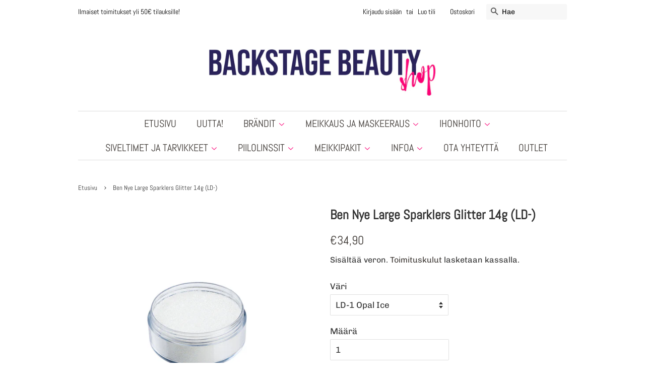

--- FILE ---
content_type: text/html; charset=utf-8
request_url: https://www.backstagebeauty.fi/products/ld-large-sparklers-glitter-14g
body_size: 52016
content:
<!doctype html>
<html class="no-js" lang="fi">
<head>
<!-- Google tag (gtag.js) -->
<script async src="https://www.googletagmanager.com/gtag/js?id=AW-833442068"></script>
<script>
  window.dataLayer = window.dataLayer || [];
  function gtag(){dataLayer.push(arguments);}
  gtag('js', new Date());

  gtag('config', 'AW-833442068');
</script>
<!-- Google tag (gtag.js) -->
<script async src="https://www.googletagmanager.com/gtag/js?id=UA-124679811-1"></script>
<script>
  window.dataLayer = window.dataLayer || [];
  function gtag(){dataLayer.push(arguments);}
  gtag('js', new Date());

  gtag('config', 'UA-124679811-1');
</script>
<meta name="google-site-verification" content="6R_eIYl3w9MYzYTPIqJElgEBi90QFWa8hL2R7f_0JoQ" />


  <!-- Basic page needs ================================================== -->
  <meta charset="utf-8">
  <meta http-equiv="X-UA-Compatible" content="IE=edge,chrome=1">

  
  <link rel="shortcut icon" href="//www.backstagebeauty.fi/cdn/shop/files/BACKSTAGEprofiili._Instagram-postaus_32x32.png?v=1721202292" type="image/png" />
  

  <!-- Title and description ================================================== -->
  <title>
  Ben Nye Large Sparklers Glitter 14g (LD-) &ndash; Backstage Beauty Finland
  </title>

  
  <meta name="description" content="Shine bright like a diamond! Lisää meikkiin glamouria glittereillä, jotka säihkyvät kuin salamavalot punaisella matolla. Käytä kasvoilla, vartalolla tai hiuksissa.&amp;nbsp;">
  

  <!-- Social meta ================================================== -->
  <!-- /snippets/social-meta-tags.liquid -->




<meta property="og:site_name" content="Backstage Beauty Finland">
<meta property="og:url" content="https://www.backstagebeauty.fi/products/ld-large-sparklers-glitter-14g">
<meta property="og:title" content="Ben Nye Large Sparklers Glitter 14g (LD-)">
<meta property="og:type" content="product">
<meta property="og:description" content="Shine bright like a diamond! Lisää meikkiin glamouria glittereillä, jotka säihkyvät kuin salamavalot punaisella matolla. Käytä kasvoilla, vartalolla tai hiuksissa.&amp;nbsp;">

  <meta property="og:price:amount" content="34,90">
  <meta property="og:price:currency" content="EUR">

<meta property="og:image" content="http://www.backstagebeauty.fi/cdn/shop/products/LD-4_Silver_Sparklers_Glitter_3656_1200x1200.jpg?v=1638191030"><meta property="og:image" content="http://www.backstagebeauty.fi/cdn/shop/products/LD-1_Opal_Ice_Sparklers_Glitter_3736_1200x1200.jpg?v=1638191030"><meta property="og:image" content="http://www.backstagebeauty.fi/cdn/shop/products/LD-2_Fire_Red_Sparklers_Glitter_3669_1200x1200.jpg?v=1638191030">
<meta property="og:image:secure_url" content="https://www.backstagebeauty.fi/cdn/shop/products/LD-4_Silver_Sparklers_Glitter_3656_1200x1200.jpg?v=1638191030"><meta property="og:image:secure_url" content="https://www.backstagebeauty.fi/cdn/shop/products/LD-1_Opal_Ice_Sparklers_Glitter_3736_1200x1200.jpg?v=1638191030"><meta property="og:image:secure_url" content="https://www.backstagebeauty.fi/cdn/shop/products/LD-2_Fire_Red_Sparklers_Glitter_3669_1200x1200.jpg?v=1638191030">


<meta name="twitter:card" content="summary_large_image">
<meta name="twitter:title" content="Ben Nye Large Sparklers Glitter 14g (LD-)">
<meta name="twitter:description" content="Shine bright like a diamond! Lisää meikkiin glamouria glittereillä, jotka säihkyvät kuin salamavalot punaisella matolla. Käytä kasvoilla, vartalolla tai hiuksissa.&amp;nbsp;">


  <!-- Helpers ================================================== -->
  <link rel="canonical" href="https://www.backstagebeauty.fi/products/ld-large-sparklers-glitter-14g">
  <meta name="viewport" content="width=device-width,initial-scale=1">
  <meta name="theme-color" content="#403b37">

  <!-- CSS ================================================== -->
  <link href="//www.backstagebeauty.fi/cdn/shop/t/2/assets/timber.scss.css?v=149815775280216501301762168967" rel="stylesheet" type="text/css" media="all" />
  <link href="//www.backstagebeauty.fi/cdn/shop/t/2/assets/theme.scss.css?v=165009633993116161981762168968" rel="stylesheet" type="text/css" media="all" />
  <link href="//www.backstagebeauty.fi/cdn/shop/t/2/assets/custom.css?v=16219319133110542871708610558" rel="stylesheet" type="text/css" media="all" />
  <style data-shopify>
  :root {
    --color-body-text: #333333;
    --color-body: #ffffff;
  }
</style>


  <script>
    window.theme = window.theme || {};

    var theme = {
      strings: {
        addToCart: "Lisää ostoskoriin",
        soldOut: "Loppuunmyyty",
        unavailable: "Ei käytettävissä",
        zoomClose: "Sulje (Esc)",
        zoomPrev: "Edellinen (vasen nuolinäppäin)",
        zoomNext: "Seuraava (oikea nuolinäppäin)",
        addressError: "Virhe etsittäessä tätä osoitetta",
        addressNoResults: "Tälle osoitteelle ei löytynyt tuloksia",
        addressQueryLimit: "Olet ylittänyt Google API: n käyttörajan. Harkitse päivitystä \u003ca href=\"https:\/\/developers.google.com\/maps\/premium\/usage-limits\"\u003ePremium-sopimukseen\u003c\/a\u003e.",
        authError: "Google Mapsin API-avaimen tunnistamisessa oli ongelma."
      },
      settings: {
        // Adding some settings to allow the editor to update correctly when they are changed
        enableWideLayout: false,
        typeAccentTransform: true,
        typeAccentSpacing: false,
        baseFontSize: '17px',
        headerBaseFontSize: '26px',
        accentFontSize: '20px'
      },
      variables: {
        mediaQueryMedium: 'screen and (max-width: 768px)',
        bpSmall: false
      },
      moneyFormat: "€{{amount_with_comma_separator}}"
    };document.documentElement.className = document.documentElement.className.replace('no-js', 'supports-js');
  </script>

  <!-- Header hook for plugins ================================================== -->
  <script>window.performance && window.performance.mark && window.performance.mark('shopify.content_for_header.start');</script><meta name="facebook-domain-verification" content="wic4qzyz49wru8pm0qnnb6pfr15ovf">
<meta name="facebook-domain-verification" content="ji4wn38g42x1lgozvrg6qugq8ebf3o">
<meta name="google-site-verification" content="h5NqUja1WlUve8Q-vUnT3STecro64dZu5goC2YLKuyo">
<meta id="shopify-digital-wallet" name="shopify-digital-wallet" content="/58257440959/digital_wallets/dialog">
<link rel="alternate" hreflang="x-default" href="https://www.backstagebeauty.fi/products/ld-large-sparklers-glitter-14g">
<link rel="alternate" hreflang="fi" href="https://www.backstagebeauty.fi/products/ld-large-sparklers-glitter-14g">
<link rel="alternate" hreflang="en" href="https://www.backstagebeauty.fi/en/products/ld-large-sparklers-glitter-14g">
<link rel="alternate" type="application/json+oembed" href="https://www.backstagebeauty.fi/products/ld-large-sparklers-glitter-14g.oembed">
<script async="async" src="/checkouts/internal/preloads.js?locale=fi-FI"></script>
<script id="shopify-features" type="application/json">{"accessToken":"5b9a921e17ba7e8ca38abcf8d981d5f4","betas":["rich-media-storefront-analytics"],"domain":"www.backstagebeauty.fi","predictiveSearch":true,"shopId":58257440959,"locale":"fi"}</script>
<script>var Shopify = Shopify || {};
Shopify.shop = "b-a-c-k-s-t-a-g-e-b-e-a-u-t-y.myshopify.com";
Shopify.locale = "fi";
Shopify.currency = {"active":"EUR","rate":"1.0"};
Shopify.country = "FI";
Shopify.theme = {"name":"Minimal","id":124650717375,"schema_name":"Minimal","schema_version":"12.5.1","theme_store_id":380,"role":"main"};
Shopify.theme.handle = "null";
Shopify.theme.style = {"id":null,"handle":null};
Shopify.cdnHost = "www.backstagebeauty.fi/cdn";
Shopify.routes = Shopify.routes || {};
Shopify.routes.root = "/";</script>
<script type="module">!function(o){(o.Shopify=o.Shopify||{}).modules=!0}(window);</script>
<script>!function(o){function n(){var o=[];function n(){o.push(Array.prototype.slice.apply(arguments))}return n.q=o,n}var t=o.Shopify=o.Shopify||{};t.loadFeatures=n(),t.autoloadFeatures=n()}(window);</script>
<script id="shop-js-analytics" type="application/json">{"pageType":"product"}</script>
<script defer="defer" async type="module" src="//www.backstagebeauty.fi/cdn/shopifycloud/shop-js/modules/v2/client.init-shop-cart-sync_B_tZ_GI0.fi.esm.js"></script>
<script defer="defer" async type="module" src="//www.backstagebeauty.fi/cdn/shopifycloud/shop-js/modules/v2/chunk.common_C1rTb_BF.esm.js"></script>
<script type="module">
  await import("//www.backstagebeauty.fi/cdn/shopifycloud/shop-js/modules/v2/client.init-shop-cart-sync_B_tZ_GI0.fi.esm.js");
await import("//www.backstagebeauty.fi/cdn/shopifycloud/shop-js/modules/v2/chunk.common_C1rTb_BF.esm.js");

  window.Shopify.SignInWithShop?.initShopCartSync?.({"fedCMEnabled":true,"windoidEnabled":true});

</script>
<script>(function() {
  var isLoaded = false;
  function asyncLoad() {
    if (isLoaded) return;
    isLoaded = true;
    var urls = ["https:\/\/cdn.nfcube.com\/instafeed-607252996125c58b11302e18d495fd87.js?shop=b-a-c-k-s-t-a-g-e-b-e-a-u-t-y.myshopify.com","\/\/cdn.shopify.com\/proxy\/f9c0e29279beea8245a6a5c29d33fc6e3f817f53b2e3908672dbf19928150f0d\/aiodstag.cirkleinc.com\/?shop=b-a-c-k-s-t-a-g-e-b-e-a-u-t-y.myshopify.com\u0026sp-cache-control=cHVibGljLCBtYXgtYWdlPTkwMA"];
    for (var i = 0; i < urls.length; i++) {
      var s = document.createElement('script');
      s.type = 'text/javascript';
      s.async = true;
      s.src = urls[i];
      var x = document.getElementsByTagName('script')[0];
      x.parentNode.insertBefore(s, x);
    }
  };
  if(window.attachEvent) {
    window.attachEvent('onload', asyncLoad);
  } else {
    window.addEventListener('load', asyncLoad, false);
  }
})();</script>
<script id="__st">var __st={"a":58257440959,"offset":7200,"reqid":"19ff15c4-f803-4d8f-a6ef-88be54076b87-1768747373","pageurl":"www.backstagebeauty.fi\/products\/ld-large-sparklers-glitter-14g","u":"233cc8e3d1a3","p":"product","rtyp":"product","rid":6828436062399};</script>
<script>window.ShopifyPaypalV4VisibilityTracking = true;</script>
<script id="captcha-bootstrap">!function(){'use strict';const t='contact',e='account',n='new_comment',o=[[t,t],['blogs',n],['comments',n],[t,'customer']],c=[[e,'customer_login'],[e,'guest_login'],[e,'recover_customer_password'],[e,'create_customer']],r=t=>t.map((([t,e])=>`form[action*='/${t}']:not([data-nocaptcha='true']) input[name='form_type'][value='${e}']`)).join(','),a=t=>()=>t?[...document.querySelectorAll(t)].map((t=>t.form)):[];function s(){const t=[...o],e=r(t);return a(e)}const i='password',u='form_key',d=['recaptcha-v3-token','g-recaptcha-response','h-captcha-response',i],f=()=>{try{return window.sessionStorage}catch{return}},m='__shopify_v',_=t=>t.elements[u];function p(t,e,n=!1){try{const o=window.sessionStorage,c=JSON.parse(o.getItem(e)),{data:r}=function(t){const{data:e,action:n}=t;return t[m]||n?{data:e,action:n}:{data:t,action:n}}(c);for(const[e,n]of Object.entries(r))t.elements[e]&&(t.elements[e].value=n);n&&o.removeItem(e)}catch(o){console.error('form repopulation failed',{error:o})}}const l='form_type',E='cptcha';function T(t){t.dataset[E]=!0}const w=window,h=w.document,L='Shopify',v='ce_forms',y='captcha';let A=!1;((t,e)=>{const n=(g='f06e6c50-85a8-45c8-87d0-21a2b65856fe',I='https://cdn.shopify.com/shopifycloud/storefront-forms-hcaptcha/ce_storefront_forms_captcha_hcaptcha.v1.5.2.iife.js',D={infoText:'hCaptchan suojaama',privacyText:'Tietosuoja',termsText:'Ehdot'},(t,e,n)=>{const o=w[L][v],c=o.bindForm;if(c)return c(t,g,e,D).then(n);var r;o.q.push([[t,g,e,D],n]),r=I,A||(h.body.append(Object.assign(h.createElement('script'),{id:'captcha-provider',async:!0,src:r})),A=!0)});var g,I,D;w[L]=w[L]||{},w[L][v]=w[L][v]||{},w[L][v].q=[],w[L][y]=w[L][y]||{},w[L][y].protect=function(t,e){n(t,void 0,e),T(t)},Object.freeze(w[L][y]),function(t,e,n,w,h,L){const[v,y,A,g]=function(t,e,n){const i=e?o:[],u=t?c:[],d=[...i,...u],f=r(d),m=r(i),_=r(d.filter((([t,e])=>n.includes(e))));return[a(f),a(m),a(_),s()]}(w,h,L),I=t=>{const e=t.target;return e instanceof HTMLFormElement?e:e&&e.form},D=t=>v().includes(t);t.addEventListener('submit',(t=>{const e=I(t);if(!e)return;const n=D(e)&&!e.dataset.hcaptchaBound&&!e.dataset.recaptchaBound,o=_(e),c=g().includes(e)&&(!o||!o.value);(n||c)&&t.preventDefault(),c&&!n&&(function(t){try{if(!f())return;!function(t){const e=f();if(!e)return;const n=_(t);if(!n)return;const o=n.value;o&&e.removeItem(o)}(t);const e=Array.from(Array(32),(()=>Math.random().toString(36)[2])).join('');!function(t,e){_(t)||t.append(Object.assign(document.createElement('input'),{type:'hidden',name:u})),t.elements[u].value=e}(t,e),function(t,e){const n=f();if(!n)return;const o=[...t.querySelectorAll(`input[type='${i}']`)].map((({name:t})=>t)),c=[...d,...o],r={};for(const[a,s]of new FormData(t).entries())c.includes(a)||(r[a]=s);n.setItem(e,JSON.stringify({[m]:1,action:t.action,data:r}))}(t,e)}catch(e){console.error('failed to persist form',e)}}(e),e.submit())}));const S=(t,e)=>{t&&!t.dataset[E]&&(n(t,e.some((e=>e===t))),T(t))};for(const o of['focusin','change'])t.addEventListener(o,(t=>{const e=I(t);D(e)&&S(e,y())}));const B=e.get('form_key'),M=e.get(l),P=B&&M;t.addEventListener('DOMContentLoaded',(()=>{const t=y();if(P)for(const e of t)e.elements[l].value===M&&p(e,B);[...new Set([...A(),...v().filter((t=>'true'===t.dataset.shopifyCaptcha))])].forEach((e=>S(e,t)))}))}(h,new URLSearchParams(w.location.search),n,t,e,['guest_login'])})(!0,!0)}();</script>
<script integrity="sha256-4kQ18oKyAcykRKYeNunJcIwy7WH5gtpwJnB7kiuLZ1E=" data-source-attribution="shopify.loadfeatures" defer="defer" src="//www.backstagebeauty.fi/cdn/shopifycloud/storefront/assets/storefront/load_feature-a0a9edcb.js" crossorigin="anonymous"></script>
<script data-source-attribution="shopify.dynamic_checkout.dynamic.init">var Shopify=Shopify||{};Shopify.PaymentButton=Shopify.PaymentButton||{isStorefrontPortableWallets:!0,init:function(){window.Shopify.PaymentButton.init=function(){};var t=document.createElement("script");t.src="https://www.backstagebeauty.fi/cdn/shopifycloud/portable-wallets/latest/portable-wallets.fi.js",t.type="module",document.head.appendChild(t)}};
</script>
<script data-source-attribution="shopify.dynamic_checkout.buyer_consent">
  function portableWalletsHideBuyerConsent(e){var t=document.getElementById("shopify-buyer-consent"),n=document.getElementById("shopify-subscription-policy-button");t&&n&&(t.classList.add("hidden"),t.setAttribute("aria-hidden","true"),n.removeEventListener("click",e))}function portableWalletsShowBuyerConsent(e){var t=document.getElementById("shopify-buyer-consent"),n=document.getElementById("shopify-subscription-policy-button");t&&n&&(t.classList.remove("hidden"),t.removeAttribute("aria-hidden"),n.addEventListener("click",e))}window.Shopify?.PaymentButton&&(window.Shopify.PaymentButton.hideBuyerConsent=portableWalletsHideBuyerConsent,window.Shopify.PaymentButton.showBuyerConsent=portableWalletsShowBuyerConsent);
</script>
<script data-source-attribution="shopify.dynamic_checkout.cart.bootstrap">document.addEventListener("DOMContentLoaded",(function(){function t(){return document.querySelector("shopify-accelerated-checkout-cart, shopify-accelerated-checkout")}if(t())Shopify.PaymentButton.init();else{new MutationObserver((function(e,n){t()&&(Shopify.PaymentButton.init(),n.disconnect())})).observe(document.body,{childList:!0,subtree:!0})}}));
</script>
<script id='scb4127' type='text/javascript' async='' src='https://www.backstagebeauty.fi/cdn/shopifycloud/privacy-banner/storefront-banner.js'></script>
<script>window.performance && window.performance.mark && window.performance.mark('shopify.content_for_header.end');</script>

  <script src="//www.backstagebeauty.fi/cdn/shop/t/2/assets/jquery-2.2.3.min.js?v=58211863146907186831625159062" type="text/javascript"></script>

  <script src="//www.backstagebeauty.fi/cdn/shop/t/2/assets/lazysizes.min.js?v=155223123402716617051625159063" async="async"></script>

  
  


       <script>
      if(typeof window.csapps === 'undefined'){
        
        
        window.csapps = {
          shop_slug: "b-a-c-k-s-t-a-g-e-b-e-a-u-t-y",
          store_id: "b-a-c-k-s-t-a-g-e-b-e-a-u-t-y.myshopify.com",
          store_domain: "www.backstagebeauty.fi",
          money_format: "€{{amount_with_comma_separator}}",
          cart: null,
          product: null,
          product_collections: null,
          product_variants: null,
          is_volume_discount: null,
          is_bundle_discount: null,
          bundle_class: '.aiod-bundle-discount-wrap',
          product_id: null,
          page_type: null,
          vd_url: 'https://aiod.cirkleinc.com',
          proxy_version: 'aiodPro',
          customer: null,
          currency_symbol: "€",
          currency_code: 'EUR',
          aiod_root_url: '',
          call_by_dev: '',
          aiod_lang_code: 'fi',
        }
        window.csapps.page_type = "index";
        
        
        window.csapps.cart = {"note":null,"attributes":{},"original_total_price":0,"total_price":0,"total_discount":0,"total_weight":0.0,"item_count":0,"items":[],"requires_shipping":false,"currency":"EUR","items_subtotal_price":0,"cart_level_discount_applications":[],"checkout_charge_amount":0}
          if (typeof window.csapps.cart.items == "object") {
            for (var i = 0; i < window.csapps.cart.items.length; i++) {
              ["sku", "grams", "vendor", "url", "image", "handle", "requires_shipping", "product_type", "product_description"].map(function (a) {
                delete window.csapps.cart.items[i][a]
              })
            }
          }
        window.csapps.cart_collections = {}
        

        window.csapps.page_type = "product"
        window.csapps.product_id = "6828436062399";
        window.csapps.product = {"id":6828436062399,"title":"Ben Nye Large Sparklers Glitter 14g (LD-)","handle":"ld-large-sparklers-glitter-14g","description":"\u003cdiv data-mce-fragment=\"1\" id=\"ProductDescription\"\u003e\n\u003cp data-mce-fragment=\"1\"\u003eHyvä EU, ympäristön suojelu on tärkeää! Mutta nyt meidän tarvitsisi saada varastot tyhjennettyä pikapuoliin. Tervetuloa ostamaan säihkettä kaupastamme vielä viimeistä kertaa ♥️\u003c\/p\u003e\n\u003cp data-mce-fragment=\"1\"\u003eShine bright like a diamond! Lisää meikkiin glamouria glittereillä, jotka säihkyvät kuin salamavalot punaisella matolla. Käytä kasvoilla, vartalolla tai hiuksissa. \u003c\/p\u003e\n\u003cp data-mce-fragment=\"1\"\u003e\u003cu data-mce-fragment=\"1\"\u003eKäyttö:\u003c\/u\u003e\u003c\/p\u003e\n\u003cp data-mce-fragment=\"1\"\u003eJotta saat pidettyä työpisteen siistinä, käytä glittereille omaa astiaa. Levitä iholle \u003ca href=\"https:\/\/www.backstagebeauty.fi\/products\/agb-glitter-glue?_pos=1\u0026amp;_sid=9fdf4fde7\u0026amp;_ss=r\" target=\"_blank\"\u003eGlitter Glue - liimaa\u003c\/a\u003e ja painele glitterit päälle. Voit myös sekoittaa valmiin seoksen Glitter Gluella ja haluamallasi sävyillä. Peittävää lopputulosta varten levitä glitterit painellen. Kevyttä lopputulosta varten voit sekoittaa glitteriä Liqui Setin kanssa ja levittää suurin liikkein. Puhdista Hydra Cleanse puhdistusaineella tai lämpimällä saippuavedellä.\u003c\/p\u003e\n\u003cp data-mce-fragment=\"1\"\u003eNoin 35-175 käyttökertaa per purkki (14g)\u003c\/p\u003e\n\u003cp data-mce-fragment=\"1\"\u003e- Hajustamaton\u003c\/p\u003e\n\u003cp data-mce-fragment=\"1\"\u003e- Ei tehty eläinkokeita\u003c\/p\u003e\n\u003cp data-mce-fragment=\"1\"\u003e- Vegaaninen\u003c\/p\u003e\n\u003ch6 data-mce-fragment=\"1\"\u003eKÄYTÄ ESIMERKIKSI\u003c\/h6\u003e\n\u003cul data-mce-fragment=\"1\"\u003e\n\u003cli data-mce-fragment=\"1\"\u003e\n\u003cimg data-mce-fragment=\"1\" alt=\"Drag\" src=\"https:\/\/www.bennye.com\/wp-content\/uploads\/2019\/05\/heels-icon.svg\" data-mce-src=\"https:\/\/www.bennye.com\/wp-content\/uploads\/2019\/05\/heels-icon.svg\"\u003eDrag\u003c\/li\u003e\n\u003cli data-mce-fragment=\"1\"\u003e\n\u003cimg data-mce-fragment=\"1\" alt=\"Fashion\/Editorial\" src=\"https:\/\/www.bennye.com\/wp-content\/uploads\/2019\/05\/fashion-icon.svg\" data-mce-src=\"https:\/\/www.bennye.com\/wp-content\/uploads\/2019\/05\/fashion-icon.svg\"\u003eMuoti\/Editorial\u003c\/li\u003e\n\u003cli data-mce-fragment=\"1\"\u003e\n\u003cimg data-mce-fragment=\"1\" alt=\"Bridal\" src=\"https:\/\/www.bennye.com\/wp-content\/uploads\/2019\/05\/bridal-icon.svg\" data-mce-src=\"https:\/\/www.bennye.com\/wp-content\/uploads\/2019\/05\/bridal-icon.svg\"\u003e\u003cspan data-mce-fragment=\"1\"\u003e \u003c\/span\u003eHää- ja juhlameikit\u003c\/li\u003e\n\u003cli data-mce-fragment=\"1\"\u003e\n\u003cimg data-mce-fragment=\"1\" alt=\"Cosplay\" src=\"https:\/\/www.bennye.com\/wp-content\/uploads\/2019\/05\/cosplay-icon.svg\" data-mce-src=\"https:\/\/www.bennye.com\/wp-content\/uploads\/2019\/05\/cosplay-icon.svg\"\u003e\u003cspan data-mce-fragment=\"1\"\u003e \u003c\/span\u003eCosplay\u003c\/li\u003e\n\u003cli data-mce-fragment=\"1\"\u003e\n\u003cimg data-mce-fragment=\"1\" alt=\"Halloween\" src=\"https:\/\/www.bennye.com\/wp-content\/uploads\/2019\/05\/halloween-icon.svg\" data-mce-src=\"https:\/\/www.bennye.com\/wp-content\/uploads\/2019\/05\/halloween-icon.svg\"\u003eHalloween\u003c\/li\u003e\n\u003c\/ul\u003e\n\u003cp data-mce-fragment=\"1\"\u003e\u003cbr data-mce-fragment=\"1\"\u003e\u003c\/p\u003e\n\u003c\/div\u003e\n\u003cdiv data-mce-fragment=\"1\" id=\"ProductInformation\"\u003e\n\u003cp data-mce-fragment=\"1\"\u003eAINESOSAT:\u003c\/p\u003e\n\u003cp data-mce-fragment=\"1\"\u003ePOLYETHYLENE TEREPHTHALATE, ACRYLATES COPOLYMER, \u003c\/p\u003e\n\u003cp data-mce-fragment=\"1\"\u003eMAY CONTAIN (+\/-): CI NO. 77000, 19140, 15850, 15880, 77510, (ALUMINUM, YELLOW 5, RED 7, RED 34, FERRIC FERROCYANIDE).\u003c\/p\u003e\n\u003c\/div\u003e","published_at":"2021-07-22T14:43:56+03:00","created_at":"2021-07-22T14:43:53+03:00","vendor":"Ben Nye","type":"Glitterit","tags":["BEN NYE","glitter","glitteri","hohto","kimallus","shimmer","shimmeri","vegaaninen"],"price":3490,"price_min":3490,"price_max":3490,"available":true,"price_varies":false,"compare_at_price":3490,"compare_at_price_min":3490,"compare_at_price_max":3490,"compare_at_price_varies":false,"variants":[{"id":40271545270463,"title":"LD-1 Opal Ice","option1":"LD-1 Opal Ice","option2":null,"option3":null,"sku":"LD-1","requires_shipping":true,"taxable":true,"featured_image":{"id":31010398634175,"product_id":6828436062399,"position":2,"created_at":"2021-11-29T14:55:33+02:00","updated_at":"2021-11-29T15:03:50+02:00","alt":null,"width":1000,"height":1000,"src":"\/\/www.backstagebeauty.fi\/cdn\/shop\/products\/LD-1_Opal_Ice_Sparklers_Glitter_3736.jpg?v=1638191030","variant_ids":[40271545270463]},"available":true,"name":"Ben Nye Large Sparklers Glitter 14g (LD-) - LD-1 Opal Ice","public_title":"LD-1 Opal Ice","options":["LD-1 Opal Ice"],"price":3490,"weight":0,"compare_at_price":3490,"inventory_management":"shopify","barcode":"","featured_media":{"alt":null,"id":23457116389567,"position":2,"preview_image":{"aspect_ratio":1.0,"height":1000,"width":1000,"src":"\/\/www.backstagebeauty.fi\/cdn\/shop\/products\/LD-1_Opal_Ice_Sparklers_Glitter_3736.jpg?v=1638191030"}},"requires_selling_plan":false,"selling_plan_allocations":[]},{"id":40271545303231,"title":"LD-2 Fire Red","option1":"LD-2 Fire Red","option2":null,"option3":null,"sku":"LD-2","requires_shipping":true,"taxable":true,"featured_image":{"id":31010399813823,"product_id":6828436062399,"position":3,"created_at":"2021-11-29T14:55:45+02:00","updated_at":"2021-11-29T15:03:50+02:00","alt":null,"width":1000,"height":1000,"src":"\/\/www.backstagebeauty.fi\/cdn\/shop\/products\/LD-2_Fire_Red_Sparklers_Glitter_3669.jpg?v=1638191030","variant_ids":[40271545303231]},"available":true,"name":"Ben Nye Large Sparklers Glitter 14g (LD-) - LD-2 Fire Red","public_title":"LD-2 Fire Red","options":["LD-2 Fire Red"],"price":3490,"weight":0,"compare_at_price":3490,"inventory_management":"shopify","barcode":"","featured_media":{"alt":null,"id":23457117601983,"position":3,"preview_image":{"aspect_ratio":1.0,"height":1000,"width":1000,"src":"\/\/www.backstagebeauty.fi\/cdn\/shop\/products\/LD-2_Fire_Red_Sparklers_Glitter_3669.jpg?v=1638191030"}},"requires_selling_plan":false,"selling_plan_allocations":[]},{"id":40271545335999,"title":"LD-3 Gold","option1":"LD-3 Gold","option2":null,"option3":null,"sku":"LD-3","requires_shipping":true,"taxable":true,"featured_image":{"id":31010400239807,"product_id":6828436062399,"position":4,"created_at":"2021-11-29T14:55:55+02:00","updated_at":"2021-11-29T15:03:50+02:00","alt":null,"width":1000,"height":1000,"src":"\/\/www.backstagebeauty.fi\/cdn\/shop\/products\/LD-3_Gold_Sparklers_Glitter_3650.jpg?v=1638191030","variant_ids":[40271545335999]},"available":true,"name":"Ben Nye Large Sparklers Glitter 14g (LD-) - LD-3 Gold","public_title":"LD-3 Gold","options":["LD-3 Gold"],"price":3490,"weight":0,"compare_at_price":3490,"inventory_management":"shopify","barcode":"","featured_media":{"alt":null,"id":23457118027967,"position":4,"preview_image":{"aspect_ratio":1.0,"height":1000,"width":1000,"src":"\/\/www.backstagebeauty.fi\/cdn\/shop\/products\/LD-3_Gold_Sparklers_Glitter_3650.jpg?v=1638191030"}},"requires_selling_plan":false,"selling_plan_allocations":[]},{"id":40271545368767,"title":"LD-310 Gold Prism","option1":"LD-310 Gold Prism","option2":null,"option3":null,"sku":"LD-310","requires_shipping":true,"taxable":true,"featured_image":{"id":31010401222847,"product_id":6828436062399,"position":5,"created_at":"2021-11-29T14:56:09+02:00","updated_at":"2021-11-29T15:03:50+02:00","alt":null,"width":1000,"height":1000,"src":"\/\/www.backstagebeauty.fi\/cdn\/shop\/products\/LD-310_Gold_Prism_Sparklers_Glitter_3663.jpg?v=1638191030","variant_ids":[40271545368767]},"available":true,"name":"Ben Nye Large Sparklers Glitter 14g (LD-) - LD-310 Gold Prism","public_title":"LD-310 Gold Prism","options":["LD-310 Gold Prism"],"price":3490,"weight":0,"compare_at_price":3490,"inventory_management":"shopify","barcode":"","featured_media":{"alt":null,"id":23457119011007,"position":5,"preview_image":{"aspect_ratio":1.0,"height":1000,"width":1000,"src":"\/\/www.backstagebeauty.fi\/cdn\/shop\/products\/LD-310_Gold_Prism_Sparklers_Glitter_3663.jpg?v=1638191030"}},"requires_selling_plan":false,"selling_plan_allocations":[]},{"id":40271545401535,"title":"LD-4 Silver","option1":"LD-4 Silver","option2":null,"option3":null,"sku":"LD-4","requires_shipping":true,"taxable":true,"featured_image":{"id":31010423210175,"product_id":6828436062399,"position":1,"created_at":"2021-11-29T15:00:32+02:00","updated_at":"2021-11-29T15:03:50+02:00","alt":null,"width":1000,"height":1000,"src":"\/\/www.backstagebeauty.fi\/cdn\/shop\/products\/LD-4_Silver_Sparklers_Glitter_3656.jpg?v=1638191030","variant_ids":[40271545401535]},"available":false,"name":"Ben Nye Large Sparklers Glitter 14g (LD-) - LD-4 Silver","public_title":"LD-4 Silver","options":["LD-4 Silver"],"price":3490,"weight":0,"compare_at_price":3490,"inventory_management":"shopify","barcode":"","featured_media":{"alt":null,"id":23457141424319,"position":1,"preview_image":{"aspect_ratio":1.0,"height":1000,"width":1000,"src":"\/\/www.backstagebeauty.fi\/cdn\/shop\/products\/LD-4_Silver_Sparklers_Glitter_3656.jpg?v=1638191030"}},"requires_selling_plan":false,"selling_plan_allocations":[]},{"id":40271545434303,"title":"LD-5 Royal Blue","option1":"LD-5 Royal Blue","option2":null,"option3":null,"sku":"LD-5","requires_shipping":true,"taxable":true,"featured_image":{"id":31010426192063,"product_id":6828436062399,"position":6,"created_at":"2021-11-29T15:01:10+02:00","updated_at":"2021-11-29T15:01:10+02:00","alt":null,"width":1000,"height":1000,"src":"\/\/www.backstagebeauty.fi\/cdn\/shop\/products\/LD-5_Royal_Blue_Sparklers_Glitter_3662.jpg?v=1638190870","variant_ids":[40271545434303]},"available":false,"name":"Ben Nye Large Sparklers Glitter 14g (LD-) - LD-5 Royal Blue","public_title":"LD-5 Royal Blue","options":["LD-5 Royal Blue"],"price":3490,"weight":0,"compare_at_price":3490,"inventory_management":"shopify","barcode":"","featured_media":{"alt":null,"id":23457144406207,"position":6,"preview_image":{"aspect_ratio":1.0,"height":1000,"width":1000,"src":"\/\/www.backstagebeauty.fi\/cdn\/shop\/products\/LD-5_Royal_Blue_Sparklers_Glitter_3662.jpg?v=1638190870"}},"requires_selling_plan":false,"selling_plan_allocations":[]},{"id":40271545467071,"title":"LD-6 Fuchsia","option1":"LD-6 Fuchsia","option2":null,"option3":null,"sku":"LD-6","requires_shipping":true,"taxable":true,"featured_image":{"id":31010428027071,"product_id":6828436062399,"position":7,"created_at":"2021-11-29T15:01:31+02:00","updated_at":"2021-11-29T15:01:31+02:00","alt":null,"width":1000,"height":1000,"src":"\/\/www.backstagebeauty.fi\/cdn\/shop\/products\/LD-6_Fuchsia_Sparklers_Glitter_3675.jpg?v=1638190891","variant_ids":[40271545467071]},"available":false,"name":"Ben Nye Large Sparklers Glitter 14g (LD-) - LD-6 Fuchsia","public_title":"LD-6 Fuchsia","options":["LD-6 Fuchsia"],"price":3490,"weight":0,"compare_at_price":3490,"inventory_management":"shopify","barcode":"","featured_media":{"alt":null,"id":23457146241215,"position":7,"preview_image":{"aspect_ratio":1.0,"height":1000,"width":1000,"src":"\/\/www.backstagebeauty.fi\/cdn\/shop\/products\/LD-6_Fuchsia_Sparklers_Glitter_3675.jpg?v=1638190891"}},"requires_selling_plan":false,"selling_plan_allocations":[]},{"id":40271545499839,"title":"LD-7 Emerald Green","option1":"LD-7 Emerald Green","option2":null,"option3":null,"sku":"LD-7","requires_shipping":true,"taxable":true,"featured_image":{"id":31010428977343,"product_id":6828436062399,"position":8,"created_at":"2021-11-29T15:01:42+02:00","updated_at":"2021-11-29T15:01:42+02:00","alt":null,"width":1000,"height":1000,"src":"\/\/www.backstagebeauty.fi\/cdn\/shop\/products\/LD-7_Emerald_Green_Sparklers_Glitter_3645.jpg?v=1638190902","variant_ids":[40271545499839]},"available":false,"name":"Ben Nye Large Sparklers Glitter 14g (LD-) - LD-7 Emerald Green","public_title":"LD-7 Emerald Green","options":["LD-7 Emerald Green"],"price":3490,"weight":0,"compare_at_price":3490,"inventory_management":"shopify","barcode":"","featured_media":{"alt":null,"id":23457147224255,"position":8,"preview_image":{"aspect_ratio":1.0,"height":1000,"width":1000,"src":"\/\/www.backstagebeauty.fi\/cdn\/shop\/products\/LD-7_Emerald_Green_Sparklers_Glitter_3645.jpg?v=1638190902"}},"requires_selling_plan":false,"selling_plan_allocations":[]},{"id":40271545532607,"title":"LD-8 Brilliant Purple","option1":"LD-8 Brilliant Purple","option2":null,"option3":null,"sku":"LD-8","requires_shipping":true,"taxable":true,"featured_image":{"id":31010430058687,"product_id":6828436062399,"position":9,"created_at":"2021-11-29T15:02:07+02:00","updated_at":"2021-11-29T15:02:07+02:00","alt":null,"width":1000,"height":1000,"src":"\/\/www.backstagebeauty.fi\/cdn\/shop\/products\/LD-8_Brilliant_Purple_Sparklers_Glitter_3678.jpg?v=1638190927","variant_ids":[40271545532607]},"available":false,"name":"Ben Nye Large Sparklers Glitter 14g (LD-) - LD-8 Brilliant Purple","public_title":"LD-8 Brilliant Purple","options":["LD-8 Brilliant Purple"],"price":3490,"weight":0,"compare_at_price":3490,"inventory_management":"shopify","barcode":"","featured_media":{"alt":null,"id":23457148305599,"position":9,"preview_image":{"aspect_ratio":1.0,"height":1000,"width":1000,"src":"\/\/www.backstagebeauty.fi\/cdn\/shop\/products\/LD-8_Brilliant_Purple_Sparklers_Glitter_3678.jpg?v=1638190927"}},"requires_selling_plan":false,"selling_plan_allocations":[]},{"id":40271545565375,"title":"LD-9 Neon Green","option1":"LD-9 Neon Green","option2":null,"option3":null,"sku":"LD-9","requires_shipping":true,"taxable":true,"featured_image":{"id":31010431008959,"product_id":6828436062399,"position":10,"created_at":"2021-11-29T15:02:26+02:00","updated_at":"2021-11-29T15:02:26+02:00","alt":null,"width":1000,"height":1000,"src":"\/\/www.backstagebeauty.fi\/cdn\/shop\/products\/LD-9_Neon_Green_Sparklers_Glitter_3667.jpg?v=1638190946","variant_ids":[40271545565375]},"available":false,"name":"Ben Nye Large Sparklers Glitter 14g (LD-) - LD-9 Neon Green","public_title":"LD-9 Neon Green","options":["LD-9 Neon Green"],"price":3490,"weight":0,"compare_at_price":3490,"inventory_management":"shopify","barcode":"","featured_media":{"alt":null,"id":23457149255871,"position":10,"preview_image":{"aspect_ratio":1.0,"height":1000,"width":1000,"src":"\/\/www.backstagebeauty.fi\/cdn\/shop\/products\/LD-9_Neon_Green_Sparklers_Glitter_3667.jpg?v=1638190946"}},"requires_selling_plan":false,"selling_plan_allocations":[]},{"id":40271545598143,"title":"LD-10 Silver Prism","option1":"LD-10 Silver Prism","option2":null,"option3":null,"sku":"LD-10","requires_shipping":true,"taxable":true,"featured_image":{"id":31010431762623,"product_id":6828436062399,"position":11,"created_at":"2021-11-29T15:02:41+02:00","updated_at":"2021-11-29T15:02:41+02:00","alt":null,"width":1000,"height":1000,"src":"\/\/www.backstagebeauty.fi\/cdn\/shop\/products\/LD-10_Silver_Prism_Sparklers_Glitter_3679.jpg?v=1638190961","variant_ids":[40271545598143]},"available":true,"name":"Ben Nye Large Sparklers Glitter 14g (LD-) - LD-10 Silver Prism","public_title":"LD-10 Silver Prism","options":["LD-10 Silver Prism"],"price":3490,"weight":0,"compare_at_price":3490,"inventory_management":"shopify","barcode":"","featured_media":{"alt":null,"id":23457150042303,"position":11,"preview_image":{"aspect_ratio":1.0,"height":1000,"width":1000,"src":"\/\/www.backstagebeauty.fi\/cdn\/shop\/products\/LD-10_Silver_Prism_Sparklers_Glitter_3679.jpg?v=1638190961"}},"requires_selling_plan":false,"selling_plan_allocations":[]},{"id":40271545630911,"title":"LD-11 Black Diamond","option1":"LD-11 Black Diamond","option2":null,"option3":null,"sku":"LD-11","requires_shipping":true,"taxable":true,"featured_image":{"id":31010432286911,"product_id":6828436062399,"position":12,"created_at":"2021-11-29T15:02:56+02:00","updated_at":"2021-11-29T15:02:56+02:00","alt":null,"width":1000,"height":1000,"src":"\/\/www.backstagebeauty.fi\/cdn\/shop\/products\/LD-11_Black_Diamond_Sparklers_Glitter_3673.jpg?v=1638190976","variant_ids":[40271545630911]},"available":true,"name":"Ben Nye Large Sparklers Glitter 14g (LD-) - LD-11 Black Diamond","public_title":"LD-11 Black Diamond","options":["LD-11 Black Diamond"],"price":3490,"weight":0,"compare_at_price":3490,"inventory_management":"shopify","barcode":"","featured_media":{"alt":null,"id":23457150566591,"position":12,"preview_image":{"aspect_ratio":1.0,"height":1000,"width":1000,"src":"\/\/www.backstagebeauty.fi\/cdn\/shop\/products\/LD-11_Black_Diamond_Sparklers_Glitter_3673.jpg?v=1638190976"}},"requires_selling_plan":false,"selling_plan_allocations":[]},{"id":40271545663679,"title":"LD-12 Copper","option1":"LD-12 Copper","option2":null,"option3":null,"sku":"LD-12","requires_shipping":true,"taxable":true,"featured_image":{"id":31010433171647,"product_id":6828436062399,"position":13,"created_at":"2021-11-29T15:03:10+02:00","updated_at":"2021-11-29T15:03:10+02:00","alt":null,"width":1000,"height":1000,"src":"\/\/www.backstagebeauty.fi\/cdn\/shop\/products\/LD-12_Copper_Sparklers_Glitter_3653.jpg?v=1638190990","variant_ids":[40271545663679]},"available":false,"name":"Ben Nye Large Sparklers Glitter 14g (LD-) - LD-12 Copper","public_title":"LD-12 Copper","options":["LD-12 Copper"],"price":3490,"weight":0,"compare_at_price":3490,"inventory_management":"shopify","barcode":"","featured_media":{"alt":null,"id":23457151516863,"position":13,"preview_image":{"aspect_ratio":1.0,"height":1000,"width":1000,"src":"\/\/www.backstagebeauty.fi\/cdn\/shop\/products\/LD-12_Copper_Sparklers_Glitter_3653.jpg?v=1638190990"}},"requires_selling_plan":false,"selling_plan_allocations":[]},{"id":40271545696447,"title":"LD-13 Galactic Violet","option1":"LD-13 Galactic Violet","option2":null,"option3":null,"sku":"LD-13","requires_shipping":true,"taxable":true,"featured_image":{"id":31010433695935,"product_id":6828436062399,"position":14,"created_at":"2021-11-29T15:03:24+02:00","updated_at":"2021-11-29T15:03:24+02:00","alt":null,"width":1000,"height":1000,"src":"\/\/www.backstagebeauty.fi\/cdn\/shop\/products\/LD-13_Galactic_Violet_Sparklers_Glitter_3642.jpg?v=1638191004","variant_ids":[40271545696447]},"available":false,"name":"Ben Nye Large Sparklers Glitter 14g (LD-) - LD-13 Galactic Violet","public_title":"LD-13 Galactic Violet","options":["LD-13 Galactic Violet"],"price":3490,"weight":0,"compare_at_price":3490,"inventory_management":"shopify","barcode":"","featured_media":{"alt":null,"id":23457152041151,"position":14,"preview_image":{"aspect_ratio":1.0,"height":1000,"width":1000,"src":"\/\/www.backstagebeauty.fi\/cdn\/shop\/products\/LD-13_Galactic_Violet_Sparklers_Glitter_3642.jpg?v=1638191004"}},"requires_selling_plan":false,"selling_plan_allocations":[]}],"images":["\/\/www.backstagebeauty.fi\/cdn\/shop\/products\/LD-4_Silver_Sparklers_Glitter_3656.jpg?v=1638191030","\/\/www.backstagebeauty.fi\/cdn\/shop\/products\/LD-1_Opal_Ice_Sparklers_Glitter_3736.jpg?v=1638191030","\/\/www.backstagebeauty.fi\/cdn\/shop\/products\/LD-2_Fire_Red_Sparklers_Glitter_3669.jpg?v=1638191030","\/\/www.backstagebeauty.fi\/cdn\/shop\/products\/LD-3_Gold_Sparklers_Glitter_3650.jpg?v=1638191030","\/\/www.backstagebeauty.fi\/cdn\/shop\/products\/LD-310_Gold_Prism_Sparklers_Glitter_3663.jpg?v=1638191030","\/\/www.backstagebeauty.fi\/cdn\/shop\/products\/LD-5_Royal_Blue_Sparklers_Glitter_3662.jpg?v=1638190870","\/\/www.backstagebeauty.fi\/cdn\/shop\/products\/LD-6_Fuchsia_Sparklers_Glitter_3675.jpg?v=1638190891","\/\/www.backstagebeauty.fi\/cdn\/shop\/products\/LD-7_Emerald_Green_Sparklers_Glitter_3645.jpg?v=1638190902","\/\/www.backstagebeauty.fi\/cdn\/shop\/products\/LD-8_Brilliant_Purple_Sparklers_Glitter_3678.jpg?v=1638190927","\/\/www.backstagebeauty.fi\/cdn\/shop\/products\/LD-9_Neon_Green_Sparklers_Glitter_3667.jpg?v=1638190946","\/\/www.backstagebeauty.fi\/cdn\/shop\/products\/LD-10_Silver_Prism_Sparklers_Glitter_3679.jpg?v=1638190961","\/\/www.backstagebeauty.fi\/cdn\/shop\/products\/LD-11_Black_Diamond_Sparklers_Glitter_3673.jpg?v=1638190976","\/\/www.backstagebeauty.fi\/cdn\/shop\/products\/LD-12_Copper_Sparklers_Glitter_3653.jpg?v=1638190990","\/\/www.backstagebeauty.fi\/cdn\/shop\/products\/LD-13_Galactic_Violet_Sparklers_Glitter_3642.jpg?v=1638191004"],"featured_image":"\/\/www.backstagebeauty.fi\/cdn\/shop\/products\/LD-4_Silver_Sparklers_Glitter_3656.jpg?v=1638191030","options":["Väri"],"media":[{"alt":null,"id":23457141424319,"position":1,"preview_image":{"aspect_ratio":1.0,"height":1000,"width":1000,"src":"\/\/www.backstagebeauty.fi\/cdn\/shop\/products\/LD-4_Silver_Sparklers_Glitter_3656.jpg?v=1638191030"},"aspect_ratio":1.0,"height":1000,"media_type":"image","src":"\/\/www.backstagebeauty.fi\/cdn\/shop\/products\/LD-4_Silver_Sparklers_Glitter_3656.jpg?v=1638191030","width":1000},{"alt":null,"id":23457116389567,"position":2,"preview_image":{"aspect_ratio":1.0,"height":1000,"width":1000,"src":"\/\/www.backstagebeauty.fi\/cdn\/shop\/products\/LD-1_Opal_Ice_Sparklers_Glitter_3736.jpg?v=1638191030"},"aspect_ratio":1.0,"height":1000,"media_type":"image","src":"\/\/www.backstagebeauty.fi\/cdn\/shop\/products\/LD-1_Opal_Ice_Sparklers_Glitter_3736.jpg?v=1638191030","width":1000},{"alt":null,"id":23457117601983,"position":3,"preview_image":{"aspect_ratio":1.0,"height":1000,"width":1000,"src":"\/\/www.backstagebeauty.fi\/cdn\/shop\/products\/LD-2_Fire_Red_Sparklers_Glitter_3669.jpg?v=1638191030"},"aspect_ratio":1.0,"height":1000,"media_type":"image","src":"\/\/www.backstagebeauty.fi\/cdn\/shop\/products\/LD-2_Fire_Red_Sparklers_Glitter_3669.jpg?v=1638191030","width":1000},{"alt":null,"id":23457118027967,"position":4,"preview_image":{"aspect_ratio":1.0,"height":1000,"width":1000,"src":"\/\/www.backstagebeauty.fi\/cdn\/shop\/products\/LD-3_Gold_Sparklers_Glitter_3650.jpg?v=1638191030"},"aspect_ratio":1.0,"height":1000,"media_type":"image","src":"\/\/www.backstagebeauty.fi\/cdn\/shop\/products\/LD-3_Gold_Sparklers_Glitter_3650.jpg?v=1638191030","width":1000},{"alt":null,"id":23457119011007,"position":5,"preview_image":{"aspect_ratio":1.0,"height":1000,"width":1000,"src":"\/\/www.backstagebeauty.fi\/cdn\/shop\/products\/LD-310_Gold_Prism_Sparklers_Glitter_3663.jpg?v=1638191030"},"aspect_ratio":1.0,"height":1000,"media_type":"image","src":"\/\/www.backstagebeauty.fi\/cdn\/shop\/products\/LD-310_Gold_Prism_Sparklers_Glitter_3663.jpg?v=1638191030","width":1000},{"alt":null,"id":23457144406207,"position":6,"preview_image":{"aspect_ratio":1.0,"height":1000,"width":1000,"src":"\/\/www.backstagebeauty.fi\/cdn\/shop\/products\/LD-5_Royal_Blue_Sparklers_Glitter_3662.jpg?v=1638190870"},"aspect_ratio":1.0,"height":1000,"media_type":"image","src":"\/\/www.backstagebeauty.fi\/cdn\/shop\/products\/LD-5_Royal_Blue_Sparklers_Glitter_3662.jpg?v=1638190870","width":1000},{"alt":null,"id":23457146241215,"position":7,"preview_image":{"aspect_ratio":1.0,"height":1000,"width":1000,"src":"\/\/www.backstagebeauty.fi\/cdn\/shop\/products\/LD-6_Fuchsia_Sparklers_Glitter_3675.jpg?v=1638190891"},"aspect_ratio":1.0,"height":1000,"media_type":"image","src":"\/\/www.backstagebeauty.fi\/cdn\/shop\/products\/LD-6_Fuchsia_Sparklers_Glitter_3675.jpg?v=1638190891","width":1000},{"alt":null,"id":23457147224255,"position":8,"preview_image":{"aspect_ratio":1.0,"height":1000,"width":1000,"src":"\/\/www.backstagebeauty.fi\/cdn\/shop\/products\/LD-7_Emerald_Green_Sparklers_Glitter_3645.jpg?v=1638190902"},"aspect_ratio":1.0,"height":1000,"media_type":"image","src":"\/\/www.backstagebeauty.fi\/cdn\/shop\/products\/LD-7_Emerald_Green_Sparklers_Glitter_3645.jpg?v=1638190902","width":1000},{"alt":null,"id":23457148305599,"position":9,"preview_image":{"aspect_ratio":1.0,"height":1000,"width":1000,"src":"\/\/www.backstagebeauty.fi\/cdn\/shop\/products\/LD-8_Brilliant_Purple_Sparklers_Glitter_3678.jpg?v=1638190927"},"aspect_ratio":1.0,"height":1000,"media_type":"image","src":"\/\/www.backstagebeauty.fi\/cdn\/shop\/products\/LD-8_Brilliant_Purple_Sparklers_Glitter_3678.jpg?v=1638190927","width":1000},{"alt":null,"id":23457149255871,"position":10,"preview_image":{"aspect_ratio":1.0,"height":1000,"width":1000,"src":"\/\/www.backstagebeauty.fi\/cdn\/shop\/products\/LD-9_Neon_Green_Sparklers_Glitter_3667.jpg?v=1638190946"},"aspect_ratio":1.0,"height":1000,"media_type":"image","src":"\/\/www.backstagebeauty.fi\/cdn\/shop\/products\/LD-9_Neon_Green_Sparklers_Glitter_3667.jpg?v=1638190946","width":1000},{"alt":null,"id":23457150042303,"position":11,"preview_image":{"aspect_ratio":1.0,"height":1000,"width":1000,"src":"\/\/www.backstagebeauty.fi\/cdn\/shop\/products\/LD-10_Silver_Prism_Sparklers_Glitter_3679.jpg?v=1638190961"},"aspect_ratio":1.0,"height":1000,"media_type":"image","src":"\/\/www.backstagebeauty.fi\/cdn\/shop\/products\/LD-10_Silver_Prism_Sparklers_Glitter_3679.jpg?v=1638190961","width":1000},{"alt":null,"id":23457150566591,"position":12,"preview_image":{"aspect_ratio":1.0,"height":1000,"width":1000,"src":"\/\/www.backstagebeauty.fi\/cdn\/shop\/products\/LD-11_Black_Diamond_Sparklers_Glitter_3673.jpg?v=1638190976"},"aspect_ratio":1.0,"height":1000,"media_type":"image","src":"\/\/www.backstagebeauty.fi\/cdn\/shop\/products\/LD-11_Black_Diamond_Sparklers_Glitter_3673.jpg?v=1638190976","width":1000},{"alt":null,"id":23457151516863,"position":13,"preview_image":{"aspect_ratio":1.0,"height":1000,"width":1000,"src":"\/\/www.backstagebeauty.fi\/cdn\/shop\/products\/LD-12_Copper_Sparklers_Glitter_3653.jpg?v=1638190990"},"aspect_ratio":1.0,"height":1000,"media_type":"image","src":"\/\/www.backstagebeauty.fi\/cdn\/shop\/products\/LD-12_Copper_Sparklers_Glitter_3653.jpg?v=1638190990","width":1000},{"alt":null,"id":23457152041151,"position":14,"preview_image":{"aspect_ratio":1.0,"height":1000,"width":1000,"src":"\/\/www.backstagebeauty.fi\/cdn\/shop\/products\/LD-13_Galactic_Violet_Sparklers_Glitter_3642.jpg?v=1638191004"},"aspect_ratio":1.0,"height":1000,"media_type":"image","src":"\/\/www.backstagebeauty.fi\/cdn\/shop\/products\/LD-13_Galactic_Violet_Sparklers_Glitter_3642.jpg?v=1638191004","width":1000}],"requires_selling_plan":false,"selling_plan_groups":[],"content":"\u003cdiv data-mce-fragment=\"1\" id=\"ProductDescription\"\u003e\n\u003cp data-mce-fragment=\"1\"\u003eHyvä EU, ympäristön suojelu on tärkeää! Mutta nyt meidän tarvitsisi saada varastot tyhjennettyä pikapuoliin. Tervetuloa ostamaan säihkettä kaupastamme vielä viimeistä kertaa ♥️\u003c\/p\u003e\n\u003cp data-mce-fragment=\"1\"\u003eShine bright like a diamond! Lisää meikkiin glamouria glittereillä, jotka säihkyvät kuin salamavalot punaisella matolla. Käytä kasvoilla, vartalolla tai hiuksissa. \u003c\/p\u003e\n\u003cp data-mce-fragment=\"1\"\u003e\u003cu data-mce-fragment=\"1\"\u003eKäyttö:\u003c\/u\u003e\u003c\/p\u003e\n\u003cp data-mce-fragment=\"1\"\u003eJotta saat pidettyä työpisteen siistinä, käytä glittereille omaa astiaa. Levitä iholle \u003ca href=\"https:\/\/www.backstagebeauty.fi\/products\/agb-glitter-glue?_pos=1\u0026amp;_sid=9fdf4fde7\u0026amp;_ss=r\" target=\"_blank\"\u003eGlitter Glue - liimaa\u003c\/a\u003e ja painele glitterit päälle. Voit myös sekoittaa valmiin seoksen Glitter Gluella ja haluamallasi sävyillä. Peittävää lopputulosta varten levitä glitterit painellen. Kevyttä lopputulosta varten voit sekoittaa glitteriä Liqui Setin kanssa ja levittää suurin liikkein. Puhdista Hydra Cleanse puhdistusaineella tai lämpimällä saippuavedellä.\u003c\/p\u003e\n\u003cp data-mce-fragment=\"1\"\u003eNoin 35-175 käyttökertaa per purkki (14g)\u003c\/p\u003e\n\u003cp data-mce-fragment=\"1\"\u003e- Hajustamaton\u003c\/p\u003e\n\u003cp data-mce-fragment=\"1\"\u003e- Ei tehty eläinkokeita\u003c\/p\u003e\n\u003cp data-mce-fragment=\"1\"\u003e- Vegaaninen\u003c\/p\u003e\n\u003ch6 data-mce-fragment=\"1\"\u003eKÄYTÄ ESIMERKIKSI\u003c\/h6\u003e\n\u003cul data-mce-fragment=\"1\"\u003e\n\u003cli data-mce-fragment=\"1\"\u003e\n\u003cimg data-mce-fragment=\"1\" alt=\"Drag\" src=\"https:\/\/www.bennye.com\/wp-content\/uploads\/2019\/05\/heels-icon.svg\" data-mce-src=\"https:\/\/www.bennye.com\/wp-content\/uploads\/2019\/05\/heels-icon.svg\"\u003eDrag\u003c\/li\u003e\n\u003cli data-mce-fragment=\"1\"\u003e\n\u003cimg data-mce-fragment=\"1\" alt=\"Fashion\/Editorial\" src=\"https:\/\/www.bennye.com\/wp-content\/uploads\/2019\/05\/fashion-icon.svg\" data-mce-src=\"https:\/\/www.bennye.com\/wp-content\/uploads\/2019\/05\/fashion-icon.svg\"\u003eMuoti\/Editorial\u003c\/li\u003e\n\u003cli data-mce-fragment=\"1\"\u003e\n\u003cimg data-mce-fragment=\"1\" alt=\"Bridal\" src=\"https:\/\/www.bennye.com\/wp-content\/uploads\/2019\/05\/bridal-icon.svg\" data-mce-src=\"https:\/\/www.bennye.com\/wp-content\/uploads\/2019\/05\/bridal-icon.svg\"\u003e\u003cspan data-mce-fragment=\"1\"\u003e \u003c\/span\u003eHää- ja juhlameikit\u003c\/li\u003e\n\u003cli data-mce-fragment=\"1\"\u003e\n\u003cimg data-mce-fragment=\"1\" alt=\"Cosplay\" src=\"https:\/\/www.bennye.com\/wp-content\/uploads\/2019\/05\/cosplay-icon.svg\" data-mce-src=\"https:\/\/www.bennye.com\/wp-content\/uploads\/2019\/05\/cosplay-icon.svg\"\u003e\u003cspan data-mce-fragment=\"1\"\u003e \u003c\/span\u003eCosplay\u003c\/li\u003e\n\u003cli data-mce-fragment=\"1\"\u003e\n\u003cimg data-mce-fragment=\"1\" alt=\"Halloween\" src=\"https:\/\/www.bennye.com\/wp-content\/uploads\/2019\/05\/halloween-icon.svg\" data-mce-src=\"https:\/\/www.bennye.com\/wp-content\/uploads\/2019\/05\/halloween-icon.svg\"\u003eHalloween\u003c\/li\u003e\n\u003c\/ul\u003e\n\u003cp data-mce-fragment=\"1\"\u003e\u003cbr data-mce-fragment=\"1\"\u003e\u003c\/p\u003e\n\u003c\/div\u003e\n\u003cdiv data-mce-fragment=\"1\" id=\"ProductInformation\"\u003e\n\u003cp data-mce-fragment=\"1\"\u003eAINESOSAT:\u003c\/p\u003e\n\u003cp data-mce-fragment=\"1\"\u003ePOLYETHYLENE TEREPHTHALATE, ACRYLATES COPOLYMER, \u003c\/p\u003e\n\u003cp data-mce-fragment=\"1\"\u003eMAY CONTAIN (+\/-): CI NO. 77000, 19140, 15850, 15880, 77510, (ALUMINUM, YELLOW 5, RED 7, RED 34, FERRIC FERROCYANIDE).\u003c\/p\u003e\n\u003c\/div\u003e"}

        window.csapps.product_collection = []
        
        window.csapps.product_collection.push(272416374975)
        
        window.csapps.product_collection.push(625162781011)
        
        window.csapps.product_collection.push(272514220223)
        
        window.csapps.product_collection.push(282535526591)
        
        window.csapps.product_collection.push(272430891199)
        
        window.csapps.product_collection.push(272527425727)
        

        window.csapps.product_variant = []
        
        window.csapps.product_variant.push(40271545270463)
        
        window.csapps.product_variant.push(40271545303231)
        
        window.csapps.product_variant.push(40271545335999)
        
        window.csapps.product_variant.push(40271545368767)
        
        window.csapps.product_variant.push(40271545401535)
        
        window.csapps.product_variant.push(40271545434303)
        
        window.csapps.product_variant.push(40271545467071)
        
        window.csapps.product_variant.push(40271545499839)
        
        window.csapps.product_variant.push(40271545532607)
        
        window.csapps.product_variant.push(40271545565375)
        
        window.csapps.product_variant.push(40271545598143)
        
        window.csapps.product_variant.push(40271545630911)
        
        window.csapps.product_variant.push(40271545663679)
        
        window.csapps.product_variant.push(40271545696447)
        

        window.csapps.product_collections = window.csapps.product_collection.toString();
        window.csapps.product_variants = window.csapps.product_variant.toString();
        

        
        
        window.csapps.collection_id = "00000000";
        
        window.csapps.settings = {"installation":{"type":"9","type_text":"Installation","setting":{"installation_setting":"mapping","mapping_class_setting":{"cart_subtotal":null,"cart_form_outlet":null,"cart_line_item_outer":null,"cart_product_item_price":null,"cart_product_line_item_total":null,"cart_display_the_summery_on_line_item":null,"display_volume_message_on_cart_line_item":null}}},"discount":{"type":"4","type_text":"Discount","setting":{"apply_multiple_discount":"no","multi_currency":"percentage_based","apply_discount":"draft_order","apply_discount_on":"line_items","discount_code_prefix":"CSAIOD","offer_title":"ALENNUS","bogo_buys":"yes","bogo_buys_count_in_other":"yes","free_shipping_text":"Free_Shipping","discount_code_box":"disable","show_bogo_popup_first_time_only":"yes","show_free_gift_popup_first_time_only":"yes","discount_code_auto_apply_on_refresh":"yes","bogo_auto_add_to_cart":"no","free_gift_auto_add_to_cart":"no","apply_multiple_code":"no","enable_shopify_discount_code":"no","add_order_tag":"yes","discount_code_life":"1","sales_channel":"both","customer_group_condition":"OR","customer_tag_condition":"OR","draft_invoice_from_email":"","draft_invoice_subject":"","disable_wholesale_price":"yes","count_gift_cart_product":"yes","invoice_url_recheck":"no","free_gift_threshold_check":"before_other_discount_apply","count_total_for_shipzip":"no","allow_shopify_discount_code_at_checkout":"no","support_market_pro":"disable","allow_shopify_automatic_discount":"no","post_purchase_limit_check":"no","pos_delay_time":"0.5","pos_logs":"no","draft_order_call_on_cart_load":"no","draft_order_fixed_amount_calculation":"fix"}},"custom-css-js":{"type":"10","type_text":"Custom CSS\/JS","setting":{"custom_js":"","custom_css":""}},"general":{"type":"0","type_text":"General","setting":{"messages":{"no_thanks":"No Thanks","save_price":"You Save:","subtotal":"Subtotal"},"upsell":{"sticky_opener":"enable","upsell_icon_position":"bottom_right","upsell_free_gift_options":"show_add_to_cart","upsell_icon_text_color":"#FFFFFF","upsell_icon_background_color":"#008060","upsell_icon_text_background_color":"#008060","upsell_free_shipping_bar_color":"#008060"},"cart_drawer":{"sticky_opener":"disable","background_color":"#FFFFFF","icon_position":"bottom_left","icon_text_color":"#FFFFFF","icon_background_color":"#008060","upsell_button_on_cart_page":"enable","upsell_button_text":"Special Offer"},"title":{"font_style":"inherit","font_size":"24","font_color":"#000000"},"product_name":{"font_style":"inherit","font_size":"16","font_color":"#000000"},"price":{"font_style":"inherit","font_size":"16","font_color":"#000000"},"total_amount":{"font_style":"inherit","font_size":"16","font_color":"#000000"},"plus_sign":{"font_style":"inherit","font_size":"16","font_color":"#EFEFEF"},"button_text":{"font_style":"inherit","font_size":"16","font_color":"#FFFFFF"},"button_box":{"background_color":"#000000","border_width":"1","border_type":"Solid","border_color":"#990100"},"product_box":{"background_color":"#FFFFFF","border_width":"1","border_type":"Solid","border_color":"#EDEEEF"},"top_bar":{"background_color":"#EFEFEF","close_icon_color":"#000000","font_style":"normal","font_size":"14","font_color":"#000000"},"popup_close_icon":{"background_color":"#008060","close_icon_color":"#EFEFEF"},"cart_page":{"line_item_text_color":"#FF0000","cart_total_discount_text_color":"#000000"}}},"language":{"type":"1","type_text":"Language","setting":{"bundle_settings":{"total_price":"Kokonaishinta","quantity":"KPL","not_available":"{{title}} ei ole saatavilla","save":"Säästä","load_more":"Näytä lisää"},"free_gift_settings":{"initial_message":"Lisää {{amount}} saadaksesi ilmaisen lahjan","cart_show_gift_button":"Näytä ilmainen lahja","add_to_cart_button_text":"Lisää ostoskoriin","sold_out_button_text":"Loppuunmyyty"},"volume_settings":{"buy_more_save_more":"Osta enemmän, säästä enemmän!","discount":"Alennus","minimum_quantity":"Minimi määrä","maximum_quantity":"Maksimi määrä","minimum_quantity_before":"Minimimäärä ennen","maximum_quantity_after":"+","offer_text":"alennusta","get_a_text":"Osta tuote"},"wholesale_settings":{"minimum_quantity_message":"Alennus {{offer}} on saatavilla. Osta vähintään {{amount}} saadaksesi {{discount}} alennuksen."},"bogo_settings":{"initial_message":null,"progress_message":null,"store_collection_message":"This offer is valid for collection","cart_show_bogo_button":"Näytä tarjous","add_to_cart_button_text":"Lisää ostoskoriin","sold_out_button_text":"Loppuunmyyty"},"general_settings":{"initial_message":"Lisää {{amount}} saadaksesi {{discount}} alennuksen."},"post_purchase":{"save_text":"Säästä","off_text":"alennus","pay_now_btn":"Maksa nyt","decline_btn":"Kumoa","quantity":"Määrä","total":"Yhteensä","subtotal":"Summa","discount":"Alennus","shipping":"Toimituskulut","taxes":"Verot","free":"Ilmainen","min_qty_msg":"Määrä ei voi olla vähemmän kuin {{min}}!","max_qty_msg":"Määrä ei voi olla enemmän kuin {{max}}!"},"discount_code":{"placeholder_msg":"Syötä alennuskoodi","success_msg":"{{code_list}} Alennuskoodi lisätty onnistuneesti","error_msg":"Virheellinen alennuskoodi","required_login_msg":"{{code_list}} Kirjautumalla sisään voit aktivoida alennuskoodin.","apply_button_text":"Käytä"}}},"table-design":{"type":"2","type_text":"Table Design","setting":{"table_min_width":"100%","table_max_width":"100%","table_background_color":"#FFFFFF","table_border_width":"1","table_border_type":"solid","table_border_color":"#C9CCCF","table_header_background_color":"#FFFFFF","table_header_border_color":"#8C9196","table_header_font_style":"revert","table_hover_background_color":"#DADADA","table_font_size":"14","table_font_color":"#202223"}},"upsell-popup":{"type":"6","type_text":"Upsell Language","setting":{"common_settings":{"most_popular":"MOST POPULAR","days":"Day","hours":"Hrs","minutes":"Min","seconds":"Sec","thank_you_message":"You archived all offers.","upsell_launch_text":"Special Offers"},"free_gift_settings":{"max_qty_message":"You can select maximum {{quantity}} gift from this offer.","select_message":"Select minimum 1 gift from below.","selection_error_message":"Please select free gift.","buy_label":"Buy","get_label":"Get","offer_type_collections_msg":"Buy products from this collections: {{collections}}","offer_type_products_msg":"Buy any product of the store."},"discount_code_settings":{"apply_btn_text":"Apply","applied_btn_text":"Applied","code_error_text":"Cart is empty..! Kindly add item in cart and apply code."},"bogo_settings":{"buy_label":"Buy","get_label":"Get","buy_quantity_message":"Buy any {{quantity}} product from this offer.","get_quantity_message":"Get any {{quantity}} product from this offer."}}},"draft-invoice":{"type":"7","type_text":"Draft Invoice","setting":[]},"cart-drawer":{"type":"8","type_text":"Cart Drawer","setting":{"cart_drawer":{"open_drawer_on_click_of_add_to_cart_button":"yes","title":"My Cart","drawer_opener_class_id_attribute":".drawer-open","cat_count_class_id_attribute":".cart-count-bubble","empty_cart_message":"Your shopping cart is empty!","drawer_on_off":"disable"}}},"pos-restrictions":{"type":"11","type_text":"POS Restrictions","setting":{"offer_restrictions":"allow","discount_code_restrictions":"allow","settings_restrictions":"allow","entire_app_restrictions":"restrict"}}};
        
        
        window.csapps.offers_meta = {"offers":{"offers_type":["2"],"offers_type_text":{"bundle":"0","volume":"1","wholesale":"2","bogo":"3","general":"4","gift":"5","post-purchase":"6"}},"aiod_upsell":0,"need_to_update":0,"app_status":"1"};
        

        window.csapps.ignore_csapp_cart_reload = (typeof ignore_csapp_cart_reload === 'undefined') ? false : true;
        window.csapps.money_format = (typeof aiod_theme_currency === 'undefined') ? window.csapps.money_format : aiod_theme_currency;
        window.csapps.upsell_pupop_css = "//www.backstagebeauty.fi/cdn/shop/t/2/assets/upsell_pupop.css?v=131299487868142858851661235946";
        window.csapps.upsell_pupop_js = "//www.backstagebeauty.fi/cdn/shop/t/2/assets/cscode_discount_upsell.js?v=102816512100999621171666157991";
      }
    </script>
	
	<link href="//www.backstagebeauty.fi/cdn/shop/t/2/assets/cscode_discount_css.css?v=123466782390499391161661927520" rel="stylesheet" type="text/css" media="all">
    <script src="//www.backstagebeauty.fi/cdn/shop/t/2/assets/cscode_discount_js.js?v=79938369792452419461669785283" defer="defer"></script>
    
    
<!-- BEGIN app block: shopify://apps/judge-me-reviews/blocks/judgeme_core/61ccd3b1-a9f2-4160-9fe9-4fec8413e5d8 --><!-- Start of Judge.me Core -->






<link rel="dns-prefetch" href="https://cdnwidget.judge.me">
<link rel="dns-prefetch" href="https://cdn.judge.me">
<link rel="dns-prefetch" href="https://cdn1.judge.me">
<link rel="dns-prefetch" href="https://api.judge.me">

<script data-cfasync='false' class='jdgm-settings-script'>window.jdgmSettings={"pagination":5,"disable_web_reviews":false,"badge_no_review_text":"Ei arvosteluja","badge_n_reviews_text":"{{ n }} arvostelu/arvostelua","badge_star_color":"#F7FA39","hide_badge_preview_if_no_reviews":false,"badge_hide_text":false,"enforce_center_preview_badge":false,"widget_title":"Asiakasarvostelut","widget_open_form_text":"Kirjoita arvostelu","widget_close_form_text":"Peruuta arvostelu","widget_refresh_page_text":"Päivitä sivu","widget_summary_text":"Perustuu {{ number_of_reviews }} arvosteluun/arvosteluihin","widget_no_review_text":"Ole ensimmäinen kirjoittamaan arvostelu","widget_name_field_text":"Näytettävä nimi","widget_verified_name_field_text":"Vahvistettu nimi (julkinen)","widget_name_placeholder_text":"Näytettävä nimi","widget_required_field_error_text":"Tämä kenttä on pakollinen.","widget_email_field_text":"Sähköpostiosoite","widget_verified_email_field_text":"Vahvistettu sähköposti (yksityinen, ei muokattavissa)","widget_email_placeholder_text":"Sähköpostiosoitteesi","widget_email_field_error_text":"Syötä kelvollinen sähköpostiosoite.","widget_rating_field_text":"Arvosana","widget_review_title_field_text":"Arvostelun otsikko","widget_review_title_placeholder_text":"Anna arvostelullesi otsikko","widget_review_body_field_text":"Arvostelun sisältö","widget_review_body_placeholder_text":"Aloita kirjoittaminen tässä...","widget_pictures_field_text":"Kuva/Video (valinnainen)","widget_submit_review_text":"Lähetä arvostelu","widget_submit_verified_review_text":"Lähetä vahvistettu arvostelu","widget_submit_success_msg_with_auto_publish":"Kiitos! Päivitä sivu hetken kuluttua nähdäksesi arvostelusi. Voit poistaa tai muokata arvosteluasi kirjautumalla palveluun \u003ca href='https://judge.me/login' target='_blank' rel='nofollow noopener'\u003eJudge.me\u003c/a\u003e","widget_submit_success_msg_no_auto_publish":"Kiitos! Arvostelusi julkaistaan, kun kaupan ylläpitäjä on hyväksynyt sen. Voit poistaa tai muokata arvosteluasi kirjautumalla palveluun \u003ca href='https://judge.me/login' target='_blank' rel='nofollow noopener'\u003eJudge.me\u003c/a\u003e","widget_show_default_reviews_out_of_total_text":"Näytetään {{ n_reviews_shown }} / {{ n_reviews }} arvostelua.","widget_show_all_link_text":"Näytä kaikki","widget_show_less_link_text":"Näytä vähemmän","widget_author_said_text":"{{ reviewer_name }} sanoi:","widget_days_text":"{{ n }} päivää sitten","widget_weeks_text":"{{ n }} viikko/viikkoa sitten","widget_months_text":"{{ n }} kuukausi/kuukautta sitten","widget_years_text":"{{ n }} vuosi/vuotta sitten","widget_yesterday_text":"Eilen","widget_today_text":"Tänään","widget_replied_text":"\u003e\u003e {{ shop_name }} vastasi:","widget_read_more_text":"Lue lisää","widget_reviewer_name_as_initial":"","widget_rating_filter_color":"#fbcd0a","widget_rating_filter_see_all_text":"Katso kaikki arvostelut","widget_sorting_most_recent_text":"Uusimmat","widget_sorting_highest_rating_text":"Korkein arvosana","widget_sorting_lowest_rating_text":"Alhaisin arvosana","widget_sorting_with_pictures_text":"Vain kuvat","widget_sorting_most_helpful_text":"Hyödyllisimmät","widget_open_question_form_text":"Esitä kysymys","widget_reviews_subtab_text":"Arvostelut","widget_questions_subtab_text":"Kysymykset","widget_question_label_text":"Kysymys","widget_answer_label_text":"Vastaus","widget_question_placeholder_text":"Kirjoita kysymyksesi tähän","widget_submit_question_text":"Lähetä kysymys","widget_question_submit_success_text":"Kiitos kysymyksestäsi! Ilmoitamme sinulle, kun siihen vastataan.","widget_star_color":"#F7FA39","verified_badge_text":"Vahvistettu","verified_badge_bg_color":"","verified_badge_text_color":"","verified_badge_placement":"left-of-reviewer-name","widget_review_max_height":"","widget_hide_border":false,"widget_social_share":false,"widget_thumb":false,"widget_review_location_show":false,"widget_location_format":"","all_reviews_include_out_of_store_products":true,"all_reviews_out_of_store_text":"(kaupan ulkopuolella)","all_reviews_pagination":100,"all_reviews_product_name_prefix_text":"koskien","enable_review_pictures":true,"enable_question_anwser":false,"widget_theme":"default","review_date_format":"dd/mm/yyyy","default_sort_method":"most-recent","widget_product_reviews_subtab_text":"Tuotearvostelut","widget_shop_reviews_subtab_text":"Kaupan arvostelut","widget_other_products_reviews_text":"Arvostelut muille tuotteille","widget_store_reviews_subtab_text":"Kaupan arvostelut","widget_no_store_reviews_text":"Tätä kauppaa ei ole vielä saanut arvosteluja","widget_web_restriction_product_reviews_text":"Tästä tuotteesta ei ole vielä arvosteluja","widget_no_items_text":"Ei löytynyt elementtejä","widget_show_more_text":"Näytä lisää","widget_write_a_store_review_text":"Kirjoita kauppa-arvostelu","widget_other_languages_heading":"Arvosteluja muilla kielillä","widget_translate_review_text":"Käännä arvostelu kielelle {{ language }}","widget_translating_review_text":"Käännetään...","widget_show_original_translation_text":"Näytä alkuperäinen ({{ language }})","widget_translate_review_failed_text":"Arvostelua ei voitu kääntää.","widget_translate_review_retry_text":"Yritä uudelleen","widget_translate_review_try_again_later_text":"Yritä myöhemmin uudelleen","show_product_url_for_grouped_product":false,"widget_sorting_pictures_first_text":"Kuvat ensin","show_pictures_on_all_rev_page_mobile":false,"show_pictures_on_all_rev_page_desktop":false,"floating_tab_hide_mobile_install_preference":false,"floating_tab_button_name":"★ Arvostelut","floating_tab_title":"Anna asiakkaiden puhua puolestamme","floating_tab_button_color":"","floating_tab_button_background_color":"","floating_tab_url":"","floating_tab_url_enabled":false,"floating_tab_tab_style":"text","all_reviews_text_badge_text":"Asiakkaat arvioivat meitä {{ shop.metafields.judgeme.all_reviews_rating | round: 1 }}/5 perustuen {{ shop.metafields.judgeme.all_reviews_count }} arvosteluun.","all_reviews_text_badge_text_branded_style":"{{ shop.metafields.judgeme.all_reviews_rating | round: 1 }} / 5 tähteä perustuen {{ shop.metafields.judgeme.all_reviews_count }} arvosteluun","is_all_reviews_text_badge_a_link":false,"show_stars_for_all_reviews_text_badge":false,"all_reviews_text_badge_url":"","all_reviews_text_style":"branded","all_reviews_text_color_style":"custom","all_reviews_text_color":"#000000","all_reviews_text_show_jm_brand":true,"featured_carousel_show_header":true,"featured_carousel_title":"Anna asiakkaiden puhua puolestamme","testimonials_carousel_title":"Asiakas sanoo","videos_carousel_title":"Todelliset asiakkaiden tarinat","cards_carousel_title":"Asiakas sanoo","featured_carousel_count_text":"{{ n }} arvostelusta","featured_carousel_add_link_to_all_reviews_page":false,"featured_carousel_url":"","featured_carousel_show_images":true,"featured_carousel_autoslide_interval":5,"featured_carousel_arrows_on_the_sides":false,"featured_carousel_height":250,"featured_carousel_width":80,"featured_carousel_image_size":0,"featured_carousel_image_height":250,"featured_carousel_arrow_color":"#eeeeee","verified_count_badge_style":"branded","verified_count_badge_orientation":"horizontal","verified_count_badge_color_style":"judgeme_brand_color","verified_count_badge_color":"#108474","is_verified_count_badge_a_link":false,"verified_count_badge_url":"","verified_count_badge_show_jm_brand":true,"widget_rating_preset_default":5,"widget_first_sub_tab":"product-reviews","widget_show_histogram":true,"widget_histogram_use_custom_color":false,"widget_pagination_use_custom_color":false,"widget_star_use_custom_color":true,"widget_verified_badge_use_custom_color":false,"widget_write_review_use_custom_color":false,"picture_reminder_submit_button":"Upload Pictures","enable_review_videos":false,"mute_video_by_default":false,"widget_sorting_videos_first_text":"Videot ensin","widget_review_pending_text":"Odottaa","featured_carousel_items_for_large_screen":3,"social_share_options_order":"Facebook,Twitter","remove_microdata_snippet":false,"disable_json_ld":false,"enable_json_ld_products":false,"preview_badge_show_question_text":false,"preview_badge_no_question_text":"Ei kysymyksiä","preview_badge_n_question_text":"{{ number_of_questions }} kysymys/kysymystä","qa_badge_show_icon":false,"qa_badge_position":"same-row","remove_judgeme_branding":false,"widget_add_search_bar":false,"widget_search_bar_placeholder":"Haku","widget_sorting_verified_only_text":"Vain vahvistetut","featured_carousel_theme":"default","featured_carousel_show_rating":true,"featured_carousel_show_title":true,"featured_carousel_show_body":true,"featured_carousel_show_date":false,"featured_carousel_show_reviewer":true,"featured_carousel_show_product":false,"featured_carousel_header_background_color":"#108474","featured_carousel_header_text_color":"#ffffff","featured_carousel_name_product_separator":"reviewed","featured_carousel_full_star_background":"#108474","featured_carousel_empty_star_background":"#dadada","featured_carousel_vertical_theme_background":"#f9fafb","featured_carousel_verified_badge_enable":true,"featured_carousel_verified_badge_color":"#108474","featured_carousel_border_style":"round","featured_carousel_review_line_length_limit":3,"featured_carousel_more_reviews_button_text":"Lue lisää arvosteluja","featured_carousel_view_product_button_text":"Katso tuote","all_reviews_page_load_reviews_on":"scroll","all_reviews_page_load_more_text":"Lataa lisää arvosteluja","disable_fb_tab_reviews":false,"enable_ajax_cdn_cache":false,"widget_advanced_speed_features":5,"widget_public_name_text":"näytetään julkisesti kuten","default_reviewer_name":"John Smith","default_reviewer_name_has_non_latin":true,"widget_reviewer_anonymous":"Nimetön","medals_widget_title":"Judge.me Arvostelumitalit","medals_widget_background_color":"#f9fafb","medals_widget_position":"footer_all_pages","medals_widget_border_color":"#f9fafb","medals_widget_verified_text_position":"left","medals_widget_use_monochromatic_version":false,"medals_widget_elements_color":"#000000","show_reviewer_avatar":true,"widget_invalid_yt_video_url_error_text":"Ei YouTube-videon URL","widget_max_length_field_error_text":"Syötä enintään {0} merkkiä.","widget_show_country_flag":false,"widget_show_collected_via_shop_app":true,"widget_verified_by_shop_badge_style":"light","widget_verified_by_shop_text":"Kaupan vahvistama","widget_show_photo_gallery":false,"widget_load_with_code_splitting":true,"widget_ugc_install_preference":false,"widget_ugc_title":"Valmistettu meiltä, jaettu sinulta","widget_ugc_subtitle":"Merkitse meidät nähdäksesi kuvasi esillä sivullamme","widget_ugc_arrows_color":"#ffffff","widget_ugc_primary_button_text":"Osta nyt","widget_ugc_primary_button_background_color":"#108474","widget_ugc_primary_button_text_color":"#ffffff","widget_ugc_primary_button_border_width":"0","widget_ugc_primary_button_border_style":"none","widget_ugc_primary_button_border_color":"#108474","widget_ugc_primary_button_border_radius":"25","widget_ugc_secondary_button_text":"Lataa lisää","widget_ugc_secondary_button_background_color":"#ffffff","widget_ugc_secondary_button_text_color":"#108474","widget_ugc_secondary_button_border_width":"2","widget_ugc_secondary_button_border_style":"solid","widget_ugc_secondary_button_border_color":"#108474","widget_ugc_secondary_button_border_radius":"25","widget_ugc_reviews_button_text":"Katso arvostelut","widget_ugc_reviews_button_background_color":"#ffffff","widget_ugc_reviews_button_text_color":"#108474","widget_ugc_reviews_button_border_width":"2","widget_ugc_reviews_button_border_style":"solid","widget_ugc_reviews_button_border_color":"#108474","widget_ugc_reviews_button_border_radius":"25","widget_ugc_reviews_button_link_to":"judgeme-reviews-page","widget_ugc_show_post_date":true,"widget_ugc_max_width":"800","widget_rating_metafield_value_type":true,"widget_primary_color":"#000000","widget_enable_secondary_color":false,"widget_secondary_color":"#edf5f5","widget_summary_average_rating_text":"{{ average_rating }} / 5","widget_media_grid_title":"Asiakkaiden kuvia \u0026 videoita","widget_media_grid_see_more_text":"Katso lisää","widget_round_style":false,"widget_show_product_medals":false,"widget_verified_by_judgeme_text":"Judge.me:n vahvistama","widget_show_store_medals":true,"widget_verified_by_judgeme_text_in_store_medals":"Judge.me:n vahvistama","widget_media_field_exceed_quantity_message":"Valitettavasti voimme hyväksyä vain {{ max_media }} yhtä arvostelua kohden.","widget_media_field_exceed_limit_message":"{{ file_name }} on liian suuri, valitse {{ media_type }} joka on alle {{ size_limit }}MB.","widget_review_submitted_text":"Arvostelu lähetetty!","widget_question_submitted_text":"Kysymys lähetetty!","widget_close_form_text_question":"Peruuta","widget_write_your_answer_here_text":"Kirjoita vastauksesi tähän","widget_enabled_branded_link":true,"widget_show_collected_by_judgeme":true,"widget_reviewer_name_color":"","widget_write_review_text_color":"","widget_write_review_bg_color":"","widget_collected_by_judgeme_text":"Judge.me:n keräämä","widget_pagination_type":"standard","widget_load_more_text":"Lataa lisää","widget_load_more_color":"#108474","widget_full_review_text":"Koko arvostelu","widget_read_more_reviews_text":"Lue lisää arvosteluja","widget_read_questions_text":"Lue kysymyksiä","widget_questions_and_answers_text":"Kysymykset \u0026 vastaukset","widget_verified_by_text":"Vahvistanut","widget_verified_text":"Vahvistettu","widget_number_of_reviews_text":"{{ number_of_reviews }} arvostelua","widget_back_button_text":"Takaisin","widget_next_button_text":"Seuraava","widget_custom_forms_filter_button":"Suodattimet","custom_forms_style":"horizontal","widget_show_review_information":false,"how_reviews_are_collected":"Miten arvostelut kerätään?","widget_show_review_keywords":false,"widget_gdpr_statement":"Miten käytämme tietojasi: Otamme sinuun yhteyttä vain jättämääsi arvosteluun liittyen, ja vain tarvittaessa. Lähettämällä arvostelusi hyväksyt Judge.me:n \u003ca href='https://judge.me/terms' target='_blank' rel='nofollow noopener'\u003ekäyttöehdot\u003c/a\u003e, \u003ca href='https://judge.me/privacy' target='_blank' rel='nofollow noopener'\u003etietosuojakäytännön\u003c/a\u003e ja \u003ca href='https://judge.me/content-policy' target='_blank' rel='nofollow noopener'\u003esisältökäytännöt\u003c/a\u003e.","widget_multilingual_sorting_enabled":false,"widget_translate_review_content_enabled":false,"widget_translate_review_content_method":"manual","popup_widget_review_selection":"automatically_with_pictures","popup_widget_round_border_style":true,"popup_widget_show_title":true,"popup_widget_show_body":true,"popup_widget_show_reviewer":false,"popup_widget_show_product":true,"popup_widget_show_pictures":true,"popup_widget_use_review_picture":true,"popup_widget_show_on_home_page":true,"popup_widget_show_on_product_page":true,"popup_widget_show_on_collection_page":true,"popup_widget_show_on_cart_page":true,"popup_widget_position":"bottom_left","popup_widget_first_review_delay":5,"popup_widget_duration":5,"popup_widget_interval":5,"popup_widget_review_count":5,"popup_widget_hide_on_mobile":true,"review_snippet_widget_round_border_style":true,"review_snippet_widget_card_color":"#FFFFFF","review_snippet_widget_slider_arrows_background_color":"#FFFFFF","review_snippet_widget_slider_arrows_color":"#000000","review_snippet_widget_star_color":"#108474","show_product_variant":false,"all_reviews_product_variant_label_text":"Muunnelma: ","widget_show_verified_branding":true,"widget_ai_summary_title":"Asiakkaat sanovat","widget_ai_summary_disclaimer":"Tekoälyn luoma arvostelujen yhteenveto viimeaikaisten asiakasarviointien perusteella","widget_show_ai_summary":false,"widget_show_ai_summary_bg":false,"widget_show_review_title_input":true,"redirect_reviewers_invited_via_email":"review_widget","request_store_review_after_product_review":false,"request_review_other_products_in_order":false,"review_form_color_scheme":"default","review_form_corner_style":"square","review_form_star_color":{},"review_form_text_color":"#333333","review_form_background_color":"#ffffff","review_form_field_background_color":"#fafafa","review_form_button_color":{},"review_form_button_text_color":"#ffffff","review_form_modal_overlay_color":"#000000","review_content_screen_title_text":"Miten arvosteleisit tämän tuotteen?","review_content_introduction_text":"Olisimme iloisia, jos voisit jakaa hieman kokemuksistasi.","store_review_form_title_text":"Miten arvosteleisit tämän kaupan?","store_review_form_introduction_text":"Olisimme iloisia, jos voisit jakaa hieman kokemuksistasi.","show_review_guidance_text":true,"one_star_review_guidance_text":"Huono","five_star_review_guidance_text":"Hienoa","customer_information_screen_title_text":"Tietoja sinusta","customer_information_introduction_text":"Kerro meille lisää itsestäsi","custom_questions_screen_title_text":"Kokemuksesi tarkemmin","custom_questions_introduction_text":"Tässä muutama kysymys, joka auttaa meitä ymmärtämään kokemuksestasi enemmän.","review_submitted_screen_title_text":"Kiitos arvostelustasi!","review_submitted_screen_thank_you_text":"Käsittelemme sitä ja se ilmestyy kauppaan pian.","review_submitted_screen_email_verification_text":"Vahvista sähköpostiosoitteesi klikkaamalla juuri lähettämäämme linkkiä. Tämä auttaa meitä pitämään arvostelut aidokkaina.","review_submitted_request_store_review_text":"Haluaisitko jakaa kokemuksesi ostamisesta meiltä?","review_submitted_review_other_products_text":"Haluaisitko arvostella näitä tuotteita?","store_review_screen_title_text":"Haluaisitko jakaa kokemuksesi ostamisesta meiltä?","store_review_introduction_text":"Arvostelemme palautetta ja käytämme sitä parantamaan tuotteita ja palveluja. Jaa mielipiteesi tai ehdotukset.","reviewer_media_screen_title_picture_text":"Jaa kuva","reviewer_media_introduction_picture_text":"Lataa kuva tukeaksesi arvosteluasi.","reviewer_media_screen_title_video_text":"Jaa video","reviewer_media_introduction_video_text":"Lataa video tukeaksesi arvosteluasi.","reviewer_media_screen_title_picture_or_video_text":"Jaa kuva tai video","reviewer_media_introduction_picture_or_video_text":"Lataa kuva tai video tukeaksesi arvosteluasi.","reviewer_media_youtube_url_text":"Liitä Youtube-URL tähän","advanced_settings_next_step_button_text":"Seuraava","advanced_settings_close_review_button_text":"Sulje","modal_write_review_flow":false,"write_review_flow_required_text":"Pakollinen","write_review_flow_privacy_message_text":"Respektoimme tietosi.","write_review_flow_anonymous_text":"Arvostelu nimettömänä","write_review_flow_visibility_text":"Tämä ei näy muille asiakkaille.","write_review_flow_multiple_selection_help_text":"Valitse niin monta kuin haluat","write_review_flow_single_selection_help_text":"Valitse yksi vaihtoehto","write_review_flow_required_field_error_text":"Tämä kenttä on pakollinen","write_review_flow_invalid_email_error_text":"Anna kelvollinen sähköpostiosoite","write_review_flow_max_length_error_text":"Enintään {{ max_length }} merkkiä.","write_review_flow_media_upload_text":"\u003cb\u003eNapsauta ladataksesi\u003c/b\u003e tai vedä ja pudota","write_review_flow_gdpr_statement":"Otamme sinuun yhteyttä vain arvostelustasi, jos se on tarpeen. Lähettämällä arvostelusi hyväksyt \u003ca href='https://judge.me/terms' target='_blank' rel='nofollow noopener'\u003ekäyttöehtomme\u003c/a\u003e ja \u003ca href='https://judge.me/privacy' target='_blank' rel='nofollow noopener'\u003etietosuojakäytäntömme\u003c/a\u003e.","rating_only_reviews_enabled":false,"show_negative_reviews_help_screen":false,"new_review_flow_help_screen_rating_threshold":3,"negative_review_resolution_screen_title_text":"Kerro meille lisää","negative_review_resolution_text":"Kokemuksesi on meille tärkeä. Jos ostoksessasi oli ongelmia, olemme täällä auttamassa. Älä epäröi ottaa meihin yhteyttä, haluaisimme saada tilaisuuden korjata asiat.","negative_review_resolution_button_text":"Ota meihin yhteyttä","negative_review_resolution_proceed_with_review_text":"Jätä arvostelu","negative_review_resolution_subject":"Ongelma ostoksessa kaupalta {{ shop_name }}.{{ order_name }}","preview_badge_collection_page_install_status":false,"widget_review_custom_css":"","preview_badge_custom_css":"","preview_badge_stars_count":"5-stars","featured_carousel_custom_css":"","floating_tab_custom_css":"","all_reviews_widget_custom_css":"","medals_widget_custom_css":"","verified_badge_custom_css":"","all_reviews_text_custom_css":"","transparency_badges_collected_via_store_invite":false,"transparency_badges_from_another_provider":false,"transparency_badges_collected_from_store_visitor":false,"transparency_badges_collected_by_verified_review_provider":false,"transparency_badges_earned_reward":false,"transparency_badges_collected_via_store_invite_text":"Arvostelu kerätty kaupan kutsun kautta","transparency_badges_from_another_provider_text":"Arvostelu kerätty toisen toimitajan kautta","transparency_badges_collected_from_store_visitor_text":"Arvostelu kerätty kaupan vierailijan kautta","transparency_badges_written_in_google_text":"Arvostelu kirjoitettu Google","transparency_badges_written_in_etsy_text":"Arvostelu kirjoitettu Etsy","transparency_badges_written_in_shop_app_text":"Arvostelu kirjoitettu Shop App","transparency_badges_earned_reward_text":"Arvostelu sai tulevaisuuden ostoksen ehdoksi","product_review_widget_per_page":10,"widget_store_review_label_text":"Kaupan arvostelu","checkout_comment_extension_title_on_product_page":"Customer Comments","checkout_comment_extension_num_latest_comment_show":5,"checkout_comment_extension_format":"name_and_timestamp","checkout_comment_customer_name":"last_initial","checkout_comment_comment_notification":true,"preview_badge_collection_page_install_preference":false,"preview_badge_home_page_install_preference":false,"preview_badge_product_page_install_preference":false,"review_widget_install_preference":"","review_carousel_install_preference":false,"floating_reviews_tab_install_preference":"none","verified_reviews_count_badge_install_preference":false,"all_reviews_text_install_preference":false,"review_widget_best_location":false,"judgeme_medals_install_preference":false,"review_widget_revamp_enabled":false,"review_widget_qna_enabled":false,"review_widget_header_theme":"minimal","review_widget_widget_title_enabled":true,"review_widget_header_text_size":"medium","review_widget_header_text_weight":"regular","review_widget_average_rating_style":"compact","review_widget_bar_chart_enabled":true,"review_widget_bar_chart_type":"numbers","review_widget_bar_chart_style":"standard","review_widget_expanded_media_gallery_enabled":false,"review_widget_reviews_section_theme":"standard","review_widget_image_style":"thumbnails","review_widget_review_image_ratio":"square","review_widget_stars_size":"medium","review_widget_verified_badge":"standard_text","review_widget_review_title_text_size":"medium","review_widget_review_text_size":"medium","review_widget_review_text_length":"medium","review_widget_number_of_columns_desktop":3,"review_widget_carousel_transition_speed":5,"review_widget_custom_questions_answers_display":"always","review_widget_button_text_color":"#FFFFFF","review_widget_text_color":"#000000","review_widget_lighter_text_color":"#7B7B7B","review_widget_corner_styling":"soft","review_widget_review_word_singular":"arvostelu","review_widget_review_word_plural":"arvostelut","review_widget_voting_label":"Hyödyllinen?","review_widget_shop_reply_label":"Vastaus kaupalta {{ shop_name }}:","review_widget_filters_title":"Suodattimet","qna_widget_question_word_singular":"Kysymys","qna_widget_question_word_plural":"Kysymykset","qna_widget_answer_reply_label":"Vastaus {{ answerer_name }}:ltä:","qna_content_screen_title_text":"Kysy kysymystä tästä tuotteesta","qna_widget_question_required_field_error_text":"Syötä kysymys.","qna_widget_flow_gdpr_statement":"Otamme sinuun yhteyttä vain kysymyksesi kohtaa, jos se on tarpeen. Lähettämällä kysymyksesi hyväksyt \u003ca href='https://judge.me/terms' target='_blank' rel='nofollow noopener'\u003ekäyttöehtomme\u003c/a\u003e ja \u003ca href='https://judge.me/privacy' target='_blank' rel='nofollow noopener'\u003etietosuojakäytäntömme\u003c/a\u003e.","qna_widget_question_submitted_text":"Kiitos kysymyksestäsi!","qna_widget_close_form_text_question":"Sulje","qna_widget_question_submit_success_text":"Ilmoitamme teille sähköpostitse, kun vastaamme teihin kysymykseesi.","all_reviews_widget_v2025_enabled":false,"all_reviews_widget_v2025_header_theme":"default","all_reviews_widget_v2025_widget_title_enabled":true,"all_reviews_widget_v2025_header_text_size":"medium","all_reviews_widget_v2025_header_text_weight":"regular","all_reviews_widget_v2025_average_rating_style":"compact","all_reviews_widget_v2025_bar_chart_enabled":true,"all_reviews_widget_v2025_bar_chart_type":"numbers","all_reviews_widget_v2025_bar_chart_style":"standard","all_reviews_widget_v2025_expanded_media_gallery_enabled":false,"all_reviews_widget_v2025_show_store_medals":true,"all_reviews_widget_v2025_show_photo_gallery":true,"all_reviews_widget_v2025_show_review_keywords":false,"all_reviews_widget_v2025_show_ai_summary":false,"all_reviews_widget_v2025_show_ai_summary_bg":false,"all_reviews_widget_v2025_add_search_bar":false,"all_reviews_widget_v2025_default_sort_method":"most-recent","all_reviews_widget_v2025_reviews_per_page":10,"all_reviews_widget_v2025_reviews_section_theme":"default","all_reviews_widget_v2025_image_style":"thumbnails","all_reviews_widget_v2025_review_image_ratio":"square","all_reviews_widget_v2025_stars_size":"medium","all_reviews_widget_v2025_verified_badge":"bold_badge","all_reviews_widget_v2025_review_title_text_size":"medium","all_reviews_widget_v2025_review_text_size":"medium","all_reviews_widget_v2025_review_text_length":"medium","all_reviews_widget_v2025_number_of_columns_desktop":3,"all_reviews_widget_v2025_carousel_transition_speed":5,"all_reviews_widget_v2025_custom_questions_answers_display":"always","all_reviews_widget_v2025_show_product_variant":false,"all_reviews_widget_v2025_show_reviewer_avatar":true,"all_reviews_widget_v2025_reviewer_name_as_initial":"","all_reviews_widget_v2025_review_location_show":false,"all_reviews_widget_v2025_location_format":"","all_reviews_widget_v2025_show_country_flag":false,"all_reviews_widget_v2025_verified_by_shop_badge_style":"light","all_reviews_widget_v2025_social_share":false,"all_reviews_widget_v2025_social_share_options_order":"Facebook,Twitter,LinkedIn,Pinterest","all_reviews_widget_v2025_pagination_type":"standard","all_reviews_widget_v2025_button_text_color":"#FFFFFF","all_reviews_widget_v2025_text_color":"#000000","all_reviews_widget_v2025_lighter_text_color":"#7B7B7B","all_reviews_widget_v2025_corner_styling":"soft","all_reviews_widget_v2025_title":"Asiakasarvostelut","all_reviews_widget_v2025_ai_summary_title":"Asiakkaat sanovat tästä kaupasta","all_reviews_widget_v2025_no_review_text":"Ole ensimmäinen kirjoittamaan arvostelu","platform":"shopify","branding_url":"https://app.judge.me/reviews","branding_text":"Judge.me:n voimalla","locale":"en","reply_name":"Backstage Beauty Finland","widget_version":"3.0","footer":true,"autopublish":false,"review_dates":true,"enable_custom_form":false,"shop_locale":"fi","enable_multi_locales_translations":false,"show_review_title_input":true,"review_verification_email_status":"always","can_be_branded":true,"reply_name_text":"Backstage Beauty Finland"};</script> <style class='jdgm-settings-style'>﻿.jdgm-xx{left:0}:root{--jdgm-primary-color: #000;--jdgm-secondary-color: rgba(0,0,0,0.1);--jdgm-star-color: #F7FA39;--jdgm-write-review-text-color: white;--jdgm-write-review-bg-color: #000000;--jdgm-paginate-color: #000;--jdgm-border-radius: 0;--jdgm-reviewer-name-color: #000000}.jdgm-histogram__bar-content{background-color:#000}.jdgm-rev[data-verified-buyer=true] .jdgm-rev__icon.jdgm-rev__icon:after,.jdgm-rev__buyer-badge.jdgm-rev__buyer-badge{color:white;background-color:#000}.jdgm-review-widget--small .jdgm-gallery.jdgm-gallery .jdgm-gallery__thumbnail-link:nth-child(8) .jdgm-gallery__thumbnail-wrapper.jdgm-gallery__thumbnail-wrapper:before{content:"Katso lisää"}@media only screen and (min-width: 768px){.jdgm-gallery.jdgm-gallery .jdgm-gallery__thumbnail-link:nth-child(8) .jdgm-gallery__thumbnail-wrapper.jdgm-gallery__thumbnail-wrapper:before{content:"Katso lisää"}}.jdgm-preview-badge .jdgm-star.jdgm-star{color:#F7FA39}.jdgm-author-all-initials{display:none !important}.jdgm-author-last-initial{display:none !important}.jdgm-rev-widg__title{visibility:hidden}.jdgm-rev-widg__summary-text{visibility:hidden}.jdgm-prev-badge__text{visibility:hidden}.jdgm-rev__prod-link-prefix:before{content:'koskien'}.jdgm-rev__variant-label:before{content:'Muunnelma: '}.jdgm-rev__out-of-store-text:before{content:'(kaupan ulkopuolella)'}@media only screen and (min-width: 768px){.jdgm-rev__pics .jdgm-rev_all-rev-page-picture-separator,.jdgm-rev__pics .jdgm-rev__product-picture{display:none}}@media only screen and (max-width: 768px){.jdgm-rev__pics .jdgm-rev_all-rev-page-picture-separator,.jdgm-rev__pics .jdgm-rev__product-picture{display:none}}.jdgm-preview-badge[data-template="product"]{display:none !important}.jdgm-preview-badge[data-template="collection"]{display:none !important}.jdgm-preview-badge[data-template="index"]{display:none !important}.jdgm-review-widget[data-from-snippet="true"]{display:none !important}.jdgm-verified-count-badget[data-from-snippet="true"]{display:none !important}.jdgm-carousel-wrapper[data-from-snippet="true"]{display:none !important}.jdgm-all-reviews-text[data-from-snippet="true"]{display:none !important}.jdgm-medals-section[data-from-snippet="true"]{display:none !important}.jdgm-ugc-media-wrapper[data-from-snippet="true"]{display:none !important}.jdgm-rev__transparency-badge[data-badge-type="review_collected_via_store_invitation"]{display:none !important}.jdgm-rev__transparency-badge[data-badge-type="review_collected_from_another_provider"]{display:none !important}.jdgm-rev__transparency-badge[data-badge-type="review_collected_from_store_visitor"]{display:none !important}.jdgm-rev__transparency-badge[data-badge-type="review_written_in_etsy"]{display:none !important}.jdgm-rev__transparency-badge[data-badge-type="review_written_in_google_business"]{display:none !important}.jdgm-rev__transparency-badge[data-badge-type="review_written_in_shop_app"]{display:none !important}.jdgm-rev__transparency-badge[data-badge-type="review_earned_for_future_purchase"]{display:none !important}.jdgm-review-snippet-widget .jdgm-rev-snippet-widget__cards-container .jdgm-rev-snippet-card{border-radius:8px;background:#fff}.jdgm-review-snippet-widget .jdgm-rev-snippet-widget__cards-container .jdgm-rev-snippet-card__rev-rating .jdgm-star{color:#108474}.jdgm-review-snippet-widget .jdgm-rev-snippet-widget__prev-btn,.jdgm-review-snippet-widget .jdgm-rev-snippet-widget__next-btn{border-radius:50%;background:#fff}.jdgm-review-snippet-widget .jdgm-rev-snippet-widget__prev-btn>svg,.jdgm-review-snippet-widget .jdgm-rev-snippet-widget__next-btn>svg{fill:#000}.jdgm-full-rev-modal.rev-snippet-widget .jm-mfp-container .jm-mfp-content,.jdgm-full-rev-modal.rev-snippet-widget .jm-mfp-container .jdgm-full-rev__icon,.jdgm-full-rev-modal.rev-snippet-widget .jm-mfp-container .jdgm-full-rev__pic-img,.jdgm-full-rev-modal.rev-snippet-widget .jm-mfp-container .jdgm-full-rev__reply{border-radius:8px}.jdgm-full-rev-modal.rev-snippet-widget .jm-mfp-container .jdgm-full-rev[data-verified-buyer="true"] .jdgm-full-rev__icon::after{border-radius:8px}.jdgm-full-rev-modal.rev-snippet-widget .jm-mfp-container .jdgm-full-rev .jdgm-rev__buyer-badge{border-radius:calc( 8px / 2 )}.jdgm-full-rev-modal.rev-snippet-widget .jm-mfp-container .jdgm-full-rev .jdgm-full-rev__replier::before{content:'Backstage Beauty Finland'}.jdgm-full-rev-modal.rev-snippet-widget .jm-mfp-container .jdgm-full-rev .jdgm-full-rev__product-button{border-radius:calc( 8px * 6 )}
</style> <style class='jdgm-settings-style'></style>

  
  
  
  <style class='jdgm-miracle-styles'>
  @-webkit-keyframes jdgm-spin{0%{-webkit-transform:rotate(0deg);-ms-transform:rotate(0deg);transform:rotate(0deg)}100%{-webkit-transform:rotate(359deg);-ms-transform:rotate(359deg);transform:rotate(359deg)}}@keyframes jdgm-spin{0%{-webkit-transform:rotate(0deg);-ms-transform:rotate(0deg);transform:rotate(0deg)}100%{-webkit-transform:rotate(359deg);-ms-transform:rotate(359deg);transform:rotate(359deg)}}@font-face{font-family:'JudgemeStar';src:url("[data-uri]") format("woff");font-weight:normal;font-style:normal}.jdgm-star{font-family:'JudgemeStar';display:inline !important;text-decoration:none !important;padding:0 4px 0 0 !important;margin:0 !important;font-weight:bold;opacity:1;-webkit-font-smoothing:antialiased;-moz-osx-font-smoothing:grayscale}.jdgm-star:hover{opacity:1}.jdgm-star:last-of-type{padding:0 !important}.jdgm-star.jdgm--on:before{content:"\e000"}.jdgm-star.jdgm--off:before{content:"\e001"}.jdgm-star.jdgm--half:before{content:"\e002"}.jdgm-widget *{margin:0;line-height:1.4;-webkit-box-sizing:border-box;-moz-box-sizing:border-box;box-sizing:border-box;-webkit-overflow-scrolling:touch}.jdgm-hidden{display:none !important;visibility:hidden !important}.jdgm-temp-hidden{display:none}.jdgm-spinner{width:40px;height:40px;margin:auto;border-radius:50%;border-top:2px solid #eee;border-right:2px solid #eee;border-bottom:2px solid #eee;border-left:2px solid #ccc;-webkit-animation:jdgm-spin 0.8s infinite linear;animation:jdgm-spin 0.8s infinite linear}.jdgm-prev-badge{display:block !important}

</style>


  
  
   


<script data-cfasync='false' class='jdgm-script'>
!function(e){window.jdgm=window.jdgm||{},jdgm.CDN_HOST="https://cdnwidget.judge.me/",jdgm.CDN_HOST_ALT="https://cdn2.judge.me/cdn/widget_frontend/",jdgm.API_HOST="https://api.judge.me/",jdgm.CDN_BASE_URL="https://cdn.shopify.com/extensions/019bc7fe-07a5-7fc5-85e3-4a4175980733/judgeme-extensions-296/assets/",
jdgm.docReady=function(d){(e.attachEvent?"complete"===e.readyState:"loading"!==e.readyState)?
setTimeout(d,0):e.addEventListener("DOMContentLoaded",d)},jdgm.loadCSS=function(d,t,o,a){
!o&&jdgm.loadCSS.requestedUrls.indexOf(d)>=0||(jdgm.loadCSS.requestedUrls.push(d),
(a=e.createElement("link")).rel="stylesheet",a.class="jdgm-stylesheet",a.media="nope!",
a.href=d,a.onload=function(){this.media="all",t&&setTimeout(t)},e.body.appendChild(a))},
jdgm.loadCSS.requestedUrls=[],jdgm.loadJS=function(e,d){var t=new XMLHttpRequest;
t.onreadystatechange=function(){4===t.readyState&&(Function(t.response)(),d&&d(t.response))},
t.open("GET",e),t.onerror=function(){if(e.indexOf(jdgm.CDN_HOST)===0&&jdgm.CDN_HOST_ALT!==jdgm.CDN_HOST){var f=e.replace(jdgm.CDN_HOST,jdgm.CDN_HOST_ALT);jdgm.loadJS(f,d)}},t.send()},jdgm.docReady((function(){(window.jdgmLoadCSS||e.querySelectorAll(
".jdgm-widget, .jdgm-all-reviews-page").length>0)&&(jdgmSettings.widget_load_with_code_splitting?
parseFloat(jdgmSettings.widget_version)>=3?jdgm.loadCSS(jdgm.CDN_HOST+"widget_v3/base.css"):
jdgm.loadCSS(jdgm.CDN_HOST+"widget/base.css"):jdgm.loadCSS(jdgm.CDN_HOST+"shopify_v2.css"),
jdgm.loadJS(jdgm.CDN_HOST+"loa"+"der.js"))}))}(document);
</script>
<noscript><link rel="stylesheet" type="text/css" media="all" href="https://cdnwidget.judge.me/shopify_v2.css"></noscript>

<!-- BEGIN app snippet: theme_fix_tags --><script>
  (function() {
    var jdgmThemeFixes = null;
    if (!jdgmThemeFixes) return;
    var thisThemeFix = jdgmThemeFixes[Shopify.theme.id];
    if (!thisThemeFix) return;

    if (thisThemeFix.html) {
      document.addEventListener("DOMContentLoaded", function() {
        var htmlDiv = document.createElement('div');
        htmlDiv.classList.add('jdgm-theme-fix-html');
        htmlDiv.innerHTML = thisThemeFix.html;
        document.body.append(htmlDiv);
      });
    };

    if (thisThemeFix.css) {
      var styleTag = document.createElement('style');
      styleTag.classList.add('jdgm-theme-fix-style');
      styleTag.innerHTML = thisThemeFix.css;
      document.head.append(styleTag);
    };

    if (thisThemeFix.js) {
      var scriptTag = document.createElement('script');
      scriptTag.classList.add('jdgm-theme-fix-script');
      scriptTag.innerHTML = thisThemeFix.js;
      document.head.append(scriptTag);
    };
  })();
</script>
<!-- END app snippet -->
<!-- End of Judge.me Core -->



<!-- END app block --><script src="https://cdn.shopify.com/extensions/019bc7fe-07a5-7fc5-85e3-4a4175980733/judgeme-extensions-296/assets/loader.js" type="text/javascript" defer="defer"></script>
<script src="https://cdn.shopify.com/extensions/019b979b-238a-7e17-847d-ec6cb3db4951/preorderfrontend-174/assets/globo.preorder.min.js" type="text/javascript" defer="defer"></script>
<link href="https://monorail-edge.shopifysvc.com" rel="dns-prefetch">
<script>(function(){if ("sendBeacon" in navigator && "performance" in window) {try {var session_token_from_headers = performance.getEntriesByType('navigation')[0].serverTiming.find(x => x.name == '_s').description;} catch {var session_token_from_headers = undefined;}var session_cookie_matches = document.cookie.match(/_shopify_s=([^;]*)/);var session_token_from_cookie = session_cookie_matches && session_cookie_matches.length === 2 ? session_cookie_matches[1] : "";var session_token = session_token_from_headers || session_token_from_cookie || "";function handle_abandonment_event(e) {var entries = performance.getEntries().filter(function(entry) {return /monorail-edge.shopifysvc.com/.test(entry.name);});if (!window.abandonment_tracked && entries.length === 0) {window.abandonment_tracked = true;var currentMs = Date.now();var navigation_start = performance.timing.navigationStart;var payload = {shop_id: 58257440959,url: window.location.href,navigation_start,duration: currentMs - navigation_start,session_token,page_type: "product"};window.navigator.sendBeacon("https://monorail-edge.shopifysvc.com/v1/produce", JSON.stringify({schema_id: "online_store_buyer_site_abandonment/1.1",payload: payload,metadata: {event_created_at_ms: currentMs,event_sent_at_ms: currentMs}}));}}window.addEventListener('pagehide', handle_abandonment_event);}}());</script>
<script id="web-pixels-manager-setup">(function e(e,d,r,n,o){if(void 0===o&&(o={}),!Boolean(null===(a=null===(i=window.Shopify)||void 0===i?void 0:i.analytics)||void 0===a?void 0:a.replayQueue)){var i,a;window.Shopify=window.Shopify||{};var t=window.Shopify;t.analytics=t.analytics||{};var s=t.analytics;s.replayQueue=[],s.publish=function(e,d,r){return s.replayQueue.push([e,d,r]),!0};try{self.performance.mark("wpm:start")}catch(e){}var l=function(){var e={modern:/Edge?\/(1{2}[4-9]|1[2-9]\d|[2-9]\d{2}|\d{4,})\.\d+(\.\d+|)|Firefox\/(1{2}[4-9]|1[2-9]\d|[2-9]\d{2}|\d{4,})\.\d+(\.\d+|)|Chrom(ium|e)\/(9{2}|\d{3,})\.\d+(\.\d+|)|(Maci|X1{2}).+ Version\/(15\.\d+|(1[6-9]|[2-9]\d|\d{3,})\.\d+)([,.]\d+|)( \(\w+\)|)( Mobile\/\w+|) Safari\/|Chrome.+OPR\/(9{2}|\d{3,})\.\d+\.\d+|(CPU[ +]OS|iPhone[ +]OS|CPU[ +]iPhone|CPU IPhone OS|CPU iPad OS)[ +]+(15[._]\d+|(1[6-9]|[2-9]\d|\d{3,})[._]\d+)([._]\d+|)|Android:?[ /-](13[3-9]|1[4-9]\d|[2-9]\d{2}|\d{4,})(\.\d+|)(\.\d+|)|Android.+Firefox\/(13[5-9]|1[4-9]\d|[2-9]\d{2}|\d{4,})\.\d+(\.\d+|)|Android.+Chrom(ium|e)\/(13[3-9]|1[4-9]\d|[2-9]\d{2}|\d{4,})\.\d+(\.\d+|)|SamsungBrowser\/([2-9]\d|\d{3,})\.\d+/,legacy:/Edge?\/(1[6-9]|[2-9]\d|\d{3,})\.\d+(\.\d+|)|Firefox\/(5[4-9]|[6-9]\d|\d{3,})\.\d+(\.\d+|)|Chrom(ium|e)\/(5[1-9]|[6-9]\d|\d{3,})\.\d+(\.\d+|)([\d.]+$|.*Safari\/(?![\d.]+ Edge\/[\d.]+$))|(Maci|X1{2}).+ Version\/(10\.\d+|(1[1-9]|[2-9]\d|\d{3,})\.\d+)([,.]\d+|)( \(\w+\)|)( Mobile\/\w+|) Safari\/|Chrome.+OPR\/(3[89]|[4-9]\d|\d{3,})\.\d+\.\d+|(CPU[ +]OS|iPhone[ +]OS|CPU[ +]iPhone|CPU IPhone OS|CPU iPad OS)[ +]+(10[._]\d+|(1[1-9]|[2-9]\d|\d{3,})[._]\d+)([._]\d+|)|Android:?[ /-](13[3-9]|1[4-9]\d|[2-9]\d{2}|\d{4,})(\.\d+|)(\.\d+|)|Mobile Safari.+OPR\/([89]\d|\d{3,})\.\d+\.\d+|Android.+Firefox\/(13[5-9]|1[4-9]\d|[2-9]\d{2}|\d{4,})\.\d+(\.\d+|)|Android.+Chrom(ium|e)\/(13[3-9]|1[4-9]\d|[2-9]\d{2}|\d{4,})\.\d+(\.\d+|)|Android.+(UC? ?Browser|UCWEB|U3)[ /]?(15\.([5-9]|\d{2,})|(1[6-9]|[2-9]\d|\d{3,})\.\d+)\.\d+|SamsungBrowser\/(5\.\d+|([6-9]|\d{2,})\.\d+)|Android.+MQ{2}Browser\/(14(\.(9|\d{2,})|)|(1[5-9]|[2-9]\d|\d{3,})(\.\d+|))(\.\d+|)|K[Aa][Ii]OS\/(3\.\d+|([4-9]|\d{2,})\.\d+)(\.\d+|)/},d=e.modern,r=e.legacy,n=navigator.userAgent;return n.match(d)?"modern":n.match(r)?"legacy":"unknown"}(),u="modern"===l?"modern":"legacy",c=(null!=n?n:{modern:"",legacy:""})[u],f=function(e){return[e.baseUrl,"/wpm","/b",e.hashVersion,"modern"===e.buildTarget?"m":"l",".js"].join("")}({baseUrl:d,hashVersion:r,buildTarget:u}),m=function(e){var d=e.version,r=e.bundleTarget,n=e.surface,o=e.pageUrl,i=e.monorailEndpoint;return{emit:function(e){var a=e.status,t=e.errorMsg,s=(new Date).getTime(),l=JSON.stringify({metadata:{event_sent_at_ms:s},events:[{schema_id:"web_pixels_manager_load/3.1",payload:{version:d,bundle_target:r,page_url:o,status:a,surface:n,error_msg:t},metadata:{event_created_at_ms:s}}]});if(!i)return console&&console.warn&&console.warn("[Web Pixels Manager] No Monorail endpoint provided, skipping logging."),!1;try{return self.navigator.sendBeacon.bind(self.navigator)(i,l)}catch(e){}var u=new XMLHttpRequest;try{return u.open("POST",i,!0),u.setRequestHeader("Content-Type","text/plain"),u.send(l),!0}catch(e){return console&&console.warn&&console.warn("[Web Pixels Manager] Got an unhandled error while logging to Monorail."),!1}}}}({version:r,bundleTarget:l,surface:e.surface,pageUrl:self.location.href,monorailEndpoint:e.monorailEndpoint});try{o.browserTarget=l,function(e){var d=e.src,r=e.async,n=void 0===r||r,o=e.onload,i=e.onerror,a=e.sri,t=e.scriptDataAttributes,s=void 0===t?{}:t,l=document.createElement("script"),u=document.querySelector("head"),c=document.querySelector("body");if(l.async=n,l.src=d,a&&(l.integrity=a,l.crossOrigin="anonymous"),s)for(var f in s)if(Object.prototype.hasOwnProperty.call(s,f))try{l.dataset[f]=s[f]}catch(e){}if(o&&l.addEventListener("load",o),i&&l.addEventListener("error",i),u)u.appendChild(l);else{if(!c)throw new Error("Did not find a head or body element to append the script");c.appendChild(l)}}({src:f,async:!0,onload:function(){if(!function(){var e,d;return Boolean(null===(d=null===(e=window.Shopify)||void 0===e?void 0:e.analytics)||void 0===d?void 0:d.initialized)}()){var d=window.webPixelsManager.init(e)||void 0;if(d){var r=window.Shopify.analytics;r.replayQueue.forEach((function(e){var r=e[0],n=e[1],o=e[2];d.publishCustomEvent(r,n,o)})),r.replayQueue=[],r.publish=d.publishCustomEvent,r.visitor=d.visitor,r.initialized=!0}}},onerror:function(){return m.emit({status:"failed",errorMsg:"".concat(f," has failed to load")})},sri:function(e){var d=/^sha384-[A-Za-z0-9+/=]+$/;return"string"==typeof e&&d.test(e)}(c)?c:"",scriptDataAttributes:o}),m.emit({status:"loading"})}catch(e){m.emit({status:"failed",errorMsg:(null==e?void 0:e.message)||"Unknown error"})}}})({shopId: 58257440959,storefrontBaseUrl: "https://www.backstagebeauty.fi",extensionsBaseUrl: "https://extensions.shopifycdn.com/cdn/shopifycloud/web-pixels-manager",monorailEndpoint: "https://monorail-edge.shopifysvc.com/unstable/produce_batch",surface: "storefront-renderer",enabledBetaFlags: ["2dca8a86"],webPixelsConfigList: [{"id":"2365325651","configuration":"{\"webPixelName\":\"Judge.me\"}","eventPayloadVersion":"v1","runtimeContext":"STRICT","scriptVersion":"34ad157958823915625854214640f0bf","type":"APP","apiClientId":683015,"privacyPurposes":["ANALYTICS"],"dataSharingAdjustments":{"protectedCustomerApprovalScopes":["read_customer_email","read_customer_name","read_customer_personal_data","read_customer_phone"]}},{"id":"1060241747","configuration":"{\"config\":\"{\\\"pixel_id\\\":\\\"G-9DM8P4JT60\\\",\\\"target_country\\\":\\\"FI\\\",\\\"gtag_events\\\":[{\\\"type\\\":\\\"search\\\",\\\"action_label\\\":[\\\"G-9DM8P4JT60\\\",\\\"AW-16585212153\\\/Jxp8CNynyrUZEPmBueQ9\\\"]},{\\\"type\\\":\\\"begin_checkout\\\",\\\"action_label\\\":[\\\"G-9DM8P4JT60\\\",\\\"AW-16585212153\\\/F4WCCOKnyrUZEPmBueQ9\\\"]},{\\\"type\\\":\\\"view_item\\\",\\\"action_label\\\":[\\\"G-9DM8P4JT60\\\",\\\"AW-16585212153\\\/PIfsCNmnyrUZEPmBueQ9\\\",\\\"MC-SRQVBKPMMH\\\"]},{\\\"type\\\":\\\"purchase\\\",\\\"action_label\\\":[\\\"G-9DM8P4JT60\\\",\\\"AW-16585212153\\\/DxiyCNOnyrUZEPmBueQ9\\\",\\\"MC-SRQVBKPMMH\\\"]},{\\\"type\\\":\\\"page_view\\\",\\\"action_label\\\":[\\\"G-9DM8P4JT60\\\",\\\"AW-16585212153\\\/dyMVCNanyrUZEPmBueQ9\\\",\\\"MC-SRQVBKPMMH\\\"]},{\\\"type\\\":\\\"add_payment_info\\\",\\\"action_label\\\":[\\\"G-9DM8P4JT60\\\",\\\"AW-16585212153\\\/dgGECOWnyrUZEPmBueQ9\\\"]},{\\\"type\\\":\\\"add_to_cart\\\",\\\"action_label\\\":[\\\"G-9DM8P4JT60\\\",\\\"AW-16585212153\\\/Kpn7CN-nyrUZEPmBueQ9\\\"]}],\\\"enable_monitoring_mode\\\":false}\"}","eventPayloadVersion":"v1","runtimeContext":"OPEN","scriptVersion":"b2a88bafab3e21179ed38636efcd8a93","type":"APP","apiClientId":1780363,"privacyPurposes":[],"dataSharingAdjustments":{"protectedCustomerApprovalScopes":["read_customer_address","read_customer_email","read_customer_name","read_customer_personal_data","read_customer_phone"]}},{"id":"353141075","configuration":"{\"pixel_id\":\"490226425326632\",\"pixel_type\":\"facebook_pixel\",\"metaapp_system_user_token\":\"-\"}","eventPayloadVersion":"v1","runtimeContext":"OPEN","scriptVersion":"ca16bc87fe92b6042fbaa3acc2fbdaa6","type":"APP","apiClientId":2329312,"privacyPurposes":["ANALYTICS","MARKETING","SALE_OF_DATA"],"dataSharingAdjustments":{"protectedCustomerApprovalScopes":["read_customer_address","read_customer_email","read_customer_name","read_customer_personal_data","read_customer_phone"]}},{"id":"shopify-app-pixel","configuration":"{}","eventPayloadVersion":"v1","runtimeContext":"STRICT","scriptVersion":"0450","apiClientId":"shopify-pixel","type":"APP","privacyPurposes":["ANALYTICS","MARKETING"]},{"id":"shopify-custom-pixel","eventPayloadVersion":"v1","runtimeContext":"LAX","scriptVersion":"0450","apiClientId":"shopify-pixel","type":"CUSTOM","privacyPurposes":["ANALYTICS","MARKETING"]}],isMerchantRequest: false,initData: {"shop":{"name":"Backstage Beauty Finland","paymentSettings":{"currencyCode":"EUR"},"myshopifyDomain":"b-a-c-k-s-t-a-g-e-b-e-a-u-t-y.myshopify.com","countryCode":"FI","storefrontUrl":"https:\/\/www.backstagebeauty.fi"},"customer":null,"cart":null,"checkout":null,"productVariants":[{"price":{"amount":34.9,"currencyCode":"EUR"},"product":{"title":"Ben Nye Large Sparklers Glitter 14g (LD-)","vendor":"Ben Nye","id":"6828436062399","untranslatedTitle":"Ben Nye Large Sparklers Glitter 14g (LD-)","url":"\/products\/ld-large-sparklers-glitter-14g","type":"Glitterit"},"id":"40271545270463","image":{"src":"\/\/www.backstagebeauty.fi\/cdn\/shop\/products\/LD-1_Opal_Ice_Sparklers_Glitter_3736.jpg?v=1638191030"},"sku":"LD-1","title":"LD-1 Opal Ice","untranslatedTitle":"LD-1 Opal Ice"},{"price":{"amount":34.9,"currencyCode":"EUR"},"product":{"title":"Ben Nye Large Sparklers Glitter 14g (LD-)","vendor":"Ben Nye","id":"6828436062399","untranslatedTitle":"Ben Nye Large Sparklers Glitter 14g (LD-)","url":"\/products\/ld-large-sparklers-glitter-14g","type":"Glitterit"},"id":"40271545303231","image":{"src":"\/\/www.backstagebeauty.fi\/cdn\/shop\/products\/LD-2_Fire_Red_Sparklers_Glitter_3669.jpg?v=1638191030"},"sku":"LD-2","title":"LD-2 Fire Red","untranslatedTitle":"LD-2 Fire Red"},{"price":{"amount":34.9,"currencyCode":"EUR"},"product":{"title":"Ben Nye Large Sparklers Glitter 14g (LD-)","vendor":"Ben Nye","id":"6828436062399","untranslatedTitle":"Ben Nye Large Sparklers Glitter 14g (LD-)","url":"\/products\/ld-large-sparklers-glitter-14g","type":"Glitterit"},"id":"40271545335999","image":{"src":"\/\/www.backstagebeauty.fi\/cdn\/shop\/products\/LD-3_Gold_Sparklers_Glitter_3650.jpg?v=1638191030"},"sku":"LD-3","title":"LD-3 Gold","untranslatedTitle":"LD-3 Gold"},{"price":{"amount":34.9,"currencyCode":"EUR"},"product":{"title":"Ben Nye Large Sparklers Glitter 14g (LD-)","vendor":"Ben Nye","id":"6828436062399","untranslatedTitle":"Ben Nye Large Sparklers Glitter 14g (LD-)","url":"\/products\/ld-large-sparklers-glitter-14g","type":"Glitterit"},"id":"40271545368767","image":{"src":"\/\/www.backstagebeauty.fi\/cdn\/shop\/products\/LD-310_Gold_Prism_Sparklers_Glitter_3663.jpg?v=1638191030"},"sku":"LD-310","title":"LD-310 Gold Prism","untranslatedTitle":"LD-310 Gold Prism"},{"price":{"amount":34.9,"currencyCode":"EUR"},"product":{"title":"Ben Nye Large Sparklers Glitter 14g (LD-)","vendor":"Ben Nye","id":"6828436062399","untranslatedTitle":"Ben Nye Large Sparklers Glitter 14g (LD-)","url":"\/products\/ld-large-sparklers-glitter-14g","type":"Glitterit"},"id":"40271545401535","image":{"src":"\/\/www.backstagebeauty.fi\/cdn\/shop\/products\/LD-4_Silver_Sparklers_Glitter_3656.jpg?v=1638191030"},"sku":"LD-4","title":"LD-4 Silver","untranslatedTitle":"LD-4 Silver"},{"price":{"amount":34.9,"currencyCode":"EUR"},"product":{"title":"Ben Nye Large Sparklers Glitter 14g (LD-)","vendor":"Ben Nye","id":"6828436062399","untranslatedTitle":"Ben Nye Large Sparklers Glitter 14g (LD-)","url":"\/products\/ld-large-sparklers-glitter-14g","type":"Glitterit"},"id":"40271545434303","image":{"src":"\/\/www.backstagebeauty.fi\/cdn\/shop\/products\/LD-5_Royal_Blue_Sparklers_Glitter_3662.jpg?v=1638190870"},"sku":"LD-5","title":"LD-5 Royal Blue","untranslatedTitle":"LD-5 Royal Blue"},{"price":{"amount":34.9,"currencyCode":"EUR"},"product":{"title":"Ben Nye Large Sparklers Glitter 14g (LD-)","vendor":"Ben Nye","id":"6828436062399","untranslatedTitle":"Ben Nye Large Sparklers Glitter 14g (LD-)","url":"\/products\/ld-large-sparklers-glitter-14g","type":"Glitterit"},"id":"40271545467071","image":{"src":"\/\/www.backstagebeauty.fi\/cdn\/shop\/products\/LD-6_Fuchsia_Sparklers_Glitter_3675.jpg?v=1638190891"},"sku":"LD-6","title":"LD-6 Fuchsia","untranslatedTitle":"LD-6 Fuchsia"},{"price":{"amount":34.9,"currencyCode":"EUR"},"product":{"title":"Ben Nye Large Sparklers Glitter 14g (LD-)","vendor":"Ben Nye","id":"6828436062399","untranslatedTitle":"Ben Nye Large Sparklers Glitter 14g (LD-)","url":"\/products\/ld-large-sparklers-glitter-14g","type":"Glitterit"},"id":"40271545499839","image":{"src":"\/\/www.backstagebeauty.fi\/cdn\/shop\/products\/LD-7_Emerald_Green_Sparklers_Glitter_3645.jpg?v=1638190902"},"sku":"LD-7","title":"LD-7 Emerald Green","untranslatedTitle":"LD-7 Emerald Green"},{"price":{"amount":34.9,"currencyCode":"EUR"},"product":{"title":"Ben Nye Large Sparklers Glitter 14g (LD-)","vendor":"Ben Nye","id":"6828436062399","untranslatedTitle":"Ben Nye Large Sparklers Glitter 14g (LD-)","url":"\/products\/ld-large-sparklers-glitter-14g","type":"Glitterit"},"id":"40271545532607","image":{"src":"\/\/www.backstagebeauty.fi\/cdn\/shop\/products\/LD-8_Brilliant_Purple_Sparklers_Glitter_3678.jpg?v=1638190927"},"sku":"LD-8","title":"LD-8 Brilliant Purple","untranslatedTitle":"LD-8 Brilliant Purple"},{"price":{"amount":34.9,"currencyCode":"EUR"},"product":{"title":"Ben Nye Large Sparklers Glitter 14g (LD-)","vendor":"Ben Nye","id":"6828436062399","untranslatedTitle":"Ben Nye Large Sparklers Glitter 14g (LD-)","url":"\/products\/ld-large-sparklers-glitter-14g","type":"Glitterit"},"id":"40271545565375","image":{"src":"\/\/www.backstagebeauty.fi\/cdn\/shop\/products\/LD-9_Neon_Green_Sparklers_Glitter_3667.jpg?v=1638190946"},"sku":"LD-9","title":"LD-9 Neon Green","untranslatedTitle":"LD-9 Neon Green"},{"price":{"amount":34.9,"currencyCode":"EUR"},"product":{"title":"Ben Nye Large Sparklers Glitter 14g (LD-)","vendor":"Ben Nye","id":"6828436062399","untranslatedTitle":"Ben Nye Large Sparklers Glitter 14g (LD-)","url":"\/products\/ld-large-sparklers-glitter-14g","type":"Glitterit"},"id":"40271545598143","image":{"src":"\/\/www.backstagebeauty.fi\/cdn\/shop\/products\/LD-10_Silver_Prism_Sparklers_Glitter_3679.jpg?v=1638190961"},"sku":"LD-10","title":"LD-10 Silver Prism","untranslatedTitle":"LD-10 Silver Prism"},{"price":{"amount":34.9,"currencyCode":"EUR"},"product":{"title":"Ben Nye Large Sparklers Glitter 14g (LD-)","vendor":"Ben Nye","id":"6828436062399","untranslatedTitle":"Ben Nye Large Sparklers Glitter 14g (LD-)","url":"\/products\/ld-large-sparklers-glitter-14g","type":"Glitterit"},"id":"40271545630911","image":{"src":"\/\/www.backstagebeauty.fi\/cdn\/shop\/products\/LD-11_Black_Diamond_Sparklers_Glitter_3673.jpg?v=1638190976"},"sku":"LD-11","title":"LD-11 Black Diamond","untranslatedTitle":"LD-11 Black Diamond"},{"price":{"amount":34.9,"currencyCode":"EUR"},"product":{"title":"Ben Nye Large Sparklers Glitter 14g (LD-)","vendor":"Ben Nye","id":"6828436062399","untranslatedTitle":"Ben Nye Large Sparklers Glitter 14g (LD-)","url":"\/products\/ld-large-sparklers-glitter-14g","type":"Glitterit"},"id":"40271545663679","image":{"src":"\/\/www.backstagebeauty.fi\/cdn\/shop\/products\/LD-12_Copper_Sparklers_Glitter_3653.jpg?v=1638190990"},"sku":"LD-12","title":"LD-12 Copper","untranslatedTitle":"LD-12 Copper"},{"price":{"amount":34.9,"currencyCode":"EUR"},"product":{"title":"Ben Nye Large Sparklers Glitter 14g (LD-)","vendor":"Ben Nye","id":"6828436062399","untranslatedTitle":"Ben Nye Large Sparklers Glitter 14g (LD-)","url":"\/products\/ld-large-sparklers-glitter-14g","type":"Glitterit"},"id":"40271545696447","image":{"src":"\/\/www.backstagebeauty.fi\/cdn\/shop\/products\/LD-13_Galactic_Violet_Sparklers_Glitter_3642.jpg?v=1638191004"},"sku":"LD-13","title":"LD-13 Galactic Violet","untranslatedTitle":"LD-13 Galactic Violet"}],"purchasingCompany":null},},"https://www.backstagebeauty.fi/cdn","fcfee988w5aeb613cpc8e4bc33m6693e112",{"modern":"","legacy":""},{"shopId":"58257440959","storefrontBaseUrl":"https:\/\/www.backstagebeauty.fi","extensionBaseUrl":"https:\/\/extensions.shopifycdn.com\/cdn\/shopifycloud\/web-pixels-manager","surface":"storefront-renderer","enabledBetaFlags":"[\"2dca8a86\"]","isMerchantRequest":"false","hashVersion":"fcfee988w5aeb613cpc8e4bc33m6693e112","publish":"custom","events":"[[\"page_viewed\",{}],[\"product_viewed\",{\"productVariant\":{\"price\":{\"amount\":34.9,\"currencyCode\":\"EUR\"},\"product\":{\"title\":\"Ben Nye Large Sparklers Glitter 14g (LD-)\",\"vendor\":\"Ben Nye\",\"id\":\"6828436062399\",\"untranslatedTitle\":\"Ben Nye Large Sparklers Glitter 14g (LD-)\",\"url\":\"\/products\/ld-large-sparklers-glitter-14g\",\"type\":\"Glitterit\"},\"id\":\"40271545270463\",\"image\":{\"src\":\"\/\/www.backstagebeauty.fi\/cdn\/shop\/products\/LD-1_Opal_Ice_Sparklers_Glitter_3736.jpg?v=1638191030\"},\"sku\":\"LD-1\",\"title\":\"LD-1 Opal Ice\",\"untranslatedTitle\":\"LD-1 Opal Ice\"}}]]"});</script><script>
  window.ShopifyAnalytics = window.ShopifyAnalytics || {};
  window.ShopifyAnalytics.meta = window.ShopifyAnalytics.meta || {};
  window.ShopifyAnalytics.meta.currency = 'EUR';
  var meta = {"product":{"id":6828436062399,"gid":"gid:\/\/shopify\/Product\/6828436062399","vendor":"Ben Nye","type":"Glitterit","handle":"ld-large-sparklers-glitter-14g","variants":[{"id":40271545270463,"price":3490,"name":"Ben Nye Large Sparklers Glitter 14g (LD-) - LD-1 Opal Ice","public_title":"LD-1 Opal Ice","sku":"LD-1"},{"id":40271545303231,"price":3490,"name":"Ben Nye Large Sparklers Glitter 14g (LD-) - LD-2 Fire Red","public_title":"LD-2 Fire Red","sku":"LD-2"},{"id":40271545335999,"price":3490,"name":"Ben Nye Large Sparklers Glitter 14g (LD-) - LD-3 Gold","public_title":"LD-3 Gold","sku":"LD-3"},{"id":40271545368767,"price":3490,"name":"Ben Nye Large Sparklers Glitter 14g (LD-) - LD-310 Gold Prism","public_title":"LD-310 Gold Prism","sku":"LD-310"},{"id":40271545401535,"price":3490,"name":"Ben Nye Large Sparklers Glitter 14g (LD-) - LD-4 Silver","public_title":"LD-4 Silver","sku":"LD-4"},{"id":40271545434303,"price":3490,"name":"Ben Nye Large Sparklers Glitter 14g (LD-) - LD-5 Royal Blue","public_title":"LD-5 Royal Blue","sku":"LD-5"},{"id":40271545467071,"price":3490,"name":"Ben Nye Large Sparklers Glitter 14g (LD-) - LD-6 Fuchsia","public_title":"LD-6 Fuchsia","sku":"LD-6"},{"id":40271545499839,"price":3490,"name":"Ben Nye Large Sparklers Glitter 14g (LD-) - LD-7 Emerald Green","public_title":"LD-7 Emerald Green","sku":"LD-7"},{"id":40271545532607,"price":3490,"name":"Ben Nye Large Sparklers Glitter 14g (LD-) - LD-8 Brilliant Purple","public_title":"LD-8 Brilliant Purple","sku":"LD-8"},{"id":40271545565375,"price":3490,"name":"Ben Nye Large Sparklers Glitter 14g (LD-) - LD-9 Neon Green","public_title":"LD-9 Neon Green","sku":"LD-9"},{"id":40271545598143,"price":3490,"name":"Ben Nye Large Sparklers Glitter 14g (LD-) - LD-10 Silver Prism","public_title":"LD-10 Silver Prism","sku":"LD-10"},{"id":40271545630911,"price":3490,"name":"Ben Nye Large Sparklers Glitter 14g (LD-) - LD-11 Black Diamond","public_title":"LD-11 Black Diamond","sku":"LD-11"},{"id":40271545663679,"price":3490,"name":"Ben Nye Large Sparklers Glitter 14g (LD-) - LD-12 Copper","public_title":"LD-12 Copper","sku":"LD-12"},{"id":40271545696447,"price":3490,"name":"Ben Nye Large Sparklers Glitter 14g (LD-) - LD-13 Galactic Violet","public_title":"LD-13 Galactic Violet","sku":"LD-13"}],"remote":false},"page":{"pageType":"product","resourceType":"product","resourceId":6828436062399,"requestId":"19ff15c4-f803-4d8f-a6ef-88be54076b87-1768747373"}};
  for (var attr in meta) {
    window.ShopifyAnalytics.meta[attr] = meta[attr];
  }
</script>
<script class="analytics">
  (function () {
    var customDocumentWrite = function(content) {
      var jquery = null;

      if (window.jQuery) {
        jquery = window.jQuery;
      } else if (window.Checkout && window.Checkout.$) {
        jquery = window.Checkout.$;
      }

      if (jquery) {
        jquery('body').append(content);
      }
    };

    var hasLoggedConversion = function(token) {
      if (token) {
        return document.cookie.indexOf('loggedConversion=' + token) !== -1;
      }
      return false;
    }

    var setCookieIfConversion = function(token) {
      if (token) {
        var twoMonthsFromNow = new Date(Date.now());
        twoMonthsFromNow.setMonth(twoMonthsFromNow.getMonth() + 2);

        document.cookie = 'loggedConversion=' + token + '; expires=' + twoMonthsFromNow;
      }
    }

    var trekkie = window.ShopifyAnalytics.lib = window.trekkie = window.trekkie || [];
    if (trekkie.integrations) {
      return;
    }
    trekkie.methods = [
      'identify',
      'page',
      'ready',
      'track',
      'trackForm',
      'trackLink'
    ];
    trekkie.factory = function(method) {
      return function() {
        var args = Array.prototype.slice.call(arguments);
        args.unshift(method);
        trekkie.push(args);
        return trekkie;
      };
    };
    for (var i = 0; i < trekkie.methods.length; i++) {
      var key = trekkie.methods[i];
      trekkie[key] = trekkie.factory(key);
    }
    trekkie.load = function(config) {
      trekkie.config = config || {};
      trekkie.config.initialDocumentCookie = document.cookie;
      var first = document.getElementsByTagName('script')[0];
      var script = document.createElement('script');
      script.type = 'text/javascript';
      script.onerror = function(e) {
        var scriptFallback = document.createElement('script');
        scriptFallback.type = 'text/javascript';
        scriptFallback.onerror = function(error) {
                var Monorail = {
      produce: function produce(monorailDomain, schemaId, payload) {
        var currentMs = new Date().getTime();
        var event = {
          schema_id: schemaId,
          payload: payload,
          metadata: {
            event_created_at_ms: currentMs,
            event_sent_at_ms: currentMs
          }
        };
        return Monorail.sendRequest("https://" + monorailDomain + "/v1/produce", JSON.stringify(event));
      },
      sendRequest: function sendRequest(endpointUrl, payload) {
        // Try the sendBeacon API
        if (window && window.navigator && typeof window.navigator.sendBeacon === 'function' && typeof window.Blob === 'function' && !Monorail.isIos12()) {
          var blobData = new window.Blob([payload], {
            type: 'text/plain'
          });

          if (window.navigator.sendBeacon(endpointUrl, blobData)) {
            return true;
          } // sendBeacon was not successful

        } // XHR beacon

        var xhr = new XMLHttpRequest();

        try {
          xhr.open('POST', endpointUrl);
          xhr.setRequestHeader('Content-Type', 'text/plain');
          xhr.send(payload);
        } catch (e) {
          console.log(e);
        }

        return false;
      },
      isIos12: function isIos12() {
        return window.navigator.userAgent.lastIndexOf('iPhone; CPU iPhone OS 12_') !== -1 || window.navigator.userAgent.lastIndexOf('iPad; CPU OS 12_') !== -1;
      }
    };
    Monorail.produce('monorail-edge.shopifysvc.com',
      'trekkie_storefront_load_errors/1.1',
      {shop_id: 58257440959,
      theme_id: 124650717375,
      app_name: "storefront",
      context_url: window.location.href,
      source_url: "//www.backstagebeauty.fi/cdn/s/trekkie.storefront.cd680fe47e6c39ca5d5df5f0a32d569bc48c0f27.min.js"});

        };
        scriptFallback.async = true;
        scriptFallback.src = '//www.backstagebeauty.fi/cdn/s/trekkie.storefront.cd680fe47e6c39ca5d5df5f0a32d569bc48c0f27.min.js';
        first.parentNode.insertBefore(scriptFallback, first);
      };
      script.async = true;
      script.src = '//www.backstagebeauty.fi/cdn/s/trekkie.storefront.cd680fe47e6c39ca5d5df5f0a32d569bc48c0f27.min.js';
      first.parentNode.insertBefore(script, first);
    };
    trekkie.load(
      {"Trekkie":{"appName":"storefront","development":false,"defaultAttributes":{"shopId":58257440959,"isMerchantRequest":null,"themeId":124650717375,"themeCityHash":"1599829897676689113","contentLanguage":"fi","currency":"EUR","eventMetadataId":"98255506-f1c5-41b3-a98a-60786fc523b5"},"isServerSideCookieWritingEnabled":true,"monorailRegion":"shop_domain","enabledBetaFlags":["65f19447"]},"Session Attribution":{},"S2S":{"facebookCapiEnabled":true,"source":"trekkie-storefront-renderer","apiClientId":580111}}
    );

    var loaded = false;
    trekkie.ready(function() {
      if (loaded) return;
      loaded = true;

      window.ShopifyAnalytics.lib = window.trekkie;

      var originalDocumentWrite = document.write;
      document.write = customDocumentWrite;
      try { window.ShopifyAnalytics.merchantGoogleAnalytics.call(this); } catch(error) {};
      document.write = originalDocumentWrite;

      window.ShopifyAnalytics.lib.page(null,{"pageType":"product","resourceType":"product","resourceId":6828436062399,"requestId":"19ff15c4-f803-4d8f-a6ef-88be54076b87-1768747373","shopifyEmitted":true});

      var match = window.location.pathname.match(/checkouts\/(.+)\/(thank_you|post_purchase)/)
      var token = match? match[1]: undefined;
      if (!hasLoggedConversion(token)) {
        setCookieIfConversion(token);
        window.ShopifyAnalytics.lib.track("Viewed Product",{"currency":"EUR","variantId":40271545270463,"productId":6828436062399,"productGid":"gid:\/\/shopify\/Product\/6828436062399","name":"Ben Nye Large Sparklers Glitter 14g (LD-) - LD-1 Opal Ice","price":"34.90","sku":"LD-1","brand":"Ben Nye","variant":"LD-1 Opal Ice","category":"Glitterit","nonInteraction":true,"remote":false},undefined,undefined,{"shopifyEmitted":true});
      window.ShopifyAnalytics.lib.track("monorail:\/\/trekkie_storefront_viewed_product\/1.1",{"currency":"EUR","variantId":40271545270463,"productId":6828436062399,"productGid":"gid:\/\/shopify\/Product\/6828436062399","name":"Ben Nye Large Sparklers Glitter 14g (LD-) - LD-1 Opal Ice","price":"34.90","sku":"LD-1","brand":"Ben Nye","variant":"LD-1 Opal Ice","category":"Glitterit","nonInteraction":true,"remote":false,"referer":"https:\/\/www.backstagebeauty.fi\/products\/ld-large-sparklers-glitter-14g"});
      }
    });


        var eventsListenerScript = document.createElement('script');
        eventsListenerScript.async = true;
        eventsListenerScript.src = "//www.backstagebeauty.fi/cdn/shopifycloud/storefront/assets/shop_events_listener-3da45d37.js";
        document.getElementsByTagName('head')[0].appendChild(eventsListenerScript);

})();</script>
<script
  defer
  src="https://www.backstagebeauty.fi/cdn/shopifycloud/perf-kit/shopify-perf-kit-3.0.4.min.js"
  data-application="storefront-renderer"
  data-shop-id="58257440959"
  data-render-region="gcp-us-east1"
  data-page-type="product"
  data-theme-instance-id="124650717375"
  data-theme-name="Minimal"
  data-theme-version="12.5.1"
  data-monorail-region="shop_domain"
  data-resource-timing-sampling-rate="10"
  data-shs="true"
  data-shs-beacon="true"
  data-shs-export-with-fetch="true"
  data-shs-logs-sample-rate="1"
  data-shs-beacon-endpoint="https://www.backstagebeauty.fi/api/collect"
></script>
</head>
            

<body id="ben-nye-large-sparklers-glitter-14g-ld" class="template-product">

  <div id="shopify-section-header" class="shopify-section"><style>
  .logo__image-wrapper {
    max-width: 450px;
  }
  /*================= If logo is above navigation ================== */
  
    .site-nav {
      
        border-top: 1px solid #dddddd;
        border-bottom: 1px solid #dddddd;
      
      margin-top: 30px;
    }

    
      .logo__image-wrapper {
        margin: 0 auto;
      }
    
  

  /*============ If logo is on the same line as navigation ============ */
  


  
</style>

<div data-section-id="header" data-section-type="header-section">
  <div class="header-bar">
    <div class="wrapper medium-down--hide">
      <div class="post-large--display-table">

        
          <div class="header-bar__left post-large--display-table-cell">

            

            

            
              <div class="header-bar__module header-bar__message">
                
                  Ilmaiset toimitukset yli 50€ tilauksille!
                
              </div>
            

          </div>
        

        <div class="header-bar__right post-large--display-table-cell">

          
            <ul class="header-bar__module header-bar__module--list">
              
                <li>
                  <a href="/account/login" id="customer_login_link">Kirjaudu sisään</a>
                </li>
                <li>tai</li>
                <li>
                  <a href="/account/register" id="customer_register_link">Luo tili</a>
                </li>
              
            </ul>
          

          <div class="header-bar__module">
            <span class="header-bar__sep" aria-hidden="true"></span>
            <a href="/cart" class="cart-page-link">
              <span class="icon icon-cart header-bar__cart-icon" aria-hidden="true"></span>
            </a>
          </div>

          <div class="header-bar__module">
            <a href="/cart" class="cart-page-link">
              Ostoskori
              <span class="cart-count header-bar__cart-count hidden-count">0</span>
            </a>
          </div>

          
            
              <div class="header-bar__module header-bar__search">
                


  <form action="/search" method="get" class="header-bar__search-form clearfix" role="search">
    
    <button type="submit" class="btn btn--search icon-fallback-text header-bar__search-submit">
      <span class="icon icon-search" aria-hidden="true"></span>
      <span class="fallback-text">Hae</span>
    </button>
    <input type="search" name="q" value="" aria-label="Hae" class="header-bar__search-input" placeholder="Hae">
  </form>


              </div>
            
          

        </div>
      </div>
    </div>

    <div class="wrapper post-large--hide announcement-bar--mobile">
      
        
          <span>Ilmaiset toimitukset yli 50€ tilauksille!</span>
        
      
    </div>

    <div class="wrapper post-large--hide">
      
        <button type="button" class="mobile-nav-trigger" id="MobileNavTrigger" aria-controls="MobileNav" aria-expanded="false">
          <span class="icon icon-hamburger" aria-hidden="true"></span>
          Valikko
        </button>
      
      <a href="/cart" class="cart-page-link mobile-cart-page-link">
        <span class="icon icon-cart header-bar__cart-icon" aria-hidden="true"></span>
        Ostoskori <span class="cart-count hidden-count">0</span>
      </a>
    </div>
    <nav role="navigation">
  <ul id="MobileNav" class="mobile-nav post-large--hide">
    
      
        <li class="mobile-nav__link">
          <a
            href="/"
            class="mobile-nav"
            >
            Etusivu
          </a>
        </li>
      
    
      
        <li class="mobile-nav__link">
          <a
            href="/collections/uutuudet"
            class="mobile-nav"
            >
            UUTTA!
          </a>
        </li>
      
    
      
        
        <li class="mobile-nav__link" aria-haspopup="true">
          <a
            href="/search"
            class="mobile-nav__sublist-trigger"
            aria-controls="MobileNav-Parent-3"
            aria-expanded="false">
            BRÄNDIT
            <span class="icon-fallback-text mobile-nav__sublist-expand" aria-hidden="true">
  <span class="icon icon-plus" aria-hidden="true"></span>
  <span class="fallback-text">+</span>
</span>
<span class="icon-fallback-text mobile-nav__sublist-contract" aria-hidden="true">
  <span class="icon icon-minus" aria-hidden="true"></span>
  <span class="fallback-text">-</span>
</span>

          </a>
          <ul
            id="MobileNav-Parent-3"
            class="mobile-nav__sublist">
            
            
              
                <li class="mobile-nav__sublist-link">
                  <a
                    href="/collections/ben-nye"
                    >
                    BEN NYE
                  </a>
                </li>
              
            
              
                <li class="mobile-nav__sublist-link">
                  <a
                    href="/collections/bperfect"
                    >
                    BPERFECT
                  </a>
                </li>
              
            
              
                <li class="mobile-nav__sublist-link">
                  <a
                    href="/collections/danessa-myricks"
                    >
                    DANESSA MYRICKS
                  </a>
                </li>
              
            
              
                <li class="mobile-nav__sublist-link">
                  <a
                    href="/collections/duroy/Duroy"
                    >
                    DUROY
                  </a>
                </li>
              
            
              
                <li class="mobile-nav__sublist-link">
                  <a
                    href="/collections/ripset"
                    >
                    ELDORA
                  </a>
                </li>
              
            
              
                <li class="mobile-nav__sublist-link">
                  <a
                    href="/collections/piilolinssit"
                    >
                    EYE CATCHER
                  </a>
                </li>
              
            
              
                <li class="mobile-nav__sublist-link">
                  <a
                    href="/collections/marja-entrich"
                    >
                    MARJA ENTRICH
                  </a>
                </li>
              
            
              
                <li class="mobile-nav__sublist-link">
                  <a
                    href="/collections/tc-effects"
                    >
                    TC EFFECTS
                  </a>
                </li>
              
            
              
                <li class="mobile-nav__sublist-link">
                  <a
                    href="/collections/meikkipakit"
                    >
                    ZÜCA
                  </a>
                </li>
              
            
          </ul>
        </li>
      
    
      
        
        <li class="mobile-nav__link" aria-haspopup="true">
          <a
            href="/collections/meikkaus-ja-maskeeraus"
            class="mobile-nav__sublist-trigger"
            aria-controls="MobileNav-Parent-4"
            aria-expanded="false">
            Meikkaus ja maskeeraus
            <span class="icon-fallback-text mobile-nav__sublist-expand" aria-hidden="true">
  <span class="icon icon-plus" aria-hidden="true"></span>
  <span class="fallback-text">+</span>
</span>
<span class="icon-fallback-text mobile-nav__sublist-contract" aria-hidden="true">
  <span class="icon icon-minus" aria-hidden="true"></span>
  <span class="fallback-text">-</span>
</span>

          </a>
          <ul
            id="MobileNav-Parent-4"
            class="mobile-nav__sublist">
            
              <li class="mobile-nav__sublist-link ">
                <a href="/collections/meikkaus-ja-maskeeraus" class="site-nav__link">Kaikki <span class="visually-hidden">Meikkaus ja maskeeraus</span></a>
              </li>
            
            
              
                <li class="mobile-nav__sublist-link">
                  <a
                    href="/collections/all"
                    >
                    Kaikki tuotteet
                  </a>
                </li>
              
            
              
                
                <li class="mobile-nav__sublist-link">
                  <a
                    href="/collections/meikkaus"
                    class="mobile-nav__sublist-trigger"
                    aria-controls="MobileNav-Child-4-2"
                    aria-expanded="false"
                    >
                    Meikkaus
                    <span class="icon-fallback-text mobile-nav__sublist-expand" aria-hidden="true">
  <span class="icon icon-plus" aria-hidden="true"></span>
  <span class="fallback-text">+</span>
</span>
<span class="icon-fallback-text mobile-nav__sublist-contract" aria-hidden="true">
  <span class="icon icon-minus" aria-hidden="true"></span>
  <span class="fallback-text">-</span>
</span>

                  </a>
                  <ul
                    id="MobileNav-Child-4-2"
                    class="mobile-nav__sublist mobile-nav__sublist--grandchilds">
                    
                      <li class="mobile-nav__sublist-link">
                        <a
                          href="/collections/meikkipohja"
                          >
                          Meikkipohja
                        </a>
                      </li>
                    
                      <li class="mobile-nav__sublist-link">
                        <a
                          href="/collections/korostus-varjostus-ja-poskipuna"
                          >
                          Korostus, varjostus ja poskipuna
                        </a>
                      </li>
                    
                      <li class="mobile-nav__sublist-link">
                        <a
                          href="/collections/silmat-ja-kulmat"
                          >
                          Silmät ja kulmat
                        </a>
                      </li>
                    
                      <li class="mobile-nav__sublist-link">
                        <a
                          href="/collections/huulet"
                          >
                          Huulet
                        </a>
                      </li>
                    
                      <li class="mobile-nav__sublist-link">
                        <a
                          href="/collections/meikin-kiinnitys"
                          >
                          Meikin kiinnitys
                        </a>
                      </li>
                    
                      <li class="mobile-nav__sublist-link">
                        <a
                          href="/collections/glitterit-ja-shimmerit"
                          >
                          Glitterit ja shimmerit
                        </a>
                      </li>
                    
                  </ul>
                </li>
              
            
              
                
                <li class="mobile-nav__sublist-link">
                  <a
                    href="/collections/maskeeraustuotteet"
                    class="mobile-nav__sublist-trigger"
                    aria-controls="MobileNav-Child-4-3"
                    aria-expanded="false"
                    >
                    Maskeeraus
                    <span class="icon-fallback-text mobile-nav__sublist-expand" aria-hidden="true">
  <span class="icon icon-plus" aria-hidden="true"></span>
  <span class="fallback-text">+</span>
</span>
<span class="icon-fallback-text mobile-nav__sublist-contract" aria-hidden="true">
  <span class="icon icon-minus" aria-hidden="true"></span>
  <span class="fallback-text">-</span>
</span>

                  </a>
                  <ul
                    id="MobileNav-Child-4-3"
                    class="mobile-nav__sublist mobile-nav__sublist--grandchilds">
                    
                      <li class="mobile-nav__sublist-link">
                        <a
                          href="/collections/tc-effects"
                          >
                          UUTTA! Traumatatuoinnit
                        </a>
                      </li>
                    
                      <li class="mobile-nav__sublist-link">
                        <a
                          href="/collections/veret"
                          >
                          Veret
                        </a>
                      </li>
                    
                      <li class="mobile-nav__sublist-link">
                        <a
                          href="/collections/airbrush"
                          >
                          Airbrush
                        </a>
                      </li>
                    
                      <li class="mobile-nav__sublist-link">
                        <a
                          href="/collections/vedella-aktivoituvat-varit"
                          >
                          Vedellä aktivoituvat
                        </a>
                      </li>
                    
                      <li class="mobile-nav__sublist-link">
                        <a
                          href="/collections/rasvavarit-ja-kynat"
                          >
                          Rasvavärit, FX värit ja kynät
                        </a>
                      </li>
                    
                      <li class="mobile-nav__sublist-link">
                        <a
                          href="/collections/alkoholivarit"
                          >
                          Alkoholivärit
                        </a>
                      </li>
                    
                      <li class="mobile-nav__sublist-link">
                        <a
                          href="/collections/vahat-ja-lateksit"
                          >
                          Vahat, lateksit ja 3D geelit
                        </a>
                      </li>
                    
                      <li class="mobile-nav__sublist-link">
                        <a
                          href="/collections/karvat-ja-hiusvarit"
                          >
                          Karvat ja hiusvärit
                        </a>
                      </li>
                    
                      <li class="mobile-nav__sublist-link">
                        <a
                          href="/collections/nestemaiset-efektit"
                          >
                          Nestemäiset efektit
                        </a>
                      </li>
                    
                      <li class="mobile-nav__sublist-link">
                        <a
                          href="/collections/sfx-puuterit"
                          >
                          SFX puuterit
                        </a>
                      </li>
                    
                      <li class="mobile-nav__sublist-link">
                        <a
                          href="/collections/liimat"
                          >
                          Liimat
                        </a>
                      </li>
                    
                  </ul>
                </li>
              
            
              
                
                <li class="mobile-nav__sublist-link">
                  <a
                    href="/collections/ripset-1"
                    class="mobile-nav__sublist-trigger"
                    aria-controls="MobileNav-Child-4-4"
                    aria-expanded="false"
                    >
                    Ripset
                    <span class="icon-fallback-text mobile-nav__sublist-expand" aria-hidden="true">
  <span class="icon icon-plus" aria-hidden="true"></span>
  <span class="fallback-text">+</span>
</span>
<span class="icon-fallback-text mobile-nav__sublist-contract" aria-hidden="true">
  <span class="icon icon-minus" aria-hidden="true"></span>
  <span class="fallback-text">-</span>
</span>

                  </a>
                  <ul
                    id="MobileNav-Child-4-4"
                    class="mobile-nav__sublist mobile-nav__sublist--grandchilds">
                    
                      <li class="mobile-nav__sublist-link">
                        <a
                          href="/collections/faux-mink"
                          >
                          Faux Mink
                        </a>
                      </li>
                    
                      <li class="mobile-nav__sublist-link">
                        <a
                          href="/collections/human-hair"
                          >
                          Human Hair
                        </a>
                      </li>
                    
                      <li class="mobile-nav__sublist-link">
                        <a
                          href="/collections/multi-layered"
                          >
                          Multi Layered
                        </a>
                      </li>
                    
                      <li class="mobile-nav__sublist-link">
                        <a
                          href="/collections/creative-ripset"
                          >
                          Creative + limited edition
                        </a>
                      </li>
                    
                      <li class="mobile-nav__sublist-link">
                        <a
                          href="/collections/tupsut-alaripset-ja-liimat"
                          >
                          Tupsut, alaripset ja liimat
                        </a>
                      </li>
                    
                      <li class="mobile-nav__sublist-link">
                        <a
                          href="/collections/bperfect-universal-lashes"
                          >
                          BPerfect Universal Lash
                        </a>
                      </li>
                    
                  </ul>
                </li>
              
            
              
                <li class="mobile-nav__sublist-link">
                  <a
                    href="/collections/refill-tayttonapit"
                    >
                    Refill- täyttönapit
                  </a>
                </li>
              
            
              
                <li class="mobile-nav__sublist-link">
                  <a
                    href="/collections/meikin-puhdistus"
                    >
                    Meikinpuhdistus
                  </a>
                </li>
              
            
              
                <li class="mobile-nav__sublist-link">
                  <a
                    href="/collections/meikkisiveltimien-pesu"
                    >
                    Meikkisiveltimien pesu
                  </a>
                </li>
              
            
          </ul>
        </li>
      
    
      
        
        <li class="mobile-nav__link" aria-haspopup="true">
          <a
            href="/collections/ihonhoito-ja-hiukset"
            class="mobile-nav__sublist-trigger"
            aria-controls="MobileNav-Parent-5"
            aria-expanded="false">
            Ihonhoito
            <span class="icon-fallback-text mobile-nav__sublist-expand" aria-hidden="true">
  <span class="icon icon-plus" aria-hidden="true"></span>
  <span class="fallback-text">+</span>
</span>
<span class="icon-fallback-text mobile-nav__sublist-contract" aria-hidden="true">
  <span class="icon icon-minus" aria-hidden="true"></span>
  <span class="fallback-text">-</span>
</span>

          </a>
          <ul
            id="MobileNav-Parent-5"
            class="mobile-nav__sublist">
            
              <li class="mobile-nav__sublist-link ">
                <a href="/collections/ihonhoito-ja-hiukset" class="site-nav__link">Kaikki <span class="visually-hidden">Ihonhoito</span></a>
              </li>
            
            
              
                <li class="mobile-nav__sublist-link">
                  <a
                    href="/collections/itseruskettavat"
                    >
                    Itseruskettavat
                  </a>
                </li>
              
            
          </ul>
        </li>
      
    
      
        
        <li class="mobile-nav__link" aria-haspopup="true">
          <a
            href="/collections/siveltimet-ja-tarvikkeet"
            class="mobile-nav__sublist-trigger"
            aria-controls="MobileNav-Parent-6"
            aria-expanded="false">
            Siveltimet ja tarvikkeet
            <span class="icon-fallback-text mobile-nav__sublist-expand" aria-hidden="true">
  <span class="icon icon-plus" aria-hidden="true"></span>
  <span class="fallback-text">+</span>
</span>
<span class="icon-fallback-text mobile-nav__sublist-contract" aria-hidden="true">
  <span class="icon icon-minus" aria-hidden="true"></span>
  <span class="fallback-text">-</span>
</span>

          </a>
          <ul
            id="MobileNav-Parent-6"
            class="mobile-nav__sublist">
            
              <li class="mobile-nav__sublist-link ">
                <a href="/collections/siveltimet-ja-tarvikkeet" class="site-nav__link">Kaikki <span class="visually-hidden">Siveltimet ja tarvikkeet</span></a>
              </li>
            
            
              
                <li class="mobile-nav__sublist-link">
                  <a
                    href="/collections/meikkipohja-ja-puuterointi"
                    >
                    Meikkipohja ja puuterointi
                  </a>
                </li>
              
            
              
                <li class="mobile-nav__sublist-link">
                  <a
                    href="/collections/kulmakarvat-ja-rajaukset"
                    >
                    Kulmakarva- ja rajaussiveltimet
                  </a>
                </li>
              
            
              
                <li class="mobile-nav__sublist-link">
                  <a
                    href="/collections/silmameikki"
                    >
                    Luomivärisiveltimet
                  </a>
                </li>
              
            
              
                <li class="mobile-nav__sublist-link">
                  <a
                    href="/collections/huulipunasiveltimet"
                    >
                    Huulet
                  </a>
                </li>
              
            
              
                <li class="mobile-nav__sublist-link">
                  <a
                    href="/collections/spaattelit-teroittimet-ja-paletit"
                    >
                    Muut tarvikkeet
                  </a>
                </li>
              
            
              
                <li class="mobile-nav__sublist-link">
                  <a
                    href="/collections/maskeeraukseen"
                    >
                    Maskeeraukseen
                  </a>
                </li>
              
            
              
                <li class="mobile-nav__sublist-link">
                  <a
                    href="/collections/sivellinsetit"
                    >
                    Sivellinsetit
                  </a>
                </li>
              
            
              
                <li class="mobile-nav__sublist-link">
                  <a
                    href="/collections/meikkisiveltimien-pesu"
                    >
                    Meikkisiveltimien pesu
                  </a>
                </li>
              
            
          </ul>
        </li>
      
    
      
        
        <li class="mobile-nav__link" aria-haspopup="true">
          <a
            href="/collections/piilolinssit"
            class="mobile-nav__sublist-trigger"
            aria-controls="MobileNav-Parent-7"
            aria-expanded="false">
            Piilolinssit
            <span class="icon-fallback-text mobile-nav__sublist-expand" aria-hidden="true">
  <span class="icon icon-plus" aria-hidden="true"></span>
  <span class="fallback-text">+</span>
</span>
<span class="icon-fallback-text mobile-nav__sublist-contract" aria-hidden="true">
  <span class="icon icon-minus" aria-hidden="true"></span>
  <span class="fallback-text">-</span>
</span>

          </a>
          <ul
            id="MobileNav-Parent-7"
            class="mobile-nav__sublist">
            
              <li class="mobile-nav__sublist-link ">
                <a href="/collections/piilolinssit" class="site-nav__link">Kaikki <span class="visually-hidden">Piilolinssit</span></a>
              </li>
            
            
              
                <li class="mobile-nav__sublist-link">
                  <a
                    href="/collections/luonnolliset-linssit"
                    >
                    Luonnolliset linssit
                  </a>
                </li>
              
            
              
                <li class="mobile-nav__sublist-link">
                  <a
                    href="/collections/fantasia-3-kk"
                    >
                    Fantasia (3 kk)
                  </a>
                </li>
              
            
              
                <li class="mobile-nav__sublist-link">
                  <a
                    href="/collections/fantasia-12-kk"
                    >
                    Fantasia (12kk)
                  </a>
                </li>
              
            
              
                <li class="mobile-nav__sublist-link">
                  <a
                    href="/collections/kultaiset-linssit"
                    >
                    Kultaiset linssit
                  </a>
                </li>
              
            
              
                <li class="mobile-nav__sublist-link">
                  <a
                    href="/collections/big-eyes"
                    >
                    Big Eyes linssit
                  </a>
                </li>
              
            
              
                <li class="mobile-nav__sublist-link">
                  <a
                    href="/collections/uv-linssit"
                    >
                    UV valossa hohtavat
                  </a>
                </li>
              
            
              
                <li class="mobile-nav__sublist-link">
                  <a
                    href="/collections/mini-sclera"
                    >
                    Mini Sclera
                  </a>
                </li>
              
            
              
                <li class="mobile-nav__sublist-link">
                  <a
                    href="/collections/sclera"
                    >
                    Sclera (koko silmän peittävät)
                  </a>
                </li>
              
            
              
                <li class="mobile-nav__sublist-link">
                  <a
                    href="/collections/piilolinssikotelot-ja-nesteet"
                    >
                    Kotelot ja nesteet
                  </a>
                </li>
              
            
          </ul>
        </li>
      
    
      
        
        <li class="mobile-nav__link" aria-haspopup="true">
          <a
            href="/collections/meikkipakit"
            class="mobile-nav__sublist-trigger"
            aria-controls="MobileNav-Parent-8"
            aria-expanded="false">
            Meikkipakit
            <span class="icon-fallback-text mobile-nav__sublist-expand" aria-hidden="true">
  <span class="icon icon-plus" aria-hidden="true"></span>
  <span class="fallback-text">+</span>
</span>
<span class="icon-fallback-text mobile-nav__sublist-contract" aria-hidden="true">
  <span class="icon icon-minus" aria-hidden="true"></span>
  <span class="fallback-text">-</span>
</span>

          </a>
          <ul
            id="MobileNav-Parent-8"
            class="mobile-nav__sublist">
            
              <li class="mobile-nav__sublist-link ">
                <a href="/collections/meikkipakit" class="site-nav__link">Kaikki <span class="visually-hidden">Meikkipakit</span></a>
              </li>
            
            
              
                <li class="mobile-nav__sublist-link">
                  <a
                    href="/collections/zuca-pro-artist"
                    >
                    Pro Artist
                  </a>
                </li>
              
            
              
                <li class="mobile-nav__sublist-link">
                  <a
                    href="/collections/zuca-sport-artist"
                    >
                    Sport Artist
                  </a>
                </li>
              
            
              
                <li class="mobile-nav__sublist-link">
                  <a
                    href="/collections/zuca-skipper-backpack-tote"
                    >
                    Muut ZÜCA laukut
                  </a>
                </li>
              
            
              
                <li class="mobile-nav__sublist-link">
                  <a
                    href="/collections/lisavarusteet"
                    >
                    Lisävarusteet
                  </a>
                </li>
              
            
          </ul>
        </li>
      
    
      
        
        <li class="mobile-nav__link" aria-haspopup="true">
          <a
            href="/pages/tietoa-meista"
            class="mobile-nav__sublist-trigger"
            aria-controls="MobileNav-Parent-9"
            aria-expanded="false">
            INFOA
            <span class="icon-fallback-text mobile-nav__sublist-expand" aria-hidden="true">
  <span class="icon icon-plus" aria-hidden="true"></span>
  <span class="fallback-text">+</span>
</span>
<span class="icon-fallback-text mobile-nav__sublist-contract" aria-hidden="true">
  <span class="icon icon-minus" aria-hidden="true"></span>
  <span class="fallback-text">-</span>
</span>

          </a>
          <ul
            id="MobileNav-Parent-9"
            class="mobile-nav__sublist">
            
            
              
                <li class="mobile-nav__sublist-link">
                  <a
                    href="/pages/tietoa-meista"
                    >
                    Tietoa meistä
                  </a>
                </li>
              
            
              
                <li class="mobile-nav__sublist-link">
                  <a
                    href="/pages/duroy-toimii-suomessa-ben-nye-jalleenmyyjana"
                    >
                    Ben Nye jälleenmyyjät
                  </a>
                </li>
              
            
              
                <li class="mobile-nav__sublist-link">
                  <a
                    href="/blogs/news"
                    >
                    Blogi
                  </a>
                </li>
              
            
              
                <li class="mobile-nav__sublist-link">
                  <a
                    href="/pages/ammattilaisille"
                    >
                    Kauneusalan ammattilaiset ja opiskelijat
                  </a>
                </li>
              
            
              
                <li class="mobile-nav__sublist-link">
                  <a
                    href="/pages/usein-kysytyt-kysymykset"
                    >
                    Usein kysytyt kysymykset
                  </a>
                </li>
              
            
          </ul>
        </li>
      
    
      
        <li class="mobile-nav__link">
          <a
            href="/pages/yhteydenotto"
            class="mobile-nav"
            >
            OTA YHTEYTTÄ
          </a>
        </li>
      
    
      
        <li class="mobile-nav__link">
          <a
            href="/collections/outlet"
            class="mobile-nav"
            >
            OUTLET
          </a>
        </li>
      
    

    
      
        <li class="mobile-nav__link">
          <a href="/account/login" id="customer_login_link">Kirjaudu sisään</a>
        </li>
        <li class="mobile-nav__link">
          <a href="/account/register" id="customer_register_link">Luo tili</a>
        </li>
      
    

    <li class="mobile-nav__link">
      
        <div class="header-bar__module header-bar__search">
          


  <form action="/search" method="get" class="header-bar__search-form clearfix" role="search">
    
    <button type="submit" class="btn btn--search icon-fallback-text header-bar__search-submit">
      <span class="icon icon-search" aria-hidden="true"></span>
      <span class="fallback-text">Hae</span>
    </button>
    <input type="search" name="q" value="" aria-label="Hae" class="header-bar__search-input" placeholder="Hae">
  </form>


        </div>
      
    </li>
  </ul>
</nav>

  </div>

  <header class="site-header" role="banner">
    <div class="wrapper">

      
        <div class="grid--full">
          <div class="grid__item">
            
              <div class="h1 site-header__logo" itemscope itemtype="http://schema.org/Organization">
            
              
                <noscript>
                  
                  <div class="logo__image-wrapper">
                    <img src="//www.backstagebeauty.fi/cdn/shop/files/logo_450x.png?v=1708508996" alt="Backstage Beauty Finland" />
                  </div>
                </noscript>
                <div class="logo__image-wrapper supports-js">
                  <a href="/" itemprop="url" style="padding-top:20.707070707070706%;">
                    
                    <img class="logo__image lazyload"
                         src="//www.backstagebeauty.fi/cdn/shop/files/logo_300x300.png?v=1708508996"
                         data-src="//www.backstagebeauty.fi/cdn/shop/files/logo_{width}x.png?v=1708508996"
                         data-widths="[120, 180, 360, 540, 720, 900, 1080, 1296, 1512, 1728, 1944, 2048]"
                         data-aspectratio="4.829268292682927"
                         data-sizes="auto"
                         alt="Backstage Beauty Finland"
                         itemprop="logo">
                  </a>
                </div>
              
            
              </div>
            
          </div>
        </div>
        <div class="grid--full medium-down--hide">
          <div class="grid__item">
            
<nav>
  <ul class="site-nav" id="AccessibleNav">
    
      
        <li>
          <a
            href="/"
            class="site-nav__link"
            data-meganav-type="child"
            >
              Etusivu
          </a>
        </li>
      
    
      
        <li>
          <a
            href="/collections/uutuudet"
            class="site-nav__link"
            data-meganav-type="child"
            >
              UUTTA!
          </a>
        </li>
      
    
      
      
        <li
          class="site-nav--has-dropdown "
          aria-haspopup="true">
          <a
            href="/search"
            class="site-nav__link"
            data-meganav-type="parent"
            aria-controls="MenuParent-3"
            aria-expanded="false"
            >
              BRÄNDIT
              <span class="icon icon-arrow-down" aria-hidden="true"></span>
          </a>
          <ul
            id="MenuParent-3"
            class="site-nav__dropdown "
            data-meganav-dropdown>
            
              
                <li>
                  <a
                    href="/collections/ben-nye"
                    class="site-nav__link"
                    data-meganav-type="child"
                    
                    tabindex="-1">
                      BEN NYE
                  </a>
                </li>
              
            
              
                <li>
                  <a
                    href="/collections/bperfect"
                    class="site-nav__link"
                    data-meganav-type="child"
                    
                    tabindex="-1">
                      BPERFECT
                  </a>
                </li>
              
            
              
                <li>
                  <a
                    href="/collections/danessa-myricks"
                    class="site-nav__link"
                    data-meganav-type="child"
                    
                    tabindex="-1">
                      DANESSA MYRICKS
                  </a>
                </li>
              
            
              
                <li>
                  <a
                    href="/collections/duroy/Duroy"
                    class="site-nav__link"
                    data-meganav-type="child"
                    
                    tabindex="-1">
                      DUROY
                  </a>
                </li>
              
            
              
                <li>
                  <a
                    href="/collections/ripset"
                    class="site-nav__link"
                    data-meganav-type="child"
                    
                    tabindex="-1">
                      ELDORA
                  </a>
                </li>
              
            
              
                <li>
                  <a
                    href="/collections/piilolinssit"
                    class="site-nav__link"
                    data-meganav-type="child"
                    
                    tabindex="-1">
                      EYE CATCHER
                  </a>
                </li>
              
            
              
                <li>
                  <a
                    href="/collections/marja-entrich"
                    class="site-nav__link"
                    data-meganav-type="child"
                    
                    tabindex="-1">
                      MARJA ENTRICH
                  </a>
                </li>
              
            
              
                <li>
                  <a
                    href="/collections/tc-effects"
                    class="site-nav__link"
                    data-meganav-type="child"
                    
                    tabindex="-1">
                      TC EFFECTS
                  </a>
                </li>
              
            
              
                <li>
                  <a
                    href="/collections/meikkipakit"
                    class="site-nav__link"
                    data-meganav-type="child"
                    
                    tabindex="-1">
                      ZÜCA
                  </a>
                </li>
              
            
          </ul>
        </li>
      
    
      
      
        <li
          class="site-nav--has-dropdown "
          aria-haspopup="true">
          <a
            href="/collections/meikkaus-ja-maskeeraus"
            class="site-nav__link"
            data-meganav-type="parent"
            aria-controls="MenuParent-4"
            aria-expanded="false"
            >
              Meikkaus ja maskeeraus
              <span class="icon icon-arrow-down" aria-hidden="true"></span>
          </a>
          <ul
            id="MenuParent-4"
            class="site-nav__dropdown site-nav--has-grandchildren"
            data-meganav-dropdown>
            
              
                <li>
                  <a
                    href="/collections/all"
                    class="site-nav__link"
                    data-meganav-type="child"
                    
                    tabindex="-1">
                      Kaikki tuotteet
                  </a>
                </li>
              
            
              
              
                <li
                  class="site-nav--has-dropdown site-nav--has-dropdown-grandchild "
                  aria-haspopup="true">
                  <a
                    href="/collections/meikkaus"
                    class="site-nav__link"
                    aria-controls="MenuChildren-4-2"
                    data-meganav-type="parent"
                    
                    tabindex="-1">
                      Meikkaus
                      <span class="icon icon-arrow-down" aria-hidden="true"></span>
                  </a>
                  <ul
                    id="MenuChildren-4-2"
                    class="site-nav__dropdown-grandchild"
                    data-meganav-dropdown>
                    
                      <li>
                        <a
                          href="/collections/meikkipohja"
                          class="site-nav__link"
                          data-meganav-type="child"
                          
                          tabindex="-1">
                            Meikkipohja
                          </a>
                      </li>
                    
                      <li>
                        <a
                          href="/collections/korostus-varjostus-ja-poskipuna"
                          class="site-nav__link"
                          data-meganav-type="child"
                          
                          tabindex="-1">
                            Korostus, varjostus ja poskipuna
                          </a>
                      </li>
                    
                      <li>
                        <a
                          href="/collections/silmat-ja-kulmat"
                          class="site-nav__link"
                          data-meganav-type="child"
                          
                          tabindex="-1">
                            Silmät ja kulmat
                          </a>
                      </li>
                    
                      <li>
                        <a
                          href="/collections/huulet"
                          class="site-nav__link"
                          data-meganav-type="child"
                          
                          tabindex="-1">
                            Huulet
                          </a>
                      </li>
                    
                      <li>
                        <a
                          href="/collections/meikin-kiinnitys"
                          class="site-nav__link"
                          data-meganav-type="child"
                          
                          tabindex="-1">
                            Meikin kiinnitys
                          </a>
                      </li>
                    
                      <li>
                        <a
                          href="/collections/glitterit-ja-shimmerit"
                          class="site-nav__link"
                          data-meganav-type="child"
                          
                          tabindex="-1">
                            Glitterit ja shimmerit
                          </a>
                      </li>
                    
                  </ul>
                </li>
              
            
              
              
                <li
                  class="site-nav--has-dropdown site-nav--has-dropdown-grandchild "
                  aria-haspopup="true">
                  <a
                    href="/collections/maskeeraustuotteet"
                    class="site-nav__link"
                    aria-controls="MenuChildren-4-3"
                    data-meganav-type="parent"
                    
                    tabindex="-1">
                      Maskeeraus
                      <span class="icon icon-arrow-down" aria-hidden="true"></span>
                  </a>
                  <ul
                    id="MenuChildren-4-3"
                    class="site-nav__dropdown-grandchild"
                    data-meganav-dropdown>
                    
                      <li>
                        <a
                          href="/collections/tc-effects"
                          class="site-nav__link"
                          data-meganav-type="child"
                          
                          tabindex="-1">
                            UUTTA! Traumatatuoinnit
                          </a>
                      </li>
                    
                      <li>
                        <a
                          href="/collections/veret"
                          class="site-nav__link"
                          data-meganav-type="child"
                          
                          tabindex="-1">
                            Veret
                          </a>
                      </li>
                    
                      <li>
                        <a
                          href="/collections/airbrush"
                          class="site-nav__link"
                          data-meganav-type="child"
                          
                          tabindex="-1">
                            Airbrush
                          </a>
                      </li>
                    
                      <li>
                        <a
                          href="/collections/vedella-aktivoituvat-varit"
                          class="site-nav__link"
                          data-meganav-type="child"
                          
                          tabindex="-1">
                            Vedellä aktivoituvat
                          </a>
                      </li>
                    
                      <li>
                        <a
                          href="/collections/rasvavarit-ja-kynat"
                          class="site-nav__link"
                          data-meganav-type="child"
                          
                          tabindex="-1">
                            Rasvavärit, FX värit ja kynät
                          </a>
                      </li>
                    
                      <li>
                        <a
                          href="/collections/alkoholivarit"
                          class="site-nav__link"
                          data-meganav-type="child"
                          
                          tabindex="-1">
                            Alkoholivärit
                          </a>
                      </li>
                    
                      <li>
                        <a
                          href="/collections/vahat-ja-lateksit"
                          class="site-nav__link"
                          data-meganav-type="child"
                          
                          tabindex="-1">
                            Vahat, lateksit ja 3D geelit
                          </a>
                      </li>
                    
                      <li>
                        <a
                          href="/collections/karvat-ja-hiusvarit"
                          class="site-nav__link"
                          data-meganav-type="child"
                          
                          tabindex="-1">
                            Karvat ja hiusvärit
                          </a>
                      </li>
                    
                      <li>
                        <a
                          href="/collections/nestemaiset-efektit"
                          class="site-nav__link"
                          data-meganav-type="child"
                          
                          tabindex="-1">
                            Nestemäiset efektit
                          </a>
                      </li>
                    
                      <li>
                        <a
                          href="/collections/sfx-puuterit"
                          class="site-nav__link"
                          data-meganav-type="child"
                          
                          tabindex="-1">
                            SFX puuterit
                          </a>
                      </li>
                    
                      <li>
                        <a
                          href="/collections/liimat"
                          class="site-nav__link"
                          data-meganav-type="child"
                          
                          tabindex="-1">
                            Liimat
                          </a>
                      </li>
                    
                  </ul>
                </li>
              
            
              
              
                <li
                  class="site-nav--has-dropdown site-nav--has-dropdown-grandchild "
                  aria-haspopup="true">
                  <a
                    href="/collections/ripset-1"
                    class="site-nav__link"
                    aria-controls="MenuChildren-4-4"
                    data-meganav-type="parent"
                    
                    tabindex="-1">
                      Ripset
                      <span class="icon icon-arrow-down" aria-hidden="true"></span>
                  </a>
                  <ul
                    id="MenuChildren-4-4"
                    class="site-nav__dropdown-grandchild"
                    data-meganav-dropdown>
                    
                      <li>
                        <a
                          href="/collections/faux-mink"
                          class="site-nav__link"
                          data-meganav-type="child"
                          
                          tabindex="-1">
                            Faux Mink
                          </a>
                      </li>
                    
                      <li>
                        <a
                          href="/collections/human-hair"
                          class="site-nav__link"
                          data-meganav-type="child"
                          
                          tabindex="-1">
                            Human Hair
                          </a>
                      </li>
                    
                      <li>
                        <a
                          href="/collections/multi-layered"
                          class="site-nav__link"
                          data-meganav-type="child"
                          
                          tabindex="-1">
                            Multi Layered
                          </a>
                      </li>
                    
                      <li>
                        <a
                          href="/collections/creative-ripset"
                          class="site-nav__link"
                          data-meganav-type="child"
                          
                          tabindex="-1">
                            Creative + limited edition
                          </a>
                      </li>
                    
                      <li>
                        <a
                          href="/collections/tupsut-alaripset-ja-liimat"
                          class="site-nav__link"
                          data-meganav-type="child"
                          
                          tabindex="-1">
                            Tupsut, alaripset ja liimat
                          </a>
                      </li>
                    
                      <li>
                        <a
                          href="/collections/bperfect-universal-lashes"
                          class="site-nav__link"
                          data-meganav-type="child"
                          
                          tabindex="-1">
                            BPerfect Universal Lash
                          </a>
                      </li>
                    
                  </ul>
                </li>
              
            
              
                <li>
                  <a
                    href="/collections/refill-tayttonapit"
                    class="site-nav__link"
                    data-meganav-type="child"
                    
                    tabindex="-1">
                      Refill- täyttönapit
                  </a>
                </li>
              
            
              
                <li>
                  <a
                    href="/collections/meikin-puhdistus"
                    class="site-nav__link"
                    data-meganav-type="child"
                    
                    tabindex="-1">
                      Meikinpuhdistus
                  </a>
                </li>
              
            
              
                <li>
                  <a
                    href="/collections/meikkisiveltimien-pesu"
                    class="site-nav__link"
                    data-meganav-type="child"
                    
                    tabindex="-1">
                      Meikkisiveltimien pesu
                  </a>
                </li>
              
            
          </ul>
        </li>
      
    
      
      
        <li
          class="site-nav--has-dropdown "
          aria-haspopup="true">
          <a
            href="/collections/ihonhoito-ja-hiukset"
            class="site-nav__link"
            data-meganav-type="parent"
            aria-controls="MenuParent-5"
            aria-expanded="false"
            >
              Ihonhoito
              <span class="icon icon-arrow-down" aria-hidden="true"></span>
          </a>
          <ul
            id="MenuParent-5"
            class="site-nav__dropdown "
            data-meganav-dropdown>
            
              
                <li>
                  <a
                    href="/collections/itseruskettavat"
                    class="site-nav__link"
                    data-meganav-type="child"
                    
                    tabindex="-1">
                      Itseruskettavat
                  </a>
                </li>
              
            
          </ul>
        </li>
      
    
      
      
        <li
          class="site-nav--has-dropdown "
          aria-haspopup="true">
          <a
            href="/collections/siveltimet-ja-tarvikkeet"
            class="site-nav__link"
            data-meganav-type="parent"
            aria-controls="MenuParent-6"
            aria-expanded="false"
            >
              Siveltimet ja tarvikkeet
              <span class="icon icon-arrow-down" aria-hidden="true"></span>
          </a>
          <ul
            id="MenuParent-6"
            class="site-nav__dropdown "
            data-meganav-dropdown>
            
              
                <li>
                  <a
                    href="/collections/meikkipohja-ja-puuterointi"
                    class="site-nav__link"
                    data-meganav-type="child"
                    
                    tabindex="-1">
                      Meikkipohja ja puuterointi
                  </a>
                </li>
              
            
              
                <li>
                  <a
                    href="/collections/kulmakarvat-ja-rajaukset"
                    class="site-nav__link"
                    data-meganav-type="child"
                    
                    tabindex="-1">
                      Kulmakarva- ja rajaussiveltimet
                  </a>
                </li>
              
            
              
                <li>
                  <a
                    href="/collections/silmameikki"
                    class="site-nav__link"
                    data-meganav-type="child"
                    
                    tabindex="-1">
                      Luomivärisiveltimet
                  </a>
                </li>
              
            
              
                <li>
                  <a
                    href="/collections/huulipunasiveltimet"
                    class="site-nav__link"
                    data-meganav-type="child"
                    
                    tabindex="-1">
                      Huulet
                  </a>
                </li>
              
            
              
                <li>
                  <a
                    href="/collections/spaattelit-teroittimet-ja-paletit"
                    class="site-nav__link"
                    data-meganav-type="child"
                    
                    tabindex="-1">
                      Muut tarvikkeet
                  </a>
                </li>
              
            
              
                <li>
                  <a
                    href="/collections/maskeeraukseen"
                    class="site-nav__link"
                    data-meganav-type="child"
                    
                    tabindex="-1">
                      Maskeeraukseen
                  </a>
                </li>
              
            
              
                <li>
                  <a
                    href="/collections/sivellinsetit"
                    class="site-nav__link"
                    data-meganav-type="child"
                    
                    tabindex="-1">
                      Sivellinsetit
                  </a>
                </li>
              
            
              
                <li>
                  <a
                    href="/collections/meikkisiveltimien-pesu"
                    class="site-nav__link"
                    data-meganav-type="child"
                    
                    tabindex="-1">
                      Meikkisiveltimien pesu
                  </a>
                </li>
              
            
          </ul>
        </li>
      
    
      
      
        <li
          class="site-nav--has-dropdown "
          aria-haspopup="true">
          <a
            href="/collections/piilolinssit"
            class="site-nav__link"
            data-meganav-type="parent"
            aria-controls="MenuParent-7"
            aria-expanded="false"
            >
              Piilolinssit
              <span class="icon icon-arrow-down" aria-hidden="true"></span>
          </a>
          <ul
            id="MenuParent-7"
            class="site-nav__dropdown "
            data-meganav-dropdown>
            
              
                <li>
                  <a
                    href="/collections/luonnolliset-linssit"
                    class="site-nav__link"
                    data-meganav-type="child"
                    
                    tabindex="-1">
                      Luonnolliset linssit
                  </a>
                </li>
              
            
              
                <li>
                  <a
                    href="/collections/fantasia-3-kk"
                    class="site-nav__link"
                    data-meganav-type="child"
                    
                    tabindex="-1">
                      Fantasia (3 kk)
                  </a>
                </li>
              
            
              
                <li>
                  <a
                    href="/collections/fantasia-12-kk"
                    class="site-nav__link"
                    data-meganav-type="child"
                    
                    tabindex="-1">
                      Fantasia (12kk)
                  </a>
                </li>
              
            
              
                <li>
                  <a
                    href="/collections/kultaiset-linssit"
                    class="site-nav__link"
                    data-meganav-type="child"
                    
                    tabindex="-1">
                      Kultaiset linssit
                  </a>
                </li>
              
            
              
                <li>
                  <a
                    href="/collections/big-eyes"
                    class="site-nav__link"
                    data-meganav-type="child"
                    
                    tabindex="-1">
                      Big Eyes linssit
                  </a>
                </li>
              
            
              
                <li>
                  <a
                    href="/collections/uv-linssit"
                    class="site-nav__link"
                    data-meganav-type="child"
                    
                    tabindex="-1">
                      UV valossa hohtavat
                  </a>
                </li>
              
            
              
                <li>
                  <a
                    href="/collections/mini-sclera"
                    class="site-nav__link"
                    data-meganav-type="child"
                    
                    tabindex="-1">
                      Mini Sclera
                  </a>
                </li>
              
            
              
                <li>
                  <a
                    href="/collections/sclera"
                    class="site-nav__link"
                    data-meganav-type="child"
                    
                    tabindex="-1">
                      Sclera (koko silmän peittävät)
                  </a>
                </li>
              
            
              
                <li>
                  <a
                    href="/collections/piilolinssikotelot-ja-nesteet"
                    class="site-nav__link"
                    data-meganav-type="child"
                    
                    tabindex="-1">
                      Kotelot ja nesteet
                  </a>
                </li>
              
            
          </ul>
        </li>
      
    
      
      
        <li
          class="site-nav--has-dropdown "
          aria-haspopup="true">
          <a
            href="/collections/meikkipakit"
            class="site-nav__link"
            data-meganav-type="parent"
            aria-controls="MenuParent-8"
            aria-expanded="false"
            >
              Meikkipakit
              <span class="icon icon-arrow-down" aria-hidden="true"></span>
          </a>
          <ul
            id="MenuParent-8"
            class="site-nav__dropdown "
            data-meganav-dropdown>
            
              
                <li>
                  <a
                    href="/collections/zuca-pro-artist"
                    class="site-nav__link"
                    data-meganav-type="child"
                    
                    tabindex="-1">
                      Pro Artist
                  </a>
                </li>
              
            
              
                <li>
                  <a
                    href="/collections/zuca-sport-artist"
                    class="site-nav__link"
                    data-meganav-type="child"
                    
                    tabindex="-1">
                      Sport Artist
                  </a>
                </li>
              
            
              
                <li>
                  <a
                    href="/collections/zuca-skipper-backpack-tote"
                    class="site-nav__link"
                    data-meganav-type="child"
                    
                    tabindex="-1">
                      Muut ZÜCA laukut
                  </a>
                </li>
              
            
              
                <li>
                  <a
                    href="/collections/lisavarusteet"
                    class="site-nav__link"
                    data-meganav-type="child"
                    
                    tabindex="-1">
                      Lisävarusteet
                  </a>
                </li>
              
            
          </ul>
        </li>
      
    
      
      
        <li
          class="site-nav--has-dropdown "
          aria-haspopup="true">
          <a
            href="/pages/tietoa-meista"
            class="site-nav__link"
            data-meganav-type="parent"
            aria-controls="MenuParent-9"
            aria-expanded="false"
            >
              INFOA
              <span class="icon icon-arrow-down" aria-hidden="true"></span>
          </a>
          <ul
            id="MenuParent-9"
            class="site-nav__dropdown "
            data-meganav-dropdown>
            
              
                <li>
                  <a
                    href="/pages/tietoa-meista"
                    class="site-nav__link"
                    data-meganav-type="child"
                    
                    tabindex="-1">
                      Tietoa meistä
                  </a>
                </li>
              
            
              
                <li>
                  <a
                    href="/pages/duroy-toimii-suomessa-ben-nye-jalleenmyyjana"
                    class="site-nav__link"
                    data-meganav-type="child"
                    
                    tabindex="-1">
                      Ben Nye jälleenmyyjät
                  </a>
                </li>
              
            
              
                <li>
                  <a
                    href="/blogs/news"
                    class="site-nav__link"
                    data-meganav-type="child"
                    
                    tabindex="-1">
                      Blogi
                  </a>
                </li>
              
            
              
                <li>
                  <a
                    href="/pages/ammattilaisille"
                    class="site-nav__link"
                    data-meganav-type="child"
                    
                    tabindex="-1">
                      Kauneusalan ammattilaiset ja opiskelijat
                  </a>
                </li>
              
            
              
                <li>
                  <a
                    href="/pages/usein-kysytyt-kysymykset"
                    class="site-nav__link"
                    data-meganav-type="child"
                    
                    tabindex="-1">
                      Usein kysytyt kysymykset
                  </a>
                </li>
              
            
          </ul>
        </li>
      
    
      
        <li>
          <a
            href="/pages/yhteydenotto"
            class="site-nav__link"
            data-meganav-type="child"
            >
              OTA YHTEYTTÄ
          </a>
        </li>
      
    
      
        <li>
          <a
            href="/collections/outlet"
            class="site-nav__link"
            data-meganav-type="child"
            >
              OUTLET
          </a>
        </li>
      
    
  </ul>
</nav>

          </div>
        </div>
      

    </div>
  </header>
</div>



<style> #shopify-section-header .site-nav__link:hover {background-color: #f7f7f7;} </style></div>

  <main class="wrapper main-content" role="main">
    <div class="grid">
        <div class="grid__item">
          

<div id="shopify-section-product-template" class="shopify-section"><div itemscope itemtype="http://schema.org/Product" id="ProductSection" data-section-id="product-template" data-section-type="product-template" data-image-zoom-type="lightbox" data-show-extra-tab="false" data-extra-tab-content="" data-enable-history-state="true">


  

  
    <style>
      @media screen and (min-width: 769px){
        .single-option-selector,
        .quantity-selector {
          
            min-width: 50%;
          
        }
      }
    </style>
  

  <meta itemprop="url" content="https://www.backstagebeauty.fi/products/ld-large-sparklers-glitter-14g">
  <meta itemprop="image" content="//www.backstagebeauty.fi/cdn/shop/products/LD-4_Silver_Sparklers_Glitter_3656_grande.jpg?v=1638191030">

  <div class="section-header section-header--breadcrumb">
    

<nav class="breadcrumb" role="navigation" aria-label="breadcrumbs">
  <a href="/" title="Takaisin etusivulle" id="breadcrumb-home">Etusivu</a>

  
    <span aria-hidden="true" class="breadcrumb__sep">&rsaquo;</span>
    <span>Ben Nye Large Sparklers Glitter 14g (LD-)</span>

  
</nav>

<script>
  if(sessionStorage.breadcrumb) {
    theme.breadcrumbs = {};
    theme.breadcrumbs.collection = JSON.parse(sessionStorage.breadcrumb);
    var showCollection = false;var breadcrumbHTML = '<span aria-hidden="true">&nbsp;&rsaquo;&nbsp;</span><a href="' + theme.breadcrumbs.collection.link + '" title="' + theme.breadcrumbs.collection.title + '">'+ theme.breadcrumbs.collection.title +'</a>';
      var homeBreadcrumb = document.getElementById('breadcrumb-home');
      var productCollections = [{"id":272416374975,"handle":"ben-nye","title":"BEN NYE","updated_at":"2026-01-17T14:08:39+02:00","body_html":"","published_at":"2021-07-05T12:51:44+03:00","sort_order":"best-selling","template_suffix":"","disjunctive":false,"rules":[{"column":"tag","relation":"equals","condition":"BEN NYE"}],"published_scope":"global","image":{"created_at":"2021-07-05T12:52:20+03:00","alt":null,"width":4127,"height":1624,"src":"\/\/www.backstagebeauty.fi\/cdn\/shop\/collections\/BN-Black_XXL.png?v=1625478740"}},{"id":625162781011,"handle":"hjauu","title":"Best selling","updated_at":"2026-01-17T14:08:39+02:00","body_html":"","published_at":"2024-06-12T13:51:33+03:00","sort_order":"best-selling","template_suffix":"","disjunctive":true,"rules":[{"column":"tag","relation":"equals","condition":"BEN NYE"},{"column":"tag","relation":"equals","condition":"BPerfect"},{"column":"tag","relation":"equals","condition":"meikkaus"}],"published_scope":"global"},{"id":272514220223,"handle":"glitterit-ja-shimmerit","title":"Glitterit ja shimmerit","updated_at":"2026-01-14T14:09:01+02:00","body_html":"","published_at":"2021-07-06T13:00:18+03:00","sort_order":"best-selling","template_suffix":"","disjunctive":true,"rules":[{"column":"tag","relation":"equals","condition":"glitteri"},{"column":"tag","relation":"equals","condition":"shimmeri"},{"column":"tag","relation":"equals","condition":"kimallus"},{"column":"tag","relation":"equals","condition":"glitter"},{"column":"tag","relation":"equals","condition":"shimmer"},{"column":"tag","relation":"equals","condition":"hohto"}],"published_scope":"global","image":{"created_at":"2021-07-07T17:31:49+03:00","alt":null,"width":300,"height":300,"src":"\/\/www.backstagebeauty.fi\/cdn\/shop\/collections\/Glitters-Category-Image-300x300.jpg?v=1625668310"}},{"id":282535526591,"handle":"lahjaideat-alle-100","updated_at":"2026-01-17T14:08:39+02:00","published_at":"2021-11-17T16:47:57+02:00","sort_order":"best-selling","template_suffix":"","published_scope":"global","title":"LAHJAIDEAT ALLE 100€","body_html":"","image":{"created_at":"2021-11-17T16:48:26+02:00","alt":null,"width":3747,"height":3747,"src":"\/\/www.backstagebeauty.fi\/cdn\/shop\/collections\/Powder_Group_Gold_Trees.jpg?v=1637160506"}},{"id":272430891199,"handle":"meikkaus-ja-maskeeraus","title":"Meikkaus- ja maskeeraustuotteet","updated_at":"2026-01-17T14:08:39+02:00","body_html":"\u003cp\u003eLaadukkaat tuotteet erilaisiin tuotantoihin, lavoille ja jokapäiväiseen vaativaan käyttöön. Kaikki tuotteet ovat eläinkokeettomia.\u003c\/p\u003e","published_at":"2021-07-05T16:50:26+03:00","sort_order":"best-selling","template_suffix":"","disjunctive":true,"rules":[{"column":"tag","relation":"equals","condition":"BEN NYE"},{"column":"tag","relation":"equals","condition":"meikki"},{"column":"tag","relation":"equals","condition":"maskeeraus"},{"column":"tag","relation":"equals","condition":"meikkaus"}],"published_scope":"global","image":{"created_at":"2021-07-05T16:50:24+03:00","alt":null,"width":3140,"height":4710,"src":"\/\/www.backstagebeauty.fi\/cdn\/shop\/collections\/MG_3967.jpg?v=1625493026"}},{"id":272527425727,"handle":"vegaaniset-meikit-ja-siveltimet","title":"Vegaaniset tuotteet","updated_at":"2026-01-17T14:08:39+02:00","body_html":"Täältä löydät helposti kaikki kauppamme täysin vegaaniset tuotteet ja välineet. Näiden lisäksi myös kaikki Eldora-, Nanoil-, ja Nanolash tuotteet ovat vegaanisia ja löydät ne omista osioistaan.","published_at":"2021-07-06T16:02:44+03:00","sort_order":"best-selling","template_suffix":"","disjunctive":false,"rules":[{"column":"tag","relation":"equals","condition":"vegaaninen"}],"published_scope":"global","image":{"created_at":"2021-07-06T16:02:43+03:00","alt":null,"width":2722,"height":3403,"src":"\/\/www.backstagebeauty.fi\/cdn\/shop\/collections\/0.gif?v=1625579231"}}];

      if (productCollections) {
        productCollections.forEach(function(collection) {
          if (collection.title === theme.breadcrumbs.collection.title) {
            showCollection = true;
          }
        });
      }

      if(homeBreadcrumb && showCollection) {
        homeBreadcrumb.insertAdjacentHTML('afterend', breadcrumbHTML);
      }}
</script>


  </div>

  <div class="product-single">
    <div class="grid product-single__hero">
      <div class="grid__item post-large--one-half">

        

          <div class="product-single__photos">
            

            
              
              
<style>
  

  #ProductImage-31010423210175 {
    max-width: 700px;
    max-height: 700.0px;
  }
  #ProductImageWrapper-31010423210175 {
    max-width: 700px;
  }
</style>


              <div id="ProductImageWrapper-31010423210175" class="product-single__image-wrapper supports-js hide zoom-lightbox" data-image-id="31010423210175">
                <div style="padding-top:100.0%;">
                  <img id="ProductImage-31010423210175"
                       class="product-single__image lazyload lazypreload"
                       
                       data-src="//www.backstagebeauty.fi/cdn/shop/products/LD-4_Silver_Sparklers_Glitter_3656_{width}x.jpg?v=1638191030"
                       data-widths="[180, 370, 540, 740, 900, 1080, 1296, 1512, 1728, 2048]"
                       data-aspectratio="1.0"
                       data-sizes="auto"
                       
                       alt="Ben Nye Large Sparklers Glitter 14g (LD-)">
                </div>
              </div>
            
              
              
<style>
  

  #ProductImage-31010398634175 {
    max-width: 700px;
    max-height: 700.0px;
  }
  #ProductImageWrapper-31010398634175 {
    max-width: 700px;
  }
</style>


              <div id="ProductImageWrapper-31010398634175" class="product-single__image-wrapper supports-js zoom-lightbox" data-image-id="31010398634175">
                <div style="padding-top:100.0%;">
                  <img id="ProductImage-31010398634175"
                       class="product-single__image lazyload"
                       src="//www.backstagebeauty.fi/cdn/shop/products/LD-1_Opal_Ice_Sparklers_Glitter_3736_300x300.jpg?v=1638191030"
                       data-src="//www.backstagebeauty.fi/cdn/shop/products/LD-1_Opal_Ice_Sparklers_Glitter_3736_{width}x.jpg?v=1638191030"
                       data-widths="[180, 370, 540, 740, 900, 1080, 1296, 1512, 1728, 2048]"
                       data-aspectratio="1.0"
                       data-sizes="auto"
                       
                       alt="Ben Nye Large Sparklers Glitter 14g (LD-)">
                </div>
              </div>
            
              
              
<style>
  

  #ProductImage-31010399813823 {
    max-width: 700px;
    max-height: 700.0px;
  }
  #ProductImageWrapper-31010399813823 {
    max-width: 700px;
  }
</style>


              <div id="ProductImageWrapper-31010399813823" class="product-single__image-wrapper supports-js hide zoom-lightbox" data-image-id="31010399813823">
                <div style="padding-top:100.0%;">
                  <img id="ProductImage-31010399813823"
                       class="product-single__image lazyload lazypreload"
                       
                       data-src="//www.backstagebeauty.fi/cdn/shop/products/LD-2_Fire_Red_Sparklers_Glitter_3669_{width}x.jpg?v=1638191030"
                       data-widths="[180, 370, 540, 740, 900, 1080, 1296, 1512, 1728, 2048]"
                       data-aspectratio="1.0"
                       data-sizes="auto"
                       
                       alt="Ben Nye Large Sparklers Glitter 14g (LD-)">
                </div>
              </div>
            
              
              
<style>
  

  #ProductImage-31010400239807 {
    max-width: 700px;
    max-height: 700.0px;
  }
  #ProductImageWrapper-31010400239807 {
    max-width: 700px;
  }
</style>


              <div id="ProductImageWrapper-31010400239807" class="product-single__image-wrapper supports-js hide zoom-lightbox" data-image-id="31010400239807">
                <div style="padding-top:100.0%;">
                  <img id="ProductImage-31010400239807"
                       class="product-single__image lazyload lazypreload"
                       
                       data-src="//www.backstagebeauty.fi/cdn/shop/products/LD-3_Gold_Sparklers_Glitter_3650_{width}x.jpg?v=1638191030"
                       data-widths="[180, 370, 540, 740, 900, 1080, 1296, 1512, 1728, 2048]"
                       data-aspectratio="1.0"
                       data-sizes="auto"
                       
                       alt="Ben Nye Large Sparklers Glitter 14g (LD-)">
                </div>
              </div>
            
              
              
<style>
  

  #ProductImage-31010401222847 {
    max-width: 700px;
    max-height: 700.0px;
  }
  #ProductImageWrapper-31010401222847 {
    max-width: 700px;
  }
</style>


              <div id="ProductImageWrapper-31010401222847" class="product-single__image-wrapper supports-js hide zoom-lightbox" data-image-id="31010401222847">
                <div style="padding-top:100.0%;">
                  <img id="ProductImage-31010401222847"
                       class="product-single__image lazyload lazypreload"
                       
                       data-src="//www.backstagebeauty.fi/cdn/shop/products/LD-310_Gold_Prism_Sparklers_Glitter_3663_{width}x.jpg?v=1638191030"
                       data-widths="[180, 370, 540, 740, 900, 1080, 1296, 1512, 1728, 2048]"
                       data-aspectratio="1.0"
                       data-sizes="auto"
                       
                       alt="Ben Nye Large Sparklers Glitter 14g (LD-)">
                </div>
              </div>
            
              
              
<style>
  

  #ProductImage-31010426192063 {
    max-width: 700px;
    max-height: 700.0px;
  }
  #ProductImageWrapper-31010426192063 {
    max-width: 700px;
  }
</style>


              <div id="ProductImageWrapper-31010426192063" class="product-single__image-wrapper supports-js hide zoom-lightbox" data-image-id="31010426192063">
                <div style="padding-top:100.0%;">
                  <img id="ProductImage-31010426192063"
                       class="product-single__image lazyload lazypreload"
                       
                       data-src="//www.backstagebeauty.fi/cdn/shop/products/LD-5_Royal_Blue_Sparklers_Glitter_3662_{width}x.jpg?v=1638190870"
                       data-widths="[180, 370, 540, 740, 900, 1080, 1296, 1512, 1728, 2048]"
                       data-aspectratio="1.0"
                       data-sizes="auto"
                       
                       alt="Ben Nye Large Sparklers Glitter 14g (LD-)">
                </div>
              </div>
            
              
              
<style>
  

  #ProductImage-31010428027071 {
    max-width: 700px;
    max-height: 700.0px;
  }
  #ProductImageWrapper-31010428027071 {
    max-width: 700px;
  }
</style>


              <div id="ProductImageWrapper-31010428027071" class="product-single__image-wrapper supports-js hide zoom-lightbox" data-image-id="31010428027071">
                <div style="padding-top:100.0%;">
                  <img id="ProductImage-31010428027071"
                       class="product-single__image lazyload lazypreload"
                       
                       data-src="//www.backstagebeauty.fi/cdn/shop/products/LD-6_Fuchsia_Sparklers_Glitter_3675_{width}x.jpg?v=1638190891"
                       data-widths="[180, 370, 540, 740, 900, 1080, 1296, 1512, 1728, 2048]"
                       data-aspectratio="1.0"
                       data-sizes="auto"
                       
                       alt="Ben Nye Large Sparklers Glitter 14g (LD-)">
                </div>
              </div>
            
              
              
<style>
  

  #ProductImage-31010428977343 {
    max-width: 700px;
    max-height: 700.0px;
  }
  #ProductImageWrapper-31010428977343 {
    max-width: 700px;
  }
</style>


              <div id="ProductImageWrapper-31010428977343" class="product-single__image-wrapper supports-js hide zoom-lightbox" data-image-id="31010428977343">
                <div style="padding-top:100.0%;">
                  <img id="ProductImage-31010428977343"
                       class="product-single__image lazyload lazypreload"
                       
                       data-src="//www.backstagebeauty.fi/cdn/shop/products/LD-7_Emerald_Green_Sparklers_Glitter_3645_{width}x.jpg?v=1638190902"
                       data-widths="[180, 370, 540, 740, 900, 1080, 1296, 1512, 1728, 2048]"
                       data-aspectratio="1.0"
                       data-sizes="auto"
                       
                       alt="Ben Nye Large Sparklers Glitter 14g (LD-)">
                </div>
              </div>
            
              
              
<style>
  

  #ProductImage-31010430058687 {
    max-width: 700px;
    max-height: 700.0px;
  }
  #ProductImageWrapper-31010430058687 {
    max-width: 700px;
  }
</style>


              <div id="ProductImageWrapper-31010430058687" class="product-single__image-wrapper supports-js hide zoom-lightbox" data-image-id="31010430058687">
                <div style="padding-top:100.0%;">
                  <img id="ProductImage-31010430058687"
                       class="product-single__image lazyload lazypreload"
                       
                       data-src="//www.backstagebeauty.fi/cdn/shop/products/LD-8_Brilliant_Purple_Sparklers_Glitter_3678_{width}x.jpg?v=1638190927"
                       data-widths="[180, 370, 540, 740, 900, 1080, 1296, 1512, 1728, 2048]"
                       data-aspectratio="1.0"
                       data-sizes="auto"
                       
                       alt="Ben Nye Large Sparklers Glitter 14g (LD-)">
                </div>
              </div>
            
              
              
<style>
  

  #ProductImage-31010431008959 {
    max-width: 700px;
    max-height: 700.0px;
  }
  #ProductImageWrapper-31010431008959 {
    max-width: 700px;
  }
</style>


              <div id="ProductImageWrapper-31010431008959" class="product-single__image-wrapper supports-js hide zoom-lightbox" data-image-id="31010431008959">
                <div style="padding-top:100.0%;">
                  <img id="ProductImage-31010431008959"
                       class="product-single__image lazyload lazypreload"
                       
                       data-src="//www.backstagebeauty.fi/cdn/shop/products/LD-9_Neon_Green_Sparklers_Glitter_3667_{width}x.jpg?v=1638190946"
                       data-widths="[180, 370, 540, 740, 900, 1080, 1296, 1512, 1728, 2048]"
                       data-aspectratio="1.0"
                       data-sizes="auto"
                       
                       alt="Ben Nye Large Sparklers Glitter 14g (LD-)">
                </div>
              </div>
            
              
              
<style>
  

  #ProductImage-31010431762623 {
    max-width: 700px;
    max-height: 700.0px;
  }
  #ProductImageWrapper-31010431762623 {
    max-width: 700px;
  }
</style>


              <div id="ProductImageWrapper-31010431762623" class="product-single__image-wrapper supports-js hide zoom-lightbox" data-image-id="31010431762623">
                <div style="padding-top:100.0%;">
                  <img id="ProductImage-31010431762623"
                       class="product-single__image lazyload lazypreload"
                       
                       data-src="//www.backstagebeauty.fi/cdn/shop/products/LD-10_Silver_Prism_Sparklers_Glitter_3679_{width}x.jpg?v=1638190961"
                       data-widths="[180, 370, 540, 740, 900, 1080, 1296, 1512, 1728, 2048]"
                       data-aspectratio="1.0"
                       data-sizes="auto"
                       
                       alt="Ben Nye Large Sparklers Glitter 14g (LD-)">
                </div>
              </div>
            
              
              
<style>
  

  #ProductImage-31010432286911 {
    max-width: 700px;
    max-height: 700.0px;
  }
  #ProductImageWrapper-31010432286911 {
    max-width: 700px;
  }
</style>


              <div id="ProductImageWrapper-31010432286911" class="product-single__image-wrapper supports-js hide zoom-lightbox" data-image-id="31010432286911">
                <div style="padding-top:100.0%;">
                  <img id="ProductImage-31010432286911"
                       class="product-single__image lazyload lazypreload"
                       
                       data-src="//www.backstagebeauty.fi/cdn/shop/products/LD-11_Black_Diamond_Sparklers_Glitter_3673_{width}x.jpg?v=1638190976"
                       data-widths="[180, 370, 540, 740, 900, 1080, 1296, 1512, 1728, 2048]"
                       data-aspectratio="1.0"
                       data-sizes="auto"
                       
                       alt="Ben Nye Large Sparklers Glitter 14g (LD-)">
                </div>
              </div>
            
              
              
<style>
  

  #ProductImage-31010433171647 {
    max-width: 700px;
    max-height: 700.0px;
  }
  #ProductImageWrapper-31010433171647 {
    max-width: 700px;
  }
</style>


              <div id="ProductImageWrapper-31010433171647" class="product-single__image-wrapper supports-js hide zoom-lightbox" data-image-id="31010433171647">
                <div style="padding-top:100.0%;">
                  <img id="ProductImage-31010433171647"
                       class="product-single__image lazyload lazypreload"
                       
                       data-src="//www.backstagebeauty.fi/cdn/shop/products/LD-12_Copper_Sparklers_Glitter_3653_{width}x.jpg?v=1638190990"
                       data-widths="[180, 370, 540, 740, 900, 1080, 1296, 1512, 1728, 2048]"
                       data-aspectratio="1.0"
                       data-sizes="auto"
                       
                       alt="Ben Nye Large Sparklers Glitter 14g (LD-)">
                </div>
              </div>
            
              
              
<style>
  

  #ProductImage-31010433695935 {
    max-width: 700px;
    max-height: 700.0px;
  }
  #ProductImageWrapper-31010433695935 {
    max-width: 700px;
  }
</style>


              <div id="ProductImageWrapper-31010433695935" class="product-single__image-wrapper supports-js hide zoom-lightbox" data-image-id="31010433695935">
                <div style="padding-top:100.0%;">
                  <img id="ProductImage-31010433695935"
                       class="product-single__image lazyload lazypreload"
                       
                       data-src="//www.backstagebeauty.fi/cdn/shop/products/LD-13_Galactic_Violet_Sparklers_Glitter_3642_{width}x.jpg?v=1638191004"
                       data-widths="[180, 370, 540, 740, 900, 1080, 1296, 1512, 1728, 2048]"
                       data-aspectratio="1.0"
                       data-sizes="auto"
                       
                       alt="Ben Nye Large Sparklers Glitter 14g (LD-)">
                </div>
              </div>
            

            <noscript>
              <img src="//www.backstagebeauty.fi/cdn/shop/products/LD-1_Opal_Ice_Sparklers_Glitter_3736_1024x1024@2x.jpg?v=1638191030" alt="Ben Nye Large Sparklers Glitter 14g (LD-)">
            </noscript>
          </div>

          

            <ul class="product-single__thumbnails grid-uniform" id="ProductThumbs">
              
                <li class="grid__item wide--one-quarter large--one-third medium-down--one-third">
                  <a data-image-id="31010423210175" href="//www.backstagebeauty.fi/cdn/shop/products/LD-4_Silver_Sparklers_Glitter_3656_1024x1024.jpg?v=1638191030" class="product-single__thumbnail">
                    <img src="//www.backstagebeauty.fi/cdn/shop/products/LD-4_Silver_Sparklers_Glitter_3656_grande.jpg?v=1638191030" alt="Ben Nye Large Sparklers Glitter 14g (LD-)">
                  </a>
                </li>
              
                <li class="grid__item wide--one-quarter large--one-third medium-down--one-third">
                  <a data-image-id="31010398634175" href="//www.backstagebeauty.fi/cdn/shop/products/LD-1_Opal_Ice_Sparklers_Glitter_3736_1024x1024.jpg?v=1638191030" class="product-single__thumbnail">
                    <img src="//www.backstagebeauty.fi/cdn/shop/products/LD-1_Opal_Ice_Sparklers_Glitter_3736_grande.jpg?v=1638191030" alt="Ben Nye Large Sparklers Glitter 14g (LD-)">
                  </a>
                </li>
              
                <li class="grid__item wide--one-quarter large--one-third medium-down--one-third">
                  <a data-image-id="31010399813823" href="//www.backstagebeauty.fi/cdn/shop/products/LD-2_Fire_Red_Sparklers_Glitter_3669_1024x1024.jpg?v=1638191030" class="product-single__thumbnail">
                    <img src="//www.backstagebeauty.fi/cdn/shop/products/LD-2_Fire_Red_Sparklers_Glitter_3669_grande.jpg?v=1638191030" alt="Ben Nye Large Sparklers Glitter 14g (LD-)">
                  </a>
                </li>
              
                <li class="grid__item wide--one-quarter large--one-third medium-down--one-third">
                  <a data-image-id="31010400239807" href="//www.backstagebeauty.fi/cdn/shop/products/LD-3_Gold_Sparklers_Glitter_3650_1024x1024.jpg?v=1638191030" class="product-single__thumbnail">
                    <img src="//www.backstagebeauty.fi/cdn/shop/products/LD-3_Gold_Sparklers_Glitter_3650_grande.jpg?v=1638191030" alt="Ben Nye Large Sparklers Glitter 14g (LD-)">
                  </a>
                </li>
              
                <li class="grid__item wide--one-quarter large--one-third medium-down--one-third">
                  <a data-image-id="31010401222847" href="//www.backstagebeauty.fi/cdn/shop/products/LD-310_Gold_Prism_Sparklers_Glitter_3663_1024x1024.jpg?v=1638191030" class="product-single__thumbnail">
                    <img src="//www.backstagebeauty.fi/cdn/shop/products/LD-310_Gold_Prism_Sparklers_Glitter_3663_grande.jpg?v=1638191030" alt="Ben Nye Large Sparklers Glitter 14g (LD-)">
                  </a>
                </li>
              
                <li class="grid__item wide--one-quarter large--one-third medium-down--one-third">
                  <a data-image-id="31010426192063" href="//www.backstagebeauty.fi/cdn/shop/products/LD-5_Royal_Blue_Sparklers_Glitter_3662_1024x1024.jpg?v=1638190870" class="product-single__thumbnail">
                    <img src="//www.backstagebeauty.fi/cdn/shop/products/LD-5_Royal_Blue_Sparklers_Glitter_3662_grande.jpg?v=1638190870" alt="Ben Nye Large Sparklers Glitter 14g (LD-)">
                  </a>
                </li>
              
                <li class="grid__item wide--one-quarter large--one-third medium-down--one-third">
                  <a data-image-id="31010428027071" href="//www.backstagebeauty.fi/cdn/shop/products/LD-6_Fuchsia_Sparklers_Glitter_3675_1024x1024.jpg?v=1638190891" class="product-single__thumbnail">
                    <img src="//www.backstagebeauty.fi/cdn/shop/products/LD-6_Fuchsia_Sparklers_Glitter_3675_grande.jpg?v=1638190891" alt="Ben Nye Large Sparklers Glitter 14g (LD-)">
                  </a>
                </li>
              
                <li class="grid__item wide--one-quarter large--one-third medium-down--one-third">
                  <a data-image-id="31010428977343" href="//www.backstagebeauty.fi/cdn/shop/products/LD-7_Emerald_Green_Sparklers_Glitter_3645_1024x1024.jpg?v=1638190902" class="product-single__thumbnail">
                    <img src="//www.backstagebeauty.fi/cdn/shop/products/LD-7_Emerald_Green_Sparklers_Glitter_3645_grande.jpg?v=1638190902" alt="Ben Nye Large Sparklers Glitter 14g (LD-)">
                  </a>
                </li>
              
                <li class="grid__item wide--one-quarter large--one-third medium-down--one-third">
                  <a data-image-id="31010430058687" href="//www.backstagebeauty.fi/cdn/shop/products/LD-8_Brilliant_Purple_Sparklers_Glitter_3678_1024x1024.jpg?v=1638190927" class="product-single__thumbnail">
                    <img src="//www.backstagebeauty.fi/cdn/shop/products/LD-8_Brilliant_Purple_Sparklers_Glitter_3678_grande.jpg?v=1638190927" alt="Ben Nye Large Sparklers Glitter 14g (LD-)">
                  </a>
                </li>
              
                <li class="grid__item wide--one-quarter large--one-third medium-down--one-third">
                  <a data-image-id="31010431008959" href="//www.backstagebeauty.fi/cdn/shop/products/LD-9_Neon_Green_Sparklers_Glitter_3667_1024x1024.jpg?v=1638190946" class="product-single__thumbnail">
                    <img src="//www.backstagebeauty.fi/cdn/shop/products/LD-9_Neon_Green_Sparklers_Glitter_3667_grande.jpg?v=1638190946" alt="Ben Nye Large Sparklers Glitter 14g (LD-)">
                  </a>
                </li>
              
                <li class="grid__item wide--one-quarter large--one-third medium-down--one-third">
                  <a data-image-id="31010431762623" href="//www.backstagebeauty.fi/cdn/shop/products/LD-10_Silver_Prism_Sparklers_Glitter_3679_1024x1024.jpg?v=1638190961" class="product-single__thumbnail">
                    <img src="//www.backstagebeauty.fi/cdn/shop/products/LD-10_Silver_Prism_Sparklers_Glitter_3679_grande.jpg?v=1638190961" alt="Ben Nye Large Sparklers Glitter 14g (LD-)">
                  </a>
                </li>
              
                <li class="grid__item wide--one-quarter large--one-third medium-down--one-third">
                  <a data-image-id="31010432286911" href="//www.backstagebeauty.fi/cdn/shop/products/LD-11_Black_Diamond_Sparklers_Glitter_3673_1024x1024.jpg?v=1638190976" class="product-single__thumbnail">
                    <img src="//www.backstagebeauty.fi/cdn/shop/products/LD-11_Black_Diamond_Sparklers_Glitter_3673_grande.jpg?v=1638190976" alt="Ben Nye Large Sparklers Glitter 14g (LD-)">
                  </a>
                </li>
              
                <li class="grid__item wide--one-quarter large--one-third medium-down--one-third">
                  <a data-image-id="31010433171647" href="//www.backstagebeauty.fi/cdn/shop/products/LD-12_Copper_Sparklers_Glitter_3653_1024x1024.jpg?v=1638190990" class="product-single__thumbnail">
                    <img src="//www.backstagebeauty.fi/cdn/shop/products/LD-12_Copper_Sparklers_Glitter_3653_grande.jpg?v=1638190990" alt="Ben Nye Large Sparklers Glitter 14g (LD-)">
                  </a>
                </li>
              
                <li class="grid__item wide--one-quarter large--one-third medium-down--one-third">
                  <a data-image-id="31010433695935" href="//www.backstagebeauty.fi/cdn/shop/products/LD-13_Galactic_Violet_Sparklers_Glitter_3642_1024x1024.jpg?v=1638191004" class="product-single__thumbnail">
                    <img src="//www.backstagebeauty.fi/cdn/shop/products/LD-13_Galactic_Violet_Sparklers_Glitter_3642_grande.jpg?v=1638191004" alt="Ben Nye Large Sparklers Glitter 14g (LD-)">
                  </a>
                </li>
              
            </ul>

          

        

        
        <ul class="gallery" class="hidden">
          
          <li data-image-id="31010423210175" class="gallery__item" data-mfp-src="//www.backstagebeauty.fi/cdn/shop/products/LD-4_Silver_Sparklers_Glitter_3656_1024x1024@2x.jpg?v=1638191030"></li>
          
          <li data-image-id="31010398634175" class="gallery__item" data-mfp-src="//www.backstagebeauty.fi/cdn/shop/products/LD-1_Opal_Ice_Sparklers_Glitter_3736_1024x1024@2x.jpg?v=1638191030"></li>
          
          <li data-image-id="31010399813823" class="gallery__item" data-mfp-src="//www.backstagebeauty.fi/cdn/shop/products/LD-2_Fire_Red_Sparklers_Glitter_3669_1024x1024@2x.jpg?v=1638191030"></li>
          
          <li data-image-id="31010400239807" class="gallery__item" data-mfp-src="//www.backstagebeauty.fi/cdn/shop/products/LD-3_Gold_Sparklers_Glitter_3650_1024x1024@2x.jpg?v=1638191030"></li>
          
          <li data-image-id="31010401222847" class="gallery__item" data-mfp-src="//www.backstagebeauty.fi/cdn/shop/products/LD-310_Gold_Prism_Sparklers_Glitter_3663_1024x1024@2x.jpg?v=1638191030"></li>
          
          <li data-image-id="31010426192063" class="gallery__item" data-mfp-src="//www.backstagebeauty.fi/cdn/shop/products/LD-5_Royal_Blue_Sparklers_Glitter_3662_1024x1024@2x.jpg?v=1638190870"></li>
          
          <li data-image-id="31010428027071" class="gallery__item" data-mfp-src="//www.backstagebeauty.fi/cdn/shop/products/LD-6_Fuchsia_Sparklers_Glitter_3675_1024x1024@2x.jpg?v=1638190891"></li>
          
          <li data-image-id="31010428977343" class="gallery__item" data-mfp-src="//www.backstagebeauty.fi/cdn/shop/products/LD-7_Emerald_Green_Sparklers_Glitter_3645_1024x1024@2x.jpg?v=1638190902"></li>
          
          <li data-image-id="31010430058687" class="gallery__item" data-mfp-src="//www.backstagebeauty.fi/cdn/shop/products/LD-8_Brilliant_Purple_Sparklers_Glitter_3678_1024x1024@2x.jpg?v=1638190927"></li>
          
          <li data-image-id="31010431008959" class="gallery__item" data-mfp-src="//www.backstagebeauty.fi/cdn/shop/products/LD-9_Neon_Green_Sparklers_Glitter_3667_1024x1024@2x.jpg?v=1638190946"></li>
          
          <li data-image-id="31010431762623" class="gallery__item" data-mfp-src="//www.backstagebeauty.fi/cdn/shop/products/LD-10_Silver_Prism_Sparklers_Glitter_3679_1024x1024@2x.jpg?v=1638190961"></li>
          
          <li data-image-id="31010432286911" class="gallery__item" data-mfp-src="//www.backstagebeauty.fi/cdn/shop/products/LD-11_Black_Diamond_Sparklers_Glitter_3673_1024x1024@2x.jpg?v=1638190976"></li>
          
          <li data-image-id="31010433171647" class="gallery__item" data-mfp-src="//www.backstagebeauty.fi/cdn/shop/products/LD-12_Copper_Sparklers_Glitter_3653_1024x1024@2x.jpg?v=1638190990"></li>
          
          <li data-image-id="31010433695935" class="gallery__item" data-mfp-src="//www.backstagebeauty.fi/cdn/shop/products/LD-13_Galactic_Violet_Sparklers_Glitter_3642_1024x1024@2x.jpg?v=1638191004"></li>
          
        </ul>
        

      </div>
      <div class="grid__item post-large--one-half">
        
        <h1 class="product-single__title" itemprop="name">Ben Nye Large Sparklers Glitter 14g (LD-)</h1>

        <div itemprop="offers" itemscope itemtype="http://schema.org/Offer">
          

          <meta itemprop="priceCurrency" content="EUR">
          <link itemprop="availability" href="http://schema.org/InStock">

          <div class="product-single__prices product-single__prices--policy-enabled">
            <span id="PriceA11y" class="visually-hidden">Normaalihinta</span>
            <span id="ProductPrice" class="product-single__price" itemprop="price" content="34.9">
              €34,90
            </span>

            
              <span id="ComparePriceA11y" class="visually-hidden" aria-hidden="true">Myyntihinta</span>
              <s id="ComparePrice" class="product-single__sale-price hide">
                €34,90
              </s>
            

            <span class="product-unit-price hide" data-unit-price-container><span class="visually-hidden">Yksikköhinta</span>
  <span data-unit-price></span><span aria-hidden="true">/</span><span class="visually-hidden">kohti</span><span data-unit-price-base-unit></span></span>

          
          </div><div class="product-single__policies rte">Sisältää veron.
<a href="/policies/shipping-policy">Toimituskulut</a> lasketaan kassalla.
<span class="shopify-product-reviews-badge" data-id="6828436062399"></span>
            </div><form method="post" action="/cart/add" id="product_form_6828436062399" accept-charset="UTF-8" class="product-form--wide" enctype="multipart/form-data"><input type="hidden" name="form_type" value="product" /><input type="hidden" name="utf8" value="✓" />
            
            <select name="id" id="ProductSelect-product-template" class="product-single__variants">
              
                

                  <option  selected="selected"  data-sku="LD-1" value="40271545270463">LD-1 Opal Ice - €34,90 EUR</option>

                
              
                

                  <option  data-sku="LD-2" value="40271545303231">LD-2 Fire Red - €34,90 EUR</option>

                
              
                

                  <option  data-sku="LD-3" value="40271545335999">LD-3 Gold - €34,90 EUR</option>

                
              
                

                  <option  data-sku="LD-310" value="40271545368767">LD-310 Gold Prism - €34,90 EUR</option>

                
              
                
                  <option disabled="disabled"  value="40271545401535"  value="40271545401535"  value="40271545401535"  value="40271545401535"  value="40271545401535"  value="40271545401535"  value="40271545401535"  value="40271545401535"  value="40271545401535"  value="40271545401535"  value="40271545401535"  value="40271545401535"  value="40271545401535"  value="40271545401535"  value="40271545401535"  value="40271545401535"  value="40271545401535"  value="40271545401535"  value="40271545401535"  value="40271545401535"  value="40271545401535"  value="40271545401535"  value="40271545401535"  value="40271545401535"  value="40271545401535"  value="40271545401535"  value="40271545401535"  value="40271545401535"  value="40271545401535"  value="40271545401535"  value="40271545401535"  value="40271545401535"  value="40271545401535"  value="40271545401535"  value="40271545401535"  value="40271545401535"  value="40271545401535"  value="40271545401535"  value="40271545401535"  value="40271545401535"  value="40271545401535"  value="40271545401535"  value="40271545401535"  value="40271545401535"  value="40271545401535"  value="40271545401535"  value="40271545401535"  value="40271545401535"  value="40271545401535"  value="40271545401535"  value="40271545401535"  value="40271545401535"  value="40271545401535"  value="40271545401535"  value="40271545401535"  value="40271545401535"  value="40271545401535"  value="40271545401535"  value="40271545401535"  value="40271545401535"  value="40271545401535"  value="40271545401535"  value="40271545401535"  value="40271545401535"  value="40271545401535"  value="40271545401535"  value="40271545401535"  value="40271545401535"  value="40271545401535"  value="40271545401535"  value="40271545401535"  value="40271545401535"  value="40271545401535"  value="40271545401535"  value="40271545401535"  value="40271545401535"  value="40271545401535"  value="40271545401535"  value="40271545401535"  value="40271545401535"  value="40271545401535"  value="40271545401535"  value="40271545401535"  value="40271545401535"  value="40271545401535"  value="40271545401535"  value="40271545401535"  value="40271545401535"  value="40271545401535"  value="40271545401535"  value="40271545401535"  value="40271545401535"  value="40271545401535"  value="40271545401535"  value="40271545401535"  value="40271545401535"  value="40271545401535"  value="40271545401535"  value="40271545401535"  value="40271545401535"  value="40271545401535"  value="40271545401535"  value="40271545401535"  value="40271545401535"  value="40271545401535"  value="40271545401535"  value="40271545401535"  value="40271545401535"  value="40271545401535"  value="40271545401535"  value="40271545401535"  value="40271545401535"  value="40271545401535"  value="40271545401535"  value="40271545401535"  value="40271545401535"  value="40271545401535"  value="40271545401535"  value="40271545401535"  value="40271545401535"  value="40271545401535"  value="40271545401535"  value="40271545401535"  value="40271545401535"  value="40271545401535"  value="40271545401535"  value="40271545401535"  value="40271545401535"  value="40271545401535"  value="40271545401535"  value="40271545401535">
                    LD-4 Silver - Loppuunmyyty
                  </option>
                
              
                
                  <option disabled="disabled"  value="40271545434303"  value="40271545434303"  value="40271545434303"  value="40271545434303"  value="40271545434303"  value="40271545434303"  value="40271545434303"  value="40271545434303"  value="40271545434303"  value="40271545434303"  value="40271545434303"  value="40271545434303"  value="40271545434303"  value="40271545434303"  value="40271545434303"  value="40271545434303"  value="40271545434303"  value="40271545434303"  value="40271545434303"  value="40271545434303"  value="40271545434303"  value="40271545434303"  value="40271545434303"  value="40271545434303"  value="40271545434303"  value="40271545434303"  value="40271545434303"  value="40271545434303"  value="40271545434303"  value="40271545434303"  value="40271545434303"  value="40271545434303"  value="40271545434303"  value="40271545434303"  value="40271545434303"  value="40271545434303"  value="40271545434303"  value="40271545434303"  value="40271545434303"  value="40271545434303"  value="40271545434303"  value="40271545434303"  value="40271545434303"  value="40271545434303"  value="40271545434303"  value="40271545434303"  value="40271545434303"  value="40271545434303"  value="40271545434303"  value="40271545434303"  value="40271545434303"  value="40271545434303"  value="40271545434303"  value="40271545434303"  value="40271545434303"  value="40271545434303"  value="40271545434303"  value="40271545434303"  value="40271545434303"  value="40271545434303"  value="40271545434303"  value="40271545434303"  value="40271545434303"  value="40271545434303"  value="40271545434303"  value="40271545434303"  value="40271545434303"  value="40271545434303"  value="40271545434303"  value="40271545434303"  value="40271545434303"  value="40271545434303"  value="40271545434303"  value="40271545434303"  value="40271545434303"  value="40271545434303"  value="40271545434303"  value="40271545434303"  value="40271545434303"  value="40271545434303"  value="40271545434303"  value="40271545434303"  value="40271545434303"  value="40271545434303"  value="40271545434303"  value="40271545434303"  value="40271545434303"  value="40271545434303"  value="40271545434303"  value="40271545434303"  value="40271545434303"  value="40271545434303"  value="40271545434303"  value="40271545434303"  value="40271545434303"  value="40271545434303"  value="40271545434303"  value="40271545434303"  value="40271545434303"  value="40271545434303"  value="40271545434303"  value="40271545434303"  value="40271545434303"  value="40271545434303"  value="40271545434303"  value="40271545434303"  value="40271545434303"  value="40271545434303"  value="40271545434303"  value="40271545434303"  value="40271545434303"  value="40271545434303"  value="40271545434303"  value="40271545434303"  value="40271545434303"  value="40271545434303"  value="40271545434303"  value="40271545434303"  value="40271545434303"  value="40271545434303"  value="40271545434303"  value="40271545434303"  value="40271545434303"  value="40271545434303"  value="40271545434303"  value="40271545434303"  value="40271545434303"  value="40271545434303"  value="40271545434303"  value="40271545434303"  value="40271545434303">
                    LD-5 Royal Blue - Loppuunmyyty
                  </option>
                
              
                
                  <option disabled="disabled"  value="40271545467071"  value="40271545467071"  value="40271545467071"  value="40271545467071"  value="40271545467071"  value="40271545467071"  value="40271545467071"  value="40271545467071"  value="40271545467071"  value="40271545467071"  value="40271545467071"  value="40271545467071"  value="40271545467071"  value="40271545467071"  value="40271545467071"  value="40271545467071"  value="40271545467071"  value="40271545467071"  value="40271545467071"  value="40271545467071"  value="40271545467071"  value="40271545467071"  value="40271545467071"  value="40271545467071"  value="40271545467071"  value="40271545467071"  value="40271545467071"  value="40271545467071"  value="40271545467071"  value="40271545467071"  value="40271545467071"  value="40271545467071"  value="40271545467071"  value="40271545467071"  value="40271545467071"  value="40271545467071"  value="40271545467071"  value="40271545467071"  value="40271545467071"  value="40271545467071"  value="40271545467071"  value="40271545467071"  value="40271545467071"  value="40271545467071"  value="40271545467071"  value="40271545467071"  value="40271545467071"  value="40271545467071"  value="40271545467071"  value="40271545467071"  value="40271545467071"  value="40271545467071"  value="40271545467071"  value="40271545467071"  value="40271545467071"  value="40271545467071"  value="40271545467071"  value="40271545467071"  value="40271545467071"  value="40271545467071"  value="40271545467071"  value="40271545467071"  value="40271545467071"  value="40271545467071"  value="40271545467071"  value="40271545467071"  value="40271545467071"  value="40271545467071"  value="40271545467071"  value="40271545467071"  value="40271545467071"  value="40271545467071"  value="40271545467071"  value="40271545467071"  value="40271545467071"  value="40271545467071"  value="40271545467071"  value="40271545467071"  value="40271545467071"  value="40271545467071"  value="40271545467071"  value="40271545467071"  value="40271545467071"  value="40271545467071"  value="40271545467071"  value="40271545467071"  value="40271545467071"  value="40271545467071"  value="40271545467071"  value="40271545467071"  value="40271545467071"  value="40271545467071"  value="40271545467071"  value="40271545467071"  value="40271545467071"  value="40271545467071"  value="40271545467071"  value="40271545467071"  value="40271545467071"  value="40271545467071"  value="40271545467071"  value="40271545467071"  value="40271545467071"  value="40271545467071"  value="40271545467071"  value="40271545467071"  value="40271545467071"  value="40271545467071"  value="40271545467071"  value="40271545467071"  value="40271545467071"  value="40271545467071"  value="40271545467071"  value="40271545467071"  value="40271545467071"  value="40271545467071"  value="40271545467071"  value="40271545467071"  value="40271545467071"  value="40271545467071"  value="40271545467071"  value="40271545467071"  value="40271545467071"  value="40271545467071"  value="40271545467071"  value="40271545467071"  value="40271545467071"  value="40271545467071"  value="40271545467071"  value="40271545467071"  value="40271545467071">
                    LD-6 Fuchsia - Loppuunmyyty
                  </option>
                
              
                
                  <option disabled="disabled"  value="40271545499839"  value="40271545499839"  value="40271545499839"  value="40271545499839"  value="40271545499839"  value="40271545499839"  value="40271545499839"  value="40271545499839"  value="40271545499839"  value="40271545499839"  value="40271545499839"  value="40271545499839"  value="40271545499839"  value="40271545499839"  value="40271545499839"  value="40271545499839"  value="40271545499839"  value="40271545499839"  value="40271545499839"  value="40271545499839"  value="40271545499839"  value="40271545499839"  value="40271545499839"  value="40271545499839"  value="40271545499839"  value="40271545499839"  value="40271545499839"  value="40271545499839"  value="40271545499839"  value="40271545499839"  value="40271545499839"  value="40271545499839"  value="40271545499839"  value="40271545499839"  value="40271545499839"  value="40271545499839"  value="40271545499839"  value="40271545499839"  value="40271545499839"  value="40271545499839"  value="40271545499839"  value="40271545499839"  value="40271545499839"  value="40271545499839"  value="40271545499839"  value="40271545499839"  value="40271545499839"  value="40271545499839"  value="40271545499839"  value="40271545499839"  value="40271545499839"  value="40271545499839"  value="40271545499839"  value="40271545499839"  value="40271545499839"  value="40271545499839"  value="40271545499839"  value="40271545499839"  value="40271545499839"  value="40271545499839"  value="40271545499839"  value="40271545499839"  value="40271545499839"  value="40271545499839"  value="40271545499839"  value="40271545499839"  value="40271545499839"  value="40271545499839"  value="40271545499839"  value="40271545499839"  value="40271545499839"  value="40271545499839"  value="40271545499839"  value="40271545499839"  value="40271545499839"  value="40271545499839"  value="40271545499839"  value="40271545499839"  value="40271545499839"  value="40271545499839"  value="40271545499839"  value="40271545499839"  value="40271545499839"  value="40271545499839"  value="40271545499839"  value="40271545499839"  value="40271545499839"  value="40271545499839"  value="40271545499839"  value="40271545499839"  value="40271545499839"  value="40271545499839"  value="40271545499839"  value="40271545499839"  value="40271545499839"  value="40271545499839"  value="40271545499839"  value="40271545499839"  value="40271545499839"  value="40271545499839"  value="40271545499839"  value="40271545499839"  value="40271545499839"  value="40271545499839"  value="40271545499839"  value="40271545499839"  value="40271545499839"  value="40271545499839"  value="40271545499839"  value="40271545499839"  value="40271545499839"  value="40271545499839"  value="40271545499839"  value="40271545499839"  value="40271545499839"  value="40271545499839"  value="40271545499839"  value="40271545499839"  value="40271545499839"  value="40271545499839"  value="40271545499839"  value="40271545499839"  value="40271545499839"  value="40271545499839"  value="40271545499839"  value="40271545499839"  value="40271545499839"  value="40271545499839"  value="40271545499839"  value="40271545499839"  value="40271545499839">
                    LD-7 Emerald Green - Loppuunmyyty
                  </option>
                
              
                
                  <option disabled="disabled"  value="40271545532607"  value="40271545532607"  value="40271545532607"  value="40271545532607"  value="40271545532607"  value="40271545532607"  value="40271545532607"  value="40271545532607"  value="40271545532607"  value="40271545532607"  value="40271545532607"  value="40271545532607"  value="40271545532607"  value="40271545532607"  value="40271545532607"  value="40271545532607"  value="40271545532607"  value="40271545532607"  value="40271545532607"  value="40271545532607"  value="40271545532607"  value="40271545532607"  value="40271545532607"  value="40271545532607"  value="40271545532607"  value="40271545532607"  value="40271545532607"  value="40271545532607"  value="40271545532607"  value="40271545532607"  value="40271545532607"  value="40271545532607"  value="40271545532607"  value="40271545532607"  value="40271545532607"  value="40271545532607"  value="40271545532607"  value="40271545532607"  value="40271545532607"  value="40271545532607"  value="40271545532607"  value="40271545532607"  value="40271545532607"  value="40271545532607"  value="40271545532607"  value="40271545532607"  value="40271545532607"  value="40271545532607"  value="40271545532607"  value="40271545532607"  value="40271545532607"  value="40271545532607"  value="40271545532607"  value="40271545532607"  value="40271545532607"  value="40271545532607"  value="40271545532607"  value="40271545532607"  value="40271545532607"  value="40271545532607"  value="40271545532607"  value="40271545532607"  value="40271545532607"  value="40271545532607"  value="40271545532607"  value="40271545532607"  value="40271545532607"  value="40271545532607"  value="40271545532607"  value="40271545532607"  value="40271545532607"  value="40271545532607"  value="40271545532607"  value="40271545532607"  value="40271545532607"  value="40271545532607"  value="40271545532607"  value="40271545532607"  value="40271545532607"  value="40271545532607"  value="40271545532607"  value="40271545532607"  value="40271545532607"  value="40271545532607"  value="40271545532607"  value="40271545532607"  value="40271545532607"  value="40271545532607"  value="40271545532607"  value="40271545532607"  value="40271545532607"  value="40271545532607"  value="40271545532607"  value="40271545532607"  value="40271545532607"  value="40271545532607"  value="40271545532607"  value="40271545532607"  value="40271545532607"  value="40271545532607"  value="40271545532607"  value="40271545532607"  value="40271545532607"  value="40271545532607"  value="40271545532607"  value="40271545532607"  value="40271545532607"  value="40271545532607"  value="40271545532607"  value="40271545532607"  value="40271545532607"  value="40271545532607"  value="40271545532607"  value="40271545532607"  value="40271545532607"  value="40271545532607"  value="40271545532607"  value="40271545532607"  value="40271545532607"  value="40271545532607"  value="40271545532607"  value="40271545532607"  value="40271545532607"  value="40271545532607"  value="40271545532607"  value="40271545532607"  value="40271545532607"  value="40271545532607"  value="40271545532607"  value="40271545532607"  value="40271545532607">
                    LD-8 Brilliant Purple - Loppuunmyyty
                  </option>
                
              
                
                  <option disabled="disabled"  value="40271545565375"  value="40271545565375"  value="40271545565375"  value="40271545565375"  value="40271545565375"  value="40271545565375"  value="40271545565375"  value="40271545565375"  value="40271545565375"  value="40271545565375"  value="40271545565375"  value="40271545565375"  value="40271545565375"  value="40271545565375"  value="40271545565375"  value="40271545565375"  value="40271545565375"  value="40271545565375"  value="40271545565375"  value="40271545565375"  value="40271545565375"  value="40271545565375"  value="40271545565375"  value="40271545565375"  value="40271545565375"  value="40271545565375"  value="40271545565375"  value="40271545565375"  value="40271545565375"  value="40271545565375"  value="40271545565375"  value="40271545565375"  value="40271545565375"  value="40271545565375"  value="40271545565375"  value="40271545565375"  value="40271545565375"  value="40271545565375"  value="40271545565375"  value="40271545565375"  value="40271545565375"  value="40271545565375"  value="40271545565375"  value="40271545565375"  value="40271545565375"  value="40271545565375"  value="40271545565375"  value="40271545565375"  value="40271545565375"  value="40271545565375"  value="40271545565375"  value="40271545565375"  value="40271545565375"  value="40271545565375"  value="40271545565375"  value="40271545565375"  value="40271545565375"  value="40271545565375"  value="40271545565375"  value="40271545565375"  value="40271545565375"  value="40271545565375"  value="40271545565375"  value="40271545565375"  value="40271545565375"  value="40271545565375"  value="40271545565375"  value="40271545565375"  value="40271545565375"  value="40271545565375"  value="40271545565375"  value="40271545565375"  value="40271545565375"  value="40271545565375"  value="40271545565375"  value="40271545565375"  value="40271545565375"  value="40271545565375"  value="40271545565375"  value="40271545565375"  value="40271545565375"  value="40271545565375"  value="40271545565375"  value="40271545565375"  value="40271545565375"  value="40271545565375"  value="40271545565375"  value="40271545565375"  value="40271545565375"  value="40271545565375"  value="40271545565375"  value="40271545565375"  value="40271545565375"  value="40271545565375"  value="40271545565375"  value="40271545565375"  value="40271545565375"  value="40271545565375"  value="40271545565375"  value="40271545565375"  value="40271545565375"  value="40271545565375"  value="40271545565375"  value="40271545565375"  value="40271545565375"  value="40271545565375"  value="40271545565375"  value="40271545565375"  value="40271545565375"  value="40271545565375"  value="40271545565375"  value="40271545565375"  value="40271545565375"  value="40271545565375"  value="40271545565375"  value="40271545565375"  value="40271545565375"  value="40271545565375"  value="40271545565375"  value="40271545565375"  value="40271545565375"  value="40271545565375"  value="40271545565375"  value="40271545565375"  value="40271545565375"  value="40271545565375"  value="40271545565375"  value="40271545565375"  value="40271545565375"  value="40271545565375"  value="40271545565375">
                    LD-9 Neon Green - Loppuunmyyty
                  </option>
                
              
                

                  <option  data-sku="LD-10" value="40271545598143">LD-10 Silver Prism - €34,90 EUR</option>

                
              
                

                  <option  data-sku="LD-11" value="40271545630911">LD-11 Black Diamond - €34,90 EUR</option>

                
              
                
                  <option disabled="disabled"  value="40271545663679"  value="40271545663679"  value="40271545663679"  value="40271545663679"  value="40271545663679"  value="40271545663679"  value="40271545663679"  value="40271545663679"  value="40271545663679"  value="40271545663679"  value="40271545663679"  value="40271545663679"  value="40271545663679"  value="40271545663679"  value="40271545663679"  value="40271545663679"  value="40271545663679"  value="40271545663679"  value="40271545663679"  value="40271545663679"  value="40271545663679"  value="40271545663679"  value="40271545663679"  value="40271545663679"  value="40271545663679"  value="40271545663679"  value="40271545663679"  value="40271545663679"  value="40271545663679"  value="40271545663679"  value="40271545663679"  value="40271545663679"  value="40271545663679"  value="40271545663679"  value="40271545663679"  value="40271545663679"  value="40271545663679"  value="40271545663679"  value="40271545663679"  value="40271545663679"  value="40271545663679"  value="40271545663679"  value="40271545663679"  value="40271545663679"  value="40271545663679"  value="40271545663679"  value="40271545663679"  value="40271545663679"  value="40271545663679"  value="40271545663679"  value="40271545663679"  value="40271545663679"  value="40271545663679"  value="40271545663679"  value="40271545663679"  value="40271545663679"  value="40271545663679"  value="40271545663679"  value="40271545663679"  value="40271545663679"  value="40271545663679"  value="40271545663679"  value="40271545663679"  value="40271545663679"  value="40271545663679"  value="40271545663679"  value="40271545663679"  value="40271545663679"  value="40271545663679"  value="40271545663679"  value="40271545663679"  value="40271545663679"  value="40271545663679"  value="40271545663679"  value="40271545663679"  value="40271545663679"  value="40271545663679"  value="40271545663679"  value="40271545663679"  value="40271545663679"  value="40271545663679"  value="40271545663679"  value="40271545663679"  value="40271545663679"  value="40271545663679"  value="40271545663679"  value="40271545663679"  value="40271545663679"  value="40271545663679"  value="40271545663679"  value="40271545663679"  value="40271545663679"  value="40271545663679"  value="40271545663679"  value="40271545663679"  value="40271545663679"  value="40271545663679"  value="40271545663679"  value="40271545663679"  value="40271545663679"  value="40271545663679"  value="40271545663679"  value="40271545663679"  value="40271545663679"  value="40271545663679"  value="40271545663679"  value="40271545663679"  value="40271545663679"  value="40271545663679"  value="40271545663679"  value="40271545663679"  value="40271545663679"  value="40271545663679"  value="40271545663679"  value="40271545663679"  value="40271545663679"  value="40271545663679"  value="40271545663679"  value="40271545663679"  value="40271545663679"  value="40271545663679"  value="40271545663679"  value="40271545663679"  value="40271545663679"  value="40271545663679"  value="40271545663679"  value="40271545663679"  value="40271545663679"  value="40271545663679"  value="40271545663679"  value="40271545663679">
                    LD-12 Copper - Loppuunmyyty
                  </option>
                
              
                
                  <option disabled="disabled"  value="40271545696447"  value="40271545696447"  value="40271545696447"  value="40271545696447"  value="40271545696447"  value="40271545696447"  value="40271545696447"  value="40271545696447"  value="40271545696447"  value="40271545696447"  value="40271545696447"  value="40271545696447"  value="40271545696447"  value="40271545696447"  value="40271545696447"  value="40271545696447"  value="40271545696447"  value="40271545696447"  value="40271545696447"  value="40271545696447"  value="40271545696447"  value="40271545696447"  value="40271545696447"  value="40271545696447"  value="40271545696447"  value="40271545696447"  value="40271545696447"  value="40271545696447"  value="40271545696447"  value="40271545696447"  value="40271545696447"  value="40271545696447"  value="40271545696447"  value="40271545696447"  value="40271545696447"  value="40271545696447"  value="40271545696447"  value="40271545696447"  value="40271545696447"  value="40271545696447"  value="40271545696447"  value="40271545696447"  value="40271545696447"  value="40271545696447"  value="40271545696447"  value="40271545696447"  value="40271545696447"  value="40271545696447"  value="40271545696447"  value="40271545696447"  value="40271545696447"  value="40271545696447"  value="40271545696447"  value="40271545696447"  value="40271545696447"  value="40271545696447"  value="40271545696447"  value="40271545696447"  value="40271545696447"  value="40271545696447"  value="40271545696447"  value="40271545696447"  value="40271545696447"  value="40271545696447"  value="40271545696447"  value="40271545696447"  value="40271545696447"  value="40271545696447"  value="40271545696447"  value="40271545696447"  value="40271545696447"  value="40271545696447"  value="40271545696447"  value="40271545696447"  value="40271545696447"  value="40271545696447"  value="40271545696447"  value="40271545696447"  value="40271545696447"  value="40271545696447"  value="40271545696447"  value="40271545696447"  value="40271545696447"  value="40271545696447"  value="40271545696447"  value="40271545696447"  value="40271545696447"  value="40271545696447"  value="40271545696447"  value="40271545696447"  value="40271545696447"  value="40271545696447"  value="40271545696447"  value="40271545696447"  value="40271545696447"  value="40271545696447"  value="40271545696447"  value="40271545696447"  value="40271545696447"  value="40271545696447"  value="40271545696447"  value="40271545696447"  value="40271545696447"  value="40271545696447"  value="40271545696447"  value="40271545696447"  value="40271545696447"  value="40271545696447"  value="40271545696447"  value="40271545696447"  value="40271545696447"  value="40271545696447"  value="40271545696447"  value="40271545696447"  value="40271545696447"  value="40271545696447"  value="40271545696447"  value="40271545696447"  value="40271545696447"  value="40271545696447"  value="40271545696447"  value="40271545696447"  value="40271545696447"  value="40271545696447"  value="40271545696447"  value="40271545696447"  value="40271545696447"  value="40271545696447"  value="40271545696447"  value="40271545696447"  value="40271545696447">
                    LD-13 Galactic Violet - Loppuunmyyty
                  </option>
                
              
            </select>

            <div class="product-single__quantity">
              <label for="Quantity">Määrä</label>
              <input type="number" id="Quantity" name="quantity" value="1" min="1" class="quantity-selector">
            </div>

             <button type="submit" name="add" id="AddToCart" class="btn  btn--wide">
              <span id="AddToCartText">Lisää ostoskoriin</span>
            </button>
            
          <input type="hidden" name="product-id" value="6828436062399" /><input type="hidden" name="section-id" value="product-template" /></form>

          
            <div class="product-description rte" itemprop="description">
              <div data-mce-fragment="1" id="ProductDescription">
<p data-mce-fragment="1">Hyvä EU, ympäristön suojelu on tärkeää! Mutta nyt meidän tarvitsisi saada varastot tyhjennettyä pikapuoliin. Tervetuloa ostamaan säihkettä kaupastamme vielä viimeistä kertaa ♥️</p>
<p data-mce-fragment="1">Shine bright like a diamond! Lisää meikkiin glamouria glittereillä, jotka säihkyvät kuin salamavalot punaisella matolla. Käytä kasvoilla, vartalolla tai hiuksissa. </p>
<p data-mce-fragment="1"><u data-mce-fragment="1">Käyttö:</u></p>
<p data-mce-fragment="1">Jotta saat pidettyä työpisteen siistinä, käytä glittereille omaa astiaa. Levitä iholle <a href="https://www.backstagebeauty.fi/products/agb-glitter-glue?_pos=1&amp;_sid=9fdf4fde7&amp;_ss=r" target="_blank">Glitter Glue - liimaa</a> ja painele glitterit päälle. Voit myös sekoittaa valmiin seoksen Glitter Gluella ja haluamallasi sävyillä. Peittävää lopputulosta varten levitä glitterit painellen. Kevyttä lopputulosta varten voit sekoittaa glitteriä Liqui Setin kanssa ja levittää suurin liikkein. Puhdista Hydra Cleanse puhdistusaineella tai lämpimällä saippuavedellä.</p>
<p data-mce-fragment="1">Noin 35-175 käyttökertaa per purkki (14g)</p>
<p data-mce-fragment="1">- Hajustamaton</p>
<p data-mce-fragment="1">- Ei tehty eläinkokeita</p>
<p data-mce-fragment="1">- Vegaaninen</p>
<h6 data-mce-fragment="1">KÄYTÄ ESIMERKIKSI</h6>
<ul data-mce-fragment="1">
<li data-mce-fragment="1">
<img data-mce-fragment="1" alt="Drag" src="https://www.bennye.com/wp-content/uploads/2019/05/heels-icon.svg" data-mce-src="https://www.bennye.com/wp-content/uploads/2019/05/heels-icon.svg">Drag</li>
<li data-mce-fragment="1">
<img data-mce-fragment="1" alt="Fashion/Editorial" src="https://www.bennye.com/wp-content/uploads/2019/05/fashion-icon.svg" data-mce-src="https://www.bennye.com/wp-content/uploads/2019/05/fashion-icon.svg">Muoti/Editorial</li>
<li data-mce-fragment="1">
<img data-mce-fragment="1" alt="Bridal" src="https://www.bennye.com/wp-content/uploads/2019/05/bridal-icon.svg" data-mce-src="https://www.bennye.com/wp-content/uploads/2019/05/bridal-icon.svg"><span data-mce-fragment="1"> </span>Hää- ja juhlameikit</li>
<li data-mce-fragment="1">
<img data-mce-fragment="1" alt="Cosplay" src="https://www.bennye.com/wp-content/uploads/2019/05/cosplay-icon.svg" data-mce-src="https://www.bennye.com/wp-content/uploads/2019/05/cosplay-icon.svg"><span data-mce-fragment="1"> </span>Cosplay</li>
<li data-mce-fragment="1">
<img data-mce-fragment="1" alt="Halloween" src="https://www.bennye.com/wp-content/uploads/2019/05/halloween-icon.svg" data-mce-src="https://www.bennye.com/wp-content/uploads/2019/05/halloween-icon.svg">Halloween</li>
</ul>
<p data-mce-fragment="1"><br data-mce-fragment="1"></p>
</div>
<div data-mce-fragment="1" id="ProductInformation">
<p data-mce-fragment="1">AINESOSAT:</p>
<p data-mce-fragment="1">POLYETHYLENE TEREPHTHALATE, ACRYLATES COPOLYMER, </p>
<p data-mce-fragment="1">MAY CONTAIN (+/-): CI NO. 77000, 19140, 15850, 15880, 77510, (ALUMINUM, YELLOW 5, RED 7, RED 34, FERRIC FERROCYANIDE).</p>
</div>
            </div>
          
          
      

          
        </div>

      </div>
    </div>
  </div>
</div>


  <script type="application/json" id="ProductJson-product-template">
    {"id":6828436062399,"title":"Ben Nye Large Sparklers Glitter 14g (LD-)","handle":"ld-large-sparklers-glitter-14g","description":"\u003cdiv data-mce-fragment=\"1\" id=\"ProductDescription\"\u003e\n\u003cp data-mce-fragment=\"1\"\u003eHyvä EU, ympäristön suojelu on tärkeää! Mutta nyt meidän tarvitsisi saada varastot tyhjennettyä pikapuoliin. Tervetuloa ostamaan säihkettä kaupastamme vielä viimeistä kertaa ♥️\u003c\/p\u003e\n\u003cp data-mce-fragment=\"1\"\u003eShine bright like a diamond! Lisää meikkiin glamouria glittereillä, jotka säihkyvät kuin salamavalot punaisella matolla. Käytä kasvoilla, vartalolla tai hiuksissa. \u003c\/p\u003e\n\u003cp data-mce-fragment=\"1\"\u003e\u003cu data-mce-fragment=\"1\"\u003eKäyttö:\u003c\/u\u003e\u003c\/p\u003e\n\u003cp data-mce-fragment=\"1\"\u003eJotta saat pidettyä työpisteen siistinä, käytä glittereille omaa astiaa. Levitä iholle \u003ca href=\"https:\/\/www.backstagebeauty.fi\/products\/agb-glitter-glue?_pos=1\u0026amp;_sid=9fdf4fde7\u0026amp;_ss=r\" target=\"_blank\"\u003eGlitter Glue - liimaa\u003c\/a\u003e ja painele glitterit päälle. Voit myös sekoittaa valmiin seoksen Glitter Gluella ja haluamallasi sävyillä. Peittävää lopputulosta varten levitä glitterit painellen. Kevyttä lopputulosta varten voit sekoittaa glitteriä Liqui Setin kanssa ja levittää suurin liikkein. Puhdista Hydra Cleanse puhdistusaineella tai lämpimällä saippuavedellä.\u003c\/p\u003e\n\u003cp data-mce-fragment=\"1\"\u003eNoin 35-175 käyttökertaa per purkki (14g)\u003c\/p\u003e\n\u003cp data-mce-fragment=\"1\"\u003e- Hajustamaton\u003c\/p\u003e\n\u003cp data-mce-fragment=\"1\"\u003e- Ei tehty eläinkokeita\u003c\/p\u003e\n\u003cp data-mce-fragment=\"1\"\u003e- Vegaaninen\u003c\/p\u003e\n\u003ch6 data-mce-fragment=\"1\"\u003eKÄYTÄ ESIMERKIKSI\u003c\/h6\u003e\n\u003cul data-mce-fragment=\"1\"\u003e\n\u003cli data-mce-fragment=\"1\"\u003e\n\u003cimg data-mce-fragment=\"1\" alt=\"Drag\" src=\"https:\/\/www.bennye.com\/wp-content\/uploads\/2019\/05\/heels-icon.svg\" data-mce-src=\"https:\/\/www.bennye.com\/wp-content\/uploads\/2019\/05\/heels-icon.svg\"\u003eDrag\u003c\/li\u003e\n\u003cli data-mce-fragment=\"1\"\u003e\n\u003cimg data-mce-fragment=\"1\" alt=\"Fashion\/Editorial\" src=\"https:\/\/www.bennye.com\/wp-content\/uploads\/2019\/05\/fashion-icon.svg\" data-mce-src=\"https:\/\/www.bennye.com\/wp-content\/uploads\/2019\/05\/fashion-icon.svg\"\u003eMuoti\/Editorial\u003c\/li\u003e\n\u003cli data-mce-fragment=\"1\"\u003e\n\u003cimg data-mce-fragment=\"1\" alt=\"Bridal\" src=\"https:\/\/www.bennye.com\/wp-content\/uploads\/2019\/05\/bridal-icon.svg\" data-mce-src=\"https:\/\/www.bennye.com\/wp-content\/uploads\/2019\/05\/bridal-icon.svg\"\u003e\u003cspan data-mce-fragment=\"1\"\u003e \u003c\/span\u003eHää- ja juhlameikit\u003c\/li\u003e\n\u003cli data-mce-fragment=\"1\"\u003e\n\u003cimg data-mce-fragment=\"1\" alt=\"Cosplay\" src=\"https:\/\/www.bennye.com\/wp-content\/uploads\/2019\/05\/cosplay-icon.svg\" data-mce-src=\"https:\/\/www.bennye.com\/wp-content\/uploads\/2019\/05\/cosplay-icon.svg\"\u003e\u003cspan data-mce-fragment=\"1\"\u003e \u003c\/span\u003eCosplay\u003c\/li\u003e\n\u003cli data-mce-fragment=\"1\"\u003e\n\u003cimg data-mce-fragment=\"1\" alt=\"Halloween\" src=\"https:\/\/www.bennye.com\/wp-content\/uploads\/2019\/05\/halloween-icon.svg\" data-mce-src=\"https:\/\/www.bennye.com\/wp-content\/uploads\/2019\/05\/halloween-icon.svg\"\u003eHalloween\u003c\/li\u003e\n\u003c\/ul\u003e\n\u003cp data-mce-fragment=\"1\"\u003e\u003cbr data-mce-fragment=\"1\"\u003e\u003c\/p\u003e\n\u003c\/div\u003e\n\u003cdiv data-mce-fragment=\"1\" id=\"ProductInformation\"\u003e\n\u003cp data-mce-fragment=\"1\"\u003eAINESOSAT:\u003c\/p\u003e\n\u003cp data-mce-fragment=\"1\"\u003ePOLYETHYLENE TEREPHTHALATE, ACRYLATES COPOLYMER, \u003c\/p\u003e\n\u003cp data-mce-fragment=\"1\"\u003eMAY CONTAIN (+\/-): CI NO. 77000, 19140, 15850, 15880, 77510, (ALUMINUM, YELLOW 5, RED 7, RED 34, FERRIC FERROCYANIDE).\u003c\/p\u003e\n\u003c\/div\u003e","published_at":"2021-07-22T14:43:56+03:00","created_at":"2021-07-22T14:43:53+03:00","vendor":"Ben Nye","type":"Glitterit","tags":["BEN NYE","glitter","glitteri","hohto","kimallus","shimmer","shimmeri","vegaaninen"],"price":3490,"price_min":3490,"price_max":3490,"available":true,"price_varies":false,"compare_at_price":3490,"compare_at_price_min":3490,"compare_at_price_max":3490,"compare_at_price_varies":false,"variants":[{"id":40271545270463,"title":"LD-1 Opal Ice","option1":"LD-1 Opal Ice","option2":null,"option3":null,"sku":"LD-1","requires_shipping":true,"taxable":true,"featured_image":{"id":31010398634175,"product_id":6828436062399,"position":2,"created_at":"2021-11-29T14:55:33+02:00","updated_at":"2021-11-29T15:03:50+02:00","alt":null,"width":1000,"height":1000,"src":"\/\/www.backstagebeauty.fi\/cdn\/shop\/products\/LD-1_Opal_Ice_Sparklers_Glitter_3736.jpg?v=1638191030","variant_ids":[40271545270463]},"available":true,"name":"Ben Nye Large Sparklers Glitter 14g (LD-) - LD-1 Opal Ice","public_title":"LD-1 Opal Ice","options":["LD-1 Opal Ice"],"price":3490,"weight":0,"compare_at_price":3490,"inventory_management":"shopify","barcode":"","featured_media":{"alt":null,"id":23457116389567,"position":2,"preview_image":{"aspect_ratio":1.0,"height":1000,"width":1000,"src":"\/\/www.backstagebeauty.fi\/cdn\/shop\/products\/LD-1_Opal_Ice_Sparklers_Glitter_3736.jpg?v=1638191030"}},"requires_selling_plan":false,"selling_plan_allocations":[]},{"id":40271545303231,"title":"LD-2 Fire Red","option1":"LD-2 Fire Red","option2":null,"option3":null,"sku":"LD-2","requires_shipping":true,"taxable":true,"featured_image":{"id":31010399813823,"product_id":6828436062399,"position":3,"created_at":"2021-11-29T14:55:45+02:00","updated_at":"2021-11-29T15:03:50+02:00","alt":null,"width":1000,"height":1000,"src":"\/\/www.backstagebeauty.fi\/cdn\/shop\/products\/LD-2_Fire_Red_Sparklers_Glitter_3669.jpg?v=1638191030","variant_ids":[40271545303231]},"available":true,"name":"Ben Nye Large Sparklers Glitter 14g (LD-) - LD-2 Fire Red","public_title":"LD-2 Fire Red","options":["LD-2 Fire Red"],"price":3490,"weight":0,"compare_at_price":3490,"inventory_management":"shopify","barcode":"","featured_media":{"alt":null,"id":23457117601983,"position":3,"preview_image":{"aspect_ratio":1.0,"height":1000,"width":1000,"src":"\/\/www.backstagebeauty.fi\/cdn\/shop\/products\/LD-2_Fire_Red_Sparklers_Glitter_3669.jpg?v=1638191030"}},"requires_selling_plan":false,"selling_plan_allocations":[]},{"id":40271545335999,"title":"LD-3 Gold","option1":"LD-3 Gold","option2":null,"option3":null,"sku":"LD-3","requires_shipping":true,"taxable":true,"featured_image":{"id":31010400239807,"product_id":6828436062399,"position":4,"created_at":"2021-11-29T14:55:55+02:00","updated_at":"2021-11-29T15:03:50+02:00","alt":null,"width":1000,"height":1000,"src":"\/\/www.backstagebeauty.fi\/cdn\/shop\/products\/LD-3_Gold_Sparklers_Glitter_3650.jpg?v=1638191030","variant_ids":[40271545335999]},"available":true,"name":"Ben Nye Large Sparklers Glitter 14g (LD-) - LD-3 Gold","public_title":"LD-3 Gold","options":["LD-3 Gold"],"price":3490,"weight":0,"compare_at_price":3490,"inventory_management":"shopify","barcode":"","featured_media":{"alt":null,"id":23457118027967,"position":4,"preview_image":{"aspect_ratio":1.0,"height":1000,"width":1000,"src":"\/\/www.backstagebeauty.fi\/cdn\/shop\/products\/LD-3_Gold_Sparklers_Glitter_3650.jpg?v=1638191030"}},"requires_selling_plan":false,"selling_plan_allocations":[]},{"id":40271545368767,"title":"LD-310 Gold Prism","option1":"LD-310 Gold Prism","option2":null,"option3":null,"sku":"LD-310","requires_shipping":true,"taxable":true,"featured_image":{"id":31010401222847,"product_id":6828436062399,"position":5,"created_at":"2021-11-29T14:56:09+02:00","updated_at":"2021-11-29T15:03:50+02:00","alt":null,"width":1000,"height":1000,"src":"\/\/www.backstagebeauty.fi\/cdn\/shop\/products\/LD-310_Gold_Prism_Sparklers_Glitter_3663.jpg?v=1638191030","variant_ids":[40271545368767]},"available":true,"name":"Ben Nye Large Sparklers Glitter 14g (LD-) - LD-310 Gold Prism","public_title":"LD-310 Gold Prism","options":["LD-310 Gold Prism"],"price":3490,"weight":0,"compare_at_price":3490,"inventory_management":"shopify","barcode":"","featured_media":{"alt":null,"id":23457119011007,"position":5,"preview_image":{"aspect_ratio":1.0,"height":1000,"width":1000,"src":"\/\/www.backstagebeauty.fi\/cdn\/shop\/products\/LD-310_Gold_Prism_Sparklers_Glitter_3663.jpg?v=1638191030"}},"requires_selling_plan":false,"selling_plan_allocations":[]},{"id":40271545401535,"title":"LD-4 Silver","option1":"LD-4 Silver","option2":null,"option3":null,"sku":"LD-4","requires_shipping":true,"taxable":true,"featured_image":{"id":31010423210175,"product_id":6828436062399,"position":1,"created_at":"2021-11-29T15:00:32+02:00","updated_at":"2021-11-29T15:03:50+02:00","alt":null,"width":1000,"height":1000,"src":"\/\/www.backstagebeauty.fi\/cdn\/shop\/products\/LD-4_Silver_Sparklers_Glitter_3656.jpg?v=1638191030","variant_ids":[40271545401535]},"available":false,"name":"Ben Nye Large Sparklers Glitter 14g (LD-) - LD-4 Silver","public_title":"LD-4 Silver","options":["LD-4 Silver"],"price":3490,"weight":0,"compare_at_price":3490,"inventory_management":"shopify","barcode":"","featured_media":{"alt":null,"id":23457141424319,"position":1,"preview_image":{"aspect_ratio":1.0,"height":1000,"width":1000,"src":"\/\/www.backstagebeauty.fi\/cdn\/shop\/products\/LD-4_Silver_Sparklers_Glitter_3656.jpg?v=1638191030"}},"requires_selling_plan":false,"selling_plan_allocations":[]},{"id":40271545434303,"title":"LD-5 Royal Blue","option1":"LD-5 Royal Blue","option2":null,"option3":null,"sku":"LD-5","requires_shipping":true,"taxable":true,"featured_image":{"id":31010426192063,"product_id":6828436062399,"position":6,"created_at":"2021-11-29T15:01:10+02:00","updated_at":"2021-11-29T15:01:10+02:00","alt":null,"width":1000,"height":1000,"src":"\/\/www.backstagebeauty.fi\/cdn\/shop\/products\/LD-5_Royal_Blue_Sparklers_Glitter_3662.jpg?v=1638190870","variant_ids":[40271545434303]},"available":false,"name":"Ben Nye Large Sparklers Glitter 14g (LD-) - LD-5 Royal Blue","public_title":"LD-5 Royal Blue","options":["LD-5 Royal Blue"],"price":3490,"weight":0,"compare_at_price":3490,"inventory_management":"shopify","barcode":"","featured_media":{"alt":null,"id":23457144406207,"position":6,"preview_image":{"aspect_ratio":1.0,"height":1000,"width":1000,"src":"\/\/www.backstagebeauty.fi\/cdn\/shop\/products\/LD-5_Royal_Blue_Sparklers_Glitter_3662.jpg?v=1638190870"}},"requires_selling_plan":false,"selling_plan_allocations":[]},{"id":40271545467071,"title":"LD-6 Fuchsia","option1":"LD-6 Fuchsia","option2":null,"option3":null,"sku":"LD-6","requires_shipping":true,"taxable":true,"featured_image":{"id":31010428027071,"product_id":6828436062399,"position":7,"created_at":"2021-11-29T15:01:31+02:00","updated_at":"2021-11-29T15:01:31+02:00","alt":null,"width":1000,"height":1000,"src":"\/\/www.backstagebeauty.fi\/cdn\/shop\/products\/LD-6_Fuchsia_Sparklers_Glitter_3675.jpg?v=1638190891","variant_ids":[40271545467071]},"available":false,"name":"Ben Nye Large Sparklers Glitter 14g (LD-) - LD-6 Fuchsia","public_title":"LD-6 Fuchsia","options":["LD-6 Fuchsia"],"price":3490,"weight":0,"compare_at_price":3490,"inventory_management":"shopify","barcode":"","featured_media":{"alt":null,"id":23457146241215,"position":7,"preview_image":{"aspect_ratio":1.0,"height":1000,"width":1000,"src":"\/\/www.backstagebeauty.fi\/cdn\/shop\/products\/LD-6_Fuchsia_Sparklers_Glitter_3675.jpg?v=1638190891"}},"requires_selling_plan":false,"selling_plan_allocations":[]},{"id":40271545499839,"title":"LD-7 Emerald Green","option1":"LD-7 Emerald Green","option2":null,"option3":null,"sku":"LD-7","requires_shipping":true,"taxable":true,"featured_image":{"id":31010428977343,"product_id":6828436062399,"position":8,"created_at":"2021-11-29T15:01:42+02:00","updated_at":"2021-11-29T15:01:42+02:00","alt":null,"width":1000,"height":1000,"src":"\/\/www.backstagebeauty.fi\/cdn\/shop\/products\/LD-7_Emerald_Green_Sparklers_Glitter_3645.jpg?v=1638190902","variant_ids":[40271545499839]},"available":false,"name":"Ben Nye Large Sparklers Glitter 14g (LD-) - LD-7 Emerald Green","public_title":"LD-7 Emerald Green","options":["LD-7 Emerald Green"],"price":3490,"weight":0,"compare_at_price":3490,"inventory_management":"shopify","barcode":"","featured_media":{"alt":null,"id":23457147224255,"position":8,"preview_image":{"aspect_ratio":1.0,"height":1000,"width":1000,"src":"\/\/www.backstagebeauty.fi\/cdn\/shop\/products\/LD-7_Emerald_Green_Sparklers_Glitter_3645.jpg?v=1638190902"}},"requires_selling_plan":false,"selling_plan_allocations":[]},{"id":40271545532607,"title":"LD-8 Brilliant Purple","option1":"LD-8 Brilliant Purple","option2":null,"option3":null,"sku":"LD-8","requires_shipping":true,"taxable":true,"featured_image":{"id":31010430058687,"product_id":6828436062399,"position":9,"created_at":"2021-11-29T15:02:07+02:00","updated_at":"2021-11-29T15:02:07+02:00","alt":null,"width":1000,"height":1000,"src":"\/\/www.backstagebeauty.fi\/cdn\/shop\/products\/LD-8_Brilliant_Purple_Sparklers_Glitter_3678.jpg?v=1638190927","variant_ids":[40271545532607]},"available":false,"name":"Ben Nye Large Sparklers Glitter 14g (LD-) - LD-8 Brilliant Purple","public_title":"LD-8 Brilliant Purple","options":["LD-8 Brilliant Purple"],"price":3490,"weight":0,"compare_at_price":3490,"inventory_management":"shopify","barcode":"","featured_media":{"alt":null,"id":23457148305599,"position":9,"preview_image":{"aspect_ratio":1.0,"height":1000,"width":1000,"src":"\/\/www.backstagebeauty.fi\/cdn\/shop\/products\/LD-8_Brilliant_Purple_Sparklers_Glitter_3678.jpg?v=1638190927"}},"requires_selling_plan":false,"selling_plan_allocations":[]},{"id":40271545565375,"title":"LD-9 Neon Green","option1":"LD-9 Neon Green","option2":null,"option3":null,"sku":"LD-9","requires_shipping":true,"taxable":true,"featured_image":{"id":31010431008959,"product_id":6828436062399,"position":10,"created_at":"2021-11-29T15:02:26+02:00","updated_at":"2021-11-29T15:02:26+02:00","alt":null,"width":1000,"height":1000,"src":"\/\/www.backstagebeauty.fi\/cdn\/shop\/products\/LD-9_Neon_Green_Sparklers_Glitter_3667.jpg?v=1638190946","variant_ids":[40271545565375]},"available":false,"name":"Ben Nye Large Sparklers Glitter 14g (LD-) - LD-9 Neon Green","public_title":"LD-9 Neon Green","options":["LD-9 Neon Green"],"price":3490,"weight":0,"compare_at_price":3490,"inventory_management":"shopify","barcode":"","featured_media":{"alt":null,"id":23457149255871,"position":10,"preview_image":{"aspect_ratio":1.0,"height":1000,"width":1000,"src":"\/\/www.backstagebeauty.fi\/cdn\/shop\/products\/LD-9_Neon_Green_Sparklers_Glitter_3667.jpg?v=1638190946"}},"requires_selling_plan":false,"selling_plan_allocations":[]},{"id":40271545598143,"title":"LD-10 Silver Prism","option1":"LD-10 Silver Prism","option2":null,"option3":null,"sku":"LD-10","requires_shipping":true,"taxable":true,"featured_image":{"id":31010431762623,"product_id":6828436062399,"position":11,"created_at":"2021-11-29T15:02:41+02:00","updated_at":"2021-11-29T15:02:41+02:00","alt":null,"width":1000,"height":1000,"src":"\/\/www.backstagebeauty.fi\/cdn\/shop\/products\/LD-10_Silver_Prism_Sparklers_Glitter_3679.jpg?v=1638190961","variant_ids":[40271545598143]},"available":true,"name":"Ben Nye Large Sparklers Glitter 14g (LD-) - LD-10 Silver Prism","public_title":"LD-10 Silver Prism","options":["LD-10 Silver Prism"],"price":3490,"weight":0,"compare_at_price":3490,"inventory_management":"shopify","barcode":"","featured_media":{"alt":null,"id":23457150042303,"position":11,"preview_image":{"aspect_ratio":1.0,"height":1000,"width":1000,"src":"\/\/www.backstagebeauty.fi\/cdn\/shop\/products\/LD-10_Silver_Prism_Sparklers_Glitter_3679.jpg?v=1638190961"}},"requires_selling_plan":false,"selling_plan_allocations":[]},{"id":40271545630911,"title":"LD-11 Black Diamond","option1":"LD-11 Black Diamond","option2":null,"option3":null,"sku":"LD-11","requires_shipping":true,"taxable":true,"featured_image":{"id":31010432286911,"product_id":6828436062399,"position":12,"created_at":"2021-11-29T15:02:56+02:00","updated_at":"2021-11-29T15:02:56+02:00","alt":null,"width":1000,"height":1000,"src":"\/\/www.backstagebeauty.fi\/cdn\/shop\/products\/LD-11_Black_Diamond_Sparklers_Glitter_3673.jpg?v=1638190976","variant_ids":[40271545630911]},"available":true,"name":"Ben Nye Large Sparklers Glitter 14g (LD-) - LD-11 Black Diamond","public_title":"LD-11 Black Diamond","options":["LD-11 Black Diamond"],"price":3490,"weight":0,"compare_at_price":3490,"inventory_management":"shopify","barcode":"","featured_media":{"alt":null,"id":23457150566591,"position":12,"preview_image":{"aspect_ratio":1.0,"height":1000,"width":1000,"src":"\/\/www.backstagebeauty.fi\/cdn\/shop\/products\/LD-11_Black_Diamond_Sparklers_Glitter_3673.jpg?v=1638190976"}},"requires_selling_plan":false,"selling_plan_allocations":[]},{"id":40271545663679,"title":"LD-12 Copper","option1":"LD-12 Copper","option2":null,"option3":null,"sku":"LD-12","requires_shipping":true,"taxable":true,"featured_image":{"id":31010433171647,"product_id":6828436062399,"position":13,"created_at":"2021-11-29T15:03:10+02:00","updated_at":"2021-11-29T15:03:10+02:00","alt":null,"width":1000,"height":1000,"src":"\/\/www.backstagebeauty.fi\/cdn\/shop\/products\/LD-12_Copper_Sparklers_Glitter_3653.jpg?v=1638190990","variant_ids":[40271545663679]},"available":false,"name":"Ben Nye Large Sparklers Glitter 14g (LD-) - LD-12 Copper","public_title":"LD-12 Copper","options":["LD-12 Copper"],"price":3490,"weight":0,"compare_at_price":3490,"inventory_management":"shopify","barcode":"","featured_media":{"alt":null,"id":23457151516863,"position":13,"preview_image":{"aspect_ratio":1.0,"height":1000,"width":1000,"src":"\/\/www.backstagebeauty.fi\/cdn\/shop\/products\/LD-12_Copper_Sparklers_Glitter_3653.jpg?v=1638190990"}},"requires_selling_plan":false,"selling_plan_allocations":[]},{"id":40271545696447,"title":"LD-13 Galactic Violet","option1":"LD-13 Galactic Violet","option2":null,"option3":null,"sku":"LD-13","requires_shipping":true,"taxable":true,"featured_image":{"id":31010433695935,"product_id":6828436062399,"position":14,"created_at":"2021-11-29T15:03:24+02:00","updated_at":"2021-11-29T15:03:24+02:00","alt":null,"width":1000,"height":1000,"src":"\/\/www.backstagebeauty.fi\/cdn\/shop\/products\/LD-13_Galactic_Violet_Sparklers_Glitter_3642.jpg?v=1638191004","variant_ids":[40271545696447]},"available":false,"name":"Ben Nye Large Sparklers Glitter 14g (LD-) - LD-13 Galactic Violet","public_title":"LD-13 Galactic Violet","options":["LD-13 Galactic Violet"],"price":3490,"weight":0,"compare_at_price":3490,"inventory_management":"shopify","barcode":"","featured_media":{"alt":null,"id":23457152041151,"position":14,"preview_image":{"aspect_ratio":1.0,"height":1000,"width":1000,"src":"\/\/www.backstagebeauty.fi\/cdn\/shop\/products\/LD-13_Galactic_Violet_Sparklers_Glitter_3642.jpg?v=1638191004"}},"requires_selling_plan":false,"selling_plan_allocations":[]}],"images":["\/\/www.backstagebeauty.fi\/cdn\/shop\/products\/LD-4_Silver_Sparklers_Glitter_3656.jpg?v=1638191030","\/\/www.backstagebeauty.fi\/cdn\/shop\/products\/LD-1_Opal_Ice_Sparklers_Glitter_3736.jpg?v=1638191030","\/\/www.backstagebeauty.fi\/cdn\/shop\/products\/LD-2_Fire_Red_Sparklers_Glitter_3669.jpg?v=1638191030","\/\/www.backstagebeauty.fi\/cdn\/shop\/products\/LD-3_Gold_Sparklers_Glitter_3650.jpg?v=1638191030","\/\/www.backstagebeauty.fi\/cdn\/shop\/products\/LD-310_Gold_Prism_Sparklers_Glitter_3663.jpg?v=1638191030","\/\/www.backstagebeauty.fi\/cdn\/shop\/products\/LD-5_Royal_Blue_Sparklers_Glitter_3662.jpg?v=1638190870","\/\/www.backstagebeauty.fi\/cdn\/shop\/products\/LD-6_Fuchsia_Sparklers_Glitter_3675.jpg?v=1638190891","\/\/www.backstagebeauty.fi\/cdn\/shop\/products\/LD-7_Emerald_Green_Sparklers_Glitter_3645.jpg?v=1638190902","\/\/www.backstagebeauty.fi\/cdn\/shop\/products\/LD-8_Brilliant_Purple_Sparklers_Glitter_3678.jpg?v=1638190927","\/\/www.backstagebeauty.fi\/cdn\/shop\/products\/LD-9_Neon_Green_Sparklers_Glitter_3667.jpg?v=1638190946","\/\/www.backstagebeauty.fi\/cdn\/shop\/products\/LD-10_Silver_Prism_Sparklers_Glitter_3679.jpg?v=1638190961","\/\/www.backstagebeauty.fi\/cdn\/shop\/products\/LD-11_Black_Diamond_Sparklers_Glitter_3673.jpg?v=1638190976","\/\/www.backstagebeauty.fi\/cdn\/shop\/products\/LD-12_Copper_Sparklers_Glitter_3653.jpg?v=1638190990","\/\/www.backstagebeauty.fi\/cdn\/shop\/products\/LD-13_Galactic_Violet_Sparklers_Glitter_3642.jpg?v=1638191004"],"featured_image":"\/\/www.backstagebeauty.fi\/cdn\/shop\/products\/LD-4_Silver_Sparklers_Glitter_3656.jpg?v=1638191030","options":["Väri"],"media":[{"alt":null,"id":23457141424319,"position":1,"preview_image":{"aspect_ratio":1.0,"height":1000,"width":1000,"src":"\/\/www.backstagebeauty.fi\/cdn\/shop\/products\/LD-4_Silver_Sparklers_Glitter_3656.jpg?v=1638191030"},"aspect_ratio":1.0,"height":1000,"media_type":"image","src":"\/\/www.backstagebeauty.fi\/cdn\/shop\/products\/LD-4_Silver_Sparklers_Glitter_3656.jpg?v=1638191030","width":1000},{"alt":null,"id":23457116389567,"position":2,"preview_image":{"aspect_ratio":1.0,"height":1000,"width":1000,"src":"\/\/www.backstagebeauty.fi\/cdn\/shop\/products\/LD-1_Opal_Ice_Sparklers_Glitter_3736.jpg?v=1638191030"},"aspect_ratio":1.0,"height":1000,"media_type":"image","src":"\/\/www.backstagebeauty.fi\/cdn\/shop\/products\/LD-1_Opal_Ice_Sparklers_Glitter_3736.jpg?v=1638191030","width":1000},{"alt":null,"id":23457117601983,"position":3,"preview_image":{"aspect_ratio":1.0,"height":1000,"width":1000,"src":"\/\/www.backstagebeauty.fi\/cdn\/shop\/products\/LD-2_Fire_Red_Sparklers_Glitter_3669.jpg?v=1638191030"},"aspect_ratio":1.0,"height":1000,"media_type":"image","src":"\/\/www.backstagebeauty.fi\/cdn\/shop\/products\/LD-2_Fire_Red_Sparklers_Glitter_3669.jpg?v=1638191030","width":1000},{"alt":null,"id":23457118027967,"position":4,"preview_image":{"aspect_ratio":1.0,"height":1000,"width":1000,"src":"\/\/www.backstagebeauty.fi\/cdn\/shop\/products\/LD-3_Gold_Sparklers_Glitter_3650.jpg?v=1638191030"},"aspect_ratio":1.0,"height":1000,"media_type":"image","src":"\/\/www.backstagebeauty.fi\/cdn\/shop\/products\/LD-3_Gold_Sparklers_Glitter_3650.jpg?v=1638191030","width":1000},{"alt":null,"id":23457119011007,"position":5,"preview_image":{"aspect_ratio":1.0,"height":1000,"width":1000,"src":"\/\/www.backstagebeauty.fi\/cdn\/shop\/products\/LD-310_Gold_Prism_Sparklers_Glitter_3663.jpg?v=1638191030"},"aspect_ratio":1.0,"height":1000,"media_type":"image","src":"\/\/www.backstagebeauty.fi\/cdn\/shop\/products\/LD-310_Gold_Prism_Sparklers_Glitter_3663.jpg?v=1638191030","width":1000},{"alt":null,"id":23457144406207,"position":6,"preview_image":{"aspect_ratio":1.0,"height":1000,"width":1000,"src":"\/\/www.backstagebeauty.fi\/cdn\/shop\/products\/LD-5_Royal_Blue_Sparklers_Glitter_3662.jpg?v=1638190870"},"aspect_ratio":1.0,"height":1000,"media_type":"image","src":"\/\/www.backstagebeauty.fi\/cdn\/shop\/products\/LD-5_Royal_Blue_Sparklers_Glitter_3662.jpg?v=1638190870","width":1000},{"alt":null,"id":23457146241215,"position":7,"preview_image":{"aspect_ratio":1.0,"height":1000,"width":1000,"src":"\/\/www.backstagebeauty.fi\/cdn\/shop\/products\/LD-6_Fuchsia_Sparklers_Glitter_3675.jpg?v=1638190891"},"aspect_ratio":1.0,"height":1000,"media_type":"image","src":"\/\/www.backstagebeauty.fi\/cdn\/shop\/products\/LD-6_Fuchsia_Sparklers_Glitter_3675.jpg?v=1638190891","width":1000},{"alt":null,"id":23457147224255,"position":8,"preview_image":{"aspect_ratio":1.0,"height":1000,"width":1000,"src":"\/\/www.backstagebeauty.fi\/cdn\/shop\/products\/LD-7_Emerald_Green_Sparklers_Glitter_3645.jpg?v=1638190902"},"aspect_ratio":1.0,"height":1000,"media_type":"image","src":"\/\/www.backstagebeauty.fi\/cdn\/shop\/products\/LD-7_Emerald_Green_Sparklers_Glitter_3645.jpg?v=1638190902","width":1000},{"alt":null,"id":23457148305599,"position":9,"preview_image":{"aspect_ratio":1.0,"height":1000,"width":1000,"src":"\/\/www.backstagebeauty.fi\/cdn\/shop\/products\/LD-8_Brilliant_Purple_Sparklers_Glitter_3678.jpg?v=1638190927"},"aspect_ratio":1.0,"height":1000,"media_type":"image","src":"\/\/www.backstagebeauty.fi\/cdn\/shop\/products\/LD-8_Brilliant_Purple_Sparklers_Glitter_3678.jpg?v=1638190927","width":1000},{"alt":null,"id":23457149255871,"position":10,"preview_image":{"aspect_ratio":1.0,"height":1000,"width":1000,"src":"\/\/www.backstagebeauty.fi\/cdn\/shop\/products\/LD-9_Neon_Green_Sparklers_Glitter_3667.jpg?v=1638190946"},"aspect_ratio":1.0,"height":1000,"media_type":"image","src":"\/\/www.backstagebeauty.fi\/cdn\/shop\/products\/LD-9_Neon_Green_Sparklers_Glitter_3667.jpg?v=1638190946","width":1000},{"alt":null,"id":23457150042303,"position":11,"preview_image":{"aspect_ratio":1.0,"height":1000,"width":1000,"src":"\/\/www.backstagebeauty.fi\/cdn\/shop\/products\/LD-10_Silver_Prism_Sparklers_Glitter_3679.jpg?v=1638190961"},"aspect_ratio":1.0,"height":1000,"media_type":"image","src":"\/\/www.backstagebeauty.fi\/cdn\/shop\/products\/LD-10_Silver_Prism_Sparklers_Glitter_3679.jpg?v=1638190961","width":1000},{"alt":null,"id":23457150566591,"position":12,"preview_image":{"aspect_ratio":1.0,"height":1000,"width":1000,"src":"\/\/www.backstagebeauty.fi\/cdn\/shop\/products\/LD-11_Black_Diamond_Sparklers_Glitter_3673.jpg?v=1638190976"},"aspect_ratio":1.0,"height":1000,"media_type":"image","src":"\/\/www.backstagebeauty.fi\/cdn\/shop\/products\/LD-11_Black_Diamond_Sparklers_Glitter_3673.jpg?v=1638190976","width":1000},{"alt":null,"id":23457151516863,"position":13,"preview_image":{"aspect_ratio":1.0,"height":1000,"width":1000,"src":"\/\/www.backstagebeauty.fi\/cdn\/shop\/products\/LD-12_Copper_Sparklers_Glitter_3653.jpg?v=1638190990"},"aspect_ratio":1.0,"height":1000,"media_type":"image","src":"\/\/www.backstagebeauty.fi\/cdn\/shop\/products\/LD-12_Copper_Sparklers_Glitter_3653.jpg?v=1638190990","width":1000},{"alt":null,"id":23457152041151,"position":14,"preview_image":{"aspect_ratio":1.0,"height":1000,"width":1000,"src":"\/\/www.backstagebeauty.fi\/cdn\/shop\/products\/LD-13_Galactic_Violet_Sparklers_Glitter_3642.jpg?v=1638191004"},"aspect_ratio":1.0,"height":1000,"media_type":"image","src":"\/\/www.backstagebeauty.fi\/cdn\/shop\/products\/LD-13_Galactic_Violet_Sparklers_Glitter_3642.jpg?v=1638191004","width":1000}],"requires_selling_plan":false,"selling_plan_groups":[],"content":"\u003cdiv data-mce-fragment=\"1\" id=\"ProductDescription\"\u003e\n\u003cp data-mce-fragment=\"1\"\u003eHyvä EU, ympäristön suojelu on tärkeää! Mutta nyt meidän tarvitsisi saada varastot tyhjennettyä pikapuoliin. Tervetuloa ostamaan säihkettä kaupastamme vielä viimeistä kertaa ♥️\u003c\/p\u003e\n\u003cp data-mce-fragment=\"1\"\u003eShine bright like a diamond! Lisää meikkiin glamouria glittereillä, jotka säihkyvät kuin salamavalot punaisella matolla. Käytä kasvoilla, vartalolla tai hiuksissa. \u003c\/p\u003e\n\u003cp data-mce-fragment=\"1\"\u003e\u003cu data-mce-fragment=\"1\"\u003eKäyttö:\u003c\/u\u003e\u003c\/p\u003e\n\u003cp data-mce-fragment=\"1\"\u003eJotta saat pidettyä työpisteen siistinä, käytä glittereille omaa astiaa. Levitä iholle \u003ca href=\"https:\/\/www.backstagebeauty.fi\/products\/agb-glitter-glue?_pos=1\u0026amp;_sid=9fdf4fde7\u0026amp;_ss=r\" target=\"_blank\"\u003eGlitter Glue - liimaa\u003c\/a\u003e ja painele glitterit päälle. Voit myös sekoittaa valmiin seoksen Glitter Gluella ja haluamallasi sävyillä. Peittävää lopputulosta varten levitä glitterit painellen. Kevyttä lopputulosta varten voit sekoittaa glitteriä Liqui Setin kanssa ja levittää suurin liikkein. Puhdista Hydra Cleanse puhdistusaineella tai lämpimällä saippuavedellä.\u003c\/p\u003e\n\u003cp data-mce-fragment=\"1\"\u003eNoin 35-175 käyttökertaa per purkki (14g)\u003c\/p\u003e\n\u003cp data-mce-fragment=\"1\"\u003e- Hajustamaton\u003c\/p\u003e\n\u003cp data-mce-fragment=\"1\"\u003e- Ei tehty eläinkokeita\u003c\/p\u003e\n\u003cp data-mce-fragment=\"1\"\u003e- Vegaaninen\u003c\/p\u003e\n\u003ch6 data-mce-fragment=\"1\"\u003eKÄYTÄ ESIMERKIKSI\u003c\/h6\u003e\n\u003cul data-mce-fragment=\"1\"\u003e\n\u003cli data-mce-fragment=\"1\"\u003e\n\u003cimg data-mce-fragment=\"1\" alt=\"Drag\" src=\"https:\/\/www.bennye.com\/wp-content\/uploads\/2019\/05\/heels-icon.svg\" data-mce-src=\"https:\/\/www.bennye.com\/wp-content\/uploads\/2019\/05\/heels-icon.svg\"\u003eDrag\u003c\/li\u003e\n\u003cli data-mce-fragment=\"1\"\u003e\n\u003cimg data-mce-fragment=\"1\" alt=\"Fashion\/Editorial\" src=\"https:\/\/www.bennye.com\/wp-content\/uploads\/2019\/05\/fashion-icon.svg\" data-mce-src=\"https:\/\/www.bennye.com\/wp-content\/uploads\/2019\/05\/fashion-icon.svg\"\u003eMuoti\/Editorial\u003c\/li\u003e\n\u003cli data-mce-fragment=\"1\"\u003e\n\u003cimg data-mce-fragment=\"1\" alt=\"Bridal\" src=\"https:\/\/www.bennye.com\/wp-content\/uploads\/2019\/05\/bridal-icon.svg\" data-mce-src=\"https:\/\/www.bennye.com\/wp-content\/uploads\/2019\/05\/bridal-icon.svg\"\u003e\u003cspan data-mce-fragment=\"1\"\u003e \u003c\/span\u003eHää- ja juhlameikit\u003c\/li\u003e\n\u003cli data-mce-fragment=\"1\"\u003e\n\u003cimg data-mce-fragment=\"1\" alt=\"Cosplay\" src=\"https:\/\/www.bennye.com\/wp-content\/uploads\/2019\/05\/cosplay-icon.svg\" data-mce-src=\"https:\/\/www.bennye.com\/wp-content\/uploads\/2019\/05\/cosplay-icon.svg\"\u003e\u003cspan data-mce-fragment=\"1\"\u003e \u003c\/span\u003eCosplay\u003c\/li\u003e\n\u003cli data-mce-fragment=\"1\"\u003e\n\u003cimg data-mce-fragment=\"1\" alt=\"Halloween\" src=\"https:\/\/www.bennye.com\/wp-content\/uploads\/2019\/05\/halloween-icon.svg\" data-mce-src=\"https:\/\/www.bennye.com\/wp-content\/uploads\/2019\/05\/halloween-icon.svg\"\u003eHalloween\u003c\/li\u003e\n\u003c\/ul\u003e\n\u003cp data-mce-fragment=\"1\"\u003e\u003cbr data-mce-fragment=\"1\"\u003e\u003c\/p\u003e\n\u003c\/div\u003e\n\u003cdiv data-mce-fragment=\"1\" id=\"ProductInformation\"\u003e\n\u003cp data-mce-fragment=\"1\"\u003eAINESOSAT:\u003c\/p\u003e\n\u003cp data-mce-fragment=\"1\"\u003ePOLYETHYLENE TEREPHTHALATE, ACRYLATES COPOLYMER, \u003c\/p\u003e\n\u003cp data-mce-fragment=\"1\"\u003eMAY CONTAIN (+\/-): CI NO. 77000, 19140, 15850, 15880, 77510, (ALUMINUM, YELLOW 5, RED 7, RED 34, FERRIC FERROCYANIDE).\u003c\/p\u003e\n\u003c\/div\u003e"}
  </script>




<!-- GPO installed --></div>
<!-- Start of Judge.me code --> 
  <div style='clear:both'></div> 
  <div id='judgeme_product_reviews' class='jdgm-widget jdgm-review-widget' data-id='6828436062399'> 
     
  </div> 
<!-- End of Judge.me code -->

<div id="shopify-section-product-recommendations" class="shopify-section"><hr class="hr--clear hr--small"><div data-base-url="/recommendations/products" data-product-id="6828436062399" data-section-id="product-recommendations" data-section-type="product-recommendations"></div>
</div>
<div class="aiod-bundle-discount-wrap" ></div>
        </div>
    </div>
  </main>

  <div id="shopify-section-footer" class="shopify-section"><footer class="site-footer small--text-center" role="contentinfo">

<div class="wrapper">

  <div class="grid-uniform">

    

    

    
      
          <div class="grid__item post-large--one-quarter medium--one-half">
            <h3></h3>
            <div class="rte"><h3>SHOWROOM</h3><p>Bulevardi 5, 00120 Helsinki<br/>Ma-pe 10-18, la 10-16<br/><a href="tel:+358407778400" title="tel:+358407778400">040 777 8400</a></p><h3>ASIAKASPALVELU</h3><p><a href="tel:+358407778400" title="tel:+358407778400">040 777 8400</a><br/><a href="mailto:info@backstagebeauty.fi" title="mailto:info@backstagebeauty.fi">info@backstagebeauty.fi</a></p></div>
          </div>

        
    
      
          <div class="grid__item post-large--one-quarter medium--one-half">
            
            <h3>Linkit</h3>
            
            <ul class="site-footer__links">
              
                <li><a href="/search">Tuotehaku</a></li>
              
                <li><a href="/pages/duroy-toimii-suomessa-ben-nye-jalleenmyyjana">Ben Nye jälleenmyyjät Suomessa</a></li>
              
                <li><a href="/pages/tietoa-meista">Tietoa meistä</a></li>
              
                <li><a href="/pages/usein-kysytyt-kysymykset">Usein kysytyt kysymykset</a></li>
              
                <li><a href="/policies/privacy-policy">Tietosuojakäytännöt</a></li>
              
                <li><a href="/policies/shipping-policy">Toimitusehdot</a></li>
              
                <li><a href="/policies/refund-policy">Palautukset</a></li>
              
                <li><a href="/policies/terms-of-service">Käyttöehdot</a></li>
              
                <li><a href="https://www.duroy.fi/">Duroy kuluttajille</a></li>
              
                <li><a href="https://duroypro.fi/">Duroy ammattilaisille</a></li>
              
            </ul>
          </div>

        
    
      
          <div class="grid__item post-large--one-quarter medium--one-half">
            <h3>Seuraa meitä</h3>
              
              <ul class="inline-list social-icons"><li>
      <a class="icon-fallback-text" href="https://www.facebook.com/BackstageBeautyFi" title="Backstage Beauty Finland laitteella Facebook" target="_blank" aria-describedby="a11y-new-window-external-message">
        <span class="icon icon-facebook" aria-hidden="true"></span>
        <span class="">Facebook</span>
      </a>
    </li><li>
      <a class="icon-fallback-text" href="https://www.instagram.com/backstagebeautyfi/" title="Backstage Beauty Finland laitteella Instagram" target="_blank" aria-describedby="a11y-new-window-external-message">
        <span class="icon icon-instagram" aria-hidden="true"></span>
        <span class="">Instagram</span>
      </a>
    </li></ul>

          

        
    
      
          
            <h3>Uutiskirje</h3>
            
            <div class="form-vertical small--hide">
  <form method="post" action="/contact#contact_form" id="contact_form" accept-charset="UTF-8" class="contact-form"><input type="hidden" name="form_type" value="customer" /><input type="hidden" name="utf8" value="✓" />
    
    
      <input type="hidden" name="contact[tags]" value="newsletter">
      <input type="email" value="" placeholder="Sähköpostiosoitteesi" name="contact[email]" id="Email" class="input-group-field" aria-label="Sähköpostiosoitteesi" autocorrect="off" autocapitalize="off">
      <input type="submit" class="btn" name="subscribe" id="subscribe" value="Tilaa">
    
  </form>
</div>
<div class="form-vertical post-large--hide large--hide medium--hide">
  <form method="post" action="/contact#contact_form" id="contact_form" accept-charset="UTF-8" class="contact-form"><input type="hidden" name="form_type" value="customer" /><input type="hidden" name="utf8" value="✓" />
    
    
      <input type="hidden" name="contact[tags]" value="newsletter">
      <div class="input-group">
        <input type="email" value="" placeholder="Sähköpostiosoitteesi" name="contact[email]" id="Email" class="input-group-field" aria-label="Sähköpostiosoitteesi" autocorrect="off" autocapitalize="off">
        <span class="input-group-btn">
          <button type="submit" class="btn" name="commit" id="subscribe">Tilaa</button>
        </span>
      </div>
    
  </form>
</div>

          </div>

      
    
  </div>

  <hr class="hr--small hr--clear">

  <div class="footer__info">
    <h3>Backstage Beauty on osa</h3>
    <div>
      <img class="footer__logo" src="https://cdn.shopify.com/s/files/1/0582/5744/0959/files/logo-white.png?v=1708601618">
    </div>

    <a class="footer__link" href="https://www.duroy.fi" target="_blank" rel="noopener noreferrer">Duroy kuluttajille</a>
    <a class="footer__link" href="https://duroypro.fi" target="_blank" rel="noopener noreferrer">Duroy ammattilaisille</a>
  </div>
  
  <div class="grid">
    <div class="grid__item text-center">
      <p class="site-footer__links">Tekijänoikeus &copy; 2026, <a href="/" title="">Backstage Beauty Finland</a>.  </p>
    </div>
  </div>

  
    
  
</div>

</footer>




<style> #shopify-section-footer a {color: white;} #shopify-section-footer h3 {color: #fffff; list-style: none; box-sizing: border-box; font-family: Abel, Abel, Abel; font-weight: 700; font-style: abel; margin: 0 0 15px; font-size: 18px; line-height: 1.4; margin-top: 20px; text-transform: uppercase; margin-bottom: 5px;} #shopify-section-footer h3 a {color: #ffffff;} #shopify-section-footer h3:first-child {margin-top: 0;} #shopify-section-footer h3:empty {display: none;} #shopify-section-footer .btn {background-color: #ffffff; color: black; padding: 5px 8px !important; min-height: 0;} </style></div>

    <script src="//www.backstagebeauty.fi/cdn/shopifycloud/storefront/assets/themes_support/option_selection-b017cd28.js" type="text/javascript"></script>
  

  <ul hidden>
    <li id="a11y-refresh-page-message">vaihtoehdon valinta päivittää koko sivun</li>
    <li id="a11y-external-message">Avaa uuden ikkunan.</li>
    <li id="a11y-new-window-external-message">Avaa ulkoisen verkkosivuston uudessa ikkunassa.</li>
  </ul>

  <script src="//www.backstagebeauty.fi/cdn/shop/t/2/assets/theme.js?v=111521626819710852421625159064" type="text/javascript"></script>


<script type="text/javascript">
  window.Globo      = window.Globo || {};
  Globo.moneyFormat = "€{{amount_with_comma_separator}}";
  Globo.shopOrigin  = "b-a-c-k-s-t-a-g-e-b-e-a-u-t-y.myshopify.com";
  Globo.assetsUrl   = '//www.backstagebeauty.fi/cdn/shop/t/2/assets/"';
  Globo.filesUrl    = '//www.backstagebeauty.fi/cdn/shop/files/';
  window.GloboPreorderParams = {
    apiUrl: "https://preorder.globosoftware.net",
    shop: "b-a-c-k-s-t-a-g-e-b-e-a-u-t-y.myshopify.com",
    domain: "www.backstagebeauty.fi",
    shopEmail: "info@backstagebeauty.fi",
    theme: {"id":124650717375,"name":"Minimal","created_at":"2021-07-01T20:04:19+03:00","updated_at":"2023-11-06T22:15:28+02:00","role":"main","theme_store_id":380,"previewable":true,"processing":false,"admin_graphql_api_id":"gid:\/\/shopify\/Theme\/124650717375","theme_name":"Minimal","theme_version":"12.5.1"},
    timezone_offset: '+02:00',
    now: '2026-01-18T16:42:53.0000+02:00',
    locale: "fi",
    rootUrl:'',
    page: "product",
    
    product: {"id":6828436062399,"title":"Ben Nye Large Sparklers Glitter 14g (LD-)","handle":"ld-large-sparklers-glitter-14g","description":"\u003cdiv data-mce-fragment=\"1\" id=\"ProductDescription\"\u003e\n\u003cp data-mce-fragment=\"1\"\u003eHyvä EU, ympäristön suojelu on tärkeää! Mutta nyt meidän tarvitsisi saada varastot tyhjennettyä pikapuoliin. Tervetuloa ostamaan säihkettä kaupastamme vielä viimeistä kertaa ♥️\u003c\/p\u003e\n\u003cp data-mce-fragment=\"1\"\u003eShine bright like a diamond! Lisää meikkiin glamouria glittereillä, jotka säihkyvät kuin salamavalot punaisella matolla. Käytä kasvoilla, vartalolla tai hiuksissa. \u003c\/p\u003e\n\u003cp data-mce-fragment=\"1\"\u003e\u003cu data-mce-fragment=\"1\"\u003eKäyttö:\u003c\/u\u003e\u003c\/p\u003e\n\u003cp data-mce-fragment=\"1\"\u003eJotta saat pidettyä työpisteen siistinä, käytä glittereille omaa astiaa. Levitä iholle \u003ca href=\"https:\/\/www.backstagebeauty.fi\/products\/agb-glitter-glue?_pos=1\u0026amp;_sid=9fdf4fde7\u0026amp;_ss=r\" target=\"_blank\"\u003eGlitter Glue - liimaa\u003c\/a\u003e ja painele glitterit päälle. Voit myös sekoittaa valmiin seoksen Glitter Gluella ja haluamallasi sävyillä. Peittävää lopputulosta varten levitä glitterit painellen. Kevyttä lopputulosta varten voit sekoittaa glitteriä Liqui Setin kanssa ja levittää suurin liikkein. Puhdista Hydra Cleanse puhdistusaineella tai lämpimällä saippuavedellä.\u003c\/p\u003e\n\u003cp data-mce-fragment=\"1\"\u003eNoin 35-175 käyttökertaa per purkki (14g)\u003c\/p\u003e\n\u003cp data-mce-fragment=\"1\"\u003e- Hajustamaton\u003c\/p\u003e\n\u003cp data-mce-fragment=\"1\"\u003e- Ei tehty eläinkokeita\u003c\/p\u003e\n\u003cp data-mce-fragment=\"1\"\u003e- Vegaaninen\u003c\/p\u003e\n\u003ch6 data-mce-fragment=\"1\"\u003eKÄYTÄ ESIMERKIKSI\u003c\/h6\u003e\n\u003cul data-mce-fragment=\"1\"\u003e\n\u003cli data-mce-fragment=\"1\"\u003e\n\u003cimg data-mce-fragment=\"1\" alt=\"Drag\" src=\"https:\/\/www.bennye.com\/wp-content\/uploads\/2019\/05\/heels-icon.svg\" data-mce-src=\"https:\/\/www.bennye.com\/wp-content\/uploads\/2019\/05\/heels-icon.svg\"\u003eDrag\u003c\/li\u003e\n\u003cli data-mce-fragment=\"1\"\u003e\n\u003cimg data-mce-fragment=\"1\" alt=\"Fashion\/Editorial\" src=\"https:\/\/www.bennye.com\/wp-content\/uploads\/2019\/05\/fashion-icon.svg\" data-mce-src=\"https:\/\/www.bennye.com\/wp-content\/uploads\/2019\/05\/fashion-icon.svg\"\u003eMuoti\/Editorial\u003c\/li\u003e\n\u003cli data-mce-fragment=\"1\"\u003e\n\u003cimg data-mce-fragment=\"1\" alt=\"Bridal\" src=\"https:\/\/www.bennye.com\/wp-content\/uploads\/2019\/05\/bridal-icon.svg\" data-mce-src=\"https:\/\/www.bennye.com\/wp-content\/uploads\/2019\/05\/bridal-icon.svg\"\u003e\u003cspan data-mce-fragment=\"1\"\u003e \u003c\/span\u003eHää- ja juhlameikit\u003c\/li\u003e\n\u003cli data-mce-fragment=\"1\"\u003e\n\u003cimg data-mce-fragment=\"1\" alt=\"Cosplay\" src=\"https:\/\/www.bennye.com\/wp-content\/uploads\/2019\/05\/cosplay-icon.svg\" data-mce-src=\"https:\/\/www.bennye.com\/wp-content\/uploads\/2019\/05\/cosplay-icon.svg\"\u003e\u003cspan data-mce-fragment=\"1\"\u003e \u003c\/span\u003eCosplay\u003c\/li\u003e\n\u003cli data-mce-fragment=\"1\"\u003e\n\u003cimg data-mce-fragment=\"1\" alt=\"Halloween\" src=\"https:\/\/www.bennye.com\/wp-content\/uploads\/2019\/05\/halloween-icon.svg\" data-mce-src=\"https:\/\/www.bennye.com\/wp-content\/uploads\/2019\/05\/halloween-icon.svg\"\u003eHalloween\u003c\/li\u003e\n\u003c\/ul\u003e\n\u003cp data-mce-fragment=\"1\"\u003e\u003cbr data-mce-fragment=\"1\"\u003e\u003c\/p\u003e\n\u003c\/div\u003e\n\u003cdiv data-mce-fragment=\"1\" id=\"ProductInformation\"\u003e\n\u003cp data-mce-fragment=\"1\"\u003eAINESOSAT:\u003c\/p\u003e\n\u003cp data-mce-fragment=\"1\"\u003ePOLYETHYLENE TEREPHTHALATE, ACRYLATES COPOLYMER, \u003c\/p\u003e\n\u003cp data-mce-fragment=\"1\"\u003eMAY CONTAIN (+\/-): CI NO. 77000, 19140, 15850, 15880, 77510, (ALUMINUM, YELLOW 5, RED 7, RED 34, FERRIC FERROCYANIDE).\u003c\/p\u003e\n\u003c\/div\u003e","published_at":"2021-07-22T14:43:56+03:00","created_at":"2021-07-22T14:43:53+03:00","vendor":"Ben Nye","type":"Glitterit","tags":["BEN NYE","glitter","glitteri","hohto","kimallus","shimmer","shimmeri","vegaaninen"],"price":3490,"price_min":3490,"price_max":3490,"available":true,"price_varies":false,"compare_at_price":3490,"compare_at_price_min":3490,"compare_at_price_max":3490,"compare_at_price_varies":false,"variants":[{"id":40271545270463,"title":"LD-1 Opal Ice","option1":"LD-1 Opal Ice","option2":null,"option3":null,"sku":"LD-1","requires_shipping":true,"taxable":true,"featured_image":{"id":31010398634175,"product_id":6828436062399,"position":2,"created_at":"2021-11-29T14:55:33+02:00","updated_at":"2021-11-29T15:03:50+02:00","alt":null,"width":1000,"height":1000,"src":"\/\/www.backstagebeauty.fi\/cdn\/shop\/products\/LD-1_Opal_Ice_Sparklers_Glitter_3736.jpg?v=1638191030","variant_ids":[40271545270463]},"available":true,"name":"Ben Nye Large Sparklers Glitter 14g (LD-) - LD-1 Opal Ice","public_title":"LD-1 Opal Ice","options":["LD-1 Opal Ice"],"price":3490,"weight":0,"compare_at_price":3490,"inventory_management":"shopify","barcode":"","featured_media":{"alt":null,"id":23457116389567,"position":2,"preview_image":{"aspect_ratio":1.0,"height":1000,"width":1000,"src":"\/\/www.backstagebeauty.fi\/cdn\/shop\/products\/LD-1_Opal_Ice_Sparklers_Glitter_3736.jpg?v=1638191030"}},"requires_selling_plan":false,"selling_plan_allocations":[]},{"id":40271545303231,"title":"LD-2 Fire Red","option1":"LD-2 Fire Red","option2":null,"option3":null,"sku":"LD-2","requires_shipping":true,"taxable":true,"featured_image":{"id":31010399813823,"product_id":6828436062399,"position":3,"created_at":"2021-11-29T14:55:45+02:00","updated_at":"2021-11-29T15:03:50+02:00","alt":null,"width":1000,"height":1000,"src":"\/\/www.backstagebeauty.fi\/cdn\/shop\/products\/LD-2_Fire_Red_Sparklers_Glitter_3669.jpg?v=1638191030","variant_ids":[40271545303231]},"available":true,"name":"Ben Nye Large Sparklers Glitter 14g (LD-) - LD-2 Fire Red","public_title":"LD-2 Fire Red","options":["LD-2 Fire Red"],"price":3490,"weight":0,"compare_at_price":3490,"inventory_management":"shopify","barcode":"","featured_media":{"alt":null,"id":23457117601983,"position":3,"preview_image":{"aspect_ratio":1.0,"height":1000,"width":1000,"src":"\/\/www.backstagebeauty.fi\/cdn\/shop\/products\/LD-2_Fire_Red_Sparklers_Glitter_3669.jpg?v=1638191030"}},"requires_selling_plan":false,"selling_plan_allocations":[]},{"id":40271545335999,"title":"LD-3 Gold","option1":"LD-3 Gold","option2":null,"option3":null,"sku":"LD-3","requires_shipping":true,"taxable":true,"featured_image":{"id":31010400239807,"product_id":6828436062399,"position":4,"created_at":"2021-11-29T14:55:55+02:00","updated_at":"2021-11-29T15:03:50+02:00","alt":null,"width":1000,"height":1000,"src":"\/\/www.backstagebeauty.fi\/cdn\/shop\/products\/LD-3_Gold_Sparklers_Glitter_3650.jpg?v=1638191030","variant_ids":[40271545335999]},"available":true,"name":"Ben Nye Large Sparklers Glitter 14g (LD-) - LD-3 Gold","public_title":"LD-3 Gold","options":["LD-3 Gold"],"price":3490,"weight":0,"compare_at_price":3490,"inventory_management":"shopify","barcode":"","featured_media":{"alt":null,"id":23457118027967,"position":4,"preview_image":{"aspect_ratio":1.0,"height":1000,"width":1000,"src":"\/\/www.backstagebeauty.fi\/cdn\/shop\/products\/LD-3_Gold_Sparklers_Glitter_3650.jpg?v=1638191030"}},"requires_selling_plan":false,"selling_plan_allocations":[]},{"id":40271545368767,"title":"LD-310 Gold Prism","option1":"LD-310 Gold Prism","option2":null,"option3":null,"sku":"LD-310","requires_shipping":true,"taxable":true,"featured_image":{"id":31010401222847,"product_id":6828436062399,"position":5,"created_at":"2021-11-29T14:56:09+02:00","updated_at":"2021-11-29T15:03:50+02:00","alt":null,"width":1000,"height":1000,"src":"\/\/www.backstagebeauty.fi\/cdn\/shop\/products\/LD-310_Gold_Prism_Sparklers_Glitter_3663.jpg?v=1638191030","variant_ids":[40271545368767]},"available":true,"name":"Ben Nye Large Sparklers Glitter 14g (LD-) - LD-310 Gold Prism","public_title":"LD-310 Gold Prism","options":["LD-310 Gold Prism"],"price":3490,"weight":0,"compare_at_price":3490,"inventory_management":"shopify","barcode":"","featured_media":{"alt":null,"id":23457119011007,"position":5,"preview_image":{"aspect_ratio":1.0,"height":1000,"width":1000,"src":"\/\/www.backstagebeauty.fi\/cdn\/shop\/products\/LD-310_Gold_Prism_Sparklers_Glitter_3663.jpg?v=1638191030"}},"requires_selling_plan":false,"selling_plan_allocations":[]},{"id":40271545401535,"title":"LD-4 Silver","option1":"LD-4 Silver","option2":null,"option3":null,"sku":"LD-4","requires_shipping":true,"taxable":true,"featured_image":{"id":31010423210175,"product_id":6828436062399,"position":1,"created_at":"2021-11-29T15:00:32+02:00","updated_at":"2021-11-29T15:03:50+02:00","alt":null,"width":1000,"height":1000,"src":"\/\/www.backstagebeauty.fi\/cdn\/shop\/products\/LD-4_Silver_Sparklers_Glitter_3656.jpg?v=1638191030","variant_ids":[40271545401535]},"available":false,"name":"Ben Nye Large Sparklers Glitter 14g (LD-) - LD-4 Silver","public_title":"LD-4 Silver","options":["LD-4 Silver"],"price":3490,"weight":0,"compare_at_price":3490,"inventory_management":"shopify","barcode":"","featured_media":{"alt":null,"id":23457141424319,"position":1,"preview_image":{"aspect_ratio":1.0,"height":1000,"width":1000,"src":"\/\/www.backstagebeauty.fi\/cdn\/shop\/products\/LD-4_Silver_Sparklers_Glitter_3656.jpg?v=1638191030"}},"requires_selling_plan":false,"selling_plan_allocations":[]},{"id":40271545434303,"title":"LD-5 Royal Blue","option1":"LD-5 Royal Blue","option2":null,"option3":null,"sku":"LD-5","requires_shipping":true,"taxable":true,"featured_image":{"id":31010426192063,"product_id":6828436062399,"position":6,"created_at":"2021-11-29T15:01:10+02:00","updated_at":"2021-11-29T15:01:10+02:00","alt":null,"width":1000,"height":1000,"src":"\/\/www.backstagebeauty.fi\/cdn\/shop\/products\/LD-5_Royal_Blue_Sparklers_Glitter_3662.jpg?v=1638190870","variant_ids":[40271545434303]},"available":false,"name":"Ben Nye Large Sparklers Glitter 14g (LD-) - LD-5 Royal Blue","public_title":"LD-5 Royal Blue","options":["LD-5 Royal Blue"],"price":3490,"weight":0,"compare_at_price":3490,"inventory_management":"shopify","barcode":"","featured_media":{"alt":null,"id":23457144406207,"position":6,"preview_image":{"aspect_ratio":1.0,"height":1000,"width":1000,"src":"\/\/www.backstagebeauty.fi\/cdn\/shop\/products\/LD-5_Royal_Blue_Sparklers_Glitter_3662.jpg?v=1638190870"}},"requires_selling_plan":false,"selling_plan_allocations":[]},{"id":40271545467071,"title":"LD-6 Fuchsia","option1":"LD-6 Fuchsia","option2":null,"option3":null,"sku":"LD-6","requires_shipping":true,"taxable":true,"featured_image":{"id":31010428027071,"product_id":6828436062399,"position":7,"created_at":"2021-11-29T15:01:31+02:00","updated_at":"2021-11-29T15:01:31+02:00","alt":null,"width":1000,"height":1000,"src":"\/\/www.backstagebeauty.fi\/cdn\/shop\/products\/LD-6_Fuchsia_Sparklers_Glitter_3675.jpg?v=1638190891","variant_ids":[40271545467071]},"available":false,"name":"Ben Nye Large Sparklers Glitter 14g (LD-) - LD-6 Fuchsia","public_title":"LD-6 Fuchsia","options":["LD-6 Fuchsia"],"price":3490,"weight":0,"compare_at_price":3490,"inventory_management":"shopify","barcode":"","featured_media":{"alt":null,"id":23457146241215,"position":7,"preview_image":{"aspect_ratio":1.0,"height":1000,"width":1000,"src":"\/\/www.backstagebeauty.fi\/cdn\/shop\/products\/LD-6_Fuchsia_Sparklers_Glitter_3675.jpg?v=1638190891"}},"requires_selling_plan":false,"selling_plan_allocations":[]},{"id":40271545499839,"title":"LD-7 Emerald Green","option1":"LD-7 Emerald Green","option2":null,"option3":null,"sku":"LD-7","requires_shipping":true,"taxable":true,"featured_image":{"id":31010428977343,"product_id":6828436062399,"position":8,"created_at":"2021-11-29T15:01:42+02:00","updated_at":"2021-11-29T15:01:42+02:00","alt":null,"width":1000,"height":1000,"src":"\/\/www.backstagebeauty.fi\/cdn\/shop\/products\/LD-7_Emerald_Green_Sparklers_Glitter_3645.jpg?v=1638190902","variant_ids":[40271545499839]},"available":false,"name":"Ben Nye Large Sparklers Glitter 14g (LD-) - LD-7 Emerald Green","public_title":"LD-7 Emerald Green","options":["LD-7 Emerald Green"],"price":3490,"weight":0,"compare_at_price":3490,"inventory_management":"shopify","barcode":"","featured_media":{"alt":null,"id":23457147224255,"position":8,"preview_image":{"aspect_ratio":1.0,"height":1000,"width":1000,"src":"\/\/www.backstagebeauty.fi\/cdn\/shop\/products\/LD-7_Emerald_Green_Sparklers_Glitter_3645.jpg?v=1638190902"}},"requires_selling_plan":false,"selling_plan_allocations":[]},{"id":40271545532607,"title":"LD-8 Brilliant Purple","option1":"LD-8 Brilliant Purple","option2":null,"option3":null,"sku":"LD-8","requires_shipping":true,"taxable":true,"featured_image":{"id":31010430058687,"product_id":6828436062399,"position":9,"created_at":"2021-11-29T15:02:07+02:00","updated_at":"2021-11-29T15:02:07+02:00","alt":null,"width":1000,"height":1000,"src":"\/\/www.backstagebeauty.fi\/cdn\/shop\/products\/LD-8_Brilliant_Purple_Sparklers_Glitter_3678.jpg?v=1638190927","variant_ids":[40271545532607]},"available":false,"name":"Ben Nye Large Sparklers Glitter 14g (LD-) - LD-8 Brilliant Purple","public_title":"LD-8 Brilliant Purple","options":["LD-8 Brilliant Purple"],"price":3490,"weight":0,"compare_at_price":3490,"inventory_management":"shopify","barcode":"","featured_media":{"alt":null,"id":23457148305599,"position":9,"preview_image":{"aspect_ratio":1.0,"height":1000,"width":1000,"src":"\/\/www.backstagebeauty.fi\/cdn\/shop\/products\/LD-8_Brilliant_Purple_Sparklers_Glitter_3678.jpg?v=1638190927"}},"requires_selling_plan":false,"selling_plan_allocations":[]},{"id":40271545565375,"title":"LD-9 Neon Green","option1":"LD-9 Neon Green","option2":null,"option3":null,"sku":"LD-9","requires_shipping":true,"taxable":true,"featured_image":{"id":31010431008959,"product_id":6828436062399,"position":10,"created_at":"2021-11-29T15:02:26+02:00","updated_at":"2021-11-29T15:02:26+02:00","alt":null,"width":1000,"height":1000,"src":"\/\/www.backstagebeauty.fi\/cdn\/shop\/products\/LD-9_Neon_Green_Sparklers_Glitter_3667.jpg?v=1638190946","variant_ids":[40271545565375]},"available":false,"name":"Ben Nye Large Sparklers Glitter 14g (LD-) - LD-9 Neon Green","public_title":"LD-9 Neon Green","options":["LD-9 Neon Green"],"price":3490,"weight":0,"compare_at_price":3490,"inventory_management":"shopify","barcode":"","featured_media":{"alt":null,"id":23457149255871,"position":10,"preview_image":{"aspect_ratio":1.0,"height":1000,"width":1000,"src":"\/\/www.backstagebeauty.fi\/cdn\/shop\/products\/LD-9_Neon_Green_Sparklers_Glitter_3667.jpg?v=1638190946"}},"requires_selling_plan":false,"selling_plan_allocations":[]},{"id":40271545598143,"title":"LD-10 Silver Prism","option1":"LD-10 Silver Prism","option2":null,"option3":null,"sku":"LD-10","requires_shipping":true,"taxable":true,"featured_image":{"id":31010431762623,"product_id":6828436062399,"position":11,"created_at":"2021-11-29T15:02:41+02:00","updated_at":"2021-11-29T15:02:41+02:00","alt":null,"width":1000,"height":1000,"src":"\/\/www.backstagebeauty.fi\/cdn\/shop\/products\/LD-10_Silver_Prism_Sparklers_Glitter_3679.jpg?v=1638190961","variant_ids":[40271545598143]},"available":true,"name":"Ben Nye Large Sparklers Glitter 14g (LD-) - LD-10 Silver Prism","public_title":"LD-10 Silver Prism","options":["LD-10 Silver Prism"],"price":3490,"weight":0,"compare_at_price":3490,"inventory_management":"shopify","barcode":"","featured_media":{"alt":null,"id":23457150042303,"position":11,"preview_image":{"aspect_ratio":1.0,"height":1000,"width":1000,"src":"\/\/www.backstagebeauty.fi\/cdn\/shop\/products\/LD-10_Silver_Prism_Sparklers_Glitter_3679.jpg?v=1638190961"}},"requires_selling_plan":false,"selling_plan_allocations":[]},{"id":40271545630911,"title":"LD-11 Black Diamond","option1":"LD-11 Black Diamond","option2":null,"option3":null,"sku":"LD-11","requires_shipping":true,"taxable":true,"featured_image":{"id":31010432286911,"product_id":6828436062399,"position":12,"created_at":"2021-11-29T15:02:56+02:00","updated_at":"2021-11-29T15:02:56+02:00","alt":null,"width":1000,"height":1000,"src":"\/\/www.backstagebeauty.fi\/cdn\/shop\/products\/LD-11_Black_Diamond_Sparklers_Glitter_3673.jpg?v=1638190976","variant_ids":[40271545630911]},"available":true,"name":"Ben Nye Large Sparklers Glitter 14g (LD-) - LD-11 Black Diamond","public_title":"LD-11 Black Diamond","options":["LD-11 Black Diamond"],"price":3490,"weight":0,"compare_at_price":3490,"inventory_management":"shopify","barcode":"","featured_media":{"alt":null,"id":23457150566591,"position":12,"preview_image":{"aspect_ratio":1.0,"height":1000,"width":1000,"src":"\/\/www.backstagebeauty.fi\/cdn\/shop\/products\/LD-11_Black_Diamond_Sparklers_Glitter_3673.jpg?v=1638190976"}},"requires_selling_plan":false,"selling_plan_allocations":[]},{"id":40271545663679,"title":"LD-12 Copper","option1":"LD-12 Copper","option2":null,"option3":null,"sku":"LD-12","requires_shipping":true,"taxable":true,"featured_image":{"id":31010433171647,"product_id":6828436062399,"position":13,"created_at":"2021-11-29T15:03:10+02:00","updated_at":"2021-11-29T15:03:10+02:00","alt":null,"width":1000,"height":1000,"src":"\/\/www.backstagebeauty.fi\/cdn\/shop\/products\/LD-12_Copper_Sparklers_Glitter_3653.jpg?v=1638190990","variant_ids":[40271545663679]},"available":false,"name":"Ben Nye Large Sparklers Glitter 14g (LD-) - LD-12 Copper","public_title":"LD-12 Copper","options":["LD-12 Copper"],"price":3490,"weight":0,"compare_at_price":3490,"inventory_management":"shopify","barcode":"","featured_media":{"alt":null,"id":23457151516863,"position":13,"preview_image":{"aspect_ratio":1.0,"height":1000,"width":1000,"src":"\/\/www.backstagebeauty.fi\/cdn\/shop\/products\/LD-12_Copper_Sparklers_Glitter_3653.jpg?v=1638190990"}},"requires_selling_plan":false,"selling_plan_allocations":[]},{"id":40271545696447,"title":"LD-13 Galactic Violet","option1":"LD-13 Galactic Violet","option2":null,"option3":null,"sku":"LD-13","requires_shipping":true,"taxable":true,"featured_image":{"id":31010433695935,"product_id":6828436062399,"position":14,"created_at":"2021-11-29T15:03:24+02:00","updated_at":"2021-11-29T15:03:24+02:00","alt":null,"width":1000,"height":1000,"src":"\/\/www.backstagebeauty.fi\/cdn\/shop\/products\/LD-13_Galactic_Violet_Sparklers_Glitter_3642.jpg?v=1638191004","variant_ids":[40271545696447]},"available":false,"name":"Ben Nye Large Sparklers Glitter 14g (LD-) - LD-13 Galactic Violet","public_title":"LD-13 Galactic Violet","options":["LD-13 Galactic Violet"],"price":3490,"weight":0,"compare_at_price":3490,"inventory_management":"shopify","barcode":"","featured_media":{"alt":null,"id":23457152041151,"position":14,"preview_image":{"aspect_ratio":1.0,"height":1000,"width":1000,"src":"\/\/www.backstagebeauty.fi\/cdn\/shop\/products\/LD-13_Galactic_Violet_Sparklers_Glitter_3642.jpg?v=1638191004"}},"requires_selling_plan":false,"selling_plan_allocations":[]}],"images":["\/\/www.backstagebeauty.fi\/cdn\/shop\/products\/LD-4_Silver_Sparklers_Glitter_3656.jpg?v=1638191030","\/\/www.backstagebeauty.fi\/cdn\/shop\/products\/LD-1_Opal_Ice_Sparklers_Glitter_3736.jpg?v=1638191030","\/\/www.backstagebeauty.fi\/cdn\/shop\/products\/LD-2_Fire_Red_Sparklers_Glitter_3669.jpg?v=1638191030","\/\/www.backstagebeauty.fi\/cdn\/shop\/products\/LD-3_Gold_Sparklers_Glitter_3650.jpg?v=1638191030","\/\/www.backstagebeauty.fi\/cdn\/shop\/products\/LD-310_Gold_Prism_Sparklers_Glitter_3663.jpg?v=1638191030","\/\/www.backstagebeauty.fi\/cdn\/shop\/products\/LD-5_Royal_Blue_Sparklers_Glitter_3662.jpg?v=1638190870","\/\/www.backstagebeauty.fi\/cdn\/shop\/products\/LD-6_Fuchsia_Sparklers_Glitter_3675.jpg?v=1638190891","\/\/www.backstagebeauty.fi\/cdn\/shop\/products\/LD-7_Emerald_Green_Sparklers_Glitter_3645.jpg?v=1638190902","\/\/www.backstagebeauty.fi\/cdn\/shop\/products\/LD-8_Brilliant_Purple_Sparklers_Glitter_3678.jpg?v=1638190927","\/\/www.backstagebeauty.fi\/cdn\/shop\/products\/LD-9_Neon_Green_Sparklers_Glitter_3667.jpg?v=1638190946","\/\/www.backstagebeauty.fi\/cdn\/shop\/products\/LD-10_Silver_Prism_Sparklers_Glitter_3679.jpg?v=1638190961","\/\/www.backstagebeauty.fi\/cdn\/shop\/products\/LD-11_Black_Diamond_Sparklers_Glitter_3673.jpg?v=1638190976","\/\/www.backstagebeauty.fi\/cdn\/shop\/products\/LD-12_Copper_Sparklers_Glitter_3653.jpg?v=1638190990","\/\/www.backstagebeauty.fi\/cdn\/shop\/products\/LD-13_Galactic_Violet_Sparklers_Glitter_3642.jpg?v=1638191004"],"featured_image":"\/\/www.backstagebeauty.fi\/cdn\/shop\/products\/LD-4_Silver_Sparklers_Glitter_3656.jpg?v=1638191030","options":["Väri"],"media":[{"alt":null,"id":23457141424319,"position":1,"preview_image":{"aspect_ratio":1.0,"height":1000,"width":1000,"src":"\/\/www.backstagebeauty.fi\/cdn\/shop\/products\/LD-4_Silver_Sparklers_Glitter_3656.jpg?v=1638191030"},"aspect_ratio":1.0,"height":1000,"media_type":"image","src":"\/\/www.backstagebeauty.fi\/cdn\/shop\/products\/LD-4_Silver_Sparklers_Glitter_3656.jpg?v=1638191030","width":1000},{"alt":null,"id":23457116389567,"position":2,"preview_image":{"aspect_ratio":1.0,"height":1000,"width":1000,"src":"\/\/www.backstagebeauty.fi\/cdn\/shop\/products\/LD-1_Opal_Ice_Sparklers_Glitter_3736.jpg?v=1638191030"},"aspect_ratio":1.0,"height":1000,"media_type":"image","src":"\/\/www.backstagebeauty.fi\/cdn\/shop\/products\/LD-1_Opal_Ice_Sparklers_Glitter_3736.jpg?v=1638191030","width":1000},{"alt":null,"id":23457117601983,"position":3,"preview_image":{"aspect_ratio":1.0,"height":1000,"width":1000,"src":"\/\/www.backstagebeauty.fi\/cdn\/shop\/products\/LD-2_Fire_Red_Sparklers_Glitter_3669.jpg?v=1638191030"},"aspect_ratio":1.0,"height":1000,"media_type":"image","src":"\/\/www.backstagebeauty.fi\/cdn\/shop\/products\/LD-2_Fire_Red_Sparklers_Glitter_3669.jpg?v=1638191030","width":1000},{"alt":null,"id":23457118027967,"position":4,"preview_image":{"aspect_ratio":1.0,"height":1000,"width":1000,"src":"\/\/www.backstagebeauty.fi\/cdn\/shop\/products\/LD-3_Gold_Sparklers_Glitter_3650.jpg?v=1638191030"},"aspect_ratio":1.0,"height":1000,"media_type":"image","src":"\/\/www.backstagebeauty.fi\/cdn\/shop\/products\/LD-3_Gold_Sparklers_Glitter_3650.jpg?v=1638191030","width":1000},{"alt":null,"id":23457119011007,"position":5,"preview_image":{"aspect_ratio":1.0,"height":1000,"width":1000,"src":"\/\/www.backstagebeauty.fi\/cdn\/shop\/products\/LD-310_Gold_Prism_Sparklers_Glitter_3663.jpg?v=1638191030"},"aspect_ratio":1.0,"height":1000,"media_type":"image","src":"\/\/www.backstagebeauty.fi\/cdn\/shop\/products\/LD-310_Gold_Prism_Sparklers_Glitter_3663.jpg?v=1638191030","width":1000},{"alt":null,"id":23457144406207,"position":6,"preview_image":{"aspect_ratio":1.0,"height":1000,"width":1000,"src":"\/\/www.backstagebeauty.fi\/cdn\/shop\/products\/LD-5_Royal_Blue_Sparklers_Glitter_3662.jpg?v=1638190870"},"aspect_ratio":1.0,"height":1000,"media_type":"image","src":"\/\/www.backstagebeauty.fi\/cdn\/shop\/products\/LD-5_Royal_Blue_Sparklers_Glitter_3662.jpg?v=1638190870","width":1000},{"alt":null,"id":23457146241215,"position":7,"preview_image":{"aspect_ratio":1.0,"height":1000,"width":1000,"src":"\/\/www.backstagebeauty.fi\/cdn\/shop\/products\/LD-6_Fuchsia_Sparklers_Glitter_3675.jpg?v=1638190891"},"aspect_ratio":1.0,"height":1000,"media_type":"image","src":"\/\/www.backstagebeauty.fi\/cdn\/shop\/products\/LD-6_Fuchsia_Sparklers_Glitter_3675.jpg?v=1638190891","width":1000},{"alt":null,"id":23457147224255,"position":8,"preview_image":{"aspect_ratio":1.0,"height":1000,"width":1000,"src":"\/\/www.backstagebeauty.fi\/cdn\/shop\/products\/LD-7_Emerald_Green_Sparklers_Glitter_3645.jpg?v=1638190902"},"aspect_ratio":1.0,"height":1000,"media_type":"image","src":"\/\/www.backstagebeauty.fi\/cdn\/shop\/products\/LD-7_Emerald_Green_Sparklers_Glitter_3645.jpg?v=1638190902","width":1000},{"alt":null,"id":23457148305599,"position":9,"preview_image":{"aspect_ratio":1.0,"height":1000,"width":1000,"src":"\/\/www.backstagebeauty.fi\/cdn\/shop\/products\/LD-8_Brilliant_Purple_Sparklers_Glitter_3678.jpg?v=1638190927"},"aspect_ratio":1.0,"height":1000,"media_type":"image","src":"\/\/www.backstagebeauty.fi\/cdn\/shop\/products\/LD-8_Brilliant_Purple_Sparklers_Glitter_3678.jpg?v=1638190927","width":1000},{"alt":null,"id":23457149255871,"position":10,"preview_image":{"aspect_ratio":1.0,"height":1000,"width":1000,"src":"\/\/www.backstagebeauty.fi\/cdn\/shop\/products\/LD-9_Neon_Green_Sparklers_Glitter_3667.jpg?v=1638190946"},"aspect_ratio":1.0,"height":1000,"media_type":"image","src":"\/\/www.backstagebeauty.fi\/cdn\/shop\/products\/LD-9_Neon_Green_Sparklers_Glitter_3667.jpg?v=1638190946","width":1000},{"alt":null,"id":23457150042303,"position":11,"preview_image":{"aspect_ratio":1.0,"height":1000,"width":1000,"src":"\/\/www.backstagebeauty.fi\/cdn\/shop\/products\/LD-10_Silver_Prism_Sparklers_Glitter_3679.jpg?v=1638190961"},"aspect_ratio":1.0,"height":1000,"media_type":"image","src":"\/\/www.backstagebeauty.fi\/cdn\/shop\/products\/LD-10_Silver_Prism_Sparklers_Glitter_3679.jpg?v=1638190961","width":1000},{"alt":null,"id":23457150566591,"position":12,"preview_image":{"aspect_ratio":1.0,"height":1000,"width":1000,"src":"\/\/www.backstagebeauty.fi\/cdn\/shop\/products\/LD-11_Black_Diamond_Sparklers_Glitter_3673.jpg?v=1638190976"},"aspect_ratio":1.0,"height":1000,"media_type":"image","src":"\/\/www.backstagebeauty.fi\/cdn\/shop\/products\/LD-11_Black_Diamond_Sparklers_Glitter_3673.jpg?v=1638190976","width":1000},{"alt":null,"id":23457151516863,"position":13,"preview_image":{"aspect_ratio":1.0,"height":1000,"width":1000,"src":"\/\/www.backstagebeauty.fi\/cdn\/shop\/products\/LD-12_Copper_Sparklers_Glitter_3653.jpg?v=1638190990"},"aspect_ratio":1.0,"height":1000,"media_type":"image","src":"\/\/www.backstagebeauty.fi\/cdn\/shop\/products\/LD-12_Copper_Sparklers_Glitter_3653.jpg?v=1638190990","width":1000},{"alt":null,"id":23457152041151,"position":14,"preview_image":{"aspect_ratio":1.0,"height":1000,"width":1000,"src":"\/\/www.backstagebeauty.fi\/cdn\/shop\/products\/LD-13_Galactic_Violet_Sparklers_Glitter_3642.jpg?v=1638191004"},"aspect_ratio":1.0,"height":1000,"media_type":"image","src":"\/\/www.backstagebeauty.fi\/cdn\/shop\/products\/LD-13_Galactic_Violet_Sparklers_Glitter_3642.jpg?v=1638191004","width":1000}],"requires_selling_plan":false,"selling_plan_groups":[],"content":"\u003cdiv data-mce-fragment=\"1\" id=\"ProductDescription\"\u003e\n\u003cp data-mce-fragment=\"1\"\u003eHyvä EU, ympäristön suojelu on tärkeää! Mutta nyt meidän tarvitsisi saada varastot tyhjennettyä pikapuoliin. Tervetuloa ostamaan säihkettä kaupastamme vielä viimeistä kertaa ♥️\u003c\/p\u003e\n\u003cp data-mce-fragment=\"1\"\u003eShine bright like a diamond! Lisää meikkiin glamouria glittereillä, jotka säihkyvät kuin salamavalot punaisella matolla. Käytä kasvoilla, vartalolla tai hiuksissa. \u003c\/p\u003e\n\u003cp data-mce-fragment=\"1\"\u003e\u003cu data-mce-fragment=\"1\"\u003eKäyttö:\u003c\/u\u003e\u003c\/p\u003e\n\u003cp data-mce-fragment=\"1\"\u003eJotta saat pidettyä työpisteen siistinä, käytä glittereille omaa astiaa. Levitä iholle \u003ca href=\"https:\/\/www.backstagebeauty.fi\/products\/agb-glitter-glue?_pos=1\u0026amp;_sid=9fdf4fde7\u0026amp;_ss=r\" target=\"_blank\"\u003eGlitter Glue - liimaa\u003c\/a\u003e ja painele glitterit päälle. Voit myös sekoittaa valmiin seoksen Glitter Gluella ja haluamallasi sävyillä. Peittävää lopputulosta varten levitä glitterit painellen. Kevyttä lopputulosta varten voit sekoittaa glitteriä Liqui Setin kanssa ja levittää suurin liikkein. Puhdista Hydra Cleanse puhdistusaineella tai lämpimällä saippuavedellä.\u003c\/p\u003e\n\u003cp data-mce-fragment=\"1\"\u003eNoin 35-175 käyttökertaa per purkki (14g)\u003c\/p\u003e\n\u003cp data-mce-fragment=\"1\"\u003e- Hajustamaton\u003c\/p\u003e\n\u003cp data-mce-fragment=\"1\"\u003e- Ei tehty eläinkokeita\u003c\/p\u003e\n\u003cp data-mce-fragment=\"1\"\u003e- Vegaaninen\u003c\/p\u003e\n\u003ch6 data-mce-fragment=\"1\"\u003eKÄYTÄ ESIMERKIKSI\u003c\/h6\u003e\n\u003cul data-mce-fragment=\"1\"\u003e\n\u003cli data-mce-fragment=\"1\"\u003e\n\u003cimg data-mce-fragment=\"1\" alt=\"Drag\" src=\"https:\/\/www.bennye.com\/wp-content\/uploads\/2019\/05\/heels-icon.svg\" data-mce-src=\"https:\/\/www.bennye.com\/wp-content\/uploads\/2019\/05\/heels-icon.svg\"\u003eDrag\u003c\/li\u003e\n\u003cli data-mce-fragment=\"1\"\u003e\n\u003cimg data-mce-fragment=\"1\" alt=\"Fashion\/Editorial\" src=\"https:\/\/www.bennye.com\/wp-content\/uploads\/2019\/05\/fashion-icon.svg\" data-mce-src=\"https:\/\/www.bennye.com\/wp-content\/uploads\/2019\/05\/fashion-icon.svg\"\u003eMuoti\/Editorial\u003c\/li\u003e\n\u003cli data-mce-fragment=\"1\"\u003e\n\u003cimg data-mce-fragment=\"1\" alt=\"Bridal\" src=\"https:\/\/www.bennye.com\/wp-content\/uploads\/2019\/05\/bridal-icon.svg\" data-mce-src=\"https:\/\/www.bennye.com\/wp-content\/uploads\/2019\/05\/bridal-icon.svg\"\u003e\u003cspan data-mce-fragment=\"1\"\u003e \u003c\/span\u003eHää- ja juhlameikit\u003c\/li\u003e\n\u003cli data-mce-fragment=\"1\"\u003e\n\u003cimg data-mce-fragment=\"1\" alt=\"Cosplay\" src=\"https:\/\/www.bennye.com\/wp-content\/uploads\/2019\/05\/cosplay-icon.svg\" data-mce-src=\"https:\/\/www.bennye.com\/wp-content\/uploads\/2019\/05\/cosplay-icon.svg\"\u003e\u003cspan data-mce-fragment=\"1\"\u003e \u003c\/span\u003eCosplay\u003c\/li\u003e\n\u003cli data-mce-fragment=\"1\"\u003e\n\u003cimg data-mce-fragment=\"1\" alt=\"Halloween\" src=\"https:\/\/www.bennye.com\/wp-content\/uploads\/2019\/05\/halloween-icon.svg\" data-mce-src=\"https:\/\/www.bennye.com\/wp-content\/uploads\/2019\/05\/halloween-icon.svg\"\u003eHalloween\u003c\/li\u003e\n\u003c\/ul\u003e\n\u003cp data-mce-fragment=\"1\"\u003e\u003cbr data-mce-fragment=\"1\"\u003e\u003c\/p\u003e\n\u003c\/div\u003e\n\u003cdiv data-mce-fragment=\"1\" id=\"ProductInformation\"\u003e\n\u003cp data-mce-fragment=\"1\"\u003eAINESOSAT:\u003c\/p\u003e\n\u003cp data-mce-fragment=\"1\"\u003ePOLYETHYLENE TEREPHTHALATE, ACRYLATES COPOLYMER, \u003c\/p\u003e\n\u003cp data-mce-fragment=\"1\"\u003eMAY CONTAIN (+\/-): CI NO. 77000, 19140, 15850, 15880, 77510, (ALUMINUM, YELLOW 5, RED 7, RED 34, FERRIC FERROCYANIDE).\u003c\/p\u003e\n\u003c\/div\u003e"},
    
    collectionId:null,
    products: [],
    cart: {"note":null,"attributes":{},"original_total_price":0,"total_price":0,"total_discount":0,"total_weight":0.0,"item_count":0,"items":[],"requires_shipping":false,"currency":"EUR","items_subtotal_price":0,"cart_level_discount_applications":[],"checkout_charge_amount":0},
    properties: {
      preorder: "_is_preorder",
      discount: "_preorder_discount",
      partial_payment: "_preorder_partial_payment",
      locale: "_preorder_locale"
    },
    customer: null,
    preorderSettings: {},
    selectors: {"productLinkSelectors":"a[href*=\"\/products\/\"], [data-preorder-id], [data-preorder-handle]","productSignalSelectors":"[data-product-handle], [data-product-id]","notProductSignalSelectors":"[data-section-id=\"product-recommendations\"], [data-section-type=\"product-recommendations\"], #product-area, #looxReviews, #collection-products","productImageSelectors":[".product-card__image-wrapper > .product-card__image",".ga-products_image img",".image-wrap .grid-product__image",".box-ratio > img",".image-cell img.card__image","img[src*=\"cdn.shopify.com\"][src*=\"\/products\/\"]","img[data-src*=\"cdn.shopify.com\"][data-src*=\"\/products\/\"]","img[data-srcset*=\"cdn.shopify.com\"][data-srcset*=\"\/products\/\"]","[data-bgset*=\"cdn.shopify.com\"][data-bgset*=\"\/products\/\"] > [data-bgset*=\"cdn.shopify.com\"][data-bgset*=\"\/products\/\"]","[data-bgset*=\"cdn.shopify.com\"][data-bgset*=\"\/products\/\"]","img[src*=\"cdn.shopify.com\"][src*=\"no\\-image\"]",".ga-product_image"],"productSoldOutBadge":".tag.tag--rectangle, .grid-product__tag--sold-out, .product-thumb-label-sold","paymentButton":".shopify-payment-button, .product-form--smart-payment-buttons, .lh-wrap-buynow, .wx-checkout-btn","productForm":["form.product-form","form.product_form","form.gPreorderForm",".product-single__form",".shopify-product-form","#shopify-section-product-template form[action*=\"\/cart\/add\"]","form[action*=\"\/cart\/add\"]",".ga-products-table li.ga-product",".pf-product-form",".nt_cart_form","#cart-form_ppr"],"productVariantActivator":".gPreorderVariantActivator, .product-form__chip-wrapper, .product__swatches [data-swatch-option], .swatch__container .swatch__option, .gf_swatches .gf_swatch, .product-form__controls-group-options select, ul.clickyboxes li, .pf-variant-select, ul.swatches-select li, .product-options__value, .form-check-swatch, button.btn.swatch select.product__variant, .pf-container a, button.variant.option, ul.js-product__variant--container li, .variant-input, .product-variant > ul > li  ,.input--dropdown, .HorizontalList > li, .product-single__swatch__item, .globo-swatch-list ul.value > .select-option, .form-swatch-item, .selector-wrapper select, select.pf-input, ul.swatches-select > li.nt-swatch.swatch_pr_item, ul.gfqv-swatch-values > li, .lh-swatch-select, .swatch-image, .variant-image-swatch, #option-size, .selector-wrapper .replaced, .regular-select-content > .regular-select-item, .radios--input, ul.swatch-view > li > .swatch-selector ,.single-option-selector, .swatch-element input, [data-product-option], .single-option-selector__radio, [data-index^=\"option\"], .SizeSwatchList input, .swatch-panda input[type=radio], .swatch input, .swatch-element input[type=radio], select[id*=\"product-select-\"], select[id|=\"product-select-option\"], [id|=\"productSelect-product\"], [id|=\"ProductSelect-option\"],select[id|=\"product-variants-option\"],select[id|=\"sca-qv-product-selected-option\"],select[id*=\"product-variants-\"],select[id|=\"product-selectors-option\"],select[id|=\"variant-listbox-option\"],select[id|=\"id-option\"],select[id|=\"SingleOptionSelector\"], .variant-input-wrap input, [data-action=\"select-value\"], .product-swatch-list li","productVariantSelector":".gPreorderVariantSelector, .product-form__variants, .ga-product_variant_select, select[name=\"id\"], input[name=\"id\"], .qview-variants > select, select[name=\"id[]\"]","productQuantitySelector":".gInputElement, .gPreorderQuantitySelector, [name=\"qty\"], [name=\"quantity\"]","productQuantityWrapperSelector":"#Quantity, input.quantity-selector.quantity-input, [data-quantity-input-wrapper], .product-form__quantity-selector, .product-form__item--quantity, .ProductForm__QuantitySelector, .quantity-product-template, .product-qty, .qty-selection, .product__quantity, .js-qty__num","productAddToCartSelector":".gPreorderAddToCartBtn, #AddToCart--product-template, .add-to-cart-btn, .product-form__cart-submit, #addToCart, [name=\"add\"], [type=\"submit\"], button.btn-addtocart, .product-submit, .product-form__add-button, [data-action=\"add-to-cart\"], .ProductForm__AddToCart","cartFormSelector":"form[action*=\"cart\"]","cartRowSelector":".gCartItem, .flexRow.noGutter, .cart__row, .line-item, .cart-item, .cart-row, .CartItem, .cart-line-item, .cart-table tbody tr, .container-indent table tbody tr, .cart__item","cartElementHandle":"[href*=\"\/collections\/all\/products\/\"][data-preorder-handle], [data-preorder-handle]","cartQuantitySelector":".cart__product-qty, .js-qty, .cart__quantity-selector, .cart__qty, .quantity-selector, .cart-item__qty, .QuantitySelector, .cart-quantity","cartInputQuantitySelector":".gInputElement, .velaQtyNum, .tt-input-counter input, .quantity-selector__value, .cart__product-qty, .js-qty__input, .cart-item__qty-input, .js--num, .js-qty__num, .cart__qty-input, .cart__quantity-selector, .QuantitySelector__CurrentQuantity, .cart-qty, .js-cartQty","cartPositionLimitMessage":".flexRow.cartGroup","cartProductTitleSelector":".gCartProductTitle, .cart-item__name, a[href*=\"\/products\/\"]:not(image), .cart__product-title, .line-item__title, .product-item-meta__title, .cart__item-name, .CartItem__Title","cartProductParentSelector":".gCartProductParent, .cart-item__details","addQuantitySelector":".velaQtyPlus, .plus-btn, .icon-plus, .js-qty__adjust--plus, .js--add, [data-action=\"increase-quantity\"], .QuantitySelector__Button:last-child, .btn-number[data-type=\"plus\"], .table-shopping-qty-plus","minusQuantitySelector":".velaQtyMinus, .minus-btn, .icon-minus, .js-qty__adjust--minus, .js--minus, [data-action=\"decrease-quantity\"], .QuantitySelector__Button:first-child, .btn-number[data-type=\"minus\"], .table-shopping-qty-minus","productAddToCartBtn":[".gPreorderAddToCartBtn",".product-form__cart-submit",".add-to-cart-btn",".product__add-to-cart-button","#AddToCart--product-template","#addToCart","#AddToCart-product-template","#AddToCart",".add_to_cart",".product-form--atc-button","#AddToCart-product",".AddtoCart","button.btn-addtocart",".product-submit","[name=\"add\"]","[type=\"submit\"]",".product-form__add-button",".product-form--add-to-cart",".btn--add-to-cart",".button-cart",".action-button > .add-to-cart","button.btn--tertiary.add-to-cart",".form-actions > button.button",".gf_add-to-cart",".zend_preorder_submit_btn",".gt_button",".wx-add-cart-btn",".previewer_add-to-cart_btn > button",".qview-btn-addtocart",".ProductForm__AddToCart",".button--addToCart","#AddToCartDesk","[data-pf-type=\"ProductATC\"]"],"productAddToCartTextElement":".gPreorderAddToCartText, [data-add-to-cart-text], [data-button-text], .cart-normal, #addToCartText-product-template, span:not(.icon), .txt_pre, .js, .button-text, .gt_button-content-text-main, span.btn.cart-normal","spinnerAtcElement":"[data-loader]","productPositionMessage":".groups-btn-tree, .product__cart-functions, .product__atc, .paymentButtonsWrapper, .button-group-bottom, .product-detail__quantity-row , .product-form__payment-container, .background_add_to_cart, .quantadd, .form-group, .product-form__item.product-form__item--submit.product_payments_btns, .purchase-details.smart-payment-button--false, .purchase-details, .product-single__add-to-cart, .product-detail__form__action, .prd-block_actions, .product-form--atc, .product-form__item--submit:not(.btn-disablebuynow), .Custom_ProductForm__Buttons_Container, .quanity-cart-row, .variations_button, .product-form__quantity-submit","productPositionLimitMessage":".product-form__controls-group, .qty.product-page-qty, .product-form--atc, .product__atc, .quantity-controls, .product-detail__quantity-row, .proQuantity, .shopify-variation-add-to-cart > .quantity, .quantity-product > .quantity, .payment-and-quantity.payment-and-quantity--with-quantity .qty-adjuster__inner, .qtydiv > .qtybox , .product-form__info-content > div[data-fsa-container-product], .quantity-selector--product","productPositionPaymentOption":".product__atc","productPositionBis":".product-form.content-divider, .product-section.padless-bottom.border-bottom, .payment-buttons","productDetailSelector":".gPreorderProductSelector, #shopify-section-product-template, section[type=\"product\"], section[data-section-type=\"product\"], [data-section-type=\"product-template\"]","productDetailImagesSelector":".gPreorderProductImageSelector, .product-gallery__carousel-wrapper","notDefineProductElements":".header, .tmenu_item","collectionProductForms":".gPreorderCollectionForm, .spf-product__form, form[action*=\"\/cart\/add\"]:not(#product-form-installment):not(.installment)","collectionVariantActivator":null,"collectionVariantSelector":"select[name=\"id\"], input[name=\"id\"], .spf-product__variants","collectionQuantitySelector":"[name=\"qty\"], [name=\"quantity\"]","collectionAddToCartBtn":".collectionPreorderAddToCartBtn, [type=\"submit\"], [name=\"add\"], .add-to-cart-btn, .pt-btn-addtocart, .js-add-to-cart, .tt-btn-addtocart, .spf-product__form-btn-addtocart, .ProductForm__AddToCart, button.gt_button.gt_product-button--add-to-cart, .button--addToCart","collectionAddToCartTextElement":"span:not(.icon-shopping_basket) > span:not(.icon), span:not(.icon)","collectionItemInfor":".product-item__info, .product-price-inventory","collectionItemInventory":".product-item__inventory.inventory.inventory--high","collectionPositionBadge":".gPreorderCollectionPositionBadge, .grid-view-item__image-wrapper, .ProductItem__ImageWrapper","collectionPositionItem":".gPreorderCollectionPositionItem, .ProductItem, .grid__item, .product-item, .card > .card__content .card__information,.collection-product-card,.sf__pcard,.product-item__content,.products .product-col,.pr_list_item,.pr_grid_item,.product-wrap,.tt-layout-product-item .tt-product,.products-grid .grid-item,.product-grid .indiv-product, .product-list [data-product-item],.product-list .product-block,.collection-products .collection-product,.collection__grid-loop .product-index,.product-thumbnail[data-product-thumbnail],.filters-results .product-list .card,.product-loop .product-index,#main-collection-product-grid .product-index,.collection-container .product,.featured-collection .product,.collection__grid-item,.collection-product,[data-product-grid-item],.product-grid-item.product-grid-item--featured,.collection__products .product-grid-item, .collection-alternating-product,.product-list-item, .collection-product-grid [class*=\"column\"],.collection-filters .product-grid-item, .featured-collection__content .featured-collection__item,.collection-grid .grid-item.grid-product,#CollectionProductGrid .collection-list li,.collection__products .product-item,.collection__products .product-item,#main-collection-product-grid .product-loop__item,.product-loop .product-loop__item, .products #ajaxSection c:not(.card-price),#main-collection-products .product,.grid.gap-theme > li,.mainCollectionProductGrid .grid .block-product,.collection-grid-main .items-start > .block, .s-collection__products .c-product-item,.products-grid .product,[data-section-type=\"collection\"] .group.block,.blocklayout .block.product,.sf__pcard,.product-grid .product-block,.product-list .product-block .product-block__inner, .collection.grid .product-item .product-item__wrapper,.collection--body--grid .product--root,.o-layout__item .product-card,.productgrid--items .productgrid--item .productitem,.box__collection,.collection-page__product,.collection-grid__row .product-block .product-block__inner,.ProductList .Grid__Cell ,.items .item .item__inner,.grid-flex .product-block,.product-loop .product,.collection__products .product-tile,.product-list .product-item, .product-grid .grid-item .grid-item__content,.collection .product-item, .collection__grid .product-card .product-card-info,.collection-list .block,.collection__products .product-item,.product--root[data-product-view=grid],.grid__wrapper .product-loop__item,.collection__list-item, #CollectionSection .grid-uniform .grid-item, #shopify-section-collection-template .product-item, .collections__products .featured-collections__item, .collection-grid-section:not(.shopify-section),.spf-product-card,.product-grid-item,.productitem, .type-product-grid-item, .product-details, .featured-product-content","collectionFilterSelector":".collection__filter-checkbox, .collection__filter-group input, .collection__active-filters label, .collection__active-filters button, .collection__toolbar-item .value-picker-button, .collection__toolbar-item .value-picker__choice-item, .boost-pfs-filter-option-item, .boost-pfs-filter-button, .boost-pfs-filter-top-sorting-select, .boost-pfs-filter-display-grid, .faceted-filter__checkbox, .filter-item, #product_grid_sort, .collection-filters__filter-range-input, .filter-icon--checkbox, .faceted-filter__label-text, .filter-icon--remove","quickViewActivator":"a.quickview-icon.quickview, .qv-icon, .previewer-button, .sca-qv-button, .product-item__action-button[data-action=\"open-modal\"], .boost-pfs-quickview-btn, .collection-product[data-action=\"show-product\"], button.product-item__quick-shop-button, .product-item__quick-shop-button-wrapper, .open-quick-view, .product-item__action-button[data-action=\"open-modal\"], .tt-btn-quickview, .product-item-quick-shop .available, .quickshop-trigger, .productitem--action-trigger:not(.productitem--action-atc), .quick-product__btn, .thumbnail, .quick_shop, a.sca-qv-button, .overlay, .quick-view, .open-quick-view, [data-product-card-link], a[rel=\"quick-view\"], a.quick-buy, div.quickview-button > a, .block-inner a.more-info, .quick-shop-modal-trigger, a.quick-view-btn, a.spo-quick-view, div.quickView-button, a.product__label--quick-shop, span.trigger-quick-view, a.act-quickview-button, a.product-modal, [data-quickshop-full], [data-quickshop-slim], [data-quickshop-trigger], .quick_view_btn","quickViewProductForm":".qv-form, .qview-form, .description-wrapper_content, .wx-product-wrapper, #sca-qv-add-item-form, .product-form, #boost-pfs-quickview-cart-form, .product.preview .shopify-product-form, .product-details__form, .gfqv-product-form, #ModalquickView form#modal_quick_view, .quick-shop-modal form[action*=\"\/cart\/add\"], #quick-shop-modal form[action*=\"\/cart\/add\"], .white-popup.quick-view form[action*=\"\/cart\/add\"], .quick-view form[action*=\"\/cart\/add\"], [id*=\"QuickShopModal-\"] form[action*=\"\/cart\/add\"], .quick-shop.active form[action*=\"\/cart\/add\"], .quick-view-panel form[action*=\"\/cart\/add\"], .content.product.preview form[action*=\"\/cart\/add\"], .quickView-wrap form[action*=\"\/cart\/add\"], .quick-modal form[action*=\"\/cart\/add\"], #colorbox form[action*=\"\/cart\/add\"], .product-quick-view form[action*=\"\/cart\/add\"], .quickform, .modal--quickshop-full, .modal--quickshop form[action*=\"\/cart\/add\"], .quick-shop-form, .fancybox-inner form[action*=\"\/cart\/add\"], #quick-view-modal form[action*=\"\/cart\/add\"], [data-product-modal] form[action*=\"\/cart\/add\"], .modal--quick-shop.modal--is-active form[action*=\"\/cart\/add\"], .quick_view_form","quickViewAppVariantActivator":".previewer_options","quickViewAppVariantSelector":".full_info, [data-behavior=\"previewer_link\"]","quickViewAppButtonClass":["sca-qv-cartbtn","qview-btn","btn--fill btn--regular"],"quickViewAppActivitor":".qimify-shopify-btn, .qview-button","frequentlyBoughtSelector":".cbb-frequently-bought-container","frequentlyBoughtItemSelector":"ul.cbb-frequently-bought-selector-list li","frequentlyBoughtVariantActivitor":"select.cbb-recommendations-variant-select","frequentlyBoughtVariantSelector":".cbb-frequently-bought-selector-input","frequentlyBoughtProductId":".cbb-frequently-bought-rating-box","frequentlyBoughtProductImage":".cbb-frequently-bought-product-image","priceSelectors":"[data-section-id=\"product-template\"] .product__price, ul[data-price], .price.price--large, dl[data-price], .product__content-header p.product__price, .product-single__prices, .product-single__meta .price-container, ul.product-single__meta-list.list--no-bullets.list--inline, form#AddToCartForm-product-template > p.product__price, .product-price > p.price.product-single__price.product-single__price-product-template, .info_content > p.product-single__price.product-single__price-nov-product-template, .product-form__info-item:nth-child(1) .product-form__info-content, p#product-price, .sh-price-wrapper, .prod-details-info-content h5.price, p.modal_price.product__price, .tt-product-single-info .tt-price, .product-info__price.js-price-wrapper, h3.product-single__price-text, .product-single__price-product-template, .modal_price .price__container, h2.h4-style.price-area, .product-details .product-pricing .product--price, span#productPrice-product-template, .product-single__meta .product-single__prices, .site-box-content span.price, .desc_blk .price, p.modal_price, .product-price.product-main-price, .ProductMeta__PriceList.Heading, .pricing.lht, div#price.detail-price, .h2.product-single__price span#productPrice, .product__price.h6, h2#ProductPrice, .product-submit span.product-price, .product-single__meta .product__price, .product-info__wrapper .product-price, .section.product_section p.modal_price, .product-price_wrapper .product-price, span#ProductPrice, div#product-price span#Main_price_data, ul.product-page--pricing, p#productPrice, div[data-price-wrapper], .product-details div#price, p.price--container, .product-details h2.offers, .price-container.text-money, .product-area__row.cc-animate-init .product-area__col.product-area__col--price, .product-form-block .product-price.product-price--large, .product__details .product__price","pricePositionSelectors":".gPreorderPricePositionWrapper","weglotSelector":"li.wg-li a","weglotAttribute":".weglot-container .wgcurrent"},
    classes: {"profileId":"gPreorderId","productId":"gPreorderProductId","preorderBadge":"gPreorderBadge","propertyInput":"gPreorderProperty","preorderLocale":"gPreorderLocale","discount":"gPreorderDiscount","partialPayment":"gPreorderPartialPayment","topMessage":"gPreorderTopMessage","bottomMessage":"gPreorderBottomMessage","hidden":"gPreorderHidden","countdown":"gPreorderCountdown","preorderBtn":"gPreorderBtn","naMessage":"gPreorderNAMessage","comingSoonBtn":"gPreorderComingSoonBtn","quickviewPreOrderForm":"quickviewPreOrderForm","singleProductPreOrderForm":"singleProductPreOrderForm","gridProductPreOrderForm":"gridProductPreOrderForm","preorderLoadedForm":"preorderLoaded","hideBuyNowBtn":"hideBuyNowBtn","warning":"gPreorderWarning","loading":"gPLoading","imageWrapper":"gPreorderImageWrapper","backinstockBtn":"gBackInStockBtn","subscribeBtn":"gSubscribeBtn","lineItem":"gPreorderLineItem","preorderLabel":"gPreorderLabel","sellingPlan":"gPreorderSellingPlan"},
    advancedSettings: {"bisOnCollection":false,"productAvailable":false,"badgeOnProductPage":true,"isDuplicateBtn":true,"langNotSupport":["zh-TW","it","ja","vi","pt-BR","he-IL","el","pt-PT"],"bisImageHeaderCenter":"https:\/\/cdn.shopify.com\/s\/files\/1\/0286\/0892\/1660\/products\/globo-logo-center.png?v=1618467872","bisImageHeaderLeft":"https:\/\/cdn.shopify.com\/s\/files\/1\/0286\/0892\/1660\/products\/globo-logo-left.png?v=1618468454","bisImageHeaderRight":"https:\/\/cdn.shopify.com\/s\/files\/1\/0286\/0892\/1660\/products\/globo-logo-right.png?v=1618468450","searchProductByHandle":false,"showLog":false,"boughtTogether":true,"showAlertAtcError":false,"searchProductByJson":true},
    useSellingPlan: "0",
  };window.GloboPreorderParams.product.variants[0] = {"id":40271545270463,"title":"LD-1 Opal Ice","option1":"LD-1 Opal Ice","option2":null,"option3":null,"sku":"LD-1","requires_shipping":true,"taxable":true,"featured_image":{"id":31010398634175,"product_id":6828436062399,"position":2,"created_at":"2021-11-29T14:55:33+02:00","updated_at":"2021-11-29T15:03:50+02:00","alt":null,"width":1000,"height":1000,"src":"\/\/www.backstagebeauty.fi\/cdn\/shop\/products\/LD-1_Opal_Ice_Sparklers_Glitter_3736.jpg?v=1638191030","variant_ids":[40271545270463]},"available":true,"name":"Ben Nye Large Sparklers Glitter 14g (LD-) - LD-1 Opal Ice","public_title":"LD-1 Opal Ice","options":["LD-1 Opal Ice"],"price":3490,"weight":0,"compare_at_price":3490,"inventory_management":"shopify","barcode":"","featured_media":{"alt":null,"id":23457116389567,"position":2,"preview_image":{"aspect_ratio":1.0,"height":1000,"width":1000,"src":"\/\/www.backstagebeauty.fi\/cdn\/shop\/products\/LD-1_Opal_Ice_Sparklers_Glitter_3736.jpg?v=1638191030"}},"requires_selling_plan":false,"selling_plan_allocations":[]};
    window.GloboPreorderParams.product.variants[0].inventory_quantity = 6;
    window.GloboPreorderParams.product.variants[0].inventory_policy = "deny";window.GloboPreorderParams.product.variants[1] = {"id":40271545303231,"title":"LD-2 Fire Red","option1":"LD-2 Fire Red","option2":null,"option3":null,"sku":"LD-2","requires_shipping":true,"taxable":true,"featured_image":{"id":31010399813823,"product_id":6828436062399,"position":3,"created_at":"2021-11-29T14:55:45+02:00","updated_at":"2021-11-29T15:03:50+02:00","alt":null,"width":1000,"height":1000,"src":"\/\/www.backstagebeauty.fi\/cdn\/shop\/products\/LD-2_Fire_Red_Sparklers_Glitter_3669.jpg?v=1638191030","variant_ids":[40271545303231]},"available":true,"name":"Ben Nye Large Sparklers Glitter 14g (LD-) - LD-2 Fire Red","public_title":"LD-2 Fire Red","options":["LD-2 Fire Red"],"price":3490,"weight":0,"compare_at_price":3490,"inventory_management":"shopify","barcode":"","featured_media":{"alt":null,"id":23457117601983,"position":3,"preview_image":{"aspect_ratio":1.0,"height":1000,"width":1000,"src":"\/\/www.backstagebeauty.fi\/cdn\/shop\/products\/LD-2_Fire_Red_Sparklers_Glitter_3669.jpg?v=1638191030"}},"requires_selling_plan":false,"selling_plan_allocations":[]};
    window.GloboPreorderParams.product.variants[1].inventory_quantity = 5;
    window.GloboPreorderParams.product.variants[1].inventory_policy = "deny";window.GloboPreorderParams.product.variants[2] = {"id":40271545335999,"title":"LD-3 Gold","option1":"LD-3 Gold","option2":null,"option3":null,"sku":"LD-3","requires_shipping":true,"taxable":true,"featured_image":{"id":31010400239807,"product_id":6828436062399,"position":4,"created_at":"2021-11-29T14:55:55+02:00","updated_at":"2021-11-29T15:03:50+02:00","alt":null,"width":1000,"height":1000,"src":"\/\/www.backstagebeauty.fi\/cdn\/shop\/products\/LD-3_Gold_Sparklers_Glitter_3650.jpg?v=1638191030","variant_ids":[40271545335999]},"available":true,"name":"Ben Nye Large Sparklers Glitter 14g (LD-) - LD-3 Gold","public_title":"LD-3 Gold","options":["LD-3 Gold"],"price":3490,"weight":0,"compare_at_price":3490,"inventory_management":"shopify","barcode":"","featured_media":{"alt":null,"id":23457118027967,"position":4,"preview_image":{"aspect_ratio":1.0,"height":1000,"width":1000,"src":"\/\/www.backstagebeauty.fi\/cdn\/shop\/products\/LD-3_Gold_Sparklers_Glitter_3650.jpg?v=1638191030"}},"requires_selling_plan":false,"selling_plan_allocations":[]};
    window.GloboPreorderParams.product.variants[2].inventory_quantity = 1;
    window.GloboPreorderParams.product.variants[2].inventory_policy = "deny";window.GloboPreorderParams.product.variants[3] = {"id":40271545368767,"title":"LD-310 Gold Prism","option1":"LD-310 Gold Prism","option2":null,"option3":null,"sku":"LD-310","requires_shipping":true,"taxable":true,"featured_image":{"id":31010401222847,"product_id":6828436062399,"position":5,"created_at":"2021-11-29T14:56:09+02:00","updated_at":"2021-11-29T15:03:50+02:00","alt":null,"width":1000,"height":1000,"src":"\/\/www.backstagebeauty.fi\/cdn\/shop\/products\/LD-310_Gold_Prism_Sparklers_Glitter_3663.jpg?v=1638191030","variant_ids":[40271545368767]},"available":true,"name":"Ben Nye Large Sparklers Glitter 14g (LD-) - LD-310 Gold Prism","public_title":"LD-310 Gold Prism","options":["LD-310 Gold Prism"],"price":3490,"weight":0,"compare_at_price":3490,"inventory_management":"shopify","barcode":"","featured_media":{"alt":null,"id":23457119011007,"position":5,"preview_image":{"aspect_ratio":1.0,"height":1000,"width":1000,"src":"\/\/www.backstagebeauty.fi\/cdn\/shop\/products\/LD-310_Gold_Prism_Sparklers_Glitter_3663.jpg?v=1638191030"}},"requires_selling_plan":false,"selling_plan_allocations":[]};
    window.GloboPreorderParams.product.variants[3].inventory_quantity = 1;
    window.GloboPreorderParams.product.variants[3].inventory_policy = "deny";window.GloboPreorderParams.product.variants[4] = {"id":40271545401535,"title":"LD-4 Silver","option1":"LD-4 Silver","option2":null,"option3":null,"sku":"LD-4","requires_shipping":true,"taxable":true,"featured_image":{"id":31010423210175,"product_id":6828436062399,"position":1,"created_at":"2021-11-29T15:00:32+02:00","updated_at":"2021-11-29T15:03:50+02:00","alt":null,"width":1000,"height":1000,"src":"\/\/www.backstagebeauty.fi\/cdn\/shop\/products\/LD-4_Silver_Sparklers_Glitter_3656.jpg?v=1638191030","variant_ids":[40271545401535]},"available":false,"name":"Ben Nye Large Sparklers Glitter 14g (LD-) - LD-4 Silver","public_title":"LD-4 Silver","options":["LD-4 Silver"],"price":3490,"weight":0,"compare_at_price":3490,"inventory_management":"shopify","barcode":"","featured_media":{"alt":null,"id":23457141424319,"position":1,"preview_image":{"aspect_ratio":1.0,"height":1000,"width":1000,"src":"\/\/www.backstagebeauty.fi\/cdn\/shop\/products\/LD-4_Silver_Sparklers_Glitter_3656.jpg?v=1638191030"}},"requires_selling_plan":false,"selling_plan_allocations":[]};
    window.GloboPreorderParams.product.variants[4].inventory_quantity = 0;
    window.GloboPreorderParams.product.variants[4].inventory_policy = "deny";window.GloboPreorderParams.product.variants[5] = {"id":40271545434303,"title":"LD-5 Royal Blue","option1":"LD-5 Royal Blue","option2":null,"option3":null,"sku":"LD-5","requires_shipping":true,"taxable":true,"featured_image":{"id":31010426192063,"product_id":6828436062399,"position":6,"created_at":"2021-11-29T15:01:10+02:00","updated_at":"2021-11-29T15:01:10+02:00","alt":null,"width":1000,"height":1000,"src":"\/\/www.backstagebeauty.fi\/cdn\/shop\/products\/LD-5_Royal_Blue_Sparklers_Glitter_3662.jpg?v=1638190870","variant_ids":[40271545434303]},"available":false,"name":"Ben Nye Large Sparklers Glitter 14g (LD-) - LD-5 Royal Blue","public_title":"LD-5 Royal Blue","options":["LD-5 Royal Blue"],"price":3490,"weight":0,"compare_at_price":3490,"inventory_management":"shopify","barcode":"","featured_media":{"alt":null,"id":23457144406207,"position":6,"preview_image":{"aspect_ratio":1.0,"height":1000,"width":1000,"src":"\/\/www.backstagebeauty.fi\/cdn\/shop\/products\/LD-5_Royal_Blue_Sparklers_Glitter_3662.jpg?v=1638190870"}},"requires_selling_plan":false,"selling_plan_allocations":[]};
    window.GloboPreorderParams.product.variants[5].inventory_quantity = -1;
    window.GloboPreorderParams.product.variants[5].inventory_policy = "deny";window.GloboPreorderParams.product.variants[6] = {"id":40271545467071,"title":"LD-6 Fuchsia","option1":"LD-6 Fuchsia","option2":null,"option3":null,"sku":"LD-6","requires_shipping":true,"taxable":true,"featured_image":{"id":31010428027071,"product_id":6828436062399,"position":7,"created_at":"2021-11-29T15:01:31+02:00","updated_at":"2021-11-29T15:01:31+02:00","alt":null,"width":1000,"height":1000,"src":"\/\/www.backstagebeauty.fi\/cdn\/shop\/products\/LD-6_Fuchsia_Sparklers_Glitter_3675.jpg?v=1638190891","variant_ids":[40271545467071]},"available":false,"name":"Ben Nye Large Sparklers Glitter 14g (LD-) - LD-6 Fuchsia","public_title":"LD-6 Fuchsia","options":["LD-6 Fuchsia"],"price":3490,"weight":0,"compare_at_price":3490,"inventory_management":"shopify","barcode":"","featured_media":{"alt":null,"id":23457146241215,"position":7,"preview_image":{"aspect_ratio":1.0,"height":1000,"width":1000,"src":"\/\/www.backstagebeauty.fi\/cdn\/shop\/products\/LD-6_Fuchsia_Sparklers_Glitter_3675.jpg?v=1638190891"}},"requires_selling_plan":false,"selling_plan_allocations":[]};
    window.GloboPreorderParams.product.variants[6].inventory_quantity = 0;
    window.GloboPreorderParams.product.variants[6].inventory_policy = "deny";window.GloboPreorderParams.product.variants[7] = {"id":40271545499839,"title":"LD-7 Emerald Green","option1":"LD-7 Emerald Green","option2":null,"option3":null,"sku":"LD-7","requires_shipping":true,"taxable":true,"featured_image":{"id":31010428977343,"product_id":6828436062399,"position":8,"created_at":"2021-11-29T15:01:42+02:00","updated_at":"2021-11-29T15:01:42+02:00","alt":null,"width":1000,"height":1000,"src":"\/\/www.backstagebeauty.fi\/cdn\/shop\/products\/LD-7_Emerald_Green_Sparklers_Glitter_3645.jpg?v=1638190902","variant_ids":[40271545499839]},"available":false,"name":"Ben Nye Large Sparklers Glitter 14g (LD-) - LD-7 Emerald Green","public_title":"LD-7 Emerald Green","options":["LD-7 Emerald Green"],"price":3490,"weight":0,"compare_at_price":3490,"inventory_management":"shopify","barcode":"","featured_media":{"alt":null,"id":23457147224255,"position":8,"preview_image":{"aspect_ratio":1.0,"height":1000,"width":1000,"src":"\/\/www.backstagebeauty.fi\/cdn\/shop\/products\/LD-7_Emerald_Green_Sparklers_Glitter_3645.jpg?v=1638190902"}},"requires_selling_plan":false,"selling_plan_allocations":[]};
    window.GloboPreorderParams.product.variants[7].inventory_quantity = 0;
    window.GloboPreorderParams.product.variants[7].inventory_policy = "deny";window.GloboPreorderParams.product.variants[8] = {"id":40271545532607,"title":"LD-8 Brilliant Purple","option1":"LD-8 Brilliant Purple","option2":null,"option3":null,"sku":"LD-8","requires_shipping":true,"taxable":true,"featured_image":{"id":31010430058687,"product_id":6828436062399,"position":9,"created_at":"2021-11-29T15:02:07+02:00","updated_at":"2021-11-29T15:02:07+02:00","alt":null,"width":1000,"height":1000,"src":"\/\/www.backstagebeauty.fi\/cdn\/shop\/products\/LD-8_Brilliant_Purple_Sparklers_Glitter_3678.jpg?v=1638190927","variant_ids":[40271545532607]},"available":false,"name":"Ben Nye Large Sparklers Glitter 14g (LD-) - LD-8 Brilliant Purple","public_title":"LD-8 Brilliant Purple","options":["LD-8 Brilliant Purple"],"price":3490,"weight":0,"compare_at_price":3490,"inventory_management":"shopify","barcode":"","featured_media":{"alt":null,"id":23457148305599,"position":9,"preview_image":{"aspect_ratio":1.0,"height":1000,"width":1000,"src":"\/\/www.backstagebeauty.fi\/cdn\/shop\/products\/LD-8_Brilliant_Purple_Sparklers_Glitter_3678.jpg?v=1638190927"}},"requires_selling_plan":false,"selling_plan_allocations":[]};
    window.GloboPreorderParams.product.variants[8].inventory_quantity = 0;
    window.GloboPreorderParams.product.variants[8].inventory_policy = "deny";window.GloboPreorderParams.product.variants[9] = {"id":40271545565375,"title":"LD-9 Neon Green","option1":"LD-9 Neon Green","option2":null,"option3":null,"sku":"LD-9","requires_shipping":true,"taxable":true,"featured_image":{"id":31010431008959,"product_id":6828436062399,"position":10,"created_at":"2021-11-29T15:02:26+02:00","updated_at":"2021-11-29T15:02:26+02:00","alt":null,"width":1000,"height":1000,"src":"\/\/www.backstagebeauty.fi\/cdn\/shop\/products\/LD-9_Neon_Green_Sparklers_Glitter_3667.jpg?v=1638190946","variant_ids":[40271545565375]},"available":false,"name":"Ben Nye Large Sparklers Glitter 14g (LD-) - LD-9 Neon Green","public_title":"LD-9 Neon Green","options":["LD-9 Neon Green"],"price":3490,"weight":0,"compare_at_price":3490,"inventory_management":"shopify","barcode":"","featured_media":{"alt":null,"id":23457149255871,"position":10,"preview_image":{"aspect_ratio":1.0,"height":1000,"width":1000,"src":"\/\/www.backstagebeauty.fi\/cdn\/shop\/products\/LD-9_Neon_Green_Sparklers_Glitter_3667.jpg?v=1638190946"}},"requires_selling_plan":false,"selling_plan_allocations":[]};
    window.GloboPreorderParams.product.variants[9].inventory_quantity = 0;
    window.GloboPreorderParams.product.variants[9].inventory_policy = "deny";window.GloboPreorderParams.product.variants[10] = {"id":40271545598143,"title":"LD-10 Silver Prism","option1":"LD-10 Silver Prism","option2":null,"option3":null,"sku":"LD-10","requires_shipping":true,"taxable":true,"featured_image":{"id":31010431762623,"product_id":6828436062399,"position":11,"created_at":"2021-11-29T15:02:41+02:00","updated_at":"2021-11-29T15:02:41+02:00","alt":null,"width":1000,"height":1000,"src":"\/\/www.backstagebeauty.fi\/cdn\/shop\/products\/LD-10_Silver_Prism_Sparklers_Glitter_3679.jpg?v=1638190961","variant_ids":[40271545598143]},"available":true,"name":"Ben Nye Large Sparklers Glitter 14g (LD-) - LD-10 Silver Prism","public_title":"LD-10 Silver Prism","options":["LD-10 Silver Prism"],"price":3490,"weight":0,"compare_at_price":3490,"inventory_management":"shopify","barcode":"","featured_media":{"alt":null,"id":23457150042303,"position":11,"preview_image":{"aspect_ratio":1.0,"height":1000,"width":1000,"src":"\/\/www.backstagebeauty.fi\/cdn\/shop\/products\/LD-10_Silver_Prism_Sparklers_Glitter_3679.jpg?v=1638190961"}},"requires_selling_plan":false,"selling_plan_allocations":[]};
    window.GloboPreorderParams.product.variants[10].inventory_quantity = 1;
    window.GloboPreorderParams.product.variants[10].inventory_policy = "deny";window.GloboPreorderParams.product.variants[11] = {"id":40271545630911,"title":"LD-11 Black Diamond","option1":"LD-11 Black Diamond","option2":null,"option3":null,"sku":"LD-11","requires_shipping":true,"taxable":true,"featured_image":{"id":31010432286911,"product_id":6828436062399,"position":12,"created_at":"2021-11-29T15:02:56+02:00","updated_at":"2021-11-29T15:02:56+02:00","alt":null,"width":1000,"height":1000,"src":"\/\/www.backstagebeauty.fi\/cdn\/shop\/products\/LD-11_Black_Diamond_Sparklers_Glitter_3673.jpg?v=1638190976","variant_ids":[40271545630911]},"available":true,"name":"Ben Nye Large Sparklers Glitter 14g (LD-) - LD-11 Black Diamond","public_title":"LD-11 Black Diamond","options":["LD-11 Black Diamond"],"price":3490,"weight":0,"compare_at_price":3490,"inventory_management":"shopify","barcode":"","featured_media":{"alt":null,"id":23457150566591,"position":12,"preview_image":{"aspect_ratio":1.0,"height":1000,"width":1000,"src":"\/\/www.backstagebeauty.fi\/cdn\/shop\/products\/LD-11_Black_Diamond_Sparklers_Glitter_3673.jpg?v=1638190976"}},"requires_selling_plan":false,"selling_plan_allocations":[]};
    window.GloboPreorderParams.product.variants[11].inventory_quantity = 5;
    window.GloboPreorderParams.product.variants[11].inventory_policy = "deny";window.GloboPreorderParams.product.variants[12] = {"id":40271545663679,"title":"LD-12 Copper","option1":"LD-12 Copper","option2":null,"option3":null,"sku":"LD-12","requires_shipping":true,"taxable":true,"featured_image":{"id":31010433171647,"product_id":6828436062399,"position":13,"created_at":"2021-11-29T15:03:10+02:00","updated_at":"2021-11-29T15:03:10+02:00","alt":null,"width":1000,"height":1000,"src":"\/\/www.backstagebeauty.fi\/cdn\/shop\/products\/LD-12_Copper_Sparklers_Glitter_3653.jpg?v=1638190990","variant_ids":[40271545663679]},"available":false,"name":"Ben Nye Large Sparklers Glitter 14g (LD-) - LD-12 Copper","public_title":"LD-12 Copper","options":["LD-12 Copper"],"price":3490,"weight":0,"compare_at_price":3490,"inventory_management":"shopify","barcode":"","featured_media":{"alt":null,"id":23457151516863,"position":13,"preview_image":{"aspect_ratio":1.0,"height":1000,"width":1000,"src":"\/\/www.backstagebeauty.fi\/cdn\/shop\/products\/LD-12_Copper_Sparklers_Glitter_3653.jpg?v=1638190990"}},"requires_selling_plan":false,"selling_plan_allocations":[]};
    window.GloboPreorderParams.product.variants[12].inventory_quantity = 0;
    window.GloboPreorderParams.product.variants[12].inventory_policy = "deny";window.GloboPreorderParams.product.variants[13] = {"id":40271545696447,"title":"LD-13 Galactic Violet","option1":"LD-13 Galactic Violet","option2":null,"option3":null,"sku":"LD-13","requires_shipping":true,"taxable":true,"featured_image":{"id":31010433695935,"product_id":6828436062399,"position":14,"created_at":"2021-11-29T15:03:24+02:00","updated_at":"2021-11-29T15:03:24+02:00","alt":null,"width":1000,"height":1000,"src":"\/\/www.backstagebeauty.fi\/cdn\/shop\/products\/LD-13_Galactic_Violet_Sparklers_Glitter_3642.jpg?v=1638191004","variant_ids":[40271545696447]},"available":false,"name":"Ben Nye Large Sparklers Glitter 14g (LD-) - LD-13 Galactic Violet","public_title":"LD-13 Galactic Violet","options":["LD-13 Galactic Violet"],"price":3490,"weight":0,"compare_at_price":3490,"inventory_management":"shopify","barcode":"","featured_media":{"alt":null,"id":23457152041151,"position":14,"preview_image":{"aspect_ratio":1.0,"height":1000,"width":1000,"src":"\/\/www.backstagebeauty.fi\/cdn\/shop\/products\/LD-13_Galactic_Violet_Sparklers_Glitter_3642.jpg?v=1638191004"}},"requires_selling_plan":false,"selling_plan_allocations":[]};
    window.GloboPreorderParams.product.variants[13].inventory_quantity = 0;
    window.GloboPreorderParams.product.variants[13].inventory_policy = "deny";window.GloboPreorderParams.product.collections = [272416374975,625162781011,272514220223,282535526591,272430891199,272527425727];
  window.GloboPreorderParams.product.first_available_variant = {"id":40271545270463,"title":"LD-1 Opal Ice","option1":"LD-1 Opal Ice","option2":null,"option3":null,"sku":"LD-1","requires_shipping":true,"taxable":true,"featured_image":{"id":31010398634175,"product_id":6828436062399,"position":2,"created_at":"2021-11-29T14:55:33+02:00","updated_at":"2021-11-29T15:03:50+02:00","alt":null,"width":1000,"height":1000,"src":"\/\/www.backstagebeauty.fi\/cdn\/shop\/products\/LD-1_Opal_Ice_Sparklers_Glitter_3736.jpg?v=1638191030","variant_ids":[40271545270463]},"available":true,"name":"Ben Nye Large Sparklers Glitter 14g (LD-) - LD-1 Opal Ice","public_title":"LD-1 Opal Ice","options":["LD-1 Opal Ice"],"price":3490,"weight":0,"compare_at_price":3490,"inventory_management":"shopify","barcode":"","featured_media":{"alt":null,"id":23457116389567,"position":2,"preview_image":{"aspect_ratio":1.0,"height":1000,"width":1000,"src":"\/\/www.backstagebeauty.fi\/cdn\/shop\/products\/LD-1_Opal_Ice_Sparklers_Glitter_3736.jpg?v=1638191030"}},"requires_selling_plan":false,"selling_plan_allocations":[]};
  window.GloboPreorderParams.product.selected_variant = null;window.GloboPreorderParams.products = window.GloboPreorderParams.products || [];
  
  
  window.GloboPreorderParams.products = window.GloboPreorderParams.products.concat([]);
  
</script>

<script src="//www.backstagebeauty.fi/cdn/shop/t/2/assets/globo.preorder.data.min.js?v=53560113694225364791700714937" type="text/javascript"></script>
<script src="//www.backstagebeauty.fi/cdn/shop/t/2/assets/globo.preorder.data_.min.js?v=169471150705419708711700714939" type="text/javascript"></script>
<script src="//www.backstagebeauty.fi/cdn/shop/t/2/assets/globo.preorder.min.js?v=106662516294287838081700714944" type="text/javascript" defer></script>




<script>
  window.Globo = window.Globo || {};
  window.Globo.__webpack_public_path__ = "//www.backstagebeauty.fi/cdn/shop/t/2/assets/"
</script>



<script type="text/javascript">
  var globoPreorderShowMultipleCurrencies = false;
  var globoPreorderCartType    = null;
  var globoPreorderRegexCount  = /"{{ count }}|count|{{count}}"/g;
  (function (globoPreorderJquery) {
    if (typeof globoPreorderJquery == 'function') {
      document.addEventListener("Globo.Preorder.added", function (e) {
        Globo.Preorder.addToCartCallBack(e.detail.addedItem, e.detail.quantity, globoPreorderJquery);
      });
      //Editions theme
      if (globoPreorderJquery('.product-list').length) {
        globoPreorderJquery('.product-list').on('preload-images', function(){
          var event;
          if(typeof(Event) === 'function') {
            event = new Event('collectionUpdate');
          }else{
            event = document.createEvent('Event');
            event.initEvent('collectionUpdate', true, true);
          }
          window.dispatchEvent(event);
        });
      }
    }
  }((window.jQuery||window.$)))
</script>
<link href="//www.backstagebeauty.fi/cdn/shop/t/2/assets/globo.preorder.css?v=123682642615370182951700714941" rel="stylesheet" type="text/css" media="all" />
<style> .grid-link__title {font-size: 1.125em;} .grid-link__meta {font-size: 1.125em; color: black;} .grid-link__title:hover {color: gray;} </style>
<div id="shopify-block-ASmtOQ0JOVGFGc0Vud__2538754702463810051" class="shopify-block shopify-app-block"><link rel='stylesheet' href='https://cdn.shopify.com/extensions/019bb01a-8d56-7250-af7f-819a950189d4/price-sale-price-manager-115/assets/wsale.min.css' media='all'>
<script defer src='https://cdn.shopify.com/extensions/019bb01a-8d56-7250-af7f-819a950189d4/price-sale-price-manager-115/assets/wsale.min.js'></script>






<script type='text/javascript'>
  
  

  window._wsale = {
    shop_slug: "b-a-c-k-s-t-a-g-e-b-e-a-u-t-y",
    shop_id: "58257440959",
    money_format: "€{{amount_with_comma_separator}}",
    customer: null,
    cart: null,
    shop_locale: "en",
    info_campaigns: [{"info_campaigns":[],"storefront_access_token":"450f0fa51fdf9a434cb1a0c34476cea1"}],
    sale_campaigns: [] || [],
    collections_has_badge: [] || [],
  }

  

  

  
    window._wsale.product = {"id":6828436062399,"title":"Ben Nye Large Sparklers Glitter 14g (LD-)","handle":"ld-large-sparklers-glitter-14g","description":"\u003cdiv data-mce-fragment=\"1\" id=\"ProductDescription\"\u003e\n\u003cp data-mce-fragment=\"1\"\u003eHyvä EU, ympäristön suojelu on tärkeää! Mutta nyt meidän tarvitsisi saada varastot tyhjennettyä pikapuoliin. Tervetuloa ostamaan säihkettä kaupastamme vielä viimeistä kertaa ♥️\u003c\/p\u003e\n\u003cp data-mce-fragment=\"1\"\u003eShine bright like a diamond! Lisää meikkiin glamouria glittereillä, jotka säihkyvät kuin salamavalot punaisella matolla. Käytä kasvoilla, vartalolla tai hiuksissa. \u003c\/p\u003e\n\u003cp data-mce-fragment=\"1\"\u003e\u003cu data-mce-fragment=\"1\"\u003eKäyttö:\u003c\/u\u003e\u003c\/p\u003e\n\u003cp data-mce-fragment=\"1\"\u003eJotta saat pidettyä työpisteen siistinä, käytä glittereille omaa astiaa. Levitä iholle \u003ca href=\"https:\/\/www.backstagebeauty.fi\/products\/agb-glitter-glue?_pos=1\u0026amp;_sid=9fdf4fde7\u0026amp;_ss=r\" target=\"_blank\"\u003eGlitter Glue - liimaa\u003c\/a\u003e ja painele glitterit päälle. Voit myös sekoittaa valmiin seoksen Glitter Gluella ja haluamallasi sävyillä. Peittävää lopputulosta varten levitä glitterit painellen. Kevyttä lopputulosta varten voit sekoittaa glitteriä Liqui Setin kanssa ja levittää suurin liikkein. Puhdista Hydra Cleanse puhdistusaineella tai lämpimällä saippuavedellä.\u003c\/p\u003e\n\u003cp data-mce-fragment=\"1\"\u003eNoin 35-175 käyttökertaa per purkki (14g)\u003c\/p\u003e\n\u003cp data-mce-fragment=\"1\"\u003e- Hajustamaton\u003c\/p\u003e\n\u003cp data-mce-fragment=\"1\"\u003e- Ei tehty eläinkokeita\u003c\/p\u003e\n\u003cp data-mce-fragment=\"1\"\u003e- Vegaaninen\u003c\/p\u003e\n\u003ch6 data-mce-fragment=\"1\"\u003eKÄYTÄ ESIMERKIKSI\u003c\/h6\u003e\n\u003cul data-mce-fragment=\"1\"\u003e\n\u003cli data-mce-fragment=\"1\"\u003e\n\u003cimg data-mce-fragment=\"1\" alt=\"Drag\" src=\"https:\/\/www.bennye.com\/wp-content\/uploads\/2019\/05\/heels-icon.svg\" data-mce-src=\"https:\/\/www.bennye.com\/wp-content\/uploads\/2019\/05\/heels-icon.svg\"\u003eDrag\u003c\/li\u003e\n\u003cli data-mce-fragment=\"1\"\u003e\n\u003cimg data-mce-fragment=\"1\" alt=\"Fashion\/Editorial\" src=\"https:\/\/www.bennye.com\/wp-content\/uploads\/2019\/05\/fashion-icon.svg\" data-mce-src=\"https:\/\/www.bennye.com\/wp-content\/uploads\/2019\/05\/fashion-icon.svg\"\u003eMuoti\/Editorial\u003c\/li\u003e\n\u003cli data-mce-fragment=\"1\"\u003e\n\u003cimg data-mce-fragment=\"1\" alt=\"Bridal\" src=\"https:\/\/www.bennye.com\/wp-content\/uploads\/2019\/05\/bridal-icon.svg\" data-mce-src=\"https:\/\/www.bennye.com\/wp-content\/uploads\/2019\/05\/bridal-icon.svg\"\u003e\u003cspan data-mce-fragment=\"1\"\u003e \u003c\/span\u003eHää- ja juhlameikit\u003c\/li\u003e\n\u003cli data-mce-fragment=\"1\"\u003e\n\u003cimg data-mce-fragment=\"1\" alt=\"Cosplay\" src=\"https:\/\/www.bennye.com\/wp-content\/uploads\/2019\/05\/cosplay-icon.svg\" data-mce-src=\"https:\/\/www.bennye.com\/wp-content\/uploads\/2019\/05\/cosplay-icon.svg\"\u003e\u003cspan data-mce-fragment=\"1\"\u003e \u003c\/span\u003eCosplay\u003c\/li\u003e\n\u003cli data-mce-fragment=\"1\"\u003e\n\u003cimg data-mce-fragment=\"1\" alt=\"Halloween\" src=\"https:\/\/www.bennye.com\/wp-content\/uploads\/2019\/05\/halloween-icon.svg\" data-mce-src=\"https:\/\/www.bennye.com\/wp-content\/uploads\/2019\/05\/halloween-icon.svg\"\u003eHalloween\u003c\/li\u003e\n\u003c\/ul\u003e\n\u003cp data-mce-fragment=\"1\"\u003e\u003cbr data-mce-fragment=\"1\"\u003e\u003c\/p\u003e\n\u003c\/div\u003e\n\u003cdiv data-mce-fragment=\"1\" id=\"ProductInformation\"\u003e\n\u003cp data-mce-fragment=\"1\"\u003eAINESOSAT:\u003c\/p\u003e\n\u003cp data-mce-fragment=\"1\"\u003ePOLYETHYLENE TEREPHTHALATE, ACRYLATES COPOLYMER, \u003c\/p\u003e\n\u003cp data-mce-fragment=\"1\"\u003eMAY CONTAIN (+\/-): CI NO. 77000, 19140, 15850, 15880, 77510, (ALUMINUM, YELLOW 5, RED 7, RED 34, FERRIC FERROCYANIDE).\u003c\/p\u003e\n\u003c\/div\u003e","published_at":"2021-07-22T14:43:56+03:00","created_at":"2021-07-22T14:43:53+03:00","vendor":"Ben Nye","type":"Glitterit","tags":["BEN NYE","glitter","glitteri","hohto","kimallus","shimmer","shimmeri","vegaaninen"],"price":3490,"price_min":3490,"price_max":3490,"available":true,"price_varies":false,"compare_at_price":3490,"compare_at_price_min":3490,"compare_at_price_max":3490,"compare_at_price_varies":false,"variants":[{"id":40271545270463,"title":"LD-1 Opal Ice","option1":"LD-1 Opal Ice","option2":null,"option3":null,"sku":"LD-1","requires_shipping":true,"taxable":true,"featured_image":{"id":31010398634175,"product_id":6828436062399,"position":2,"created_at":"2021-11-29T14:55:33+02:00","updated_at":"2021-11-29T15:03:50+02:00","alt":null,"width":1000,"height":1000,"src":"\/\/www.backstagebeauty.fi\/cdn\/shop\/products\/LD-1_Opal_Ice_Sparklers_Glitter_3736.jpg?v=1638191030","variant_ids":[40271545270463]},"available":true,"name":"Ben Nye Large Sparklers Glitter 14g (LD-) - LD-1 Opal Ice","public_title":"LD-1 Opal Ice","options":["LD-1 Opal Ice"],"price":3490,"weight":0,"compare_at_price":3490,"inventory_management":"shopify","barcode":"","featured_media":{"alt":null,"id":23457116389567,"position":2,"preview_image":{"aspect_ratio":1.0,"height":1000,"width":1000,"src":"\/\/www.backstagebeauty.fi\/cdn\/shop\/products\/LD-1_Opal_Ice_Sparklers_Glitter_3736.jpg?v=1638191030"}},"requires_selling_plan":false,"selling_plan_allocations":[]},{"id":40271545303231,"title":"LD-2 Fire Red","option1":"LD-2 Fire Red","option2":null,"option3":null,"sku":"LD-2","requires_shipping":true,"taxable":true,"featured_image":{"id":31010399813823,"product_id":6828436062399,"position":3,"created_at":"2021-11-29T14:55:45+02:00","updated_at":"2021-11-29T15:03:50+02:00","alt":null,"width":1000,"height":1000,"src":"\/\/www.backstagebeauty.fi\/cdn\/shop\/products\/LD-2_Fire_Red_Sparklers_Glitter_3669.jpg?v=1638191030","variant_ids":[40271545303231]},"available":true,"name":"Ben Nye Large Sparklers Glitter 14g (LD-) - LD-2 Fire Red","public_title":"LD-2 Fire Red","options":["LD-2 Fire Red"],"price":3490,"weight":0,"compare_at_price":3490,"inventory_management":"shopify","barcode":"","featured_media":{"alt":null,"id":23457117601983,"position":3,"preview_image":{"aspect_ratio":1.0,"height":1000,"width":1000,"src":"\/\/www.backstagebeauty.fi\/cdn\/shop\/products\/LD-2_Fire_Red_Sparklers_Glitter_3669.jpg?v=1638191030"}},"requires_selling_plan":false,"selling_plan_allocations":[]},{"id":40271545335999,"title":"LD-3 Gold","option1":"LD-3 Gold","option2":null,"option3":null,"sku":"LD-3","requires_shipping":true,"taxable":true,"featured_image":{"id":31010400239807,"product_id":6828436062399,"position":4,"created_at":"2021-11-29T14:55:55+02:00","updated_at":"2021-11-29T15:03:50+02:00","alt":null,"width":1000,"height":1000,"src":"\/\/www.backstagebeauty.fi\/cdn\/shop\/products\/LD-3_Gold_Sparklers_Glitter_3650.jpg?v=1638191030","variant_ids":[40271545335999]},"available":true,"name":"Ben Nye Large Sparklers Glitter 14g (LD-) - LD-3 Gold","public_title":"LD-3 Gold","options":["LD-3 Gold"],"price":3490,"weight":0,"compare_at_price":3490,"inventory_management":"shopify","barcode":"","featured_media":{"alt":null,"id":23457118027967,"position":4,"preview_image":{"aspect_ratio":1.0,"height":1000,"width":1000,"src":"\/\/www.backstagebeauty.fi\/cdn\/shop\/products\/LD-3_Gold_Sparklers_Glitter_3650.jpg?v=1638191030"}},"requires_selling_plan":false,"selling_plan_allocations":[]},{"id":40271545368767,"title":"LD-310 Gold Prism","option1":"LD-310 Gold Prism","option2":null,"option3":null,"sku":"LD-310","requires_shipping":true,"taxable":true,"featured_image":{"id":31010401222847,"product_id":6828436062399,"position":5,"created_at":"2021-11-29T14:56:09+02:00","updated_at":"2021-11-29T15:03:50+02:00","alt":null,"width":1000,"height":1000,"src":"\/\/www.backstagebeauty.fi\/cdn\/shop\/products\/LD-310_Gold_Prism_Sparklers_Glitter_3663.jpg?v=1638191030","variant_ids":[40271545368767]},"available":true,"name":"Ben Nye Large Sparklers Glitter 14g (LD-) - LD-310 Gold Prism","public_title":"LD-310 Gold Prism","options":["LD-310 Gold Prism"],"price":3490,"weight":0,"compare_at_price":3490,"inventory_management":"shopify","barcode":"","featured_media":{"alt":null,"id":23457119011007,"position":5,"preview_image":{"aspect_ratio":1.0,"height":1000,"width":1000,"src":"\/\/www.backstagebeauty.fi\/cdn\/shop\/products\/LD-310_Gold_Prism_Sparklers_Glitter_3663.jpg?v=1638191030"}},"requires_selling_plan":false,"selling_plan_allocations":[]},{"id":40271545401535,"title":"LD-4 Silver","option1":"LD-4 Silver","option2":null,"option3":null,"sku":"LD-4","requires_shipping":true,"taxable":true,"featured_image":{"id":31010423210175,"product_id":6828436062399,"position":1,"created_at":"2021-11-29T15:00:32+02:00","updated_at":"2021-11-29T15:03:50+02:00","alt":null,"width":1000,"height":1000,"src":"\/\/www.backstagebeauty.fi\/cdn\/shop\/products\/LD-4_Silver_Sparklers_Glitter_3656.jpg?v=1638191030","variant_ids":[40271545401535]},"available":false,"name":"Ben Nye Large Sparklers Glitter 14g (LD-) - LD-4 Silver","public_title":"LD-4 Silver","options":["LD-4 Silver"],"price":3490,"weight":0,"compare_at_price":3490,"inventory_management":"shopify","barcode":"","featured_media":{"alt":null,"id":23457141424319,"position":1,"preview_image":{"aspect_ratio":1.0,"height":1000,"width":1000,"src":"\/\/www.backstagebeauty.fi\/cdn\/shop\/products\/LD-4_Silver_Sparklers_Glitter_3656.jpg?v=1638191030"}},"requires_selling_plan":false,"selling_plan_allocations":[]},{"id":40271545434303,"title":"LD-5 Royal Blue","option1":"LD-5 Royal Blue","option2":null,"option3":null,"sku":"LD-5","requires_shipping":true,"taxable":true,"featured_image":{"id":31010426192063,"product_id":6828436062399,"position":6,"created_at":"2021-11-29T15:01:10+02:00","updated_at":"2021-11-29T15:01:10+02:00","alt":null,"width":1000,"height":1000,"src":"\/\/www.backstagebeauty.fi\/cdn\/shop\/products\/LD-5_Royal_Blue_Sparklers_Glitter_3662.jpg?v=1638190870","variant_ids":[40271545434303]},"available":false,"name":"Ben Nye Large Sparklers Glitter 14g (LD-) - LD-5 Royal Blue","public_title":"LD-5 Royal Blue","options":["LD-5 Royal Blue"],"price":3490,"weight":0,"compare_at_price":3490,"inventory_management":"shopify","barcode":"","featured_media":{"alt":null,"id":23457144406207,"position":6,"preview_image":{"aspect_ratio":1.0,"height":1000,"width":1000,"src":"\/\/www.backstagebeauty.fi\/cdn\/shop\/products\/LD-5_Royal_Blue_Sparklers_Glitter_3662.jpg?v=1638190870"}},"requires_selling_plan":false,"selling_plan_allocations":[]},{"id":40271545467071,"title":"LD-6 Fuchsia","option1":"LD-6 Fuchsia","option2":null,"option3":null,"sku":"LD-6","requires_shipping":true,"taxable":true,"featured_image":{"id":31010428027071,"product_id":6828436062399,"position":7,"created_at":"2021-11-29T15:01:31+02:00","updated_at":"2021-11-29T15:01:31+02:00","alt":null,"width":1000,"height":1000,"src":"\/\/www.backstagebeauty.fi\/cdn\/shop\/products\/LD-6_Fuchsia_Sparklers_Glitter_3675.jpg?v=1638190891","variant_ids":[40271545467071]},"available":false,"name":"Ben Nye Large Sparklers Glitter 14g (LD-) - LD-6 Fuchsia","public_title":"LD-6 Fuchsia","options":["LD-6 Fuchsia"],"price":3490,"weight":0,"compare_at_price":3490,"inventory_management":"shopify","barcode":"","featured_media":{"alt":null,"id":23457146241215,"position":7,"preview_image":{"aspect_ratio":1.0,"height":1000,"width":1000,"src":"\/\/www.backstagebeauty.fi\/cdn\/shop\/products\/LD-6_Fuchsia_Sparklers_Glitter_3675.jpg?v=1638190891"}},"requires_selling_plan":false,"selling_plan_allocations":[]},{"id":40271545499839,"title":"LD-7 Emerald Green","option1":"LD-7 Emerald Green","option2":null,"option3":null,"sku":"LD-7","requires_shipping":true,"taxable":true,"featured_image":{"id":31010428977343,"product_id":6828436062399,"position":8,"created_at":"2021-11-29T15:01:42+02:00","updated_at":"2021-11-29T15:01:42+02:00","alt":null,"width":1000,"height":1000,"src":"\/\/www.backstagebeauty.fi\/cdn\/shop\/products\/LD-7_Emerald_Green_Sparklers_Glitter_3645.jpg?v=1638190902","variant_ids":[40271545499839]},"available":false,"name":"Ben Nye Large Sparklers Glitter 14g (LD-) - LD-7 Emerald Green","public_title":"LD-7 Emerald Green","options":["LD-7 Emerald Green"],"price":3490,"weight":0,"compare_at_price":3490,"inventory_management":"shopify","barcode":"","featured_media":{"alt":null,"id":23457147224255,"position":8,"preview_image":{"aspect_ratio":1.0,"height":1000,"width":1000,"src":"\/\/www.backstagebeauty.fi\/cdn\/shop\/products\/LD-7_Emerald_Green_Sparklers_Glitter_3645.jpg?v=1638190902"}},"requires_selling_plan":false,"selling_plan_allocations":[]},{"id":40271545532607,"title":"LD-8 Brilliant Purple","option1":"LD-8 Brilliant Purple","option2":null,"option3":null,"sku":"LD-8","requires_shipping":true,"taxable":true,"featured_image":{"id":31010430058687,"product_id":6828436062399,"position":9,"created_at":"2021-11-29T15:02:07+02:00","updated_at":"2021-11-29T15:02:07+02:00","alt":null,"width":1000,"height":1000,"src":"\/\/www.backstagebeauty.fi\/cdn\/shop\/products\/LD-8_Brilliant_Purple_Sparklers_Glitter_3678.jpg?v=1638190927","variant_ids":[40271545532607]},"available":false,"name":"Ben Nye Large Sparklers Glitter 14g (LD-) - LD-8 Brilliant Purple","public_title":"LD-8 Brilliant Purple","options":["LD-8 Brilliant Purple"],"price":3490,"weight":0,"compare_at_price":3490,"inventory_management":"shopify","barcode":"","featured_media":{"alt":null,"id":23457148305599,"position":9,"preview_image":{"aspect_ratio":1.0,"height":1000,"width":1000,"src":"\/\/www.backstagebeauty.fi\/cdn\/shop\/products\/LD-8_Brilliant_Purple_Sparklers_Glitter_3678.jpg?v=1638190927"}},"requires_selling_plan":false,"selling_plan_allocations":[]},{"id":40271545565375,"title":"LD-9 Neon Green","option1":"LD-9 Neon Green","option2":null,"option3":null,"sku":"LD-9","requires_shipping":true,"taxable":true,"featured_image":{"id":31010431008959,"product_id":6828436062399,"position":10,"created_at":"2021-11-29T15:02:26+02:00","updated_at":"2021-11-29T15:02:26+02:00","alt":null,"width":1000,"height":1000,"src":"\/\/www.backstagebeauty.fi\/cdn\/shop\/products\/LD-9_Neon_Green_Sparklers_Glitter_3667.jpg?v=1638190946","variant_ids":[40271545565375]},"available":false,"name":"Ben Nye Large Sparklers Glitter 14g (LD-) - LD-9 Neon Green","public_title":"LD-9 Neon Green","options":["LD-9 Neon Green"],"price":3490,"weight":0,"compare_at_price":3490,"inventory_management":"shopify","barcode":"","featured_media":{"alt":null,"id":23457149255871,"position":10,"preview_image":{"aspect_ratio":1.0,"height":1000,"width":1000,"src":"\/\/www.backstagebeauty.fi\/cdn\/shop\/products\/LD-9_Neon_Green_Sparklers_Glitter_3667.jpg?v=1638190946"}},"requires_selling_plan":false,"selling_plan_allocations":[]},{"id":40271545598143,"title":"LD-10 Silver Prism","option1":"LD-10 Silver Prism","option2":null,"option3":null,"sku":"LD-10","requires_shipping":true,"taxable":true,"featured_image":{"id":31010431762623,"product_id":6828436062399,"position":11,"created_at":"2021-11-29T15:02:41+02:00","updated_at":"2021-11-29T15:02:41+02:00","alt":null,"width":1000,"height":1000,"src":"\/\/www.backstagebeauty.fi\/cdn\/shop\/products\/LD-10_Silver_Prism_Sparklers_Glitter_3679.jpg?v=1638190961","variant_ids":[40271545598143]},"available":true,"name":"Ben Nye Large Sparklers Glitter 14g (LD-) - LD-10 Silver Prism","public_title":"LD-10 Silver Prism","options":["LD-10 Silver Prism"],"price":3490,"weight":0,"compare_at_price":3490,"inventory_management":"shopify","barcode":"","featured_media":{"alt":null,"id":23457150042303,"position":11,"preview_image":{"aspect_ratio":1.0,"height":1000,"width":1000,"src":"\/\/www.backstagebeauty.fi\/cdn\/shop\/products\/LD-10_Silver_Prism_Sparklers_Glitter_3679.jpg?v=1638190961"}},"requires_selling_plan":false,"selling_plan_allocations":[]},{"id":40271545630911,"title":"LD-11 Black Diamond","option1":"LD-11 Black Diamond","option2":null,"option3":null,"sku":"LD-11","requires_shipping":true,"taxable":true,"featured_image":{"id":31010432286911,"product_id":6828436062399,"position":12,"created_at":"2021-11-29T15:02:56+02:00","updated_at":"2021-11-29T15:02:56+02:00","alt":null,"width":1000,"height":1000,"src":"\/\/www.backstagebeauty.fi\/cdn\/shop\/products\/LD-11_Black_Diamond_Sparklers_Glitter_3673.jpg?v=1638190976","variant_ids":[40271545630911]},"available":true,"name":"Ben Nye Large Sparklers Glitter 14g (LD-) - LD-11 Black Diamond","public_title":"LD-11 Black Diamond","options":["LD-11 Black Diamond"],"price":3490,"weight":0,"compare_at_price":3490,"inventory_management":"shopify","barcode":"","featured_media":{"alt":null,"id":23457150566591,"position":12,"preview_image":{"aspect_ratio":1.0,"height":1000,"width":1000,"src":"\/\/www.backstagebeauty.fi\/cdn\/shop\/products\/LD-11_Black_Diamond_Sparklers_Glitter_3673.jpg?v=1638190976"}},"requires_selling_plan":false,"selling_plan_allocations":[]},{"id":40271545663679,"title":"LD-12 Copper","option1":"LD-12 Copper","option2":null,"option3":null,"sku":"LD-12","requires_shipping":true,"taxable":true,"featured_image":{"id":31010433171647,"product_id":6828436062399,"position":13,"created_at":"2021-11-29T15:03:10+02:00","updated_at":"2021-11-29T15:03:10+02:00","alt":null,"width":1000,"height":1000,"src":"\/\/www.backstagebeauty.fi\/cdn\/shop\/products\/LD-12_Copper_Sparklers_Glitter_3653.jpg?v=1638190990","variant_ids":[40271545663679]},"available":false,"name":"Ben Nye Large Sparklers Glitter 14g (LD-) - LD-12 Copper","public_title":"LD-12 Copper","options":["LD-12 Copper"],"price":3490,"weight":0,"compare_at_price":3490,"inventory_management":"shopify","barcode":"","featured_media":{"alt":null,"id":23457151516863,"position":13,"preview_image":{"aspect_ratio":1.0,"height":1000,"width":1000,"src":"\/\/www.backstagebeauty.fi\/cdn\/shop\/products\/LD-12_Copper_Sparklers_Glitter_3653.jpg?v=1638190990"}},"requires_selling_plan":false,"selling_plan_allocations":[]},{"id":40271545696447,"title":"LD-13 Galactic Violet","option1":"LD-13 Galactic Violet","option2":null,"option3":null,"sku":"LD-13","requires_shipping":true,"taxable":true,"featured_image":{"id":31010433695935,"product_id":6828436062399,"position":14,"created_at":"2021-11-29T15:03:24+02:00","updated_at":"2021-11-29T15:03:24+02:00","alt":null,"width":1000,"height":1000,"src":"\/\/www.backstagebeauty.fi\/cdn\/shop\/products\/LD-13_Galactic_Violet_Sparklers_Glitter_3642.jpg?v=1638191004","variant_ids":[40271545696447]},"available":false,"name":"Ben Nye Large Sparklers Glitter 14g (LD-) - LD-13 Galactic Violet","public_title":"LD-13 Galactic Violet","options":["LD-13 Galactic Violet"],"price":3490,"weight":0,"compare_at_price":3490,"inventory_management":"shopify","barcode":"","featured_media":{"alt":null,"id":23457152041151,"position":14,"preview_image":{"aspect_ratio":1.0,"height":1000,"width":1000,"src":"\/\/www.backstagebeauty.fi\/cdn\/shop\/products\/LD-13_Galactic_Violet_Sparklers_Glitter_3642.jpg?v=1638191004"}},"requires_selling_plan":false,"selling_plan_allocations":[]}],"images":["\/\/www.backstagebeauty.fi\/cdn\/shop\/products\/LD-4_Silver_Sparklers_Glitter_3656.jpg?v=1638191030","\/\/www.backstagebeauty.fi\/cdn\/shop\/products\/LD-1_Opal_Ice_Sparklers_Glitter_3736.jpg?v=1638191030","\/\/www.backstagebeauty.fi\/cdn\/shop\/products\/LD-2_Fire_Red_Sparklers_Glitter_3669.jpg?v=1638191030","\/\/www.backstagebeauty.fi\/cdn\/shop\/products\/LD-3_Gold_Sparklers_Glitter_3650.jpg?v=1638191030","\/\/www.backstagebeauty.fi\/cdn\/shop\/products\/LD-310_Gold_Prism_Sparklers_Glitter_3663.jpg?v=1638191030","\/\/www.backstagebeauty.fi\/cdn\/shop\/products\/LD-5_Royal_Blue_Sparklers_Glitter_3662.jpg?v=1638190870","\/\/www.backstagebeauty.fi\/cdn\/shop\/products\/LD-6_Fuchsia_Sparklers_Glitter_3675.jpg?v=1638190891","\/\/www.backstagebeauty.fi\/cdn\/shop\/products\/LD-7_Emerald_Green_Sparklers_Glitter_3645.jpg?v=1638190902","\/\/www.backstagebeauty.fi\/cdn\/shop\/products\/LD-8_Brilliant_Purple_Sparklers_Glitter_3678.jpg?v=1638190927","\/\/www.backstagebeauty.fi\/cdn\/shop\/products\/LD-9_Neon_Green_Sparklers_Glitter_3667.jpg?v=1638190946","\/\/www.backstagebeauty.fi\/cdn\/shop\/products\/LD-10_Silver_Prism_Sparklers_Glitter_3679.jpg?v=1638190961","\/\/www.backstagebeauty.fi\/cdn\/shop\/products\/LD-11_Black_Diamond_Sparklers_Glitter_3673.jpg?v=1638190976","\/\/www.backstagebeauty.fi\/cdn\/shop\/products\/LD-12_Copper_Sparklers_Glitter_3653.jpg?v=1638190990","\/\/www.backstagebeauty.fi\/cdn\/shop\/products\/LD-13_Galactic_Violet_Sparklers_Glitter_3642.jpg?v=1638191004"],"featured_image":"\/\/www.backstagebeauty.fi\/cdn\/shop\/products\/LD-4_Silver_Sparklers_Glitter_3656.jpg?v=1638191030","options":["Väri"],"media":[{"alt":null,"id":23457141424319,"position":1,"preview_image":{"aspect_ratio":1.0,"height":1000,"width":1000,"src":"\/\/www.backstagebeauty.fi\/cdn\/shop\/products\/LD-4_Silver_Sparklers_Glitter_3656.jpg?v=1638191030"},"aspect_ratio":1.0,"height":1000,"media_type":"image","src":"\/\/www.backstagebeauty.fi\/cdn\/shop\/products\/LD-4_Silver_Sparklers_Glitter_3656.jpg?v=1638191030","width":1000},{"alt":null,"id":23457116389567,"position":2,"preview_image":{"aspect_ratio":1.0,"height":1000,"width":1000,"src":"\/\/www.backstagebeauty.fi\/cdn\/shop\/products\/LD-1_Opal_Ice_Sparklers_Glitter_3736.jpg?v=1638191030"},"aspect_ratio":1.0,"height":1000,"media_type":"image","src":"\/\/www.backstagebeauty.fi\/cdn\/shop\/products\/LD-1_Opal_Ice_Sparklers_Glitter_3736.jpg?v=1638191030","width":1000},{"alt":null,"id":23457117601983,"position":3,"preview_image":{"aspect_ratio":1.0,"height":1000,"width":1000,"src":"\/\/www.backstagebeauty.fi\/cdn\/shop\/products\/LD-2_Fire_Red_Sparklers_Glitter_3669.jpg?v=1638191030"},"aspect_ratio":1.0,"height":1000,"media_type":"image","src":"\/\/www.backstagebeauty.fi\/cdn\/shop\/products\/LD-2_Fire_Red_Sparklers_Glitter_3669.jpg?v=1638191030","width":1000},{"alt":null,"id":23457118027967,"position":4,"preview_image":{"aspect_ratio":1.0,"height":1000,"width":1000,"src":"\/\/www.backstagebeauty.fi\/cdn\/shop\/products\/LD-3_Gold_Sparklers_Glitter_3650.jpg?v=1638191030"},"aspect_ratio":1.0,"height":1000,"media_type":"image","src":"\/\/www.backstagebeauty.fi\/cdn\/shop\/products\/LD-3_Gold_Sparklers_Glitter_3650.jpg?v=1638191030","width":1000},{"alt":null,"id":23457119011007,"position":5,"preview_image":{"aspect_ratio":1.0,"height":1000,"width":1000,"src":"\/\/www.backstagebeauty.fi\/cdn\/shop\/products\/LD-310_Gold_Prism_Sparklers_Glitter_3663.jpg?v=1638191030"},"aspect_ratio":1.0,"height":1000,"media_type":"image","src":"\/\/www.backstagebeauty.fi\/cdn\/shop\/products\/LD-310_Gold_Prism_Sparklers_Glitter_3663.jpg?v=1638191030","width":1000},{"alt":null,"id":23457144406207,"position":6,"preview_image":{"aspect_ratio":1.0,"height":1000,"width":1000,"src":"\/\/www.backstagebeauty.fi\/cdn\/shop\/products\/LD-5_Royal_Blue_Sparklers_Glitter_3662.jpg?v=1638190870"},"aspect_ratio":1.0,"height":1000,"media_type":"image","src":"\/\/www.backstagebeauty.fi\/cdn\/shop\/products\/LD-5_Royal_Blue_Sparklers_Glitter_3662.jpg?v=1638190870","width":1000},{"alt":null,"id":23457146241215,"position":7,"preview_image":{"aspect_ratio":1.0,"height":1000,"width":1000,"src":"\/\/www.backstagebeauty.fi\/cdn\/shop\/products\/LD-6_Fuchsia_Sparklers_Glitter_3675.jpg?v=1638190891"},"aspect_ratio":1.0,"height":1000,"media_type":"image","src":"\/\/www.backstagebeauty.fi\/cdn\/shop\/products\/LD-6_Fuchsia_Sparklers_Glitter_3675.jpg?v=1638190891","width":1000},{"alt":null,"id":23457147224255,"position":8,"preview_image":{"aspect_ratio":1.0,"height":1000,"width":1000,"src":"\/\/www.backstagebeauty.fi\/cdn\/shop\/products\/LD-7_Emerald_Green_Sparklers_Glitter_3645.jpg?v=1638190902"},"aspect_ratio":1.0,"height":1000,"media_type":"image","src":"\/\/www.backstagebeauty.fi\/cdn\/shop\/products\/LD-7_Emerald_Green_Sparklers_Glitter_3645.jpg?v=1638190902","width":1000},{"alt":null,"id":23457148305599,"position":9,"preview_image":{"aspect_ratio":1.0,"height":1000,"width":1000,"src":"\/\/www.backstagebeauty.fi\/cdn\/shop\/products\/LD-8_Brilliant_Purple_Sparklers_Glitter_3678.jpg?v=1638190927"},"aspect_ratio":1.0,"height":1000,"media_type":"image","src":"\/\/www.backstagebeauty.fi\/cdn\/shop\/products\/LD-8_Brilliant_Purple_Sparklers_Glitter_3678.jpg?v=1638190927","width":1000},{"alt":null,"id":23457149255871,"position":10,"preview_image":{"aspect_ratio":1.0,"height":1000,"width":1000,"src":"\/\/www.backstagebeauty.fi\/cdn\/shop\/products\/LD-9_Neon_Green_Sparklers_Glitter_3667.jpg?v=1638190946"},"aspect_ratio":1.0,"height":1000,"media_type":"image","src":"\/\/www.backstagebeauty.fi\/cdn\/shop\/products\/LD-9_Neon_Green_Sparklers_Glitter_3667.jpg?v=1638190946","width":1000},{"alt":null,"id":23457150042303,"position":11,"preview_image":{"aspect_ratio":1.0,"height":1000,"width":1000,"src":"\/\/www.backstagebeauty.fi\/cdn\/shop\/products\/LD-10_Silver_Prism_Sparklers_Glitter_3679.jpg?v=1638190961"},"aspect_ratio":1.0,"height":1000,"media_type":"image","src":"\/\/www.backstagebeauty.fi\/cdn\/shop\/products\/LD-10_Silver_Prism_Sparklers_Glitter_3679.jpg?v=1638190961","width":1000},{"alt":null,"id":23457150566591,"position":12,"preview_image":{"aspect_ratio":1.0,"height":1000,"width":1000,"src":"\/\/www.backstagebeauty.fi\/cdn\/shop\/products\/LD-11_Black_Diamond_Sparklers_Glitter_3673.jpg?v=1638190976"},"aspect_ratio":1.0,"height":1000,"media_type":"image","src":"\/\/www.backstagebeauty.fi\/cdn\/shop\/products\/LD-11_Black_Diamond_Sparklers_Glitter_3673.jpg?v=1638190976","width":1000},{"alt":null,"id":23457151516863,"position":13,"preview_image":{"aspect_ratio":1.0,"height":1000,"width":1000,"src":"\/\/www.backstagebeauty.fi\/cdn\/shop\/products\/LD-12_Copper_Sparklers_Glitter_3653.jpg?v=1638190990"},"aspect_ratio":1.0,"height":1000,"media_type":"image","src":"\/\/www.backstagebeauty.fi\/cdn\/shop\/products\/LD-12_Copper_Sparklers_Glitter_3653.jpg?v=1638190990","width":1000},{"alt":null,"id":23457152041151,"position":14,"preview_image":{"aspect_ratio":1.0,"height":1000,"width":1000,"src":"\/\/www.backstagebeauty.fi\/cdn\/shop\/products\/LD-13_Galactic_Violet_Sparklers_Glitter_3642.jpg?v=1638191004"},"aspect_ratio":1.0,"height":1000,"media_type":"image","src":"\/\/www.backstagebeauty.fi\/cdn\/shop\/products\/LD-13_Galactic_Violet_Sparklers_Glitter_3642.jpg?v=1638191004","width":1000}],"requires_selling_plan":false,"selling_plan_groups":[],"content":"\u003cdiv data-mce-fragment=\"1\" id=\"ProductDescription\"\u003e\n\u003cp data-mce-fragment=\"1\"\u003eHyvä EU, ympäristön suojelu on tärkeää! Mutta nyt meidän tarvitsisi saada varastot tyhjennettyä pikapuoliin. Tervetuloa ostamaan säihkettä kaupastamme vielä viimeistä kertaa ♥️\u003c\/p\u003e\n\u003cp data-mce-fragment=\"1\"\u003eShine bright like a diamond! Lisää meikkiin glamouria glittereillä, jotka säihkyvät kuin salamavalot punaisella matolla. Käytä kasvoilla, vartalolla tai hiuksissa. \u003c\/p\u003e\n\u003cp data-mce-fragment=\"1\"\u003e\u003cu data-mce-fragment=\"1\"\u003eKäyttö:\u003c\/u\u003e\u003c\/p\u003e\n\u003cp data-mce-fragment=\"1\"\u003eJotta saat pidettyä työpisteen siistinä, käytä glittereille omaa astiaa. Levitä iholle \u003ca href=\"https:\/\/www.backstagebeauty.fi\/products\/agb-glitter-glue?_pos=1\u0026amp;_sid=9fdf4fde7\u0026amp;_ss=r\" target=\"_blank\"\u003eGlitter Glue - liimaa\u003c\/a\u003e ja painele glitterit päälle. Voit myös sekoittaa valmiin seoksen Glitter Gluella ja haluamallasi sävyillä. Peittävää lopputulosta varten levitä glitterit painellen. Kevyttä lopputulosta varten voit sekoittaa glitteriä Liqui Setin kanssa ja levittää suurin liikkein. Puhdista Hydra Cleanse puhdistusaineella tai lämpimällä saippuavedellä.\u003c\/p\u003e\n\u003cp data-mce-fragment=\"1\"\u003eNoin 35-175 käyttökertaa per purkki (14g)\u003c\/p\u003e\n\u003cp data-mce-fragment=\"1\"\u003e- Hajustamaton\u003c\/p\u003e\n\u003cp data-mce-fragment=\"1\"\u003e- Ei tehty eläinkokeita\u003c\/p\u003e\n\u003cp data-mce-fragment=\"1\"\u003e- Vegaaninen\u003c\/p\u003e\n\u003ch6 data-mce-fragment=\"1\"\u003eKÄYTÄ ESIMERKIKSI\u003c\/h6\u003e\n\u003cul data-mce-fragment=\"1\"\u003e\n\u003cli data-mce-fragment=\"1\"\u003e\n\u003cimg data-mce-fragment=\"1\" alt=\"Drag\" src=\"https:\/\/www.bennye.com\/wp-content\/uploads\/2019\/05\/heels-icon.svg\" data-mce-src=\"https:\/\/www.bennye.com\/wp-content\/uploads\/2019\/05\/heels-icon.svg\"\u003eDrag\u003c\/li\u003e\n\u003cli data-mce-fragment=\"1\"\u003e\n\u003cimg data-mce-fragment=\"1\" alt=\"Fashion\/Editorial\" src=\"https:\/\/www.bennye.com\/wp-content\/uploads\/2019\/05\/fashion-icon.svg\" data-mce-src=\"https:\/\/www.bennye.com\/wp-content\/uploads\/2019\/05\/fashion-icon.svg\"\u003eMuoti\/Editorial\u003c\/li\u003e\n\u003cli data-mce-fragment=\"1\"\u003e\n\u003cimg data-mce-fragment=\"1\" alt=\"Bridal\" src=\"https:\/\/www.bennye.com\/wp-content\/uploads\/2019\/05\/bridal-icon.svg\" data-mce-src=\"https:\/\/www.bennye.com\/wp-content\/uploads\/2019\/05\/bridal-icon.svg\"\u003e\u003cspan data-mce-fragment=\"1\"\u003e \u003c\/span\u003eHää- ja juhlameikit\u003c\/li\u003e\n\u003cli data-mce-fragment=\"1\"\u003e\n\u003cimg data-mce-fragment=\"1\" alt=\"Cosplay\" src=\"https:\/\/www.bennye.com\/wp-content\/uploads\/2019\/05\/cosplay-icon.svg\" data-mce-src=\"https:\/\/www.bennye.com\/wp-content\/uploads\/2019\/05\/cosplay-icon.svg\"\u003e\u003cspan data-mce-fragment=\"1\"\u003e \u003c\/span\u003eCosplay\u003c\/li\u003e\n\u003cli data-mce-fragment=\"1\"\u003e\n\u003cimg data-mce-fragment=\"1\" alt=\"Halloween\" src=\"https:\/\/www.bennye.com\/wp-content\/uploads\/2019\/05\/halloween-icon.svg\" data-mce-src=\"https:\/\/www.bennye.com\/wp-content\/uploads\/2019\/05\/halloween-icon.svg\"\u003eHalloween\u003c\/li\u003e\n\u003c\/ul\u003e\n\u003cp data-mce-fragment=\"1\"\u003e\u003cbr data-mce-fragment=\"1\"\u003e\u003c\/p\u003e\n\u003c\/div\u003e\n\u003cdiv data-mce-fragment=\"1\" id=\"ProductInformation\"\u003e\n\u003cp data-mce-fragment=\"1\"\u003eAINESOSAT:\u003c\/p\u003e\n\u003cp data-mce-fragment=\"1\"\u003ePOLYETHYLENE TEREPHTHALATE, ACRYLATES COPOLYMER, \u003c\/p\u003e\n\u003cp data-mce-fragment=\"1\"\u003eMAY CONTAIN (+\/-): CI NO. 77000, 19140, 15850, 15880, 77510, (ALUMINUM, YELLOW 5, RED 7, RED 34, FERRIC FERROCYANIDE).\u003c\/p\u003e\n\u003c\/div\u003e"};
    window._wsale.first_variant = {"id":40271545270463,"title":"LD-1 Opal Ice","option1":"LD-1 Opal Ice","option2":null,"option3":null,"sku":"LD-1","requires_shipping":true,"taxable":true,"featured_image":{"id":31010398634175,"product_id":6828436062399,"position":2,"created_at":"2021-11-29T14:55:33+02:00","updated_at":"2021-11-29T15:03:50+02:00","alt":null,"width":1000,"height":1000,"src":"\/\/www.backstagebeauty.fi\/cdn\/shop\/products\/LD-1_Opal_Ice_Sparklers_Glitter_3736.jpg?v=1638191030","variant_ids":[40271545270463]},"available":true,"name":"Ben Nye Large Sparklers Glitter 14g (LD-) - LD-1 Opal Ice","public_title":"LD-1 Opal Ice","options":["LD-1 Opal Ice"],"price":3490,"weight":0,"compare_at_price":3490,"inventory_management":"shopify","barcode":"","featured_media":{"alt":null,"id":23457116389567,"position":2,"preview_image":{"aspect_ratio":1.0,"height":1000,"width":1000,"src":"\/\/www.backstagebeauty.fi\/cdn\/shop\/products\/LD-1_Opal_Ice_Sparklers_Glitter_3736.jpg?v=1638191030"}},"requires_selling_plan":false,"selling_plan_allocations":[]};
    
      window._wsale.product_collections = {}
      window._wsale.product_collections["6828436062399"] = []
      
        window._wsale.product_collections["6828436062399"].push(272416374975)
      
        window._wsale.product_collections["6828436062399"].push(625162781011)
      
        window._wsale.product_collections["6828436062399"].push(272514220223)
      
        window._wsale.product_collections["6828436062399"].push(282535526591)
      
        window._wsale.product_collections["6828436062399"].push(272430891199)
      
        window._wsale.product_collections["6828436062399"].push(272527425727)
      
    
  

  

  

  
  window._wsale.page_template = "product"
</script>

<!-- BEGIN app snippet: wizz_sale_template -->
    <script id="wizz_timer_section" type="text/template">
      <div class="wizz_countdown_timer_block">
          <div class="countdown_timer_wrapper" style="border-radius: {{ct_corner_radius}}; background-color:{{ct_bg_color}}">
            <h2 style="color: {{ct_head_text_color}};font-size: {{ct_head_fontsize}}">{{ct_head_text}}</h2>
            <div>
              <div class="countdown_wrapper">
                <div id="ct_days" class="countdown_time" style="font-size:{{ct_timer_fontsize}};color: {{ct_timer_color}}">00</div>
                <div class="countdown_time ct_two_dot" style="font-size:{{ct_timer_fontsize}};color: {{ct_timer_color}}">:</div>
                <div id="ct_hours" class="countdown_time" style="font-size:{{ct_timer_fontsize}};color: {{ct_timer_color}}">00</div>
                <div class="countdown_time ct_two_dot" style="font-size:{{ct_timer_fontsize}};color: {{ct_timer_color}}">:</div>
                <div id="ct_mins" class="countdown_time" style="font-size:{{ct_timer_fontsize}};color: {{ct_timer_color}}">00</div>
                <div class="countdown_time ct_two_dot" style="font-size:{{ct_timer_fontsize}};color: {{ct_timer_color}}">:</div>
                <div id="ct_secs" class="countdown_time" style="font-size:{{ct_timer_fontsize}};color: {{ct_timer_color}}">00</div>
                <div class="countdown_legend" style="color: {{ct_label_text_color}};font-size:{{ct_label_text_fontsize}}">{{ct_days_text}}</div>
                <div class="countdown_legend" style="color: {{ct_label_text_color}};font-size:{{ct_label_text_fontsize}}">{{ct_hours_text}}</div>
                <div class="countdown_legend" style="color: {{ct_label_text_color}};font-size:{{ct_label_text_fontsize}}">{{ct_minutes_text}}</div>
                <div class="countdown_legend last" style="color: {{ct_label_text_color}};font-size:{{ct_label_text_fontsize}}">{{ct_seconds_text}}</div>
              </div>
            </div>

            <div class="wizz_widget_footer">
                   <span class="wizz_trademark_section">{{ct_trademark}}</span>
            </div>
          </div>
      </div>
    </script>

    <script id="sale-main-banner" type="text/template">
        <div class="sale-main-banner-wrapper" style="min-height: {{height_banner}}; background-color: {{bg_color}}; display: flex; align-items: center; justify-content: center; padding: 0 20px; gap: 10px">
            <div class="sale-promotion-banner-wrapper">
                <div class="sale-banner-preview-content" style="display: flex; align-items: center; width: 100%; justify-content: center;">
                    {{message}}
                    <div style="display: {{timer_status}}; align-items: center; gap: 20px">
                        <div class="sale-banner-schedule" style="display: {{timer_status}}; margin-top: 4px; gap: 2px">
                            <div class="sale-schedule-timer__box" style="display: flex; align-items: center; justify-content: center; flex-direction: column">
                                <div id="number_days" style="font-size:{{timer_font_size}};color: {{timer_color}}; border: 1px solid {{timer_color}}; display: flex; align-items: center; justify-content: center; width: {{height_colon}}; height: {{height_colon}}; border-radius: 5px">00</div>
                                <div class="lb_days" style="font-size:{{timer_font_size_label}}; color: {{timer_color}}">{{lb_days}}</div>
                            </div>
                            <div class="colon" style="font-size:{{timer_font_size}};color: {{timer_color}}; display: flex; align-items: center; justify-content: center; height: {{height_colon}}">:</div>
                            <div class="sale-schedule-timer__box" style="display: flex; align-items: center; justify-content: center; flex-direction: column">
                                <div id="number_hours" style="font-size:{{timer_font_size}};color: {{timer_color}}; border: 1px solid {{timer_color}}; display: flex; align-items: center; justify-content: center; width: {{height_colon}}; height: {{height_colon}}; border-radius: 5px">00</div>
                                <div class="lb_hours" style="font-size:{{timer_font_size_label}}; color: {{timer_color}}">{{lb_hours}}</div>
                            </div>
                            <div class="colon" style="font-size:{{timer_font_size}};color: {{timer_color}}; display: flex; align-items: center; justify-content: center; height: {{height_colon}}">:</div>
                            <div class="sale-schedule-timer__box" style="display: flex; align-items: center; justify-content: center; flex-direction: column">
                                <div id="number_minutes" style="font-size:{{timer_font_size}};color: {{timer_color}}; border: 1px solid {{timer_color}}; display: flex; align-items: center; justify-content: center; width: {{height_colon}}; height: {{height_colon}}; border-radius: 5px">00</div>
                                <div class="lb_minutes" style="font-size:{{timer_font_size_label}}; color: {{timer_color}}">{{lb_minutes}}</div>
                            </div>
                            <div class="colon" style="font-size:{{timer_font_size}};color: {{timer_color}}; display: flex; align-items: center; justify-content: center; height: {{height_colon}}">:</div>
                            <div class="sale-schedule-timer__box" style="display: flex; align-items: center; justify-content: center; flex-direction: column">
                                <div id="number_seconds" style="font-size:{{timer_font_size}};color: {{timer_color}}; border: 1px solid {{timer_color}}; display: flex; align-items: center; justify-content: center; width: {{height_colon}}; height: {{height_colon}}; border-radius: 5px">00</div>
                                <div class="lb_seconds" style="font-size:{{timer_font_size_label}}; color: {{timer_color}}">{{lb_seconds}}</div>
                            </div>
                        </div>
                    </div>
                    <div style="display:{{cta_status}};">
                        <button onclick="window.open('{{cta_url}}', '_blank');" class="cta-button" style="color: {{cta_btn_text_color}}; background-color: {{cta_btn_color}}; font-size: {{cta_btn_text_size}};">{{cta_btn_text}}</button>
                    </div>
                </div>
                <span class="wizz_trademark_section">{{ct_trademark}}</span>
            </div>
            <div style="display: flex; align-items: center">
                <i class="sale-close-icon" style="display: {{is_close_banner}}">
                    <svg width="12" height="12" viewBox="0 0 10 10">
                        <g>
                            <g>
                                <path d="M1 1l8 8" fill="none" stroke="#fff"
                                      strokeWidth="1.5"/>
                            </g>
                            <g>
                                <path d="M9 1L1 9" fill="none" stroke="#fff"
                                      strokeWidth="1.5"/>
                            </g>
                        </g>
                    </svg>
                </i>
            </div>
        </div>
    </script>

    <script id="sale-stock-inventory" type="text/template">
        <div class="preview-progress-bar-wrapper" style="display: {{ preview_stock_inventory }}">
            <div class="progress-bar-container" style="display: {{ status_progress_bar }}">
                <span class="progress-bar__animation" style="background: linear-gradient(to right, {{ bg_color_first }}, {{ bg_color_second }})"></span>
            </div>
            <div class="preview-progress-bar__text" style="color: {{ message_text_color }}; font-size: {{ message_text_size }}">
                {{ stock_inventory_message }}
            </div>
        </div>
    </script>

    <script id="sale-plus_badge_svg" type="text/template">
        <div class="sale_badge_wrapper sale_badge-style-{{id}} sale_badge-position-{{position}}">
            <div class="sale_badge-content">
                <div class="sale_badge-text">
                    {{sb-content}}
                </div>
            </div>
        </div>
    </script>

<!-- END app snippet -->


</div><div id="shopify-block-ASTYzcWxtcmFQWFFjS__127709043890318779" class="shopify-block shopify-app-block"><div style="position: fixed; bottom: 0; right: 0">
	<!-- BEGIN app snippet: cscode_discount --><script>
    var exchng_curr = Shopify.currency;
    var cart_comparePricenotupdate = true;
    if (typeof window.csapps === 'undefined') {
        

        
        window.csapps = {
            shop_slug: "b-a-c-k-s-t-a-g-e-b-e-a-u-t-y",
            store_id: "b-a-c-k-s-t-a-g-e-b-e-a-u-t-y.myshopify.com",
            store_domain: "www.backstagebeauty.fi",
            money_format: "€{{amount_with_comma_separator}}",
            cart: null,
            product: null,
            product_collections: null,
            product_variants: null,
            is_volume_discount: null,
            is_bundle_discount: null,
            bundle_class: '.aiod-bundle-discount-wrap',
            product_id: null,
            page_type: null,
            vd_url: 'https://aiod.cirkleinc.com',
            proxy_version: 'aiodPro',
            customer: null,
            currency_symbol: "€",
            currency_code: 'EUR',
            country_code: 'FI',
            aiod_root_url: '',
            call_by_dev: '',
            aiod_lang_code: 'fi',
        }
        window.csapps.page_type = "index";
        
        
        window.csapps.cart = {"note":null,"attributes":{},"original_total_price":0,"total_price":0,"total_discount":0,"total_weight":0.0,"item_count":0,"items":[],"requires_shipping":false,"currency":"EUR","items_subtotal_price":0,"cart_level_discount_applications":[],"checkout_charge_amount":0}
        if (typeof window.csapps.cart.items == "object") {
            for (var i = 0; i < window.csapps.cart.items.length; i++) {
                ["sku", "grams", "vendor", "url", "image", "handle", "requires_shipping", "product_type", "product_description"].map(function (a) {
                    delete window.csapps.cart.items[i][a]
                })
            }
        }
        window.csapps.cart_collections = {}
        

        
        
        window.csapps.page_type = "product"
        window.csapps.product_id = "6828436062399";
        window.csapps.product = {"id":6828436062399,"title":"Ben Nye Large Sparklers Glitter 14g (LD-)","handle":"ld-large-sparklers-glitter-14g","description":"\u003cdiv data-mce-fragment=\"1\" id=\"ProductDescription\"\u003e\n\u003cp data-mce-fragment=\"1\"\u003eHyvä EU, ympäristön suojelu on tärkeää! Mutta nyt meidän tarvitsisi saada varastot tyhjennettyä pikapuoliin. Tervetuloa ostamaan säihkettä kaupastamme vielä viimeistä kertaa ♥️\u003c\/p\u003e\n\u003cp data-mce-fragment=\"1\"\u003eShine bright like a diamond! Lisää meikkiin glamouria glittereillä, jotka säihkyvät kuin salamavalot punaisella matolla. Käytä kasvoilla, vartalolla tai hiuksissa. \u003c\/p\u003e\n\u003cp data-mce-fragment=\"1\"\u003e\u003cu data-mce-fragment=\"1\"\u003eKäyttö:\u003c\/u\u003e\u003c\/p\u003e\n\u003cp data-mce-fragment=\"1\"\u003eJotta saat pidettyä työpisteen siistinä, käytä glittereille omaa astiaa. Levitä iholle \u003ca href=\"https:\/\/www.backstagebeauty.fi\/products\/agb-glitter-glue?_pos=1\u0026amp;_sid=9fdf4fde7\u0026amp;_ss=r\" target=\"_blank\"\u003eGlitter Glue - liimaa\u003c\/a\u003e ja painele glitterit päälle. Voit myös sekoittaa valmiin seoksen Glitter Gluella ja haluamallasi sävyillä. Peittävää lopputulosta varten levitä glitterit painellen. Kevyttä lopputulosta varten voit sekoittaa glitteriä Liqui Setin kanssa ja levittää suurin liikkein. Puhdista Hydra Cleanse puhdistusaineella tai lämpimällä saippuavedellä.\u003c\/p\u003e\n\u003cp data-mce-fragment=\"1\"\u003eNoin 35-175 käyttökertaa per purkki (14g)\u003c\/p\u003e\n\u003cp data-mce-fragment=\"1\"\u003e- Hajustamaton\u003c\/p\u003e\n\u003cp data-mce-fragment=\"1\"\u003e- Ei tehty eläinkokeita\u003c\/p\u003e\n\u003cp data-mce-fragment=\"1\"\u003e- Vegaaninen\u003c\/p\u003e\n\u003ch6 data-mce-fragment=\"1\"\u003eKÄYTÄ ESIMERKIKSI\u003c\/h6\u003e\n\u003cul data-mce-fragment=\"1\"\u003e\n\u003cli data-mce-fragment=\"1\"\u003e\n\u003cimg data-mce-fragment=\"1\" alt=\"Drag\" src=\"https:\/\/www.bennye.com\/wp-content\/uploads\/2019\/05\/heels-icon.svg\" data-mce-src=\"https:\/\/www.bennye.com\/wp-content\/uploads\/2019\/05\/heels-icon.svg\"\u003eDrag\u003c\/li\u003e\n\u003cli data-mce-fragment=\"1\"\u003e\n\u003cimg data-mce-fragment=\"1\" alt=\"Fashion\/Editorial\" src=\"https:\/\/www.bennye.com\/wp-content\/uploads\/2019\/05\/fashion-icon.svg\" data-mce-src=\"https:\/\/www.bennye.com\/wp-content\/uploads\/2019\/05\/fashion-icon.svg\"\u003eMuoti\/Editorial\u003c\/li\u003e\n\u003cli data-mce-fragment=\"1\"\u003e\n\u003cimg data-mce-fragment=\"1\" alt=\"Bridal\" src=\"https:\/\/www.bennye.com\/wp-content\/uploads\/2019\/05\/bridal-icon.svg\" data-mce-src=\"https:\/\/www.bennye.com\/wp-content\/uploads\/2019\/05\/bridal-icon.svg\"\u003e\u003cspan data-mce-fragment=\"1\"\u003e \u003c\/span\u003eHää- ja juhlameikit\u003c\/li\u003e\n\u003cli data-mce-fragment=\"1\"\u003e\n\u003cimg data-mce-fragment=\"1\" alt=\"Cosplay\" src=\"https:\/\/www.bennye.com\/wp-content\/uploads\/2019\/05\/cosplay-icon.svg\" data-mce-src=\"https:\/\/www.bennye.com\/wp-content\/uploads\/2019\/05\/cosplay-icon.svg\"\u003e\u003cspan data-mce-fragment=\"1\"\u003e \u003c\/span\u003eCosplay\u003c\/li\u003e\n\u003cli data-mce-fragment=\"1\"\u003e\n\u003cimg data-mce-fragment=\"1\" alt=\"Halloween\" src=\"https:\/\/www.bennye.com\/wp-content\/uploads\/2019\/05\/halloween-icon.svg\" data-mce-src=\"https:\/\/www.bennye.com\/wp-content\/uploads\/2019\/05\/halloween-icon.svg\"\u003eHalloween\u003c\/li\u003e\n\u003c\/ul\u003e\n\u003cp data-mce-fragment=\"1\"\u003e\u003cbr data-mce-fragment=\"1\"\u003e\u003c\/p\u003e\n\u003c\/div\u003e\n\u003cdiv data-mce-fragment=\"1\" id=\"ProductInformation\"\u003e\n\u003cp data-mce-fragment=\"1\"\u003eAINESOSAT:\u003c\/p\u003e\n\u003cp data-mce-fragment=\"1\"\u003ePOLYETHYLENE TEREPHTHALATE, ACRYLATES COPOLYMER, \u003c\/p\u003e\n\u003cp data-mce-fragment=\"1\"\u003eMAY CONTAIN (+\/-): CI NO. 77000, 19140, 15850, 15880, 77510, (ALUMINUM, YELLOW 5, RED 7, RED 34, FERRIC FERROCYANIDE).\u003c\/p\u003e\n\u003c\/div\u003e","published_at":"2021-07-22T14:43:56+03:00","created_at":"2021-07-22T14:43:53+03:00","vendor":"Ben Nye","type":"Glitterit","tags":["BEN NYE","glitter","glitteri","hohto","kimallus","shimmer","shimmeri","vegaaninen"],"price":3490,"price_min":3490,"price_max":3490,"available":true,"price_varies":false,"compare_at_price":3490,"compare_at_price_min":3490,"compare_at_price_max":3490,"compare_at_price_varies":false,"variants":[{"id":40271545270463,"title":"LD-1 Opal Ice","option1":"LD-1 Opal Ice","option2":null,"option3":null,"sku":"LD-1","requires_shipping":true,"taxable":true,"featured_image":{"id":31010398634175,"product_id":6828436062399,"position":2,"created_at":"2021-11-29T14:55:33+02:00","updated_at":"2021-11-29T15:03:50+02:00","alt":null,"width":1000,"height":1000,"src":"\/\/www.backstagebeauty.fi\/cdn\/shop\/products\/LD-1_Opal_Ice_Sparklers_Glitter_3736.jpg?v=1638191030","variant_ids":[40271545270463]},"available":true,"name":"Ben Nye Large Sparklers Glitter 14g (LD-) - LD-1 Opal Ice","public_title":"LD-1 Opal Ice","options":["LD-1 Opal Ice"],"price":3490,"weight":0,"compare_at_price":3490,"inventory_management":"shopify","barcode":"","featured_media":{"alt":null,"id":23457116389567,"position":2,"preview_image":{"aspect_ratio":1.0,"height":1000,"width":1000,"src":"\/\/www.backstagebeauty.fi\/cdn\/shop\/products\/LD-1_Opal_Ice_Sparklers_Glitter_3736.jpg?v=1638191030"}},"requires_selling_plan":false,"selling_plan_allocations":[]},{"id":40271545303231,"title":"LD-2 Fire Red","option1":"LD-2 Fire Red","option2":null,"option3":null,"sku":"LD-2","requires_shipping":true,"taxable":true,"featured_image":{"id":31010399813823,"product_id":6828436062399,"position":3,"created_at":"2021-11-29T14:55:45+02:00","updated_at":"2021-11-29T15:03:50+02:00","alt":null,"width":1000,"height":1000,"src":"\/\/www.backstagebeauty.fi\/cdn\/shop\/products\/LD-2_Fire_Red_Sparklers_Glitter_3669.jpg?v=1638191030","variant_ids":[40271545303231]},"available":true,"name":"Ben Nye Large Sparklers Glitter 14g (LD-) - LD-2 Fire Red","public_title":"LD-2 Fire Red","options":["LD-2 Fire Red"],"price":3490,"weight":0,"compare_at_price":3490,"inventory_management":"shopify","barcode":"","featured_media":{"alt":null,"id":23457117601983,"position":3,"preview_image":{"aspect_ratio":1.0,"height":1000,"width":1000,"src":"\/\/www.backstagebeauty.fi\/cdn\/shop\/products\/LD-2_Fire_Red_Sparklers_Glitter_3669.jpg?v=1638191030"}},"requires_selling_plan":false,"selling_plan_allocations":[]},{"id":40271545335999,"title":"LD-3 Gold","option1":"LD-3 Gold","option2":null,"option3":null,"sku":"LD-3","requires_shipping":true,"taxable":true,"featured_image":{"id":31010400239807,"product_id":6828436062399,"position":4,"created_at":"2021-11-29T14:55:55+02:00","updated_at":"2021-11-29T15:03:50+02:00","alt":null,"width":1000,"height":1000,"src":"\/\/www.backstagebeauty.fi\/cdn\/shop\/products\/LD-3_Gold_Sparklers_Glitter_3650.jpg?v=1638191030","variant_ids":[40271545335999]},"available":true,"name":"Ben Nye Large Sparklers Glitter 14g (LD-) - LD-3 Gold","public_title":"LD-3 Gold","options":["LD-3 Gold"],"price":3490,"weight":0,"compare_at_price":3490,"inventory_management":"shopify","barcode":"","featured_media":{"alt":null,"id":23457118027967,"position":4,"preview_image":{"aspect_ratio":1.0,"height":1000,"width":1000,"src":"\/\/www.backstagebeauty.fi\/cdn\/shop\/products\/LD-3_Gold_Sparklers_Glitter_3650.jpg?v=1638191030"}},"requires_selling_plan":false,"selling_plan_allocations":[]},{"id":40271545368767,"title":"LD-310 Gold Prism","option1":"LD-310 Gold Prism","option2":null,"option3":null,"sku":"LD-310","requires_shipping":true,"taxable":true,"featured_image":{"id":31010401222847,"product_id":6828436062399,"position":5,"created_at":"2021-11-29T14:56:09+02:00","updated_at":"2021-11-29T15:03:50+02:00","alt":null,"width":1000,"height":1000,"src":"\/\/www.backstagebeauty.fi\/cdn\/shop\/products\/LD-310_Gold_Prism_Sparklers_Glitter_3663.jpg?v=1638191030","variant_ids":[40271545368767]},"available":true,"name":"Ben Nye Large Sparklers Glitter 14g (LD-) - LD-310 Gold Prism","public_title":"LD-310 Gold Prism","options":["LD-310 Gold Prism"],"price":3490,"weight":0,"compare_at_price":3490,"inventory_management":"shopify","barcode":"","featured_media":{"alt":null,"id":23457119011007,"position":5,"preview_image":{"aspect_ratio":1.0,"height":1000,"width":1000,"src":"\/\/www.backstagebeauty.fi\/cdn\/shop\/products\/LD-310_Gold_Prism_Sparklers_Glitter_3663.jpg?v=1638191030"}},"requires_selling_plan":false,"selling_plan_allocations":[]},{"id":40271545401535,"title":"LD-4 Silver","option1":"LD-4 Silver","option2":null,"option3":null,"sku":"LD-4","requires_shipping":true,"taxable":true,"featured_image":{"id":31010423210175,"product_id":6828436062399,"position":1,"created_at":"2021-11-29T15:00:32+02:00","updated_at":"2021-11-29T15:03:50+02:00","alt":null,"width":1000,"height":1000,"src":"\/\/www.backstagebeauty.fi\/cdn\/shop\/products\/LD-4_Silver_Sparklers_Glitter_3656.jpg?v=1638191030","variant_ids":[40271545401535]},"available":false,"name":"Ben Nye Large Sparklers Glitter 14g (LD-) - LD-4 Silver","public_title":"LD-4 Silver","options":["LD-4 Silver"],"price":3490,"weight":0,"compare_at_price":3490,"inventory_management":"shopify","barcode":"","featured_media":{"alt":null,"id":23457141424319,"position":1,"preview_image":{"aspect_ratio":1.0,"height":1000,"width":1000,"src":"\/\/www.backstagebeauty.fi\/cdn\/shop\/products\/LD-4_Silver_Sparklers_Glitter_3656.jpg?v=1638191030"}},"requires_selling_plan":false,"selling_plan_allocations":[]},{"id":40271545434303,"title":"LD-5 Royal Blue","option1":"LD-5 Royal Blue","option2":null,"option3":null,"sku":"LD-5","requires_shipping":true,"taxable":true,"featured_image":{"id":31010426192063,"product_id":6828436062399,"position":6,"created_at":"2021-11-29T15:01:10+02:00","updated_at":"2021-11-29T15:01:10+02:00","alt":null,"width":1000,"height":1000,"src":"\/\/www.backstagebeauty.fi\/cdn\/shop\/products\/LD-5_Royal_Blue_Sparklers_Glitter_3662.jpg?v=1638190870","variant_ids":[40271545434303]},"available":false,"name":"Ben Nye Large Sparklers Glitter 14g (LD-) - LD-5 Royal Blue","public_title":"LD-5 Royal Blue","options":["LD-5 Royal Blue"],"price":3490,"weight":0,"compare_at_price":3490,"inventory_management":"shopify","barcode":"","featured_media":{"alt":null,"id":23457144406207,"position":6,"preview_image":{"aspect_ratio":1.0,"height":1000,"width":1000,"src":"\/\/www.backstagebeauty.fi\/cdn\/shop\/products\/LD-5_Royal_Blue_Sparklers_Glitter_3662.jpg?v=1638190870"}},"requires_selling_plan":false,"selling_plan_allocations":[]},{"id":40271545467071,"title":"LD-6 Fuchsia","option1":"LD-6 Fuchsia","option2":null,"option3":null,"sku":"LD-6","requires_shipping":true,"taxable":true,"featured_image":{"id":31010428027071,"product_id":6828436062399,"position":7,"created_at":"2021-11-29T15:01:31+02:00","updated_at":"2021-11-29T15:01:31+02:00","alt":null,"width":1000,"height":1000,"src":"\/\/www.backstagebeauty.fi\/cdn\/shop\/products\/LD-6_Fuchsia_Sparklers_Glitter_3675.jpg?v=1638190891","variant_ids":[40271545467071]},"available":false,"name":"Ben Nye Large Sparklers Glitter 14g (LD-) - LD-6 Fuchsia","public_title":"LD-6 Fuchsia","options":["LD-6 Fuchsia"],"price":3490,"weight":0,"compare_at_price":3490,"inventory_management":"shopify","barcode":"","featured_media":{"alt":null,"id":23457146241215,"position":7,"preview_image":{"aspect_ratio":1.0,"height":1000,"width":1000,"src":"\/\/www.backstagebeauty.fi\/cdn\/shop\/products\/LD-6_Fuchsia_Sparklers_Glitter_3675.jpg?v=1638190891"}},"requires_selling_plan":false,"selling_plan_allocations":[]},{"id":40271545499839,"title":"LD-7 Emerald Green","option1":"LD-7 Emerald Green","option2":null,"option3":null,"sku":"LD-7","requires_shipping":true,"taxable":true,"featured_image":{"id":31010428977343,"product_id":6828436062399,"position":8,"created_at":"2021-11-29T15:01:42+02:00","updated_at":"2021-11-29T15:01:42+02:00","alt":null,"width":1000,"height":1000,"src":"\/\/www.backstagebeauty.fi\/cdn\/shop\/products\/LD-7_Emerald_Green_Sparklers_Glitter_3645.jpg?v=1638190902","variant_ids":[40271545499839]},"available":false,"name":"Ben Nye Large Sparklers Glitter 14g (LD-) - LD-7 Emerald Green","public_title":"LD-7 Emerald Green","options":["LD-7 Emerald Green"],"price":3490,"weight":0,"compare_at_price":3490,"inventory_management":"shopify","barcode":"","featured_media":{"alt":null,"id":23457147224255,"position":8,"preview_image":{"aspect_ratio":1.0,"height":1000,"width":1000,"src":"\/\/www.backstagebeauty.fi\/cdn\/shop\/products\/LD-7_Emerald_Green_Sparklers_Glitter_3645.jpg?v=1638190902"}},"requires_selling_plan":false,"selling_plan_allocations":[]},{"id":40271545532607,"title":"LD-8 Brilliant Purple","option1":"LD-8 Brilliant Purple","option2":null,"option3":null,"sku":"LD-8","requires_shipping":true,"taxable":true,"featured_image":{"id":31010430058687,"product_id":6828436062399,"position":9,"created_at":"2021-11-29T15:02:07+02:00","updated_at":"2021-11-29T15:02:07+02:00","alt":null,"width":1000,"height":1000,"src":"\/\/www.backstagebeauty.fi\/cdn\/shop\/products\/LD-8_Brilliant_Purple_Sparklers_Glitter_3678.jpg?v=1638190927","variant_ids":[40271545532607]},"available":false,"name":"Ben Nye Large Sparklers Glitter 14g (LD-) - LD-8 Brilliant Purple","public_title":"LD-8 Brilliant Purple","options":["LD-8 Brilliant Purple"],"price":3490,"weight":0,"compare_at_price":3490,"inventory_management":"shopify","barcode":"","featured_media":{"alt":null,"id":23457148305599,"position":9,"preview_image":{"aspect_ratio":1.0,"height":1000,"width":1000,"src":"\/\/www.backstagebeauty.fi\/cdn\/shop\/products\/LD-8_Brilliant_Purple_Sparklers_Glitter_3678.jpg?v=1638190927"}},"requires_selling_plan":false,"selling_plan_allocations":[]},{"id":40271545565375,"title":"LD-9 Neon Green","option1":"LD-9 Neon Green","option2":null,"option3":null,"sku":"LD-9","requires_shipping":true,"taxable":true,"featured_image":{"id":31010431008959,"product_id":6828436062399,"position":10,"created_at":"2021-11-29T15:02:26+02:00","updated_at":"2021-11-29T15:02:26+02:00","alt":null,"width":1000,"height":1000,"src":"\/\/www.backstagebeauty.fi\/cdn\/shop\/products\/LD-9_Neon_Green_Sparklers_Glitter_3667.jpg?v=1638190946","variant_ids":[40271545565375]},"available":false,"name":"Ben Nye Large Sparklers Glitter 14g (LD-) - LD-9 Neon Green","public_title":"LD-9 Neon Green","options":["LD-9 Neon Green"],"price":3490,"weight":0,"compare_at_price":3490,"inventory_management":"shopify","barcode":"","featured_media":{"alt":null,"id":23457149255871,"position":10,"preview_image":{"aspect_ratio":1.0,"height":1000,"width":1000,"src":"\/\/www.backstagebeauty.fi\/cdn\/shop\/products\/LD-9_Neon_Green_Sparklers_Glitter_3667.jpg?v=1638190946"}},"requires_selling_plan":false,"selling_plan_allocations":[]},{"id":40271545598143,"title":"LD-10 Silver Prism","option1":"LD-10 Silver Prism","option2":null,"option3":null,"sku":"LD-10","requires_shipping":true,"taxable":true,"featured_image":{"id":31010431762623,"product_id":6828436062399,"position":11,"created_at":"2021-11-29T15:02:41+02:00","updated_at":"2021-11-29T15:02:41+02:00","alt":null,"width":1000,"height":1000,"src":"\/\/www.backstagebeauty.fi\/cdn\/shop\/products\/LD-10_Silver_Prism_Sparklers_Glitter_3679.jpg?v=1638190961","variant_ids":[40271545598143]},"available":true,"name":"Ben Nye Large Sparklers Glitter 14g (LD-) - LD-10 Silver Prism","public_title":"LD-10 Silver Prism","options":["LD-10 Silver Prism"],"price":3490,"weight":0,"compare_at_price":3490,"inventory_management":"shopify","barcode":"","featured_media":{"alt":null,"id":23457150042303,"position":11,"preview_image":{"aspect_ratio":1.0,"height":1000,"width":1000,"src":"\/\/www.backstagebeauty.fi\/cdn\/shop\/products\/LD-10_Silver_Prism_Sparklers_Glitter_3679.jpg?v=1638190961"}},"requires_selling_plan":false,"selling_plan_allocations":[]},{"id":40271545630911,"title":"LD-11 Black Diamond","option1":"LD-11 Black Diamond","option2":null,"option3":null,"sku":"LD-11","requires_shipping":true,"taxable":true,"featured_image":{"id":31010432286911,"product_id":6828436062399,"position":12,"created_at":"2021-11-29T15:02:56+02:00","updated_at":"2021-11-29T15:02:56+02:00","alt":null,"width":1000,"height":1000,"src":"\/\/www.backstagebeauty.fi\/cdn\/shop\/products\/LD-11_Black_Diamond_Sparklers_Glitter_3673.jpg?v=1638190976","variant_ids":[40271545630911]},"available":true,"name":"Ben Nye Large Sparklers Glitter 14g (LD-) - LD-11 Black Diamond","public_title":"LD-11 Black Diamond","options":["LD-11 Black Diamond"],"price":3490,"weight":0,"compare_at_price":3490,"inventory_management":"shopify","barcode":"","featured_media":{"alt":null,"id":23457150566591,"position":12,"preview_image":{"aspect_ratio":1.0,"height":1000,"width":1000,"src":"\/\/www.backstagebeauty.fi\/cdn\/shop\/products\/LD-11_Black_Diamond_Sparklers_Glitter_3673.jpg?v=1638190976"}},"requires_selling_plan":false,"selling_plan_allocations":[]},{"id":40271545663679,"title":"LD-12 Copper","option1":"LD-12 Copper","option2":null,"option3":null,"sku":"LD-12","requires_shipping":true,"taxable":true,"featured_image":{"id":31010433171647,"product_id":6828436062399,"position":13,"created_at":"2021-11-29T15:03:10+02:00","updated_at":"2021-11-29T15:03:10+02:00","alt":null,"width":1000,"height":1000,"src":"\/\/www.backstagebeauty.fi\/cdn\/shop\/products\/LD-12_Copper_Sparklers_Glitter_3653.jpg?v=1638190990","variant_ids":[40271545663679]},"available":false,"name":"Ben Nye Large Sparklers Glitter 14g (LD-) - LD-12 Copper","public_title":"LD-12 Copper","options":["LD-12 Copper"],"price":3490,"weight":0,"compare_at_price":3490,"inventory_management":"shopify","barcode":"","featured_media":{"alt":null,"id":23457151516863,"position":13,"preview_image":{"aspect_ratio":1.0,"height":1000,"width":1000,"src":"\/\/www.backstagebeauty.fi\/cdn\/shop\/products\/LD-12_Copper_Sparklers_Glitter_3653.jpg?v=1638190990"}},"requires_selling_plan":false,"selling_plan_allocations":[]},{"id":40271545696447,"title":"LD-13 Galactic Violet","option1":"LD-13 Galactic Violet","option2":null,"option3":null,"sku":"LD-13","requires_shipping":true,"taxable":true,"featured_image":{"id":31010433695935,"product_id":6828436062399,"position":14,"created_at":"2021-11-29T15:03:24+02:00","updated_at":"2021-11-29T15:03:24+02:00","alt":null,"width":1000,"height":1000,"src":"\/\/www.backstagebeauty.fi\/cdn\/shop\/products\/LD-13_Galactic_Violet_Sparklers_Glitter_3642.jpg?v=1638191004","variant_ids":[40271545696447]},"available":false,"name":"Ben Nye Large Sparklers Glitter 14g (LD-) - LD-13 Galactic Violet","public_title":"LD-13 Galactic Violet","options":["LD-13 Galactic Violet"],"price":3490,"weight":0,"compare_at_price":3490,"inventory_management":"shopify","barcode":"","featured_media":{"alt":null,"id":23457152041151,"position":14,"preview_image":{"aspect_ratio":1.0,"height":1000,"width":1000,"src":"\/\/www.backstagebeauty.fi\/cdn\/shop\/products\/LD-13_Galactic_Violet_Sparklers_Glitter_3642.jpg?v=1638191004"}},"requires_selling_plan":false,"selling_plan_allocations":[]}],"images":["\/\/www.backstagebeauty.fi\/cdn\/shop\/products\/LD-4_Silver_Sparklers_Glitter_3656.jpg?v=1638191030","\/\/www.backstagebeauty.fi\/cdn\/shop\/products\/LD-1_Opal_Ice_Sparklers_Glitter_3736.jpg?v=1638191030","\/\/www.backstagebeauty.fi\/cdn\/shop\/products\/LD-2_Fire_Red_Sparklers_Glitter_3669.jpg?v=1638191030","\/\/www.backstagebeauty.fi\/cdn\/shop\/products\/LD-3_Gold_Sparklers_Glitter_3650.jpg?v=1638191030","\/\/www.backstagebeauty.fi\/cdn\/shop\/products\/LD-310_Gold_Prism_Sparklers_Glitter_3663.jpg?v=1638191030","\/\/www.backstagebeauty.fi\/cdn\/shop\/products\/LD-5_Royal_Blue_Sparklers_Glitter_3662.jpg?v=1638190870","\/\/www.backstagebeauty.fi\/cdn\/shop\/products\/LD-6_Fuchsia_Sparklers_Glitter_3675.jpg?v=1638190891","\/\/www.backstagebeauty.fi\/cdn\/shop\/products\/LD-7_Emerald_Green_Sparklers_Glitter_3645.jpg?v=1638190902","\/\/www.backstagebeauty.fi\/cdn\/shop\/products\/LD-8_Brilliant_Purple_Sparklers_Glitter_3678.jpg?v=1638190927","\/\/www.backstagebeauty.fi\/cdn\/shop\/products\/LD-9_Neon_Green_Sparklers_Glitter_3667.jpg?v=1638190946","\/\/www.backstagebeauty.fi\/cdn\/shop\/products\/LD-10_Silver_Prism_Sparklers_Glitter_3679.jpg?v=1638190961","\/\/www.backstagebeauty.fi\/cdn\/shop\/products\/LD-11_Black_Diamond_Sparklers_Glitter_3673.jpg?v=1638190976","\/\/www.backstagebeauty.fi\/cdn\/shop\/products\/LD-12_Copper_Sparklers_Glitter_3653.jpg?v=1638190990","\/\/www.backstagebeauty.fi\/cdn\/shop\/products\/LD-13_Galactic_Violet_Sparklers_Glitter_3642.jpg?v=1638191004"],"featured_image":"\/\/www.backstagebeauty.fi\/cdn\/shop\/products\/LD-4_Silver_Sparklers_Glitter_3656.jpg?v=1638191030","options":["Väri"],"media":[{"alt":null,"id":23457141424319,"position":1,"preview_image":{"aspect_ratio":1.0,"height":1000,"width":1000,"src":"\/\/www.backstagebeauty.fi\/cdn\/shop\/products\/LD-4_Silver_Sparklers_Glitter_3656.jpg?v=1638191030"},"aspect_ratio":1.0,"height":1000,"media_type":"image","src":"\/\/www.backstagebeauty.fi\/cdn\/shop\/products\/LD-4_Silver_Sparklers_Glitter_3656.jpg?v=1638191030","width":1000},{"alt":null,"id":23457116389567,"position":2,"preview_image":{"aspect_ratio":1.0,"height":1000,"width":1000,"src":"\/\/www.backstagebeauty.fi\/cdn\/shop\/products\/LD-1_Opal_Ice_Sparklers_Glitter_3736.jpg?v=1638191030"},"aspect_ratio":1.0,"height":1000,"media_type":"image","src":"\/\/www.backstagebeauty.fi\/cdn\/shop\/products\/LD-1_Opal_Ice_Sparklers_Glitter_3736.jpg?v=1638191030","width":1000},{"alt":null,"id":23457117601983,"position":3,"preview_image":{"aspect_ratio":1.0,"height":1000,"width":1000,"src":"\/\/www.backstagebeauty.fi\/cdn\/shop\/products\/LD-2_Fire_Red_Sparklers_Glitter_3669.jpg?v=1638191030"},"aspect_ratio":1.0,"height":1000,"media_type":"image","src":"\/\/www.backstagebeauty.fi\/cdn\/shop\/products\/LD-2_Fire_Red_Sparklers_Glitter_3669.jpg?v=1638191030","width":1000},{"alt":null,"id":23457118027967,"position":4,"preview_image":{"aspect_ratio":1.0,"height":1000,"width":1000,"src":"\/\/www.backstagebeauty.fi\/cdn\/shop\/products\/LD-3_Gold_Sparklers_Glitter_3650.jpg?v=1638191030"},"aspect_ratio":1.0,"height":1000,"media_type":"image","src":"\/\/www.backstagebeauty.fi\/cdn\/shop\/products\/LD-3_Gold_Sparklers_Glitter_3650.jpg?v=1638191030","width":1000},{"alt":null,"id":23457119011007,"position":5,"preview_image":{"aspect_ratio":1.0,"height":1000,"width":1000,"src":"\/\/www.backstagebeauty.fi\/cdn\/shop\/products\/LD-310_Gold_Prism_Sparklers_Glitter_3663.jpg?v=1638191030"},"aspect_ratio":1.0,"height":1000,"media_type":"image","src":"\/\/www.backstagebeauty.fi\/cdn\/shop\/products\/LD-310_Gold_Prism_Sparklers_Glitter_3663.jpg?v=1638191030","width":1000},{"alt":null,"id":23457144406207,"position":6,"preview_image":{"aspect_ratio":1.0,"height":1000,"width":1000,"src":"\/\/www.backstagebeauty.fi\/cdn\/shop\/products\/LD-5_Royal_Blue_Sparklers_Glitter_3662.jpg?v=1638190870"},"aspect_ratio":1.0,"height":1000,"media_type":"image","src":"\/\/www.backstagebeauty.fi\/cdn\/shop\/products\/LD-5_Royal_Blue_Sparklers_Glitter_3662.jpg?v=1638190870","width":1000},{"alt":null,"id":23457146241215,"position":7,"preview_image":{"aspect_ratio":1.0,"height":1000,"width":1000,"src":"\/\/www.backstagebeauty.fi\/cdn\/shop\/products\/LD-6_Fuchsia_Sparklers_Glitter_3675.jpg?v=1638190891"},"aspect_ratio":1.0,"height":1000,"media_type":"image","src":"\/\/www.backstagebeauty.fi\/cdn\/shop\/products\/LD-6_Fuchsia_Sparklers_Glitter_3675.jpg?v=1638190891","width":1000},{"alt":null,"id":23457147224255,"position":8,"preview_image":{"aspect_ratio":1.0,"height":1000,"width":1000,"src":"\/\/www.backstagebeauty.fi\/cdn\/shop\/products\/LD-7_Emerald_Green_Sparklers_Glitter_3645.jpg?v=1638190902"},"aspect_ratio":1.0,"height":1000,"media_type":"image","src":"\/\/www.backstagebeauty.fi\/cdn\/shop\/products\/LD-7_Emerald_Green_Sparklers_Glitter_3645.jpg?v=1638190902","width":1000},{"alt":null,"id":23457148305599,"position":9,"preview_image":{"aspect_ratio":1.0,"height":1000,"width":1000,"src":"\/\/www.backstagebeauty.fi\/cdn\/shop\/products\/LD-8_Brilliant_Purple_Sparklers_Glitter_3678.jpg?v=1638190927"},"aspect_ratio":1.0,"height":1000,"media_type":"image","src":"\/\/www.backstagebeauty.fi\/cdn\/shop\/products\/LD-8_Brilliant_Purple_Sparklers_Glitter_3678.jpg?v=1638190927","width":1000},{"alt":null,"id":23457149255871,"position":10,"preview_image":{"aspect_ratio":1.0,"height":1000,"width":1000,"src":"\/\/www.backstagebeauty.fi\/cdn\/shop\/products\/LD-9_Neon_Green_Sparklers_Glitter_3667.jpg?v=1638190946"},"aspect_ratio":1.0,"height":1000,"media_type":"image","src":"\/\/www.backstagebeauty.fi\/cdn\/shop\/products\/LD-9_Neon_Green_Sparklers_Glitter_3667.jpg?v=1638190946","width":1000},{"alt":null,"id":23457150042303,"position":11,"preview_image":{"aspect_ratio":1.0,"height":1000,"width":1000,"src":"\/\/www.backstagebeauty.fi\/cdn\/shop\/products\/LD-10_Silver_Prism_Sparklers_Glitter_3679.jpg?v=1638190961"},"aspect_ratio":1.0,"height":1000,"media_type":"image","src":"\/\/www.backstagebeauty.fi\/cdn\/shop\/products\/LD-10_Silver_Prism_Sparklers_Glitter_3679.jpg?v=1638190961","width":1000},{"alt":null,"id":23457150566591,"position":12,"preview_image":{"aspect_ratio":1.0,"height":1000,"width":1000,"src":"\/\/www.backstagebeauty.fi\/cdn\/shop\/products\/LD-11_Black_Diamond_Sparklers_Glitter_3673.jpg?v=1638190976"},"aspect_ratio":1.0,"height":1000,"media_type":"image","src":"\/\/www.backstagebeauty.fi\/cdn\/shop\/products\/LD-11_Black_Diamond_Sparklers_Glitter_3673.jpg?v=1638190976","width":1000},{"alt":null,"id":23457151516863,"position":13,"preview_image":{"aspect_ratio":1.0,"height":1000,"width":1000,"src":"\/\/www.backstagebeauty.fi\/cdn\/shop\/products\/LD-12_Copper_Sparklers_Glitter_3653.jpg?v=1638190990"},"aspect_ratio":1.0,"height":1000,"media_type":"image","src":"\/\/www.backstagebeauty.fi\/cdn\/shop\/products\/LD-12_Copper_Sparklers_Glitter_3653.jpg?v=1638190990","width":1000},{"alt":null,"id":23457152041151,"position":14,"preview_image":{"aspect_ratio":1.0,"height":1000,"width":1000,"src":"\/\/www.backstagebeauty.fi\/cdn\/shop\/products\/LD-13_Galactic_Violet_Sparklers_Glitter_3642.jpg?v=1638191004"},"aspect_ratio":1.0,"height":1000,"media_type":"image","src":"\/\/www.backstagebeauty.fi\/cdn\/shop\/products\/LD-13_Galactic_Violet_Sparklers_Glitter_3642.jpg?v=1638191004","width":1000}],"requires_selling_plan":false,"selling_plan_groups":[],"content":"\u003cdiv data-mce-fragment=\"1\" id=\"ProductDescription\"\u003e\n\u003cp data-mce-fragment=\"1\"\u003eHyvä EU, ympäristön suojelu on tärkeää! Mutta nyt meidän tarvitsisi saada varastot tyhjennettyä pikapuoliin. Tervetuloa ostamaan säihkettä kaupastamme vielä viimeistä kertaa ♥️\u003c\/p\u003e\n\u003cp data-mce-fragment=\"1\"\u003eShine bright like a diamond! Lisää meikkiin glamouria glittereillä, jotka säihkyvät kuin salamavalot punaisella matolla. Käytä kasvoilla, vartalolla tai hiuksissa. \u003c\/p\u003e\n\u003cp data-mce-fragment=\"1\"\u003e\u003cu data-mce-fragment=\"1\"\u003eKäyttö:\u003c\/u\u003e\u003c\/p\u003e\n\u003cp data-mce-fragment=\"1\"\u003eJotta saat pidettyä työpisteen siistinä, käytä glittereille omaa astiaa. Levitä iholle \u003ca href=\"https:\/\/www.backstagebeauty.fi\/products\/agb-glitter-glue?_pos=1\u0026amp;_sid=9fdf4fde7\u0026amp;_ss=r\" target=\"_blank\"\u003eGlitter Glue - liimaa\u003c\/a\u003e ja painele glitterit päälle. Voit myös sekoittaa valmiin seoksen Glitter Gluella ja haluamallasi sävyillä. Peittävää lopputulosta varten levitä glitterit painellen. Kevyttä lopputulosta varten voit sekoittaa glitteriä Liqui Setin kanssa ja levittää suurin liikkein. Puhdista Hydra Cleanse puhdistusaineella tai lämpimällä saippuavedellä.\u003c\/p\u003e\n\u003cp data-mce-fragment=\"1\"\u003eNoin 35-175 käyttökertaa per purkki (14g)\u003c\/p\u003e\n\u003cp data-mce-fragment=\"1\"\u003e- Hajustamaton\u003c\/p\u003e\n\u003cp data-mce-fragment=\"1\"\u003e- Ei tehty eläinkokeita\u003c\/p\u003e\n\u003cp data-mce-fragment=\"1\"\u003e- Vegaaninen\u003c\/p\u003e\n\u003ch6 data-mce-fragment=\"1\"\u003eKÄYTÄ ESIMERKIKSI\u003c\/h6\u003e\n\u003cul data-mce-fragment=\"1\"\u003e\n\u003cli data-mce-fragment=\"1\"\u003e\n\u003cimg data-mce-fragment=\"1\" alt=\"Drag\" src=\"https:\/\/www.bennye.com\/wp-content\/uploads\/2019\/05\/heels-icon.svg\" data-mce-src=\"https:\/\/www.bennye.com\/wp-content\/uploads\/2019\/05\/heels-icon.svg\"\u003eDrag\u003c\/li\u003e\n\u003cli data-mce-fragment=\"1\"\u003e\n\u003cimg data-mce-fragment=\"1\" alt=\"Fashion\/Editorial\" src=\"https:\/\/www.bennye.com\/wp-content\/uploads\/2019\/05\/fashion-icon.svg\" data-mce-src=\"https:\/\/www.bennye.com\/wp-content\/uploads\/2019\/05\/fashion-icon.svg\"\u003eMuoti\/Editorial\u003c\/li\u003e\n\u003cli data-mce-fragment=\"1\"\u003e\n\u003cimg data-mce-fragment=\"1\" alt=\"Bridal\" src=\"https:\/\/www.bennye.com\/wp-content\/uploads\/2019\/05\/bridal-icon.svg\" data-mce-src=\"https:\/\/www.bennye.com\/wp-content\/uploads\/2019\/05\/bridal-icon.svg\"\u003e\u003cspan data-mce-fragment=\"1\"\u003e \u003c\/span\u003eHää- ja juhlameikit\u003c\/li\u003e\n\u003cli data-mce-fragment=\"1\"\u003e\n\u003cimg data-mce-fragment=\"1\" alt=\"Cosplay\" src=\"https:\/\/www.bennye.com\/wp-content\/uploads\/2019\/05\/cosplay-icon.svg\" data-mce-src=\"https:\/\/www.bennye.com\/wp-content\/uploads\/2019\/05\/cosplay-icon.svg\"\u003e\u003cspan data-mce-fragment=\"1\"\u003e \u003c\/span\u003eCosplay\u003c\/li\u003e\n\u003cli data-mce-fragment=\"1\"\u003e\n\u003cimg data-mce-fragment=\"1\" alt=\"Halloween\" src=\"https:\/\/www.bennye.com\/wp-content\/uploads\/2019\/05\/halloween-icon.svg\" data-mce-src=\"https:\/\/www.bennye.com\/wp-content\/uploads\/2019\/05\/halloween-icon.svg\"\u003eHalloween\u003c\/li\u003e\n\u003c\/ul\u003e\n\u003cp data-mce-fragment=\"1\"\u003e\u003cbr data-mce-fragment=\"1\"\u003e\u003c\/p\u003e\n\u003c\/div\u003e\n\u003cdiv data-mce-fragment=\"1\" id=\"ProductInformation\"\u003e\n\u003cp data-mce-fragment=\"1\"\u003eAINESOSAT:\u003c\/p\u003e\n\u003cp data-mce-fragment=\"1\"\u003ePOLYETHYLENE TEREPHTHALATE, ACRYLATES COPOLYMER, \u003c\/p\u003e\n\u003cp data-mce-fragment=\"1\"\u003eMAY CONTAIN (+\/-): CI NO. 77000, 19140, 15850, 15880, 77510, (ALUMINUM, YELLOW 5, RED 7, RED 34, FERRIC FERROCYANIDE).\u003c\/p\u003e\n\u003c\/div\u003e"}

            window.csapps.product_collection = []
        
        window.csapps.product_collection.push(272416374975)
        
        window.csapps.product_collection.push(625162781011)
        
        window.csapps.product_collection.push(272514220223)
        
        window.csapps.product_collection.push(282535526591)
        
        window.csapps.product_collection.push(272430891199)
        
        window.csapps.product_collection.push(272527425727)
        

        window.csapps.product_variant = []
        
        window.csapps.product_variant.push(40271545270463)
        
        window.csapps.product_variant.push(40271545303231)
        
        window.csapps.product_variant.push(40271545335999)
        
        window.csapps.product_variant.push(40271545368767)
        
        window.csapps.product_variant.push(40271545401535)
        
        window.csapps.product_variant.push(40271545434303)
        
        window.csapps.product_variant.push(40271545467071)
        
        window.csapps.product_variant.push(40271545499839)
        
        window.csapps.product_variant.push(40271545532607)
        
        window.csapps.product_variant.push(40271545565375)
        
        window.csapps.product_variant.push(40271545598143)
        
        window.csapps.product_variant.push(40271545630911)
        
        window.csapps.product_variant.push(40271545663679)
        
        window.csapps.product_variant.push(40271545696447)
        

        window.csapps.product_collections = window.csapps.product_collection.toString();
        window.csapps.product_variants = window.csapps.product_variant.toString();
        

        
        
        window.csapps.collection_id = "00000000";
        
        window.csapps.exchange_currency = exchng_curr.rate;
        window.csapps.settings = {"installation":{"type":"9","type_text":"Installation","setting":{"installation_setting":"mapping","mapping_class_setting":{"cart_subtotal":null,"cart_form_outlet":null,"cart_line_item_outer":null,"cart_product_item_price":null,"cart_product_line_item_total":null,"cart_display_the_summery_on_line_item":null,"display_volume_message_on_cart_line_item":null}}},"discount":{"type":"4","type_text":"Discount","setting":{"apply_multiple_discount":"no","multi_currency":"percentage_based","apply_discount":"draft_order","apply_discount_on":"line_items","discount_code_prefix":"CSAIOD","offer_title":"ALENNUS","bogo_buys":"yes","bogo_buys_count_in_other":"yes","free_shipping_text":"Free_Shipping","discount_code_box":"disable","show_bogo_popup_first_time_only":"yes","show_free_gift_popup_first_time_only":"yes","discount_code_auto_apply_on_refresh":"yes","bogo_auto_add_to_cart":"no","free_gift_auto_add_to_cart":"no","apply_multiple_code":"no","enable_shopify_discount_code":"no","add_order_tag":"yes","discount_code_life":"1","sales_channel":"both","customer_group_condition":"OR","customer_tag_condition":"OR","draft_invoice_from_email":"","draft_invoice_subject":"","disable_wholesale_price":"yes","count_gift_cart_product":"yes","invoice_url_recheck":"no","free_gift_threshold_check":"before_other_discount_apply","count_total_for_shipzip":"no","allow_shopify_discount_code_at_checkout":"no","support_market_pro":"disable","allow_shopify_automatic_discount":"no","post_purchase_limit_check":"no","pos_delay_time":"0.5","pos_logs":"no","draft_order_call_on_cart_load":"no","draft_order_fixed_amount_calculation":"fix"}},"custom-css-js":{"type":"10","type_text":"Custom CSS\/JS","setting":{"custom_js":"","custom_css":""}},"general":{"type":"0","type_text":"General","setting":{"messages":{"no_thanks":"No Thanks","save_price":"You Save:","subtotal":"Subtotal"},"upsell":{"sticky_opener":"enable","upsell_icon_position":"bottom_right","upsell_free_gift_options":"show_add_to_cart","upsell_icon_text_color":"#FFFFFF","upsell_icon_background_color":"#008060","upsell_icon_text_background_color":"#008060","upsell_free_shipping_bar_color":"#008060"},"cart_drawer":{"sticky_opener":"disable","background_color":"#FFFFFF","icon_position":"bottom_left","icon_text_color":"#FFFFFF","icon_background_color":"#008060","upsell_button_on_cart_page":"enable","upsell_button_text":"Special Offer"},"title":{"font_style":"inherit","font_size":"24","font_color":"#000000"},"product_name":{"font_style":"inherit","font_size":"16","font_color":"#000000"},"price":{"font_style":"inherit","font_size":"16","font_color":"#000000"},"total_amount":{"font_style":"inherit","font_size":"16","font_color":"#000000"},"plus_sign":{"font_style":"inherit","font_size":"16","font_color":"#EFEFEF"},"button_text":{"font_style":"inherit","font_size":"16","font_color":"#FFFFFF"},"button_box":{"background_color":"#000000","border_width":"1","border_type":"Solid","border_color":"#990100"},"product_box":{"background_color":"#FFFFFF","border_width":"1","border_type":"Solid","border_color":"#EDEEEF"},"top_bar":{"background_color":"#EFEFEF","close_icon_color":"#000000","font_style":"normal","font_size":"14","font_color":"#000000"},"popup_close_icon":{"background_color":"#008060","close_icon_color":"#EFEFEF"},"cart_page":{"line_item_text_color":"#FF0000","cart_total_discount_text_color":"#000000"}}},"language":{"type":"1","type_text":"Language","setting":{"bundle_settings":{"total_price":"Kokonaishinta","quantity":"KPL","not_available":"{{title}} ei ole saatavilla","save":"Säästä","load_more":"Näytä lisää"},"free_gift_settings":{"initial_message":"Lisää {{amount}} saadaksesi ilmaisen lahjan","cart_show_gift_button":"Näytä ilmainen lahja","add_to_cart_button_text":"Lisää ostoskoriin","sold_out_button_text":"Loppuunmyyty"},"volume_settings":{"buy_more_save_more":"Osta enemmän, säästä enemmän!","discount":"Alennus","minimum_quantity":"Minimi määrä","maximum_quantity":"Maksimi määrä","minimum_quantity_before":"Minimimäärä ennen","maximum_quantity_after":"+","offer_text":"alennusta","get_a_text":"Osta tuote"},"wholesale_settings":{"minimum_quantity_message":"Alennus {{offer}} on saatavilla. Osta vähintään {{amount}} saadaksesi {{discount}} alennuksen."},"bogo_settings":{"initial_message":null,"progress_message":null,"store_collection_message":"This offer is valid for collection","cart_show_bogo_button":"Näytä tarjous","add_to_cart_button_text":"Lisää ostoskoriin","sold_out_button_text":"Loppuunmyyty"},"general_settings":{"initial_message":"Lisää {{amount}} saadaksesi {{discount}} alennuksen."},"post_purchase":{"save_text":"Säästä","off_text":"alennus","pay_now_btn":"Maksa nyt","decline_btn":"Kumoa","quantity":"Määrä","total":"Yhteensä","subtotal":"Summa","discount":"Alennus","shipping":"Toimituskulut","taxes":"Verot","free":"Ilmainen","min_qty_msg":"Määrä ei voi olla vähemmän kuin {{min}}!","max_qty_msg":"Määrä ei voi olla enemmän kuin {{max}}!"},"discount_code":{"placeholder_msg":"Syötä alennuskoodi","success_msg":"{{code_list}} Alennuskoodi lisätty onnistuneesti","error_msg":"Virheellinen alennuskoodi","required_login_msg":"{{code_list}} Kirjautumalla sisään voit aktivoida alennuskoodin.","apply_button_text":"Käytä"}}},"table-design":{"type":"2","type_text":"Table Design","setting":{"table_min_width":"100%","table_max_width":"100%","table_background_color":"#FFFFFF","table_border_width":"1","table_border_type":"solid","table_border_color":"#C9CCCF","table_header_background_color":"#FFFFFF","table_header_border_color":"#8C9196","table_header_font_style":"revert","table_hover_background_color":"#DADADA","table_font_size":"14","table_font_color":"#202223"}},"upsell-popup":{"type":"6","type_text":"Upsell Language","setting":{"common_settings":{"most_popular":"MOST POPULAR","days":"Day","hours":"Hrs","minutes":"Min","seconds":"Sec","thank_you_message":"You archived all offers.","upsell_launch_text":"Special Offers"},"free_gift_settings":{"max_qty_message":"You can select maximum {{quantity}} gift from this offer.","select_message":"Select minimum 1 gift from below.","selection_error_message":"Please select free gift.","buy_label":"Buy","get_label":"Get","offer_type_collections_msg":"Buy products from this collections: {{collections}}","offer_type_products_msg":"Buy any product of the store."},"discount_code_settings":{"apply_btn_text":"Apply","applied_btn_text":"Applied","code_error_text":"Cart is empty..! Kindly add item in cart and apply code."},"bogo_settings":{"buy_label":"Buy","get_label":"Get","buy_quantity_message":"Buy any {{quantity}} product from this offer.","get_quantity_message":"Get any {{quantity}} product from this offer."}}},"draft-invoice":{"type":"7","type_text":"Draft Invoice","setting":[]},"cart-drawer":{"type":"8","type_text":"Cart Drawer","setting":{"cart_drawer":{"open_drawer_on_click_of_add_to_cart_button":"yes","title":"My Cart","drawer_opener_class_id_attribute":".drawer-open","cat_count_class_id_attribute":".cart-count-bubble","empty_cart_message":"Your shopping cart is empty!","drawer_on_off":"disable"}}},"pos-restrictions":{"type":"11","type_text":"POS Restrictions","setting":{"offer_restrictions":"allow","discount_code_restrictions":"allow","settings_restrictions":"allow","entire_app_restrictions":"restrict"}}};
        
        
        window.csapps.offers_meta = {"offers":{"offers_type":["2"],"offers_type_text":{"bundle":"0","volume":"1","wholesale":"2","bogo":"3","general":"4","gift":"5","post-purchase":"6"}},"aiod_upsell":0,"need_to_update":0,"app_status":"1"};
        

        window.csapps.ignore_csapp_cart_reload = (typeof ignore_csapp_cart_reload === 'undefined') ? false : true;
        window.csapps.money_format = (typeof aiod_theme_currency === 'undefined') ? window.csapps.money_format : aiod_theme_currency;
        window.csapps.upsell_pupop_css = "https://cdn.shopify.com/extensions/019b2016-8a53-7f8d-9b6b-fa232e436a3e/all-in-one-discount-57/assets/upsell_pupop.css";
        window.csapps.upsell_pupop_js = "https://cdn.shopify.com/extensions/019b2016-8a53-7f8d-9b6b-fa232e436a3e/all-in-one-discount-57/assets/cscode_discount_upsell.js";
    }
</script>
<link href="https://cdn.shopify.com/extensions/019b2016-8a53-7f8d-9b6b-fa232e436a3e/all-in-one-discount-57/assets/cscode_discount_css.css" rel="stylesheet" type="text/css" media="all">
<script src="https://cdn.shopify.com/extensions/019b2016-8a53-7f8d-9b6b-fa232e436a3e/all-in-one-discount-57/assets/cscode_discount_js.js" defer="defer"></script>


    <script>
        
    </script>


    <style>
        
    </style>
<!-- END app snippet -->
</div>





</div><div id="shopify-block-AdUNpWlZEbVhNR2ltU__5439026248262864547" class="shopify-block shopify-app-block">
<script type="text/javascript" hs-ignore>
    window.Globo      = window.Globo || {};
    window.globoEmbedPreorderAssetsUrl = 'https://cdn.shopify.com/extensions/019b979b-238a-7e17-847d-ec6cb3db4951/preorderfrontend-174/assets/';
    const GloboOverride = JSON.parse(JSON.stringify(window.Globo));
    Globo.moneyFormat = "€{{amount_with_comma_separator}}";
    Globo.shopOrigin  = "b-a-c-k-s-t-a-g-e-b-e-a-u-t-y.myshopify.com";
    Globo.assetsUrl   = 'https://cdn.shopify.com/extensions/019b979b-238a-7e17-847d-ec6cb3db4951/preorderfrontend-174/assets/"';
    Globo.filesUrl    = '//www.backstagebeauty.fi/cdn/shop/files/';
    Globo.__webpack_public_path__ = "https://cdn.shopify.com/extensions/019b979b-238a-7e17-847d-ec6cb3db4951/preorderfrontend-174/assets/";
    Object.assign(window.Globo,GloboOverride);
    window.GloboPreorderParams = window.GloboPreorderParams || {};
    const GloboPreorderParamsOverride = JSON.parse(JSON.stringify(window.GloboPreorderParams));
        window.GloboPreorderParams = {"apiUrl":"https://preorder.globo.io","shop":"b-a-c-k-s-t-a-g-e-b-e-a-u-t-y.myshopify.com","domain":"b-a-c-k-s-t-a-g-e-b-e-a-u-t-y.myshopify.com","theme":{"id":124650717375,"name":"Minimal","created_at":"2021-07-01T20:04:19+03:00","updated_at":"2025-11-13T13:33:26+02:00","role":"main","theme_store_id":380,"previewable":true,"processing":false,"admin_graphql_api_id":"gid://shopify/Theme/124650717375","theme_name":"Minimal","theme_version":"12.5.1"},"properties":{"preorder":"_is_preorder","discount":"_preorder_discount","partial_payment":"_preorder_partial_payment","locale":"_preorder_locale"},"selectors":{"productLinkSelectors":"a[href*=\"/products/\"], [data-preorder-id], [data-preorder-handle]","productSignalSelectors":"[data-product-handle], [data-product-id]","notProductSignalSelectors":"[data-section-id=\"product-recommendations\"], [data-section-type=\"product-recommendations\"], #product-area, #looxReviews, #collection-products","productImageSelectors":[".product-card__image-wrapper > .product-card__image",".ga-products_image img",".image-wrap .grid-product__image",".box-ratio > img",".image-cell img.card__image","img[src*=\"cdn.shopify.com\"][src*=\"/products/\"]","img[data-src*=\"cdn.shopify.com\"][data-src*=\"/products/\"]","img[data-srcset*=\"cdn.shopify.com\"][data-srcset*=\"/products/\"]","[data-bgset*=\"cdn.shopify.com\"][data-bgset*=\"/products/\"] > [data-bgset*=\"cdn.shopify.com\"][data-bgset*=\"/products/\"]","[data-bgset*=\"cdn.shopify.com\"][data-bgset*=\"/products/\"]","img[src*=\"cdn.shopify.com\"][src*=\"no\\-image\"]",".ga-product_image",".spf-product-card__image",".spf-product-card__image-wrapper img"],"productSoldOutBadge":".tag.tag--rectangle, .grid-product__tag--sold-out, .product-thumb-label-sold, .grid-product__tag--sold-out, .label-outstock","paymentButton":".shopify-payment-button, .product-form--smart-payment-buttons, .lh-wrap-buynow, .wx-checkout-btn","productForm":["form.product-form","form.product_form","form.gPreorderForm",".product-single__form",".shopify-product-form","#shopify-section-product-template form[action*=\"/cart/add\"]","form[action*=\"/cart/add\"]",".ga-products-table li.ga-product",".pf-product-form",".nt_cart_form","#cart-form_ppr"],"productVariantActivator":".gPreorderVariantActivator, .product-form__chip-wrapper, .product__swatches [data-swatch-option], .swatch__container .swatch__option, .gf_swatches .gf_swatch, .product-form__controls-group-options select, ul.clickyboxes li, .pf-variant-select, ul.swatches-select li, .product-options__value, .form-check-swatch, button.btn.swatch select.product__variant, .pf-container a, button.variant.option, ul.js-product__variant--container li, .variant-input, .product-variant > ul > li  ,.input--dropdown, .HorizontalList > li, .product-single__swatch__item, .globo-swatch-list ul.value > .select-option, .form-swatch-item, .selector-wrapper select, select.pf-input, ul.swatches-select > li.nt-swatch.swatch_pr_item, ul.gfqv-swatch-values > li, .lh-swatch-select, .swatch-image, .variant-image-swatch, #option-size, .selector-wrapper .replaced, .regular-select-content > .regular-select-item, .radios--input, ul.swatch-view > li > .swatch-selector ,.single-option-selector, .swatch-element input, [data-product-option], .single-option-selector__radio, [data-index^=\"option\"], .SizeSwatchList input, .swatch-panda input[type=radio], .swatch input, .swatch-element input[type=radio], select[id*=\"product-select-\"], select[id|=\"product-select-option\"], [id|=\"productSelect-product\"], [id|=\"ProductSelect-option\"],select[id|=\"product-variants-option\"],select[id|=\"sca-qv-product-selected-option\"],select[id*=\"product-variants-\"],select[id|=\"product-selectors-option\"],select[id|=\"variant-listbox-option\"],select[id|=\"id-option\"],select[id|=\"SingleOptionSelector\"], .variant-input-wrap input, [data-action=\"select-value\"], .product-swatch-list li, .product-form__input input, .product-form__input label, .dynamic-variant-button, .input__list input, .input__list label, .product-variant-id, .size-list li, .size-list a, .prd-block_options li, .options-selection__input-select","productVariantSelector":".gPreorderVariantSelector, .product-form__variants, .ga-product_variant_select, select[name=\"id\"], input[name=\"id\"], .qview-variants > select, select[name=\"id[]\"], [name=\"gpoId\"], .gpoVariantSelector","productQuantitySelector":".gInputElement, .gPreorderQuantitySelector, [name=\"qty\"], [name=\"quantity\"]","productQuantityWrapperSelector":"#Quantity, input.quantity-selector.quantity-input, [data-quantity-input-wrapper], .product-form__quantity-selector, .product-form__item--quantity, .ProductForm__QuantitySelector, .quantity-product-template, .product-qty, .qty-selection, .product__quantity, .js-qty__num","productAddToCartSelector":".gPreorderAddToCartBtn, #AddToCart--product-template, .add-to-cart-btn, .product-form__cart-submit, #addToCart, [name=\"add\"], [type=\"submit\"], button.btn-addtocart, .product-submit, .product-form__add-button, [data-action=\"add-to-cart\"], .ProductForm__AddToCart","cartFormSelector":"form[action*=\"cart\"]","cartRowSelector":".gCartItem, .flexRow.noGutter, .cart__row, .line-item, .cart-item, .cart-row, .CartItem, .cart-line-item, .cart-table tbody tr, .container-indent table tbody tr, .cart__item, .cart-table-prd-item, .list-group-item, .cart__items__row","cartElementHandle":"[href*=\"/collections/all/products/\"][data-preorder-handle], [data-preorder-handle]","cartQuantitySelector":".cart__product-qty, .js-qty, .cart__quantity-selector, .cart__qty, .quantity-selector, .cart-item__qty, .QuantitySelector, .cart-quantity, .qty-changer","cartInputQuantitySelector":".gInputElement, .velaQtyNum, .tt-input-counter input, .quantity-selector__value, .cart__product-qty, .js-qty__input, .cart-item__qty-input, .js--num, .js-qty__num, .cart__qty-input, .cart__quantity-selector, .QuantitySelector__CurrentQuantity, .cart-qty, .js-cartQty, .js-qty-input","cartPositionLimitMessage":".flexRow.cartGroup","cartProductTitleSelector":".gCartProductTitle, .cart-item__name, a[href*=\"/products/\"]:not(image), .cart__product-title, .line-item__title, .product-item-meta__title, .cart__item-name, .CartItem__Title","cartProductParentSelector":".gCartProductParent, .cart-item__details, .cart__items__title","addQuantitySelector":".velaQtyPlus, .plus-btn, .icon-plus, .js-qty__adjust--plus, .js--add, [data-action=\"increase-quantity\"], .QuantitySelector__Button:last-child, .btn-number[data-type=\"plus\"], .table-shopping-qty-plus, .increase.js-qty-button","minusQuantitySelector":".velaQtyMinus, .minus-btn, .icon-minus, .js-qty__adjust--minus, .js--minus, [data-action=\"decrease-quantity\"], .QuantitySelector__Button:first-child, .btn-number[data-type=\"minus\"], .table-shopping-qty-minus, .decrease.js-qty-button","productAddToCartBtn":[".gPreorderAddToCartBtn",".product-form__cart-submit",".add-to-cart-btn",".product__add-to-cart-button","#AddToCart--product-template","#addToCart","#AddToCart-product-template","#AddToCart",".add_to_cart",".product-form--atc-button","#AddToCart-product",".AddtoCart","button.btn-addtocart",".product-submit","[name=\"add\"]","[type=\"submit\"]",".product-form__add-button",".product-form--add-to-cart",".btn--add-to-cart",".button-cart",".action-button > .add-to-cart","button.btn--tertiary.add-to-cart",".form-actions > button.button",".gf_add-to-cart",".zend_preorder_submit_btn",".gt_button",".wx-add-cart-btn",".previewer_add-to-cart_btn > button",".qview-btn-addtocart",".ProductForm__AddToCart",".button--addToCart","#AddToCartDesk","[data-pf-type=\"ProductATC\"]",".add-to-cart-button",".ecom-product-single__add-to-cart--submit"],"productAddToCartTextElement":".gPreorderAddToCartText, [data-add-to-cart-text], [data-button-text], .cart-normal, #addToCartText-product-template, span:not(.icon), .txt_pre, .js, .button-text, .gt_button-content-text-main, span.btn.cart-normal, .btn__content, .staged-action__text","spinnerAtcElement":"[data-loader]","productPositionMessage":".groups-btn-tree, .product__cart-functions, .product__atc, .paymentButtonsWrapper, .button-group-bottom, .product-detail__quantity-row , .product-form__payment-container, .background_add_to_cart, .quantadd, .form-group, .product-form__item.product-form__item--submit.product_payments_btns, .purchase-details.smart-payment-button--false, .purchase-details, .product-single__add-to-cart, .product-detail__form__action, .prd-block_actions, .product-form--atc, .product-form__item--submit:not(.btn-disablebuynow), .Custom_ProductForm__Buttons_Container, .quanity-cart-row, .variations_button, .product-form__quantity-submit","productPositionLimitMessage":".product-form__controls-group, .qty.product-page-qty, .product-form--atc, .product__atc, .quantity-controls, .product-detail__quantity-row, .proQuantity, .shopify-variation-add-to-cart > .quantity, .quantity-product > .quantity, .payment-and-quantity.payment-and-quantity--with-quantity .qty-adjuster__inner, .qtydiv > .qtybox , .product-form__info-content > div[data-fsa-container-product], .quantity-selector--product","productPositionPaymentOption":".product__atc","productPositionBis":".product-form.content-divider, .product-section.padless-bottom.border-bottom, .payment-buttons","productDetailSelector":".gPreorderProductSelector, #shopify-section-product-template, section[type=\"product\"], section[data-section-type=\"product\"], [data-section-type=\"product-template\"]","productDetailImagesSelector":".gPreorderProductImageSelector, .product-gallery__carousel-wrapper","notDefineProductElements":".header, .tmenu_item","collectionProductForms":".gPreorderCollectionForm, .spf-product__form, form[action*=\"/cart/add\"]:not(#product-form-installment):not(.installment), .boost-pfs-addtocart-product-form, .pf-product-form","collectionVariantActivator":null,"collectionVariantSelector":"select[name=\"id\"], input[name=\"id\"], .spf-product__variants, .variant-selection__variants","collectionQuantitySelector":"[name=\"qty\"], [name=\"quantity\"]","collectionAddToCartBtn":".collectionPreorderAddToCartBtn, [type=\"submit\"], [name=\"add\"], .add-to-cart-btn, .pt-btn-addtocart, .js-add-to-cart, .tt-btn-addtocart, .spf-product__form-btn-addtocart, .ProductForm__AddToCart, button.gt_button.gt_product-button--add-to-cart, .button--addToCart, .js-select-add-to-cart, [data-pf-type=\"Button\"], [data-pf-type=\"Button2\"], .pf-button-1","collectionAddToCartTextElement":"span:not(.icon-shopping_basket) > span:not(.icon), span:not(.icon)","collectionItemInfor":".product-item__info, .product-price-inventory","collectionItemInventory":".product-item__inventory.inventory.inventory--high","collectionPositionBadge":".gPreorderCollectionPositionBadge, .grid-view-item__image-wrapper, .ProductItem__ImageWrapper","collectionPositionItem":".gPreorderCollectionPositionItem, .ProductItem, .grid__item, .product-item, .card > .card__content .card__information,.collection-product-card,.sf__pcard,.product-item__content,.products .product-col,.pr_list_item,.pr_grid_item,.product-wrap,.tt-layout-product-item .tt-product,.products-grid .grid-item,.product-grid .indiv-product, .product-list [data-product-item],.product-list .product-block,.collection-products .collection-product,.collection__grid-loop .product-index,.product-thumbnail[data-product-thumbnail],.filters-results .product-list .card,.product-loop .product-index,#main-collection-product-grid .product-index,.collection-container .product,.featured-collection .product,.collection__grid-item,.collection-product,[data-product-grid-item],.product-grid-item.product-grid-item--featured,.collection__products .product-grid-item, .collection-alternating-product,.product-list-item, .collection-product-grid [class*=\"column\"],.collection-filters .product-grid-item, .featured-collection__content .featured-collection__item,.collection-grid .grid-item.grid-product,#CollectionProductGrid .collection-list li,.collection__products .product-item,.collection__products .product-item,#main-collection-product-grid .product-loop__item,.product-loop .product-loop__item, .products #ajaxSection c:not(.card-price),#main-collection-products .product,.grid.gap-theme > li,.mainCollectionProductGrid .grid .block-product,.collection-grid-main .items-start > .block, .s-collection__products .c-product-item,.products-grid .product,[data-section-type=\"collection\"] .group.block,.blocklayout .block.product,.sf__pcard,.product-grid .product-block,.product-list .product-block .product-block__inner, .collection.grid .product-item .product-item__wrapper,.collection--body--grid .product--root,.o-layout__item .product-card,.productgrid--items .productgrid--item .productitem,.box__collection,.collection-page__product,.collection-grid__row .product-block .product-block__inner,.ProductList .Grid__Cell ,.items .item .item__inner,.grid-flex .product-block,.product-loop .product,.collection__products .product-tile,.product-list .product-item, .product-grid .grid-item .grid-item__content,.collection .product-item, .collection__grid .product-card .product-card-info,.collection-list .block,.collection__products .product-item,.product--root[data-product-view=grid],.grid__wrapper .product-loop__item,.collection__list-item, #CollectionSection .grid-uniform .grid-item, #shopify-section-collection-template .product-item, .collections__products .featured-collections__item, .collection-grid-section:not(.shopify-section),.spf-product-card,.product-grid-item,.productitem, .type-product-grid-item, .product-details, .featured-product-content, .youm-listcont, .search-card","collectionFilterSelector":".collection__filter-checkbox, .collection__filter-group input, .collection__active-filters label, .collection__active-filters button, .collection__toolbar-item .value-picker-button, .collection__toolbar-item .value-picker__choice-item, .boost-pfs-filter-option-item, .boost-pfs-filter-button, .boost-pfs-filter-top-sorting-select, .boost-pfs-filter-display-grid, .faceted-filter__checkbox, .filter-item, #product_grid_sort, .collection-filters__filter-range-input, .filter-icon--checkbox, .faceted-filter__label-text, .filter-icon--remove","quickViewActivator":"a.quickview-icon.quickview, .qv-icon, .previewer-button, .sca-qv-button, .product-item__action-button[data-action=\"open-modal\"], .boost-pfs-quickview-btn, .collection-product[data-action=\"show-product\"], button.product-item__quick-shop-button, .product-item__quick-shop-button-wrapper, .open-quick-view, .product-item__action-button[data-action=\"open-modal\"], .tt-btn-quickview, .product-item-quick-shop .available, .quickshop-trigger, .productitem--action-trigger:not(.productitem--action-atc), .quick-product__btn, .thumbnail, .quick_shop, a.sca-qv-button, .overlay, .quick-view, .open-quick-view, [data-product-card-link], a[rel=\"quick-view\"], a.quick-buy, div.quickview-button > a, .block-inner a.more-info, .quick-shop-modal-trigger, a.quick-view-btn, a.spo-quick-view, div.quickView-button, a.product__label--quick-shop, span.trigger-quick-view, a.act-quickview-button, a.product-modal, [data-quickshop-full], [data-quickshop-slim], [data-quickshop-trigger], .quick_view_btn, [id*=\"quick-add-template\"], .quick-add__submit, .js-prd-quickview, .js-select-add-to-cart, .t4s-pr-quickview, [data-action-quickshop], .js-quick-add","quickViewProductForm":".qv-form, .qview-form, .description-wrapper_content, .wx-product-wrapper, #sca-qv-add-item-form, .product-form, #boost-pfs-quickview-cart-form, .product.preview .shopify-product-form, .product-details__form, .gfqv-product-form, #ModalquickView form#modal_quick_view, .quick-shop-modal form[action*=\"/cart/add\"], #quick-shop-modal form[action*=\"/cart/add\"], .white-popup.quick-view form[action*=\"/cart/add\"], .quick-view form[action*=\"/cart/add\"], [id*=\"QuickShopModal-\"] form[action*=\"/cart/add\"], .quick-shop.active form[action*=\"/cart/add\"], .quick-view-panel form[action*=\"/cart/add\"], .content.product.preview form[action*=\"/cart/add\"], .quickView-wrap form[action*=\"/cart/add\"], .quick-modal form[action*=\"/cart/add\"], #colorbox form[action*=\"/cart/add\"], .product-quick-view form[action*=\"/cart/add\"], .quickform, .modal--quickshop-full, .modal--quickshop form[action*=\"/cart/add\"], .quick-shop-form, .fancybox-inner form[action*=\"/cart/add\"], #quick-view-modal form[action*=\"/cart/add\"], [data-product-modal] form[action*=\"/cart/add\"], .modal--quick-shop.modal--is-active form[action*=\"/cart/add\"], .quick_view_form, #prdGalleryModal .prd-block_info form.shopify-product-form, .footer-sticky form, .t4s-modal__inner .t4s-form__product, .quick-add-drawer .js-product-form, .option-style-select","quickViewAppVariantActivator":".previewer_options","quickViewAppVariantSelector":".full_info, [data-behavior=\"previewer_link\"]","quickViewAppButtonClass":["sca-qv-cartbtn","qview-btn","btn--fill btn--regular"],"quickViewAppActivitor":".qimify-shopify-btn, .qview-button","frequentlyBoughtSelector":".cbb-frequently-bought-container","frequentlyBoughtItemSelector":"ul.cbb-frequently-bought-selector-list li","frequentlyBoughtVariantActivitor":"select.cbb-recommendations-variant-select","frequentlyBoughtVariantSelector":".cbb-frequently-bought-selector-input","frequentlyBoughtProductId":".cbb-frequently-bought-rating-box","frequentlyBoughtProductImage":".cbb-frequently-bought-product-image","priceSelectors":"[data-section-id=\"product-template\"] .product__price, ul[data-price], .price.price--large, dl[data-price], .product__content-header p.product__price, .product-single__prices, .product-single__meta .price-container, ul.product-single__meta-list.list--no-bullets.list--inline, form#AddToCartForm-product-template > p.product__price, .product-price > p.price.product-single__price.product-single__price-product-template, .info_content > p.product-single__price.product-single__price-nov-product-template, .product-form__info-item:nth-child(1) .product-form__info-content, p#product-price, .sh-price-wrapper, .prod-details-info-content h5.price, p.modal_price.product__price, .tt-product-single-info .tt-price, .product-info__price.js-price-wrapper, h3.product-single__price-text, .product-single__price-product-template, .modal_price .price__container, h2.h4-style.price-area, .product-details .product-pricing .product--price, span#productPrice-product-template, .product-single__meta .product-single__prices, .site-box-content span.price, .desc_blk .price, p.modal_price, .product-price.product-main-price, .ProductMeta__PriceList.Heading, .pricing.lht, div#price.detail-price, .h2.product-single__price span#productPrice, .product__price.h6, h2#ProductPrice, .product-submit span.product-price, .product-single__meta .product__price, .product-info__wrapper .product-price, .section.product_section p.modal_price, .product-price_wrapper .product-price, span#ProductPrice, div#product-price span#Main_price_data, ul.product-page--pricing, p#productPrice, div[data-price-wrapper], .product-details div#price, p.price--container, .product-details h2.offers, .price-container.text-money, .product-area__row.cc-animate-init .product-area__col.product-area__col--price, .product-form-block .product-price.product-price--large, .product__details .product__price, .ProductMeta__Price","pricePositionSelectors":".gPreorderPricePositionWrapper","weglotSelector":"li.wg-li a","weglotAttribute":".weglot-container .wgcurrent"},"classes":{"profileId":"gPreorderId","productId":"gPreorderProductId","preorderBadge":"gPreorderBadge","comingSoonBadge":"gPreorderComingSoonBadge","propertyInput":"gPreorderProperty","preorderLocale":"gPreorderLocale","discount":"gPreorderDiscount","partialPayment":"gPreorderPartialPayment","topMessage":"gPreorderTopMessage","bottomMessage":"gPreorderBottomMessage","hidden":"gPreorderHidden","countdown":"gPreorderCountdown","preorderBtn":"gPreorderBtn","naMessage":"gPreorderNAMessage","comingSoonBtn":"gPreorderComingSoonBtn","quickviewPreOrderForm":"quickviewPreOrderForm","singleProductPreOrderForm":"singleProductPreOrderForm","gridProductPreOrderForm":"gridProductPreOrderForm","preorderLoadedForm":"preorderLoaded","hideBuyNowBtn":"hideBuyNowBtn","warning":"gPreorderWarning","loading":"gPLoading","imageWrapper":"gPreorderImageWrapper","backinstockBtn":"gBackInStockBtn","subscribeBtn":"gSubscribeBtn","lineItem":"gPreorderLineItem","preorderLabel":"gPreorderLabel","sellingPlan":"gPreorderSellingPlan","poweredBy":"gPreorderPoweredBy"},"advancedSettings":{"bisOnCollection":false,"productAvailable":true,"badgeOnProductPage":true,"isDuplicateBtn":true,"langNotSupport":["zh-TW","it","ja","vi","pt-BR","he-IL","el","pt-PT"],"bisImageHeaderCenter":"https://cdn.shopify.com/s/files/1/0286/0892/1660/products/globo-logo-center.png?v=1618467872","bisImageHeaderLeft":"https://cdn.shopify.com/s/files/1/0286/0892/1660/products/globo-logo-left.png?v=1618468454","bisImageHeaderRight":"https://cdn.shopify.com/s/files/1/0286/0892/1660/products/globo-logo-right.png?v=1618468450","searchProductByHandle":false,"showLog":false,"boughtTogether":true,"showAlertAtcError":false,"searchProductByJson":true},"datetimeFormats":{"en":"en-US","de":"de-DE","fr":"fr-FR","ja":"ja-JP","it":"it-IT","es":"es-ES","ko":"ko-KR","zh":"zh-CN"},"defaultSetting":{"messageAboveFontSize":"14","messageBellowFontSize":"14","checkedPreorderBadge":false,"preorderShape":"rectangle","badgeFontFamily":"Alata","badgeFontVariant":"regular","checked":false,"badgeFontSize":"14","badgePosition":"top-right","badgePositionX":"6","badgePositionY":"6","badgeWidth":"75","badgeHeight":"75","colorButton":{"preorderTextColor":"#FFFFFF","preorderHoverTextColor":"#FFFFFF","preorderBackgroundColor":"#F35046","preorderHoverBackgroundColor":"#D61F2C","preorderBorderColor":"#F35046","preorderHoverBorderColor":"#D61F2C"},"colorMessageAbove":{"messageAboveTextColor":"#EE4444","messageAboveBackgoundColor":null},"colorMessageBellow":{"messageBellowTextColor":"#555555","messageBellowBackgoundColor":"#F5F3F3"},"alignMessage":{"messageAbove":"left","messageBellow":"left","limitMessage":"left"},"fontsizeMessage":{"limitMessage":"14"},"colorNAMessage":{"naMessageTextColor":"#606060","naMessageBackgoundColor":"#FFFFFF","naMessageBorderColor":"#3A3A3A"},"colorComingSoonButton":{"comingSoonBtnTextColor":"#606060","comingSoonBtnBackgoundColor":"#FFFFFF","comingSoonBtnBorderColor":"#3A3A3A"},"colorLimitMessage":{"limitMessageTextColor":"#000","limitMessageBackgroundColor":"#fdf7e3","limitMessageBorderColor":"#eec200"},"colorBadge":{"badgeTextColor":"#FFFFFF","badgeBackgoundColor":"#F35046"},"cartWarning":{"enabled":false},"colorBisButton":{"bisTextColor":"#FFFFFF","bisHoverTextColor":"#FFFFFF","bisBackgroundColor":"#529dbd","bisHoverBackgroundColor":"#387e90","bisBorderColor":"#529dbd","bisHoverBorderColor":"#387e90"},"colorScButton":{"scTextColor":"#FFFFFF","scHoverTextColor":"#FFFFFF","scBackgroundColor":"#64c264","scHoverBackgroundColor":"#25a825","scBorderColor":"#64c264","scHoverBorderColor":"#25a825"},"customBisForm":{"display":"button","bisFontSize":"16","scFontSize":"16"},"bisDeliveryPolicy":{"autoSendCustomer":false,"notificationRate":"1","notificationOrder":"asc","deliveryInterval":"1","minimumQuantity":"1","hideProduct":{"tags":[],"collections":[]}},"bisActivityUpdates":{"autoSendAdmin":false,"quantityThreshold":"1"},"enableDeliveryPolicy":"auto","bisProductSelling":"stop","hiddenLogoBis":false,"hiddenHeaderBis":false,"hiddenHeaderDescriptionBis":false,"hiddenProductInfor":false,"hiddenProductImage":false,"hiddenProductPrice":false,"hiddenFooterBis":false,"shippingPartialPayment":{"defaultShippingFee":"default","titleShippingFee":"Pre-order Shipping","conditionShippingFee":[{"from":"0","to":"","fee":""}]},"contactUs":false,"activeContactUs":false,"order":{"tag":"pre-order"},"collection":{"showBadgeOnly":"firstPreorder","showPreorderBtn":true,"showMessages":false,"showPaymentOption":true},"timezone":"store","aliasFromEmail":"","aliasFormName":"","aliasReplyEmail":"","fieldsBisForm":[{"id":"selectVariant","title":"Select variant","label":"Select variant","placeholder":"","type":"selectVariant","icon":"CircleChevronDownIcon","requiredMessage":"Required","readOnly":true,"showLabel":false,"required":true,"showRequired":false},{"id":"email","title":"Email","label":"Email","placeholder":"Enter your email address","type":"email","icon":"EmailIcon","requiredMessage":"Required","invalidMessage":"Invalid email","readOnly":true,"showLabel":false,"required":true,"showRequired":false},{"id":"phone","title":"Phone","label":"Phone number","placeholder":"Phone number","icon":"PhoneIcon","type":"phone","showLabel":false,"readOnly":true,"requiredMessage":"Required","invalidMessage":"Phone invalid","required":true,"showRequired":false,"hidden":true,"validateIntlPhone":true}],"cart":{"showLineItem":false,"contactSubject":"Pre-order information","lineItemBackgroundColor":"#c7ebfe","lineItemBorderColor":"#0788ca","lineItemTextColor":"#2e2a39b3","lineItemIconColor":"#0788ca","lineItemFontSize":"14","lineItemFontWeight":"400"},"preorderLabel":{"enabled":false,"labelTextColor":"#fff","labelBackgroundColor":"#334fb4","labelBorderColor":"#334fb4","labelFontSize":"14","labelFontWeight":"400"},"colorAlertButton":{"alertTextColor":"#fff","alertBackgroundColor":"#64c264"},"alertButton":{"fontSize":"14","fontWeight":"400"},"comingSoonBtn":false,"showBisSms":true,"showBisEmail":true,"showBisSelectOption":false,"bisCustomerRegistered":{"enable":false,"sendTo":""},"autoSendEmail":true,"autoSendSms":true},"defaultTranslation":{"default":{"preorderText":"Pre Order","messageAboveText":"Don't miss out - Grab yours now before we sell out again!","messageBellowText":"We will fulfill the item as soon as it becomes available","naMessageText":"Not available for Pre order","comingSoonText":"Coming soon","comingSoonAddToCartText":"Coming soon","soldoutText":"Sold out","preorderLimitMessage":"Only :stock items left in stock","outOfStockMessage":"Inventory level is :stock.It is less than you are trying to purchase. Some of the items will be pre-ordered. Continue?","labelCountdownStart":"Coming soon","labelCountdownEnd":"Pre-Order ending in","labelCountdownDays":"Days","labelCountdownHours":"Hours","labelCountdownMinutes":"Minutes","labelCountdownSeconds":"Second","preorderBadge":"Pre Order","preorderLabel":"Pre-order","preorderedItemlabel":"Pre-order item","preorderContactLink":"Reach out for more information →","cartWarningTitle":"Warning: you have pre-order and in-stock in the same cart","cartWarningContent":"Shipment of your in-stock items may be delayed until your pre-order item is ready for shipping.","cartWarningCheckboxLabel":"Don't show this again","partialPaymentLabel":"Payment option","partialPaymentOptionFull":"Full Payment","partialPaymentOptionPart":"Partial Payment","preorderPrice":"PreOrder Price","partialPaymentTitle":"Prepaid amount for {{product.title}} ({{variant.title}})","cartWarningLimitMessage":"There are still :stock pre-order items that can be added to the cart","cartWarningEndLimitMessage":"The number of products that can be pre-ordered has reached the limit","cartWarningAlertMessage":"There are still :stock pre-order items that can be added to the cart. You can purchase up to :max products","bisTextButton":"Email me when available","bisTitleForm":"Email me when available","bisHeaderContent":"Register your email address below to receive an email as soon as this becomes available again","bisPlaceHolderEmail":"Enter your email","bisSubscribeTextButton":"SUBSCRIBE","bisFooterContent":"We will send you an email once the product becomes available. Your email address will not be shared with anyone else","bisSubscribeSuccess":"Your notification has been registered","bisSubscribeFail":"The email address you entered is invalid","bisSubscribeRegistered":"Your email address is registered on this product","bisSubscribeRequired":"The email address is required","bisPhoneRegistered":"Your phone is registered on this product","bisEmailAlertTitle":"Email","bisSmsAlertTitle":"SMS","partialPaymentSaveLavel":"Save","emailPlaceholderBisForm":"Enter your email","partialPaymentReleased":"You will be charged the remaining balance when the product is released on {{ released }}","unsubscribeTitle":"<b>{{ email }}</b><br>will be unsubscribe from the <b>{{ shop_name }}</b> shop listings","unsubscribeButton":"Unsubscribe","unsubscribeSuccess":"You have successfully unsubscribed. Please re-register the product to receive notification","unsubscribeProductUnsubscribed":"You have unsubscribed from this product"}},"settings":{"messageAboveFontSize":"14","messageBellowFontSize":"14","checkedPreorderBadge":true,"preorderShape":"ribbon","badgeFontFamily":"Open Sans","badgeFontVariant":"regular","checked":false,"badgeFontSize":12,"badgePosition":"top-right","badgePositionX":"6","badgePositionY":"6","badgeWidth":"75","badgeHeight":"75","colorButton":{"preorderTextColor":"#FFFFFF","preorderHoverTextColor":"#000","preorderBackgroundColor":"#000000","preorderHoverBackgroundColor":"#ffffff","preorderBorderColor":"#000000","preorderHoverBorderColor":"#000","borderRadius":5,"preset":"primary"},"colorMessageAbove":{"messageAboveTextColor":"#EE4444","messageAboveBackgoundColor":null},"colorMessageBellow":{"messageBellowTextColor":"#555555","messageBellowBackgoundColor":"#F5F3F3"},"colorNAMessage":{"naMessageTextColor":"#606060","naMessageBackgoundColor":"#FFFFFF","naMessageBorderColor":"#3A3A3A"},"colorBadge":{"badgeTextColor":"#FFFFFF","badgeBackgoundColor":"#9b9b9b"},"cartWarning":{"enabled":true},"colorBisButton":{"bisTextColor":"#FFFFFF","bisHoverTextColor":"#FFFFFF","bisBackgroundColor":"#403b37","bisHoverBackgroundColor":"#dddddd","bisBorderColor":"#403b37","bisHoverBorderColor":"#dddddd"},"colorScButton":{"scTextColor":"#FFFFFF","scHoverTextColor":"#FFFFFF","scBackgroundColor":"#403b37","scHoverBackgroundColor":"#403b37","scBorderColor":"#990100","scHoverBorderColor":"#990100"},"customBisForm":{"bisFontSize":"16","display":"button","scFontSize":"16","displayOnCollectionPage":"hidden","bisFontWeight":"400","scFontWeight":"400","bisPadding":"14","bisBorderRadius":"0","scPadding":"14","scBorderRadius":"0"},"bisActivityUpdates":{"autoSendAdmin":false,"quantityThreshold":"1","sendTo":null},"bisDeliveryPolicy":{"autoSendCustomer":false,"notificationRate":"1","notificationOrder":"asc","deliveryInterval":"1","minimumQuantity":"1","hideProduct":{"tags":[],"collections":[272525426879,272525492415]},"configPreorder":false,"showProduct":{"type":"all"},"inventoryPolicy":false,"allowDraftProduct":true,"customersPerSend":10,"minimumQuantityContinueSelling":null},"bisProductSelling":"both","hiddenLogoBis":false,"alignMessage":{"messageAbove":"left","messageBellow":"center","limitMessage":"left"},"fontsizeMessage":{"limitMessage":"14"},"colorLimitMessage":{"limitMessageTextColor":"#000","limitMessageBackgroundColor":"#fdf7e3","limitMessageBorderColor":"#eec200"},"enableDeliveryPolicy":"auto","collection":{"showBadgeOnly":"onlyPreorder","showPreorderBtn":true,"showMessages":true,"showPaymentOption":false,"showComingSoonMessages":false},"colorComingSoonButton":{"comingSoonBtnTextColor":"#606060","comingSoonBtnBackgoundColor":"#FFFFFF","comingSoonBtnBorderColor":"#3A3A3A"},"hiddenHeaderBis":false,"hiddenHeaderDescriptionBis":false,"hiddenProductInfor":false,"hiddenProductImage":false,"hiddenProductPrice":false,"hiddenFooterBis":false,"timezone":"store","fieldsBisForm":[{"id":"selectVariant","title":"Select variant","label":"Select variant","placeholder":null,"type":"selectVariant","icon":"CircleChevronDownMinor","requiredMessage":"Required","readOnly":true,"showLabel":false,"required":true,"showRequired":false},{"id":"email","title":"Email","label":"Email","placeholder":"Enter your email address","type":"email","icon":"EmailMajor","requiredMessage":"Required","invalidMessage":"Invalid email","readOnly":true,"showLabel":false,"required":true,"showRequired":false},{"id":"phone","title":"Phone","label":"Phone number","placeholder":"Phone number","icon":"PhoneMajor","type":"phone","showLabel":false,"readOnly":true,"requiredMessage":"Required","invalidMessage":"Phone invalid","required":true,"showRequired":false,"hidden":true,"validateIntlPhone":true,"defaultCountry":"us"}],"cart":{"showLineItem":true,"contactSubject":"Pre-order information","lineItemBackgroundColor":"#c7ebfe","lineItemBorderColor":"#0788ca","lineItemTextColor":"#2e2a39b3","lineItemIconColor":"#0788ca","lineItemFontSize":"14","lineItemFontWeight":"400"},"preorderLabel":{"enabled":true,"labelTextColor":"#fff","labelBackgroundColor":"#ffbcd8","labelBorderColor":"#ffffff","labelFontSize":14,"labelFontWeight":"400"},"colorAlertButton":{"alertTextColor":"#fff","alertBackgroundColor":"#64c264"},"alertButton":{"fontSize":"14","fontWeight":"400"},"comingSoonBtn":false,"showBisSms":false,"showBisEmail":true,"showBisSelectOption":false,"templateNotification":"single","trackQuantity":"both","customCss":"","comingSoonBadge":{"enabled":true,"showBadgeOnly":"firstPreorder","color":"#FFFFFF","background":"#999999","shape":"ribbon","position":"top-right","fontSize":14,"fontFamily":"Alata","fontVariant":"regular"},"graphic":"1721041849_0.png","enableWhenContinueSelling":true,"dateFormat":"DD/MM/YYYY","overdueOrders":{"enable":false,"sendTo":null,"nextDays":5},"checkedBackInStock":true,"quickviewSupport":true,"partialPayment":true,"applyDiscount":true,"paymentDiscount":true,"removeBranding":true,"removePreorderBranding":true,"customTimezone":true,"datetimeFormat":false,"productListSupport":true,"proxyProducts":false},"translation":{"default":{"preorderText":"Ennakkotilaa","messageAboveText":"Varmista, että saat omasi heti kun saamme tuotetta varastoon!","messageBellowText":"Tuotetta ei ole tällä hetkellä varastossa. Lähetämme tuotteen heti kun saamme sitä varastoon, eli 1-4 viikon kuluessa. Voit kysyä tarkkoja saapumisaikoja tuotteille ja sävyille info@backstagebeauty.fi.","naMessageText":"Loppuunmyyty","preorderLimitMessage":"Enää :stock kappaletta ennakkotilattavissa","outOfStockMessage":"Varastossa on jäljellä enää :stock kappaletta, joka on vähemmän kuin haluaisit tilata. Osa tuotteista toimitetaan jälkitoimituksena. Jatketaanko?","labelCountdownStart":"Ennakkomyynti alkaa","labelCountdownEnd":"Ennakkomyynti päättyy","labelCountdownDays":"Days","labelCountdownHours":"Hours","labelCountdownMinutes":"Minutes","labelCountdownSeconds":"Second","preorderBadge":"Ennakkotilaus","preorderedItemlabel":"Huom. Ennakkotilaustuote","cartWarningTitle":"Huomautus. Ostoskorissa on ennakkotilaustuotteita sekä varastotuotteita","cartWarningContent":"Varastotuotteiden lähetys voi viivästyä, sillä ostoskorissa on ennakkotilaustuotteita. Voit tiedustella lähetysten tilaa info@backstagebeauty.fi tai jättää kommentin tilauksen mukana kuinka toivot, että tuotteet toimitetaan.","cartWarningCheckboxLabel":"Älä näytä uudelleen","partialPaymentLabel":"Maksuvaihtoehto","partialPaymentOptionFull":"Maksa kokonaan","partialPaymentOptionPart":"Maksa osissa","preorderPrice":"Ennakkotilaushinta","partialPaymentTitle":"Ennakkoon maksettu summa tuotteelle {{product.title}} ({{variant.title}})","cartWarningLimitMessage":"Jäljellä vielä :stock ennakkotilaustuotetta, jotka voit lisätä ostoskoriin","cartWarningEndLimitMessage":"Ennakkotilaustuotteiden rajallinen määrä on täyttynyt.","cartWarningAlertMessage":"Voit vielä lisätä :stock ennakkotilaustuotetta ostoskoriin. Voit ostaa enintään :max products ennakkotilaustuotetta.","bisTextButton":"Haluan ilmoituksen sähköpostilla kun tuote tulee taas saataville","bisTitleForm":"Haluan sähköpostia kun tuote tulee taas saataville","bisHeaderContent":"Anna sähköpostiosoitteesi johon ilmoitus lähetetään","bisPlaceHolderEmail":"Syötä sähköpostiosoite","bisSubscribeTextButton":"TILAA ILMOITUS","bisFooterContent":"Lähetämme sinulle ilmoituksen kun tuotetta saapuu varastoon.","bisSubscribeSuccess":"Pyyntö vastaanotettu.","bisSubscribeFail":"Sähköpostiosoite on virheellinen","bisSubscribeRegistered":"Sähköpostisi on rekisteröity tuotteelle.","bisSubscribeRequired":"Sähköpostiosoite vaaditaan","comingSoonText":"Coming soon","soldoutText":"Sold out","preorderLabel":"Pre-order","preorderContactLink":"Reach out for more information →","bisPhoneRegistered":"Puhelinnumero on rekisteröity.","bisEmailAlertTitle":"Sähköposti","bisSmsAlertTitle":"Viesti","selectVariantLabelBisForm":"Valitse","selectVariantPlaceholderBisForm":null,"selectVariantRequiredBisForm":"Vaaditaan","emailLabelBisForm":"Sähköposti","emailPlaceholderBisForm":"Syötä sähköpostiosoite","emailRequiredBisForm":"Sähköpostiosoite vaaditaan","emailInvalidBisForm":"Sähköpostiosoite on virheellinen","phoneLabelBisForm":"Puhelinnumero","phonePlaceholderBisForm":"Puhelinnumero","phoneRequiredBisForm":"Vaaditaan","phoneInvalidBisForm":"Numero ei kelpaa"}},"thirdPartyIntegration":{"eventGGAnalytics":{"preorder":{"enableFunction":false,"eventCategory":":product_type (Globo Pre-order)","eventAction":"Added pre-order product","eventLabel":"Add event pre-order"},"backinstock":{"enableFunction":false,"eventCategory":":product_type (Globo Pre-order)","eventAction":"Subscribed back in stock product","eventLabel":"Add event back in stock"}}},"useSellingPlan":0,"new_frontend":0,"shopEmail":"info@backstagebeauty.fi"};
        window.GloboPreorderParams.metafield = 'Shop metafield';
    

    window.GloboPreorderParams.timezone_offset = '+02:00';
    window.GloboPreorderParams.now = '2026-01-18T16:42:53.0000+02:00';
    window.GloboPreorderParams.locale = "fi";
    window.GloboPreorderParams.rootUrl = '';
    window.GloboPreorderParams.page = "product";
    window.GloboPreorderParams.product = null;
     
        window.GloboPreorderParams.product = {"id":6828436062399,"title":"Ben Nye Large Sparklers Glitter 14g (LD-)","handle":"ld-large-sparklers-glitter-14g","description":"\u003cdiv data-mce-fragment=\"1\" id=\"ProductDescription\"\u003e\n\u003cp data-mce-fragment=\"1\"\u003eHyvä EU, ympäristön suojelu on tärkeää! Mutta nyt meidän tarvitsisi saada varastot tyhjennettyä pikapuoliin. Tervetuloa ostamaan säihkettä kaupastamme vielä viimeistä kertaa ♥️\u003c\/p\u003e\n\u003cp data-mce-fragment=\"1\"\u003eShine bright like a diamond! Lisää meikkiin glamouria glittereillä, jotka säihkyvät kuin salamavalot punaisella matolla. Käytä kasvoilla, vartalolla tai hiuksissa. \u003c\/p\u003e\n\u003cp data-mce-fragment=\"1\"\u003e\u003cu data-mce-fragment=\"1\"\u003eKäyttö:\u003c\/u\u003e\u003c\/p\u003e\n\u003cp data-mce-fragment=\"1\"\u003eJotta saat pidettyä työpisteen siistinä, käytä glittereille omaa astiaa. Levitä iholle \u003ca href=\"https:\/\/www.backstagebeauty.fi\/products\/agb-glitter-glue?_pos=1\u0026amp;_sid=9fdf4fde7\u0026amp;_ss=r\" target=\"_blank\"\u003eGlitter Glue - liimaa\u003c\/a\u003e ja painele glitterit päälle. Voit myös sekoittaa valmiin seoksen Glitter Gluella ja haluamallasi sävyillä. Peittävää lopputulosta varten levitä glitterit painellen. Kevyttä lopputulosta varten voit sekoittaa glitteriä Liqui Setin kanssa ja levittää suurin liikkein. Puhdista Hydra Cleanse puhdistusaineella tai lämpimällä saippuavedellä.\u003c\/p\u003e\n\u003cp data-mce-fragment=\"1\"\u003eNoin 35-175 käyttökertaa per purkki (14g)\u003c\/p\u003e\n\u003cp data-mce-fragment=\"1\"\u003e- Hajustamaton\u003c\/p\u003e\n\u003cp data-mce-fragment=\"1\"\u003e- Ei tehty eläinkokeita\u003c\/p\u003e\n\u003cp data-mce-fragment=\"1\"\u003e- Vegaaninen\u003c\/p\u003e\n\u003ch6 data-mce-fragment=\"1\"\u003eKÄYTÄ ESIMERKIKSI\u003c\/h6\u003e\n\u003cul data-mce-fragment=\"1\"\u003e\n\u003cli data-mce-fragment=\"1\"\u003e\n\u003cimg data-mce-fragment=\"1\" alt=\"Drag\" src=\"https:\/\/www.bennye.com\/wp-content\/uploads\/2019\/05\/heels-icon.svg\" data-mce-src=\"https:\/\/www.bennye.com\/wp-content\/uploads\/2019\/05\/heels-icon.svg\"\u003eDrag\u003c\/li\u003e\n\u003cli data-mce-fragment=\"1\"\u003e\n\u003cimg data-mce-fragment=\"1\" alt=\"Fashion\/Editorial\" src=\"https:\/\/www.bennye.com\/wp-content\/uploads\/2019\/05\/fashion-icon.svg\" data-mce-src=\"https:\/\/www.bennye.com\/wp-content\/uploads\/2019\/05\/fashion-icon.svg\"\u003eMuoti\/Editorial\u003c\/li\u003e\n\u003cli data-mce-fragment=\"1\"\u003e\n\u003cimg data-mce-fragment=\"1\" alt=\"Bridal\" src=\"https:\/\/www.bennye.com\/wp-content\/uploads\/2019\/05\/bridal-icon.svg\" data-mce-src=\"https:\/\/www.bennye.com\/wp-content\/uploads\/2019\/05\/bridal-icon.svg\"\u003e\u003cspan data-mce-fragment=\"1\"\u003e \u003c\/span\u003eHää- ja juhlameikit\u003c\/li\u003e\n\u003cli data-mce-fragment=\"1\"\u003e\n\u003cimg data-mce-fragment=\"1\" alt=\"Cosplay\" src=\"https:\/\/www.bennye.com\/wp-content\/uploads\/2019\/05\/cosplay-icon.svg\" data-mce-src=\"https:\/\/www.bennye.com\/wp-content\/uploads\/2019\/05\/cosplay-icon.svg\"\u003e\u003cspan data-mce-fragment=\"1\"\u003e \u003c\/span\u003eCosplay\u003c\/li\u003e\n\u003cli data-mce-fragment=\"1\"\u003e\n\u003cimg data-mce-fragment=\"1\" alt=\"Halloween\" src=\"https:\/\/www.bennye.com\/wp-content\/uploads\/2019\/05\/halloween-icon.svg\" data-mce-src=\"https:\/\/www.bennye.com\/wp-content\/uploads\/2019\/05\/halloween-icon.svg\"\u003eHalloween\u003c\/li\u003e\n\u003c\/ul\u003e\n\u003cp data-mce-fragment=\"1\"\u003e\u003cbr data-mce-fragment=\"1\"\u003e\u003c\/p\u003e\n\u003c\/div\u003e\n\u003cdiv data-mce-fragment=\"1\" id=\"ProductInformation\"\u003e\n\u003cp data-mce-fragment=\"1\"\u003eAINESOSAT:\u003c\/p\u003e\n\u003cp data-mce-fragment=\"1\"\u003ePOLYETHYLENE TEREPHTHALATE, ACRYLATES COPOLYMER, \u003c\/p\u003e\n\u003cp data-mce-fragment=\"1\"\u003eMAY CONTAIN (+\/-): CI NO. 77000, 19140, 15850, 15880, 77510, (ALUMINUM, YELLOW 5, RED 7, RED 34, FERRIC FERROCYANIDE).\u003c\/p\u003e\n\u003c\/div\u003e","published_at":"2021-07-22T14:43:56+03:00","created_at":"2021-07-22T14:43:53+03:00","vendor":"Ben Nye","type":"Glitterit","tags":["BEN NYE","glitter","glitteri","hohto","kimallus","shimmer","shimmeri","vegaaninen"],"price":3490,"price_min":3490,"price_max":3490,"available":true,"price_varies":false,"compare_at_price":3490,"compare_at_price_min":3490,"compare_at_price_max":3490,"compare_at_price_varies":false,"variants":[{"id":40271545270463,"title":"LD-1 Opal Ice","option1":"LD-1 Opal Ice","option2":null,"option3":null,"sku":"LD-1","requires_shipping":true,"taxable":true,"featured_image":{"id":31010398634175,"product_id":6828436062399,"position":2,"created_at":"2021-11-29T14:55:33+02:00","updated_at":"2021-11-29T15:03:50+02:00","alt":null,"width":1000,"height":1000,"src":"\/\/www.backstagebeauty.fi\/cdn\/shop\/products\/LD-1_Opal_Ice_Sparklers_Glitter_3736.jpg?v=1638191030","variant_ids":[40271545270463]},"available":true,"name":"Ben Nye Large Sparklers Glitter 14g (LD-) - LD-1 Opal Ice","public_title":"LD-1 Opal Ice","options":["LD-1 Opal Ice"],"price":3490,"weight":0,"compare_at_price":3490,"inventory_management":"shopify","barcode":"","featured_media":{"alt":null,"id":23457116389567,"position":2,"preview_image":{"aspect_ratio":1.0,"height":1000,"width":1000,"src":"\/\/www.backstagebeauty.fi\/cdn\/shop\/products\/LD-1_Opal_Ice_Sparklers_Glitter_3736.jpg?v=1638191030"}},"requires_selling_plan":false,"selling_plan_allocations":[]},{"id":40271545303231,"title":"LD-2 Fire Red","option1":"LD-2 Fire Red","option2":null,"option3":null,"sku":"LD-2","requires_shipping":true,"taxable":true,"featured_image":{"id":31010399813823,"product_id":6828436062399,"position":3,"created_at":"2021-11-29T14:55:45+02:00","updated_at":"2021-11-29T15:03:50+02:00","alt":null,"width":1000,"height":1000,"src":"\/\/www.backstagebeauty.fi\/cdn\/shop\/products\/LD-2_Fire_Red_Sparklers_Glitter_3669.jpg?v=1638191030","variant_ids":[40271545303231]},"available":true,"name":"Ben Nye Large Sparklers Glitter 14g (LD-) - LD-2 Fire Red","public_title":"LD-2 Fire Red","options":["LD-2 Fire Red"],"price":3490,"weight":0,"compare_at_price":3490,"inventory_management":"shopify","barcode":"","featured_media":{"alt":null,"id":23457117601983,"position":3,"preview_image":{"aspect_ratio":1.0,"height":1000,"width":1000,"src":"\/\/www.backstagebeauty.fi\/cdn\/shop\/products\/LD-2_Fire_Red_Sparklers_Glitter_3669.jpg?v=1638191030"}},"requires_selling_plan":false,"selling_plan_allocations":[]},{"id":40271545335999,"title":"LD-3 Gold","option1":"LD-3 Gold","option2":null,"option3":null,"sku":"LD-3","requires_shipping":true,"taxable":true,"featured_image":{"id":31010400239807,"product_id":6828436062399,"position":4,"created_at":"2021-11-29T14:55:55+02:00","updated_at":"2021-11-29T15:03:50+02:00","alt":null,"width":1000,"height":1000,"src":"\/\/www.backstagebeauty.fi\/cdn\/shop\/products\/LD-3_Gold_Sparklers_Glitter_3650.jpg?v=1638191030","variant_ids":[40271545335999]},"available":true,"name":"Ben Nye Large Sparklers Glitter 14g (LD-) - LD-3 Gold","public_title":"LD-3 Gold","options":["LD-3 Gold"],"price":3490,"weight":0,"compare_at_price":3490,"inventory_management":"shopify","barcode":"","featured_media":{"alt":null,"id":23457118027967,"position":4,"preview_image":{"aspect_ratio":1.0,"height":1000,"width":1000,"src":"\/\/www.backstagebeauty.fi\/cdn\/shop\/products\/LD-3_Gold_Sparklers_Glitter_3650.jpg?v=1638191030"}},"requires_selling_plan":false,"selling_plan_allocations":[]},{"id":40271545368767,"title":"LD-310 Gold Prism","option1":"LD-310 Gold Prism","option2":null,"option3":null,"sku":"LD-310","requires_shipping":true,"taxable":true,"featured_image":{"id":31010401222847,"product_id":6828436062399,"position":5,"created_at":"2021-11-29T14:56:09+02:00","updated_at":"2021-11-29T15:03:50+02:00","alt":null,"width":1000,"height":1000,"src":"\/\/www.backstagebeauty.fi\/cdn\/shop\/products\/LD-310_Gold_Prism_Sparklers_Glitter_3663.jpg?v=1638191030","variant_ids":[40271545368767]},"available":true,"name":"Ben Nye Large Sparklers Glitter 14g (LD-) - LD-310 Gold Prism","public_title":"LD-310 Gold Prism","options":["LD-310 Gold Prism"],"price":3490,"weight":0,"compare_at_price":3490,"inventory_management":"shopify","barcode":"","featured_media":{"alt":null,"id":23457119011007,"position":5,"preview_image":{"aspect_ratio":1.0,"height":1000,"width":1000,"src":"\/\/www.backstagebeauty.fi\/cdn\/shop\/products\/LD-310_Gold_Prism_Sparklers_Glitter_3663.jpg?v=1638191030"}},"requires_selling_plan":false,"selling_plan_allocations":[]},{"id":40271545401535,"title":"LD-4 Silver","option1":"LD-4 Silver","option2":null,"option3":null,"sku":"LD-4","requires_shipping":true,"taxable":true,"featured_image":{"id":31010423210175,"product_id":6828436062399,"position":1,"created_at":"2021-11-29T15:00:32+02:00","updated_at":"2021-11-29T15:03:50+02:00","alt":null,"width":1000,"height":1000,"src":"\/\/www.backstagebeauty.fi\/cdn\/shop\/products\/LD-4_Silver_Sparklers_Glitter_3656.jpg?v=1638191030","variant_ids":[40271545401535]},"available":false,"name":"Ben Nye Large Sparklers Glitter 14g (LD-) - LD-4 Silver","public_title":"LD-4 Silver","options":["LD-4 Silver"],"price":3490,"weight":0,"compare_at_price":3490,"inventory_management":"shopify","barcode":"","featured_media":{"alt":null,"id":23457141424319,"position":1,"preview_image":{"aspect_ratio":1.0,"height":1000,"width":1000,"src":"\/\/www.backstagebeauty.fi\/cdn\/shop\/products\/LD-4_Silver_Sparklers_Glitter_3656.jpg?v=1638191030"}},"requires_selling_plan":false,"selling_plan_allocations":[]},{"id":40271545434303,"title":"LD-5 Royal Blue","option1":"LD-5 Royal Blue","option2":null,"option3":null,"sku":"LD-5","requires_shipping":true,"taxable":true,"featured_image":{"id":31010426192063,"product_id":6828436062399,"position":6,"created_at":"2021-11-29T15:01:10+02:00","updated_at":"2021-11-29T15:01:10+02:00","alt":null,"width":1000,"height":1000,"src":"\/\/www.backstagebeauty.fi\/cdn\/shop\/products\/LD-5_Royal_Blue_Sparklers_Glitter_3662.jpg?v=1638190870","variant_ids":[40271545434303]},"available":false,"name":"Ben Nye Large Sparklers Glitter 14g (LD-) - LD-5 Royal Blue","public_title":"LD-5 Royal Blue","options":["LD-5 Royal Blue"],"price":3490,"weight":0,"compare_at_price":3490,"inventory_management":"shopify","barcode":"","featured_media":{"alt":null,"id":23457144406207,"position":6,"preview_image":{"aspect_ratio":1.0,"height":1000,"width":1000,"src":"\/\/www.backstagebeauty.fi\/cdn\/shop\/products\/LD-5_Royal_Blue_Sparklers_Glitter_3662.jpg?v=1638190870"}},"requires_selling_plan":false,"selling_plan_allocations":[]},{"id":40271545467071,"title":"LD-6 Fuchsia","option1":"LD-6 Fuchsia","option2":null,"option3":null,"sku":"LD-6","requires_shipping":true,"taxable":true,"featured_image":{"id":31010428027071,"product_id":6828436062399,"position":7,"created_at":"2021-11-29T15:01:31+02:00","updated_at":"2021-11-29T15:01:31+02:00","alt":null,"width":1000,"height":1000,"src":"\/\/www.backstagebeauty.fi\/cdn\/shop\/products\/LD-6_Fuchsia_Sparklers_Glitter_3675.jpg?v=1638190891","variant_ids":[40271545467071]},"available":false,"name":"Ben Nye Large Sparklers Glitter 14g (LD-) - LD-6 Fuchsia","public_title":"LD-6 Fuchsia","options":["LD-6 Fuchsia"],"price":3490,"weight":0,"compare_at_price":3490,"inventory_management":"shopify","barcode":"","featured_media":{"alt":null,"id":23457146241215,"position":7,"preview_image":{"aspect_ratio":1.0,"height":1000,"width":1000,"src":"\/\/www.backstagebeauty.fi\/cdn\/shop\/products\/LD-6_Fuchsia_Sparklers_Glitter_3675.jpg?v=1638190891"}},"requires_selling_plan":false,"selling_plan_allocations":[]},{"id":40271545499839,"title":"LD-7 Emerald Green","option1":"LD-7 Emerald Green","option2":null,"option3":null,"sku":"LD-7","requires_shipping":true,"taxable":true,"featured_image":{"id":31010428977343,"product_id":6828436062399,"position":8,"created_at":"2021-11-29T15:01:42+02:00","updated_at":"2021-11-29T15:01:42+02:00","alt":null,"width":1000,"height":1000,"src":"\/\/www.backstagebeauty.fi\/cdn\/shop\/products\/LD-7_Emerald_Green_Sparklers_Glitter_3645.jpg?v=1638190902","variant_ids":[40271545499839]},"available":false,"name":"Ben Nye Large Sparklers Glitter 14g (LD-) - LD-7 Emerald Green","public_title":"LD-7 Emerald Green","options":["LD-7 Emerald Green"],"price":3490,"weight":0,"compare_at_price":3490,"inventory_management":"shopify","barcode":"","featured_media":{"alt":null,"id":23457147224255,"position":8,"preview_image":{"aspect_ratio":1.0,"height":1000,"width":1000,"src":"\/\/www.backstagebeauty.fi\/cdn\/shop\/products\/LD-7_Emerald_Green_Sparklers_Glitter_3645.jpg?v=1638190902"}},"requires_selling_plan":false,"selling_plan_allocations":[]},{"id":40271545532607,"title":"LD-8 Brilliant Purple","option1":"LD-8 Brilliant Purple","option2":null,"option3":null,"sku":"LD-8","requires_shipping":true,"taxable":true,"featured_image":{"id":31010430058687,"product_id":6828436062399,"position":9,"created_at":"2021-11-29T15:02:07+02:00","updated_at":"2021-11-29T15:02:07+02:00","alt":null,"width":1000,"height":1000,"src":"\/\/www.backstagebeauty.fi\/cdn\/shop\/products\/LD-8_Brilliant_Purple_Sparklers_Glitter_3678.jpg?v=1638190927","variant_ids":[40271545532607]},"available":false,"name":"Ben Nye Large Sparklers Glitter 14g (LD-) - LD-8 Brilliant Purple","public_title":"LD-8 Brilliant Purple","options":["LD-8 Brilliant Purple"],"price":3490,"weight":0,"compare_at_price":3490,"inventory_management":"shopify","barcode":"","featured_media":{"alt":null,"id":23457148305599,"position":9,"preview_image":{"aspect_ratio":1.0,"height":1000,"width":1000,"src":"\/\/www.backstagebeauty.fi\/cdn\/shop\/products\/LD-8_Brilliant_Purple_Sparklers_Glitter_3678.jpg?v=1638190927"}},"requires_selling_plan":false,"selling_plan_allocations":[]},{"id":40271545565375,"title":"LD-9 Neon Green","option1":"LD-9 Neon Green","option2":null,"option3":null,"sku":"LD-9","requires_shipping":true,"taxable":true,"featured_image":{"id":31010431008959,"product_id":6828436062399,"position":10,"created_at":"2021-11-29T15:02:26+02:00","updated_at":"2021-11-29T15:02:26+02:00","alt":null,"width":1000,"height":1000,"src":"\/\/www.backstagebeauty.fi\/cdn\/shop\/products\/LD-9_Neon_Green_Sparklers_Glitter_3667.jpg?v=1638190946","variant_ids":[40271545565375]},"available":false,"name":"Ben Nye Large Sparklers Glitter 14g (LD-) - LD-9 Neon Green","public_title":"LD-9 Neon Green","options":["LD-9 Neon Green"],"price":3490,"weight":0,"compare_at_price":3490,"inventory_management":"shopify","barcode":"","featured_media":{"alt":null,"id":23457149255871,"position":10,"preview_image":{"aspect_ratio":1.0,"height":1000,"width":1000,"src":"\/\/www.backstagebeauty.fi\/cdn\/shop\/products\/LD-9_Neon_Green_Sparklers_Glitter_3667.jpg?v=1638190946"}},"requires_selling_plan":false,"selling_plan_allocations":[]},{"id":40271545598143,"title":"LD-10 Silver Prism","option1":"LD-10 Silver Prism","option2":null,"option3":null,"sku":"LD-10","requires_shipping":true,"taxable":true,"featured_image":{"id":31010431762623,"product_id":6828436062399,"position":11,"created_at":"2021-11-29T15:02:41+02:00","updated_at":"2021-11-29T15:02:41+02:00","alt":null,"width":1000,"height":1000,"src":"\/\/www.backstagebeauty.fi\/cdn\/shop\/products\/LD-10_Silver_Prism_Sparklers_Glitter_3679.jpg?v=1638190961","variant_ids":[40271545598143]},"available":true,"name":"Ben Nye Large Sparklers Glitter 14g (LD-) - LD-10 Silver Prism","public_title":"LD-10 Silver Prism","options":["LD-10 Silver Prism"],"price":3490,"weight":0,"compare_at_price":3490,"inventory_management":"shopify","barcode":"","featured_media":{"alt":null,"id":23457150042303,"position":11,"preview_image":{"aspect_ratio":1.0,"height":1000,"width":1000,"src":"\/\/www.backstagebeauty.fi\/cdn\/shop\/products\/LD-10_Silver_Prism_Sparklers_Glitter_3679.jpg?v=1638190961"}},"requires_selling_plan":false,"selling_plan_allocations":[]},{"id":40271545630911,"title":"LD-11 Black Diamond","option1":"LD-11 Black Diamond","option2":null,"option3":null,"sku":"LD-11","requires_shipping":true,"taxable":true,"featured_image":{"id":31010432286911,"product_id":6828436062399,"position":12,"created_at":"2021-11-29T15:02:56+02:00","updated_at":"2021-11-29T15:02:56+02:00","alt":null,"width":1000,"height":1000,"src":"\/\/www.backstagebeauty.fi\/cdn\/shop\/products\/LD-11_Black_Diamond_Sparklers_Glitter_3673.jpg?v=1638190976","variant_ids":[40271545630911]},"available":true,"name":"Ben Nye Large Sparklers Glitter 14g (LD-) - LD-11 Black Diamond","public_title":"LD-11 Black Diamond","options":["LD-11 Black Diamond"],"price":3490,"weight":0,"compare_at_price":3490,"inventory_management":"shopify","barcode":"","featured_media":{"alt":null,"id":23457150566591,"position":12,"preview_image":{"aspect_ratio":1.0,"height":1000,"width":1000,"src":"\/\/www.backstagebeauty.fi\/cdn\/shop\/products\/LD-11_Black_Diamond_Sparklers_Glitter_3673.jpg?v=1638190976"}},"requires_selling_plan":false,"selling_plan_allocations":[]},{"id":40271545663679,"title":"LD-12 Copper","option1":"LD-12 Copper","option2":null,"option3":null,"sku":"LD-12","requires_shipping":true,"taxable":true,"featured_image":{"id":31010433171647,"product_id":6828436062399,"position":13,"created_at":"2021-11-29T15:03:10+02:00","updated_at":"2021-11-29T15:03:10+02:00","alt":null,"width":1000,"height":1000,"src":"\/\/www.backstagebeauty.fi\/cdn\/shop\/products\/LD-12_Copper_Sparklers_Glitter_3653.jpg?v=1638190990","variant_ids":[40271545663679]},"available":false,"name":"Ben Nye Large Sparklers Glitter 14g (LD-) - LD-12 Copper","public_title":"LD-12 Copper","options":["LD-12 Copper"],"price":3490,"weight":0,"compare_at_price":3490,"inventory_management":"shopify","barcode":"","featured_media":{"alt":null,"id":23457151516863,"position":13,"preview_image":{"aspect_ratio":1.0,"height":1000,"width":1000,"src":"\/\/www.backstagebeauty.fi\/cdn\/shop\/products\/LD-12_Copper_Sparklers_Glitter_3653.jpg?v=1638190990"}},"requires_selling_plan":false,"selling_plan_allocations":[]},{"id":40271545696447,"title":"LD-13 Galactic Violet","option1":"LD-13 Galactic Violet","option2":null,"option3":null,"sku":"LD-13","requires_shipping":true,"taxable":true,"featured_image":{"id":31010433695935,"product_id":6828436062399,"position":14,"created_at":"2021-11-29T15:03:24+02:00","updated_at":"2021-11-29T15:03:24+02:00","alt":null,"width":1000,"height":1000,"src":"\/\/www.backstagebeauty.fi\/cdn\/shop\/products\/LD-13_Galactic_Violet_Sparklers_Glitter_3642.jpg?v=1638191004","variant_ids":[40271545696447]},"available":false,"name":"Ben Nye Large Sparklers Glitter 14g (LD-) - LD-13 Galactic Violet","public_title":"LD-13 Galactic Violet","options":["LD-13 Galactic Violet"],"price":3490,"weight":0,"compare_at_price":3490,"inventory_management":"shopify","barcode":"","featured_media":{"alt":null,"id":23457152041151,"position":14,"preview_image":{"aspect_ratio":1.0,"height":1000,"width":1000,"src":"\/\/www.backstagebeauty.fi\/cdn\/shop\/products\/LD-13_Galactic_Violet_Sparklers_Glitter_3642.jpg?v=1638191004"}},"requires_selling_plan":false,"selling_plan_allocations":[]}],"images":["\/\/www.backstagebeauty.fi\/cdn\/shop\/products\/LD-4_Silver_Sparklers_Glitter_3656.jpg?v=1638191030","\/\/www.backstagebeauty.fi\/cdn\/shop\/products\/LD-1_Opal_Ice_Sparklers_Glitter_3736.jpg?v=1638191030","\/\/www.backstagebeauty.fi\/cdn\/shop\/products\/LD-2_Fire_Red_Sparklers_Glitter_3669.jpg?v=1638191030","\/\/www.backstagebeauty.fi\/cdn\/shop\/products\/LD-3_Gold_Sparklers_Glitter_3650.jpg?v=1638191030","\/\/www.backstagebeauty.fi\/cdn\/shop\/products\/LD-310_Gold_Prism_Sparklers_Glitter_3663.jpg?v=1638191030","\/\/www.backstagebeauty.fi\/cdn\/shop\/products\/LD-5_Royal_Blue_Sparklers_Glitter_3662.jpg?v=1638190870","\/\/www.backstagebeauty.fi\/cdn\/shop\/products\/LD-6_Fuchsia_Sparklers_Glitter_3675.jpg?v=1638190891","\/\/www.backstagebeauty.fi\/cdn\/shop\/products\/LD-7_Emerald_Green_Sparklers_Glitter_3645.jpg?v=1638190902","\/\/www.backstagebeauty.fi\/cdn\/shop\/products\/LD-8_Brilliant_Purple_Sparklers_Glitter_3678.jpg?v=1638190927","\/\/www.backstagebeauty.fi\/cdn\/shop\/products\/LD-9_Neon_Green_Sparklers_Glitter_3667.jpg?v=1638190946","\/\/www.backstagebeauty.fi\/cdn\/shop\/products\/LD-10_Silver_Prism_Sparklers_Glitter_3679.jpg?v=1638190961","\/\/www.backstagebeauty.fi\/cdn\/shop\/products\/LD-11_Black_Diamond_Sparklers_Glitter_3673.jpg?v=1638190976","\/\/www.backstagebeauty.fi\/cdn\/shop\/products\/LD-12_Copper_Sparklers_Glitter_3653.jpg?v=1638190990","\/\/www.backstagebeauty.fi\/cdn\/shop\/products\/LD-13_Galactic_Violet_Sparklers_Glitter_3642.jpg?v=1638191004"],"featured_image":"\/\/www.backstagebeauty.fi\/cdn\/shop\/products\/LD-4_Silver_Sparklers_Glitter_3656.jpg?v=1638191030","options":["Väri"],"media":[{"alt":null,"id":23457141424319,"position":1,"preview_image":{"aspect_ratio":1.0,"height":1000,"width":1000,"src":"\/\/www.backstagebeauty.fi\/cdn\/shop\/products\/LD-4_Silver_Sparklers_Glitter_3656.jpg?v=1638191030"},"aspect_ratio":1.0,"height":1000,"media_type":"image","src":"\/\/www.backstagebeauty.fi\/cdn\/shop\/products\/LD-4_Silver_Sparklers_Glitter_3656.jpg?v=1638191030","width":1000},{"alt":null,"id":23457116389567,"position":2,"preview_image":{"aspect_ratio":1.0,"height":1000,"width":1000,"src":"\/\/www.backstagebeauty.fi\/cdn\/shop\/products\/LD-1_Opal_Ice_Sparklers_Glitter_3736.jpg?v=1638191030"},"aspect_ratio":1.0,"height":1000,"media_type":"image","src":"\/\/www.backstagebeauty.fi\/cdn\/shop\/products\/LD-1_Opal_Ice_Sparklers_Glitter_3736.jpg?v=1638191030","width":1000},{"alt":null,"id":23457117601983,"position":3,"preview_image":{"aspect_ratio":1.0,"height":1000,"width":1000,"src":"\/\/www.backstagebeauty.fi\/cdn\/shop\/products\/LD-2_Fire_Red_Sparklers_Glitter_3669.jpg?v=1638191030"},"aspect_ratio":1.0,"height":1000,"media_type":"image","src":"\/\/www.backstagebeauty.fi\/cdn\/shop\/products\/LD-2_Fire_Red_Sparklers_Glitter_3669.jpg?v=1638191030","width":1000},{"alt":null,"id":23457118027967,"position":4,"preview_image":{"aspect_ratio":1.0,"height":1000,"width":1000,"src":"\/\/www.backstagebeauty.fi\/cdn\/shop\/products\/LD-3_Gold_Sparklers_Glitter_3650.jpg?v=1638191030"},"aspect_ratio":1.0,"height":1000,"media_type":"image","src":"\/\/www.backstagebeauty.fi\/cdn\/shop\/products\/LD-3_Gold_Sparklers_Glitter_3650.jpg?v=1638191030","width":1000},{"alt":null,"id":23457119011007,"position":5,"preview_image":{"aspect_ratio":1.0,"height":1000,"width":1000,"src":"\/\/www.backstagebeauty.fi\/cdn\/shop\/products\/LD-310_Gold_Prism_Sparklers_Glitter_3663.jpg?v=1638191030"},"aspect_ratio":1.0,"height":1000,"media_type":"image","src":"\/\/www.backstagebeauty.fi\/cdn\/shop\/products\/LD-310_Gold_Prism_Sparklers_Glitter_3663.jpg?v=1638191030","width":1000},{"alt":null,"id":23457144406207,"position":6,"preview_image":{"aspect_ratio":1.0,"height":1000,"width":1000,"src":"\/\/www.backstagebeauty.fi\/cdn\/shop\/products\/LD-5_Royal_Blue_Sparklers_Glitter_3662.jpg?v=1638190870"},"aspect_ratio":1.0,"height":1000,"media_type":"image","src":"\/\/www.backstagebeauty.fi\/cdn\/shop\/products\/LD-5_Royal_Blue_Sparklers_Glitter_3662.jpg?v=1638190870","width":1000},{"alt":null,"id":23457146241215,"position":7,"preview_image":{"aspect_ratio":1.0,"height":1000,"width":1000,"src":"\/\/www.backstagebeauty.fi\/cdn\/shop\/products\/LD-6_Fuchsia_Sparklers_Glitter_3675.jpg?v=1638190891"},"aspect_ratio":1.0,"height":1000,"media_type":"image","src":"\/\/www.backstagebeauty.fi\/cdn\/shop\/products\/LD-6_Fuchsia_Sparklers_Glitter_3675.jpg?v=1638190891","width":1000},{"alt":null,"id":23457147224255,"position":8,"preview_image":{"aspect_ratio":1.0,"height":1000,"width":1000,"src":"\/\/www.backstagebeauty.fi\/cdn\/shop\/products\/LD-7_Emerald_Green_Sparklers_Glitter_3645.jpg?v=1638190902"},"aspect_ratio":1.0,"height":1000,"media_type":"image","src":"\/\/www.backstagebeauty.fi\/cdn\/shop\/products\/LD-7_Emerald_Green_Sparklers_Glitter_3645.jpg?v=1638190902","width":1000},{"alt":null,"id":23457148305599,"position":9,"preview_image":{"aspect_ratio":1.0,"height":1000,"width":1000,"src":"\/\/www.backstagebeauty.fi\/cdn\/shop\/products\/LD-8_Brilliant_Purple_Sparklers_Glitter_3678.jpg?v=1638190927"},"aspect_ratio":1.0,"height":1000,"media_type":"image","src":"\/\/www.backstagebeauty.fi\/cdn\/shop\/products\/LD-8_Brilliant_Purple_Sparklers_Glitter_3678.jpg?v=1638190927","width":1000},{"alt":null,"id":23457149255871,"position":10,"preview_image":{"aspect_ratio":1.0,"height":1000,"width":1000,"src":"\/\/www.backstagebeauty.fi\/cdn\/shop\/products\/LD-9_Neon_Green_Sparklers_Glitter_3667.jpg?v=1638190946"},"aspect_ratio":1.0,"height":1000,"media_type":"image","src":"\/\/www.backstagebeauty.fi\/cdn\/shop\/products\/LD-9_Neon_Green_Sparklers_Glitter_3667.jpg?v=1638190946","width":1000},{"alt":null,"id":23457150042303,"position":11,"preview_image":{"aspect_ratio":1.0,"height":1000,"width":1000,"src":"\/\/www.backstagebeauty.fi\/cdn\/shop\/products\/LD-10_Silver_Prism_Sparklers_Glitter_3679.jpg?v=1638190961"},"aspect_ratio":1.0,"height":1000,"media_type":"image","src":"\/\/www.backstagebeauty.fi\/cdn\/shop\/products\/LD-10_Silver_Prism_Sparklers_Glitter_3679.jpg?v=1638190961","width":1000},{"alt":null,"id":23457150566591,"position":12,"preview_image":{"aspect_ratio":1.0,"height":1000,"width":1000,"src":"\/\/www.backstagebeauty.fi\/cdn\/shop\/products\/LD-11_Black_Diamond_Sparklers_Glitter_3673.jpg?v=1638190976"},"aspect_ratio":1.0,"height":1000,"media_type":"image","src":"\/\/www.backstagebeauty.fi\/cdn\/shop\/products\/LD-11_Black_Diamond_Sparklers_Glitter_3673.jpg?v=1638190976","width":1000},{"alt":null,"id":23457151516863,"position":13,"preview_image":{"aspect_ratio":1.0,"height":1000,"width":1000,"src":"\/\/www.backstagebeauty.fi\/cdn\/shop\/products\/LD-12_Copper_Sparklers_Glitter_3653.jpg?v=1638190990"},"aspect_ratio":1.0,"height":1000,"media_type":"image","src":"\/\/www.backstagebeauty.fi\/cdn\/shop\/products\/LD-12_Copper_Sparklers_Glitter_3653.jpg?v=1638190990","width":1000},{"alt":null,"id":23457152041151,"position":14,"preview_image":{"aspect_ratio":1.0,"height":1000,"width":1000,"src":"\/\/www.backstagebeauty.fi\/cdn\/shop\/products\/LD-13_Galactic_Violet_Sparklers_Glitter_3642.jpg?v=1638191004"},"aspect_ratio":1.0,"height":1000,"media_type":"image","src":"\/\/www.backstagebeauty.fi\/cdn\/shop\/products\/LD-13_Galactic_Violet_Sparklers_Glitter_3642.jpg?v=1638191004","width":1000}],"requires_selling_plan":false,"selling_plan_groups":[],"content":"\u003cdiv data-mce-fragment=\"1\" id=\"ProductDescription\"\u003e\n\u003cp data-mce-fragment=\"1\"\u003eHyvä EU, ympäristön suojelu on tärkeää! Mutta nyt meidän tarvitsisi saada varastot tyhjennettyä pikapuoliin. Tervetuloa ostamaan säihkettä kaupastamme vielä viimeistä kertaa ♥️\u003c\/p\u003e\n\u003cp data-mce-fragment=\"1\"\u003eShine bright like a diamond! Lisää meikkiin glamouria glittereillä, jotka säihkyvät kuin salamavalot punaisella matolla. Käytä kasvoilla, vartalolla tai hiuksissa. \u003c\/p\u003e\n\u003cp data-mce-fragment=\"1\"\u003e\u003cu data-mce-fragment=\"1\"\u003eKäyttö:\u003c\/u\u003e\u003c\/p\u003e\n\u003cp data-mce-fragment=\"1\"\u003eJotta saat pidettyä työpisteen siistinä, käytä glittereille omaa astiaa. Levitä iholle \u003ca href=\"https:\/\/www.backstagebeauty.fi\/products\/agb-glitter-glue?_pos=1\u0026amp;_sid=9fdf4fde7\u0026amp;_ss=r\" target=\"_blank\"\u003eGlitter Glue - liimaa\u003c\/a\u003e ja painele glitterit päälle. Voit myös sekoittaa valmiin seoksen Glitter Gluella ja haluamallasi sävyillä. Peittävää lopputulosta varten levitä glitterit painellen. Kevyttä lopputulosta varten voit sekoittaa glitteriä Liqui Setin kanssa ja levittää suurin liikkein. Puhdista Hydra Cleanse puhdistusaineella tai lämpimällä saippuavedellä.\u003c\/p\u003e\n\u003cp data-mce-fragment=\"1\"\u003eNoin 35-175 käyttökertaa per purkki (14g)\u003c\/p\u003e\n\u003cp data-mce-fragment=\"1\"\u003e- Hajustamaton\u003c\/p\u003e\n\u003cp data-mce-fragment=\"1\"\u003e- Ei tehty eläinkokeita\u003c\/p\u003e\n\u003cp data-mce-fragment=\"1\"\u003e- Vegaaninen\u003c\/p\u003e\n\u003ch6 data-mce-fragment=\"1\"\u003eKÄYTÄ ESIMERKIKSI\u003c\/h6\u003e\n\u003cul data-mce-fragment=\"1\"\u003e\n\u003cli data-mce-fragment=\"1\"\u003e\n\u003cimg data-mce-fragment=\"1\" alt=\"Drag\" src=\"https:\/\/www.bennye.com\/wp-content\/uploads\/2019\/05\/heels-icon.svg\" data-mce-src=\"https:\/\/www.bennye.com\/wp-content\/uploads\/2019\/05\/heels-icon.svg\"\u003eDrag\u003c\/li\u003e\n\u003cli data-mce-fragment=\"1\"\u003e\n\u003cimg data-mce-fragment=\"1\" alt=\"Fashion\/Editorial\" src=\"https:\/\/www.bennye.com\/wp-content\/uploads\/2019\/05\/fashion-icon.svg\" data-mce-src=\"https:\/\/www.bennye.com\/wp-content\/uploads\/2019\/05\/fashion-icon.svg\"\u003eMuoti\/Editorial\u003c\/li\u003e\n\u003cli data-mce-fragment=\"1\"\u003e\n\u003cimg data-mce-fragment=\"1\" alt=\"Bridal\" src=\"https:\/\/www.bennye.com\/wp-content\/uploads\/2019\/05\/bridal-icon.svg\" data-mce-src=\"https:\/\/www.bennye.com\/wp-content\/uploads\/2019\/05\/bridal-icon.svg\"\u003e\u003cspan data-mce-fragment=\"1\"\u003e \u003c\/span\u003eHää- ja juhlameikit\u003c\/li\u003e\n\u003cli data-mce-fragment=\"1\"\u003e\n\u003cimg data-mce-fragment=\"1\" alt=\"Cosplay\" src=\"https:\/\/www.bennye.com\/wp-content\/uploads\/2019\/05\/cosplay-icon.svg\" data-mce-src=\"https:\/\/www.bennye.com\/wp-content\/uploads\/2019\/05\/cosplay-icon.svg\"\u003e\u003cspan data-mce-fragment=\"1\"\u003e \u003c\/span\u003eCosplay\u003c\/li\u003e\n\u003cli data-mce-fragment=\"1\"\u003e\n\u003cimg data-mce-fragment=\"1\" alt=\"Halloween\" src=\"https:\/\/www.bennye.com\/wp-content\/uploads\/2019\/05\/halloween-icon.svg\" data-mce-src=\"https:\/\/www.bennye.com\/wp-content\/uploads\/2019\/05\/halloween-icon.svg\"\u003eHalloween\u003c\/li\u003e\n\u003c\/ul\u003e\n\u003cp data-mce-fragment=\"1\"\u003e\u003cbr data-mce-fragment=\"1\"\u003e\u003c\/p\u003e\n\u003c\/div\u003e\n\u003cdiv data-mce-fragment=\"1\" id=\"ProductInformation\"\u003e\n\u003cp data-mce-fragment=\"1\"\u003eAINESOSAT:\u003c\/p\u003e\n\u003cp data-mce-fragment=\"1\"\u003ePOLYETHYLENE TEREPHTHALATE, ACRYLATES COPOLYMER, \u003c\/p\u003e\n\u003cp data-mce-fragment=\"1\"\u003eMAY CONTAIN (+\/-): CI NO. 77000, 19140, 15850, 15880, 77510, (ALUMINUM, YELLOW 5, RED 7, RED 34, FERRIC FERROCYANIDE).\u003c\/p\u003e\n\u003c\/div\u003e"};
        window.GloboPreorderParams.product.metafields = window.GloboPreorderParams.product.metafields || {};
        window.GloboPreorderParams.product.metafields.globo_preorder = {};
    
    window.GloboPreorderParams.collectionId = null;
    window.GloboPreorderParams.products = [];
    window.GloboPreorderParams.cart = {"note":null,"attributes":{},"original_total_price":0,"total_price":0,"total_discount":0,"total_weight":0.0,"item_count":0,"items":[],"requires_shipping":false,"currency":"EUR","items_subtotal_price":0,"cart_level_discount_applications":[],"checkout_charge_amount":0};
    window.GloboPreorderParams.customer = null;
    window.GloboPreorderParams.customerJson = {};
    ;
    window.GloboPreorderParams.themeOs20 = true;
    window.GloboPreorderParams.proxyUrl = '/apps/preorder/';
    window.GloboPreorderParams.apiUrl = window.GloboPreorderParams.apiUrl.replace('globosoftware.net', 'globo.io');window.GloboPreorderParams.product.variants[0] = {"id":40271545270463,"title":"LD-1 Opal Ice","option1":"LD-1 Opal Ice","option2":null,"option3":null,"sku":"LD-1","requires_shipping":true,"taxable":true,"featured_image":{"id":31010398634175,"product_id":6828436062399,"position":2,"created_at":"2021-11-29T14:55:33+02:00","updated_at":"2021-11-29T15:03:50+02:00","alt":null,"width":1000,"height":1000,"src":"\/\/www.backstagebeauty.fi\/cdn\/shop\/products\/LD-1_Opal_Ice_Sparklers_Glitter_3736.jpg?v=1638191030","variant_ids":[40271545270463]},"available":true,"name":"Ben Nye Large Sparklers Glitter 14g (LD-) - LD-1 Opal Ice","public_title":"LD-1 Opal Ice","options":["LD-1 Opal Ice"],"price":3490,"weight":0,"compare_at_price":3490,"inventory_management":"shopify","barcode":"","featured_media":{"alt":null,"id":23457116389567,"position":2,"preview_image":{"aspect_ratio":1.0,"height":1000,"width":1000,"src":"\/\/www.backstagebeauty.fi\/cdn\/shop\/products\/LD-1_Opal_Ice_Sparklers_Glitter_3736.jpg?v=1638191030"}},"requires_selling_plan":false,"selling_plan_allocations":[]};
        window.GloboPreorderParams.product.variants[0].inventory_quantity = 6;
        window.GloboPreorderParams.product.variants[0].inventory_policy = "deny";
        window.GloboPreorderParams.product.variants[0].metafields = window.GloboPreorderParams.product.variants[0].metafields || {};
        window.GloboPreorderParams.product.variants[0].metafields.globo_preorder ={};window.GloboPreorderParams.product.variants[1] = {"id":40271545303231,"title":"LD-2 Fire Red","option1":"LD-2 Fire Red","option2":null,"option3":null,"sku":"LD-2","requires_shipping":true,"taxable":true,"featured_image":{"id":31010399813823,"product_id":6828436062399,"position":3,"created_at":"2021-11-29T14:55:45+02:00","updated_at":"2021-11-29T15:03:50+02:00","alt":null,"width":1000,"height":1000,"src":"\/\/www.backstagebeauty.fi\/cdn\/shop\/products\/LD-2_Fire_Red_Sparklers_Glitter_3669.jpg?v=1638191030","variant_ids":[40271545303231]},"available":true,"name":"Ben Nye Large Sparklers Glitter 14g (LD-) - LD-2 Fire Red","public_title":"LD-2 Fire Red","options":["LD-2 Fire Red"],"price":3490,"weight":0,"compare_at_price":3490,"inventory_management":"shopify","barcode":"","featured_media":{"alt":null,"id":23457117601983,"position":3,"preview_image":{"aspect_ratio":1.0,"height":1000,"width":1000,"src":"\/\/www.backstagebeauty.fi\/cdn\/shop\/products\/LD-2_Fire_Red_Sparklers_Glitter_3669.jpg?v=1638191030"}},"requires_selling_plan":false,"selling_plan_allocations":[]};
        window.GloboPreorderParams.product.variants[1].inventory_quantity = 5;
        window.GloboPreorderParams.product.variants[1].inventory_policy = "deny";
        window.GloboPreorderParams.product.variants[1].metafields = window.GloboPreorderParams.product.variants[1].metafields || {};
        window.GloboPreorderParams.product.variants[1].metafields.globo_preorder ={};window.GloboPreorderParams.product.variants[2] = {"id":40271545335999,"title":"LD-3 Gold","option1":"LD-3 Gold","option2":null,"option3":null,"sku":"LD-3","requires_shipping":true,"taxable":true,"featured_image":{"id":31010400239807,"product_id":6828436062399,"position":4,"created_at":"2021-11-29T14:55:55+02:00","updated_at":"2021-11-29T15:03:50+02:00","alt":null,"width":1000,"height":1000,"src":"\/\/www.backstagebeauty.fi\/cdn\/shop\/products\/LD-3_Gold_Sparklers_Glitter_3650.jpg?v=1638191030","variant_ids":[40271545335999]},"available":true,"name":"Ben Nye Large Sparklers Glitter 14g (LD-) - LD-3 Gold","public_title":"LD-3 Gold","options":["LD-3 Gold"],"price":3490,"weight":0,"compare_at_price":3490,"inventory_management":"shopify","barcode":"","featured_media":{"alt":null,"id":23457118027967,"position":4,"preview_image":{"aspect_ratio":1.0,"height":1000,"width":1000,"src":"\/\/www.backstagebeauty.fi\/cdn\/shop\/products\/LD-3_Gold_Sparklers_Glitter_3650.jpg?v=1638191030"}},"requires_selling_plan":false,"selling_plan_allocations":[]};
        window.GloboPreorderParams.product.variants[2].inventory_quantity = 1;
        window.GloboPreorderParams.product.variants[2].inventory_policy = "deny";
        window.GloboPreorderParams.product.variants[2].metafields = window.GloboPreorderParams.product.variants[2].metafields || {};
        window.GloboPreorderParams.product.variants[2].metafields.globo_preorder ={};window.GloboPreorderParams.product.variants[3] = {"id":40271545368767,"title":"LD-310 Gold Prism","option1":"LD-310 Gold Prism","option2":null,"option3":null,"sku":"LD-310","requires_shipping":true,"taxable":true,"featured_image":{"id":31010401222847,"product_id":6828436062399,"position":5,"created_at":"2021-11-29T14:56:09+02:00","updated_at":"2021-11-29T15:03:50+02:00","alt":null,"width":1000,"height":1000,"src":"\/\/www.backstagebeauty.fi\/cdn\/shop\/products\/LD-310_Gold_Prism_Sparklers_Glitter_3663.jpg?v=1638191030","variant_ids":[40271545368767]},"available":true,"name":"Ben Nye Large Sparklers Glitter 14g (LD-) - LD-310 Gold Prism","public_title":"LD-310 Gold Prism","options":["LD-310 Gold Prism"],"price":3490,"weight":0,"compare_at_price":3490,"inventory_management":"shopify","barcode":"","featured_media":{"alt":null,"id":23457119011007,"position":5,"preview_image":{"aspect_ratio":1.0,"height":1000,"width":1000,"src":"\/\/www.backstagebeauty.fi\/cdn\/shop\/products\/LD-310_Gold_Prism_Sparklers_Glitter_3663.jpg?v=1638191030"}},"requires_selling_plan":false,"selling_plan_allocations":[]};
        window.GloboPreorderParams.product.variants[3].inventory_quantity = 1;
        window.GloboPreorderParams.product.variants[3].inventory_policy = "deny";
        window.GloboPreorderParams.product.variants[3].metafields = window.GloboPreorderParams.product.variants[3].metafields || {};
        window.GloboPreorderParams.product.variants[3].metafields.globo_preorder ={};window.GloboPreorderParams.product.variants[4] = {"id":40271545401535,"title":"LD-4 Silver","option1":"LD-4 Silver","option2":null,"option3":null,"sku":"LD-4","requires_shipping":true,"taxable":true,"featured_image":{"id":31010423210175,"product_id":6828436062399,"position":1,"created_at":"2021-11-29T15:00:32+02:00","updated_at":"2021-11-29T15:03:50+02:00","alt":null,"width":1000,"height":1000,"src":"\/\/www.backstagebeauty.fi\/cdn\/shop\/products\/LD-4_Silver_Sparklers_Glitter_3656.jpg?v=1638191030","variant_ids":[40271545401535]},"available":false,"name":"Ben Nye Large Sparklers Glitter 14g (LD-) - LD-4 Silver","public_title":"LD-4 Silver","options":["LD-4 Silver"],"price":3490,"weight":0,"compare_at_price":3490,"inventory_management":"shopify","barcode":"","featured_media":{"alt":null,"id":23457141424319,"position":1,"preview_image":{"aspect_ratio":1.0,"height":1000,"width":1000,"src":"\/\/www.backstagebeauty.fi\/cdn\/shop\/products\/LD-4_Silver_Sparklers_Glitter_3656.jpg?v=1638191030"}},"requires_selling_plan":false,"selling_plan_allocations":[]};
        window.GloboPreorderParams.product.variants[4].inventory_quantity = 0;
        window.GloboPreorderParams.product.variants[4].inventory_policy = "deny";
        window.GloboPreorderParams.product.variants[4].metafields = window.GloboPreorderParams.product.variants[4].metafields || {};
        window.GloboPreorderParams.product.variants[4].metafields.globo_preorder ={};window.GloboPreorderParams.product.variants[5] = {"id":40271545434303,"title":"LD-5 Royal Blue","option1":"LD-5 Royal Blue","option2":null,"option3":null,"sku":"LD-5","requires_shipping":true,"taxable":true,"featured_image":{"id":31010426192063,"product_id":6828436062399,"position":6,"created_at":"2021-11-29T15:01:10+02:00","updated_at":"2021-11-29T15:01:10+02:00","alt":null,"width":1000,"height":1000,"src":"\/\/www.backstagebeauty.fi\/cdn\/shop\/products\/LD-5_Royal_Blue_Sparklers_Glitter_3662.jpg?v=1638190870","variant_ids":[40271545434303]},"available":false,"name":"Ben Nye Large Sparklers Glitter 14g (LD-) - LD-5 Royal Blue","public_title":"LD-5 Royal Blue","options":["LD-5 Royal Blue"],"price":3490,"weight":0,"compare_at_price":3490,"inventory_management":"shopify","barcode":"","featured_media":{"alt":null,"id":23457144406207,"position":6,"preview_image":{"aspect_ratio":1.0,"height":1000,"width":1000,"src":"\/\/www.backstagebeauty.fi\/cdn\/shop\/products\/LD-5_Royal_Blue_Sparklers_Glitter_3662.jpg?v=1638190870"}},"requires_selling_plan":false,"selling_plan_allocations":[]};
        window.GloboPreorderParams.product.variants[5].inventory_quantity = -1;
        window.GloboPreorderParams.product.variants[5].inventory_policy = "deny";
        window.GloboPreorderParams.product.variants[5].metafields = window.GloboPreorderParams.product.variants[5].metafields || {};
        window.GloboPreorderParams.product.variants[5].metafields.globo_preorder ={};window.GloboPreorderParams.product.variants[6] = {"id":40271545467071,"title":"LD-6 Fuchsia","option1":"LD-6 Fuchsia","option2":null,"option3":null,"sku":"LD-6","requires_shipping":true,"taxable":true,"featured_image":{"id":31010428027071,"product_id":6828436062399,"position":7,"created_at":"2021-11-29T15:01:31+02:00","updated_at":"2021-11-29T15:01:31+02:00","alt":null,"width":1000,"height":1000,"src":"\/\/www.backstagebeauty.fi\/cdn\/shop\/products\/LD-6_Fuchsia_Sparklers_Glitter_3675.jpg?v=1638190891","variant_ids":[40271545467071]},"available":false,"name":"Ben Nye Large Sparklers Glitter 14g (LD-) - LD-6 Fuchsia","public_title":"LD-6 Fuchsia","options":["LD-6 Fuchsia"],"price":3490,"weight":0,"compare_at_price":3490,"inventory_management":"shopify","barcode":"","featured_media":{"alt":null,"id":23457146241215,"position":7,"preview_image":{"aspect_ratio":1.0,"height":1000,"width":1000,"src":"\/\/www.backstagebeauty.fi\/cdn\/shop\/products\/LD-6_Fuchsia_Sparklers_Glitter_3675.jpg?v=1638190891"}},"requires_selling_plan":false,"selling_plan_allocations":[]};
        window.GloboPreorderParams.product.variants[6].inventory_quantity = 0;
        window.GloboPreorderParams.product.variants[6].inventory_policy = "deny";
        window.GloboPreorderParams.product.variants[6].metafields = window.GloboPreorderParams.product.variants[6].metafields || {};
        window.GloboPreorderParams.product.variants[6].metafields.globo_preorder ={};window.GloboPreorderParams.product.variants[7] = {"id":40271545499839,"title":"LD-7 Emerald Green","option1":"LD-7 Emerald Green","option2":null,"option3":null,"sku":"LD-7","requires_shipping":true,"taxable":true,"featured_image":{"id":31010428977343,"product_id":6828436062399,"position":8,"created_at":"2021-11-29T15:01:42+02:00","updated_at":"2021-11-29T15:01:42+02:00","alt":null,"width":1000,"height":1000,"src":"\/\/www.backstagebeauty.fi\/cdn\/shop\/products\/LD-7_Emerald_Green_Sparklers_Glitter_3645.jpg?v=1638190902","variant_ids":[40271545499839]},"available":false,"name":"Ben Nye Large Sparklers Glitter 14g (LD-) - LD-7 Emerald Green","public_title":"LD-7 Emerald Green","options":["LD-7 Emerald Green"],"price":3490,"weight":0,"compare_at_price":3490,"inventory_management":"shopify","barcode":"","featured_media":{"alt":null,"id":23457147224255,"position":8,"preview_image":{"aspect_ratio":1.0,"height":1000,"width":1000,"src":"\/\/www.backstagebeauty.fi\/cdn\/shop\/products\/LD-7_Emerald_Green_Sparklers_Glitter_3645.jpg?v=1638190902"}},"requires_selling_plan":false,"selling_plan_allocations":[]};
        window.GloboPreorderParams.product.variants[7].inventory_quantity = 0;
        window.GloboPreorderParams.product.variants[7].inventory_policy = "deny";
        window.GloboPreorderParams.product.variants[7].metafields = window.GloboPreorderParams.product.variants[7].metafields || {};
        window.GloboPreorderParams.product.variants[7].metafields.globo_preorder ={};window.GloboPreorderParams.product.variants[8] = {"id":40271545532607,"title":"LD-8 Brilliant Purple","option1":"LD-8 Brilliant Purple","option2":null,"option3":null,"sku":"LD-8","requires_shipping":true,"taxable":true,"featured_image":{"id":31010430058687,"product_id":6828436062399,"position":9,"created_at":"2021-11-29T15:02:07+02:00","updated_at":"2021-11-29T15:02:07+02:00","alt":null,"width":1000,"height":1000,"src":"\/\/www.backstagebeauty.fi\/cdn\/shop\/products\/LD-8_Brilliant_Purple_Sparklers_Glitter_3678.jpg?v=1638190927","variant_ids":[40271545532607]},"available":false,"name":"Ben Nye Large Sparklers Glitter 14g (LD-) - LD-8 Brilliant Purple","public_title":"LD-8 Brilliant Purple","options":["LD-8 Brilliant Purple"],"price":3490,"weight":0,"compare_at_price":3490,"inventory_management":"shopify","barcode":"","featured_media":{"alt":null,"id":23457148305599,"position":9,"preview_image":{"aspect_ratio":1.0,"height":1000,"width":1000,"src":"\/\/www.backstagebeauty.fi\/cdn\/shop\/products\/LD-8_Brilliant_Purple_Sparklers_Glitter_3678.jpg?v=1638190927"}},"requires_selling_plan":false,"selling_plan_allocations":[]};
        window.GloboPreorderParams.product.variants[8].inventory_quantity = 0;
        window.GloboPreorderParams.product.variants[8].inventory_policy = "deny";
        window.GloboPreorderParams.product.variants[8].metafields = window.GloboPreorderParams.product.variants[8].metafields || {};
        window.GloboPreorderParams.product.variants[8].metafields.globo_preorder ={};window.GloboPreorderParams.product.variants[9] = {"id":40271545565375,"title":"LD-9 Neon Green","option1":"LD-9 Neon Green","option2":null,"option3":null,"sku":"LD-9","requires_shipping":true,"taxable":true,"featured_image":{"id":31010431008959,"product_id":6828436062399,"position":10,"created_at":"2021-11-29T15:02:26+02:00","updated_at":"2021-11-29T15:02:26+02:00","alt":null,"width":1000,"height":1000,"src":"\/\/www.backstagebeauty.fi\/cdn\/shop\/products\/LD-9_Neon_Green_Sparklers_Glitter_3667.jpg?v=1638190946","variant_ids":[40271545565375]},"available":false,"name":"Ben Nye Large Sparklers Glitter 14g (LD-) - LD-9 Neon Green","public_title":"LD-9 Neon Green","options":["LD-9 Neon Green"],"price":3490,"weight":0,"compare_at_price":3490,"inventory_management":"shopify","barcode":"","featured_media":{"alt":null,"id":23457149255871,"position":10,"preview_image":{"aspect_ratio":1.0,"height":1000,"width":1000,"src":"\/\/www.backstagebeauty.fi\/cdn\/shop\/products\/LD-9_Neon_Green_Sparklers_Glitter_3667.jpg?v=1638190946"}},"requires_selling_plan":false,"selling_plan_allocations":[]};
        window.GloboPreorderParams.product.variants[9].inventory_quantity = 0;
        window.GloboPreorderParams.product.variants[9].inventory_policy = "deny";
        window.GloboPreorderParams.product.variants[9].metafields = window.GloboPreorderParams.product.variants[9].metafields || {};
        window.GloboPreorderParams.product.variants[9].metafields.globo_preorder ={};window.GloboPreorderParams.product.variants[10] = {"id":40271545598143,"title":"LD-10 Silver Prism","option1":"LD-10 Silver Prism","option2":null,"option3":null,"sku":"LD-10","requires_shipping":true,"taxable":true,"featured_image":{"id":31010431762623,"product_id":6828436062399,"position":11,"created_at":"2021-11-29T15:02:41+02:00","updated_at":"2021-11-29T15:02:41+02:00","alt":null,"width":1000,"height":1000,"src":"\/\/www.backstagebeauty.fi\/cdn\/shop\/products\/LD-10_Silver_Prism_Sparklers_Glitter_3679.jpg?v=1638190961","variant_ids":[40271545598143]},"available":true,"name":"Ben Nye Large Sparklers Glitter 14g (LD-) - LD-10 Silver Prism","public_title":"LD-10 Silver Prism","options":["LD-10 Silver Prism"],"price":3490,"weight":0,"compare_at_price":3490,"inventory_management":"shopify","barcode":"","featured_media":{"alt":null,"id":23457150042303,"position":11,"preview_image":{"aspect_ratio":1.0,"height":1000,"width":1000,"src":"\/\/www.backstagebeauty.fi\/cdn\/shop\/products\/LD-10_Silver_Prism_Sparklers_Glitter_3679.jpg?v=1638190961"}},"requires_selling_plan":false,"selling_plan_allocations":[]};
        window.GloboPreorderParams.product.variants[10].inventory_quantity = 1;
        window.GloboPreorderParams.product.variants[10].inventory_policy = "deny";
        window.GloboPreorderParams.product.variants[10].metafields = window.GloboPreorderParams.product.variants[10].metafields || {};
        window.GloboPreorderParams.product.variants[10].metafields.globo_preorder ={};window.GloboPreorderParams.product.variants[11] = {"id":40271545630911,"title":"LD-11 Black Diamond","option1":"LD-11 Black Diamond","option2":null,"option3":null,"sku":"LD-11","requires_shipping":true,"taxable":true,"featured_image":{"id":31010432286911,"product_id":6828436062399,"position":12,"created_at":"2021-11-29T15:02:56+02:00","updated_at":"2021-11-29T15:02:56+02:00","alt":null,"width":1000,"height":1000,"src":"\/\/www.backstagebeauty.fi\/cdn\/shop\/products\/LD-11_Black_Diamond_Sparklers_Glitter_3673.jpg?v=1638190976","variant_ids":[40271545630911]},"available":true,"name":"Ben Nye Large Sparklers Glitter 14g (LD-) - LD-11 Black Diamond","public_title":"LD-11 Black Diamond","options":["LD-11 Black Diamond"],"price":3490,"weight":0,"compare_at_price":3490,"inventory_management":"shopify","barcode":"","featured_media":{"alt":null,"id":23457150566591,"position":12,"preview_image":{"aspect_ratio":1.0,"height":1000,"width":1000,"src":"\/\/www.backstagebeauty.fi\/cdn\/shop\/products\/LD-11_Black_Diamond_Sparklers_Glitter_3673.jpg?v=1638190976"}},"requires_selling_plan":false,"selling_plan_allocations":[]};
        window.GloboPreorderParams.product.variants[11].inventory_quantity = 5;
        window.GloboPreorderParams.product.variants[11].inventory_policy = "deny";
        window.GloboPreorderParams.product.variants[11].metafields = window.GloboPreorderParams.product.variants[11].metafields || {};
        window.GloboPreorderParams.product.variants[11].metafields.globo_preorder ={};window.GloboPreorderParams.product.variants[12] = {"id":40271545663679,"title":"LD-12 Copper","option1":"LD-12 Copper","option2":null,"option3":null,"sku":"LD-12","requires_shipping":true,"taxable":true,"featured_image":{"id":31010433171647,"product_id":6828436062399,"position":13,"created_at":"2021-11-29T15:03:10+02:00","updated_at":"2021-11-29T15:03:10+02:00","alt":null,"width":1000,"height":1000,"src":"\/\/www.backstagebeauty.fi\/cdn\/shop\/products\/LD-12_Copper_Sparklers_Glitter_3653.jpg?v=1638190990","variant_ids":[40271545663679]},"available":false,"name":"Ben Nye Large Sparklers Glitter 14g (LD-) - LD-12 Copper","public_title":"LD-12 Copper","options":["LD-12 Copper"],"price":3490,"weight":0,"compare_at_price":3490,"inventory_management":"shopify","barcode":"","featured_media":{"alt":null,"id":23457151516863,"position":13,"preview_image":{"aspect_ratio":1.0,"height":1000,"width":1000,"src":"\/\/www.backstagebeauty.fi\/cdn\/shop\/products\/LD-12_Copper_Sparklers_Glitter_3653.jpg?v=1638190990"}},"requires_selling_plan":false,"selling_plan_allocations":[]};
        window.GloboPreorderParams.product.variants[12].inventory_quantity = 0;
        window.GloboPreorderParams.product.variants[12].inventory_policy = "deny";
        window.GloboPreorderParams.product.variants[12].metafields = window.GloboPreorderParams.product.variants[12].metafields || {};
        window.GloboPreorderParams.product.variants[12].metafields.globo_preorder ={};window.GloboPreorderParams.product.variants[13] = {"id":40271545696447,"title":"LD-13 Galactic Violet","option1":"LD-13 Galactic Violet","option2":null,"option3":null,"sku":"LD-13","requires_shipping":true,"taxable":true,"featured_image":{"id":31010433695935,"product_id":6828436062399,"position":14,"created_at":"2021-11-29T15:03:24+02:00","updated_at":"2021-11-29T15:03:24+02:00","alt":null,"width":1000,"height":1000,"src":"\/\/www.backstagebeauty.fi\/cdn\/shop\/products\/LD-13_Galactic_Violet_Sparklers_Glitter_3642.jpg?v=1638191004","variant_ids":[40271545696447]},"available":false,"name":"Ben Nye Large Sparklers Glitter 14g (LD-) - LD-13 Galactic Violet","public_title":"LD-13 Galactic Violet","options":["LD-13 Galactic Violet"],"price":3490,"weight":0,"compare_at_price":3490,"inventory_management":"shopify","barcode":"","featured_media":{"alt":null,"id":23457152041151,"position":14,"preview_image":{"aspect_ratio":1.0,"height":1000,"width":1000,"src":"\/\/www.backstagebeauty.fi\/cdn\/shop\/products\/LD-13_Galactic_Violet_Sparklers_Glitter_3642.jpg?v=1638191004"}},"requires_selling_plan":false,"selling_plan_allocations":[]};
        window.GloboPreorderParams.product.variants[13].inventory_quantity = 0;
        window.GloboPreorderParams.product.variants[13].inventory_policy = "deny";
        window.GloboPreorderParams.product.variants[13].metafields = window.GloboPreorderParams.product.variants[13].metafields || {};
        window.GloboPreorderParams.product.variants[13].metafields.globo_preorder ={};window.GloboPreorderParams.product.collections = [272416374975,625162781011,272514220223,282535526591,272430891199,272527425727];
        window.GloboPreorderParams.product.first_available_variant = {"id":40271545270463,"title":"LD-1 Opal Ice","option1":"LD-1 Opal Ice","option2":null,"option3":null,"sku":"LD-1","requires_shipping":true,"taxable":true,"featured_image":{"id":31010398634175,"product_id":6828436062399,"position":2,"created_at":"2021-11-29T14:55:33+02:00","updated_at":"2021-11-29T15:03:50+02:00","alt":null,"width":1000,"height":1000,"src":"\/\/www.backstagebeauty.fi\/cdn\/shop\/products\/LD-1_Opal_Ice_Sparklers_Glitter_3736.jpg?v=1638191030","variant_ids":[40271545270463]},"available":true,"name":"Ben Nye Large Sparklers Glitter 14g (LD-) - LD-1 Opal Ice","public_title":"LD-1 Opal Ice","options":["LD-1 Opal Ice"],"price":3490,"weight":0,"compare_at_price":3490,"inventory_management":"shopify","barcode":"","featured_media":{"alt":null,"id":23457116389567,"position":2,"preview_image":{"aspect_ratio":1.0,"height":1000,"width":1000,"src":"\/\/www.backstagebeauty.fi\/cdn\/shop\/products\/LD-1_Opal_Ice_Sparklers_Glitter_3736.jpg?v=1638191030"}},"requires_selling_plan":false,"selling_plan_allocations":[]};
        window.GloboPreorderParams.product.selected_variant = null;window.GloboPreorderParams.products = window.GloboPreorderParams.products || [];
    
    
        window.GloboPreorderParams.products = window.GloboPreorderParams.products.concat([]);
    

    if(typeof GloboPreorderParamsOverride.selectors !== 'undefined'){
        Object.assign(window.GloboPreorderParams.selectors,GloboPreorderParamsOverride.selectors);
        delete GloboPreorderParamsOverride.selectors;
    }
    if(typeof GloboPreorderParamsOverride.advancedSettings !== 'undefined'){
        Object.assign(window.GloboPreorderParams.advancedSettings,GloboPreorderParamsOverride.advancedSettings);
        delete GloboPreorderParamsOverride.advancedSettings;
    }
    delete GloboPreorderParamsOverride.settings;
    delete GloboPreorderParamsOverride.thirdPartyIntegration;
    delete GloboPreorderParamsOverride.translation;
    if(Object.keys(GloboPreorderParamsOverride).length){
        Object.assign(window.GloboPreorderParams,GloboPreorderParamsOverride);
    }
    
    delete window.GloboPreorderParams.preorderSettings;
    window.GloboPreorderParams.preorderSettings = {};
    window.GloboPreorderParams.preorderSettings.profiles = {};
    window.GloboPreorderParams.remainingUnits ={};
    window.GloboPreorderParams.endQuantityVariants =null;
        window.GloboPreorderParams.preorderSettings = {"collections":{"272558194879":251176,"272416374975":251177,"286862639295":236365,"292171514047":394448,"286782947519":251184,"272522346687":251183,"272525033663":251182,"287896961215":251173}};
      
      window.GloboPreorderParams.preorderSettings.profiles = window.GloboPreorderParams.preorderSettings.profiles || {};
      
window.GloboPreorderParams.preorderSettings.profiles = Object.assign(window.GloboPreorderParams.preorderSettings.profiles, {"251176":{"id":251176,"is_profile":1,"name":"PIILARIT","products":"{\"type\":\"collection\",\"condition\":272558194879,\"collection_name\":\"Piilolinssit\"}","excludes":null,"message":"{\"customSetting\":false,\"default\":{\"preorderButton\":null,\"aboveMessage\":null,\"bellowMessage\":null,\"naMessage\":null,\"preorderedItemlabel\":null}}","start_condition":"[{\"type\":\"date\",\"condition\":\"2025-11-13T14:09\",\"isNew\":false,\"coming_soon_condition\":\"2025-11-13T14:09\"},{\"type\":\"stock\",\"condition\":\"outofstock\",\"value\":\"0\"}]","end_condition":"[{\"type\":\"date\",\"condition\":\"2025-12-08T00:28\"},{\"type\":\"quantity\",\"condition\":null}]","countdown":"{\"startCountdown\":false,\"endCountdown\":false}","required_condition":"{\"type\":\"custom\",\"trackQuantity\":false,\"continueSelling\":false,\"showBtn\":\"default\"}","after_finish":"{\"type\":\"auto\",\"condition\":null,\"showBtn\":\"default\"}","discount_payment":"{\"fullPayment\":{\"enable\":true,\"discountValue\":\"0\",\"discountType\":\"percentage\"},\"partialPayment\":{\"enable\":false,\"value\":\"0\",\"valueType\":\"percentage\",\"discountValue\":\"0\",\"discountType\":\"percentage\",\"remainingBalanceChargeTrigger\":\"EXACT_TIME\"}}","order_tag":null,"status":1,"coming_soon_status":0,"updated_at":"2025-12-07T22:28:35.000000Z","selling_plan_ids":[]},"251177":{"id":251177,"is_profile":1,"name":"BEN NYE","products":"{\"type\":\"collection\",\"condition\":272416374975,\"collection_name\":\"BEN NYE\"}","excludes":null,"message":"{\"customSetting\":false,\"default\":{\"preorderButton\":null,\"aboveMessage\":null,\"bellowMessage\":null,\"naMessage\":null,\"preorderedItemlabel\":null}}","start_condition":"[{\"type\":\"date\",\"condition\":\"2025-11-13T14:08\",\"isNew\":false,\"coming_soon_condition\":\"2025-11-13T14:08\"},{\"type\":\"stock\",\"condition\":\"outofstock\",\"value\":\"0\"}]","end_condition":"[{\"type\":\"date\",\"condition\":\"2025-11-29T17:17\"},{\"type\":\"quantity\",\"condition\":null}]","countdown":"{\"startCountdown\":false,\"endCountdown\":false}","required_condition":"{\"type\":\"custom\",\"trackQuantity\":false,\"continueSelling\":false,\"showBtn\":\"default\"}","after_finish":"{\"type\":\"auto\",\"condition\":null,\"showBtn\":\"default\"}","discount_payment":"{\"fullPayment\":{\"enable\":true,\"discountValue\":\"0\",\"discountType\":\"percentage\"},\"partialPayment\":{\"enable\":false,\"value\":\"0\",\"valueType\":\"percentage\",\"discountValue\":\"0\",\"discountType\":\"percentage\",\"remainingBalanceChargeTrigger\":\"EXACT_TIME\"},\"deliveryPolicy\":{\"fulfillmentTrigger\":\"MANUAL\",\"fulfillmentTriggerOrder\":\"UNFULFILLMENT\"}}","order_tag":null,"status":1,"coming_soon_status":0,"updated_at":"2025-11-29T16:00:01.000000Z","selling_plan_ids":[]},"236365":{"id":236365,"is_profile":1,"name":"BPerfect","products":"{\"type\":\"collection\",\"condition\":286862639295,\"collection_name\":\"BPerfect\"}","excludes":null,"message":"{\"customSetting\":false,\"default\":{\"preorderButton\":null,\"aboveMessage\":null,\"bellowMessage\":null,\"naMessage\":null,\"preorderedItemlabel\":null}}","start_condition":"[{\"type\":\"date\",\"condition\":\"2025-11-13T13:58\",\"isNew\":false,\"coming_soon_condition\":\"2025-11-13T13:58\"},{\"type\":\"stock\",\"condition\":\"outofstock\",\"value\":\"0\"}]","end_condition":"[{\"type\":\"date\",\"condition\":\"2025-11-21T11:52\"},{\"type\":\"quantity\",\"condition\":null}]","countdown":"{\"startCountdown\":false,\"endCountdown\":false}","required_condition":"{\"type\":\"custom\",\"trackQuantity\":true,\"continueSelling\":true}","after_finish":"{\"type\":\"auto\",\"condition\":null,\"showBtn\":\"default\"}","discount_payment":"{\"fullPayment\":{\"enable\":true,\"discountValue\":\"0\",\"discountType\":\"percentage\"},\"partialPayment\":{\"enable\":false,\"value\":\"0\",\"valueType\":\"percentage\",\"discountValue\":\"0\",\"discountType\":\"percentage\",\"remainingBalanceChargeTrigger\":\"EXACT_TIME\"}}","order_tag":null,"status":1,"coming_soon_status":0,"updated_at":"2025-11-21T10:00:02.000000Z","selling_plan_ids":[]},"394448":{"id":394448,"is_profile":1,"name":"TC Effects","products":"{\"type\":\"collection\",\"condition\":292171514047,\"collection_name\":\"TC Effects\"}","excludes":null,"message":null,"start_condition":"{\"type\":\"now\",\"condition\":null}","end_condition":null,"countdown":"{\"startCountdown\":false,\"endCountdown\":false}","required_condition":"{\"type\":\"auto\",\"trackQuantity\":true,\"continueSelling\":true}","after_finish":null,"discount_payment":"{\"fullPayment\":{\"enable\":true,\"discountValue\":\"0\",\"discountType\":\"percentage\"},\"partialPayment\":{\"enable\":false,\"value\":\"0\",\"valueType\":\"percentage\",\"discountValue\":\"0\",\"discountType\":\"percentage\"}}","order_tag":null,"status":1,"coming_soon_status":0,"updated_at":"2025-07-28T06:24:42.000000Z","selling_plan_ids":[]},"251184":{"id":251184,"is_profile":1,"name":"MARJA ENTRICH","products":"{\"type\":\"collection\",\"condition\":286782947519,\"collection_name\":\"Marja Entrich\"}","excludes":null,"message":null,"start_condition":"{\"type\":\"quantity\",\"condition\":\"0\"}","end_condition":null,"countdown":"{\"startCountdown\":false,\"endCountdown\":false}","required_condition":null,"after_finish":null,"discount_payment":"{\"fullPayment\":{\"enable\":true,\"discountValue\":\"0\",\"discountType\":\"percentage\"},\"partialPayment\":{\"enable\":false,\"value\":\"0\",\"valueType\":\"percentage\",\"discountValue\":\"0\",\"discountType\":\"percentage\"}}","order_tag":null,"status":1,"coming_soon_status":0,"updated_at":"2025-07-28T06:10:54.000000Z","selling_plan_ids":[]},"251183":{"id":251183,"is_profile":1,"name":"ELDORA","products":"{\"type\":\"collection\",\"condition\":272522346687,\"collection_name\":\"ELDORA\"}","excludes":null,"message":null,"start_condition":"{\"type\":\"quantity\",\"condition\":\"0\"}","end_condition":null,"countdown":"{\"startCountdown\":false,\"endCountdown\":false}","required_condition":null,"after_finish":null,"discount_payment":"{\"fullPayment\":{\"enable\":true,\"discountValue\":\"0\",\"discountType\":\"percentage\"},\"partialPayment\":{\"enable\":false,\"value\":\"0\",\"valueType\":\"percentage\",\"discountValue\":\"0\",\"discountType\":\"percentage\"}}","order_tag":null,"status":1,"coming_soon_status":0,"updated_at":"2025-07-28T05:54:22.000000Z","selling_plan_ids":[]},"251182":{"id":251182,"is_profile":1,"name":"ZÜCA","products":"{\"type\":\"collection\",\"condition\":272525033663,\"collection_name\":\"ZÜCA\"}","excludes":null,"message":null,"start_condition":"{\"type\":\"quantity\",\"condition\":\"0\"}","end_condition":null,"countdown":"{\"startCountdown\":false,\"endCountdown\":false}","required_condition":null,"after_finish":null,"discount_payment":"{\"fullPayment\":{\"enable\":true,\"discountValue\":\"0\",\"discountType\":\"percentage\"},\"partialPayment\":{\"enable\":false,\"value\":\"0\",\"valueType\":\"percentage\",\"discountValue\":\"0\",\"discountType\":\"percentage\"}}","order_tag":null,"status":1,"coming_soon_status":0,"updated_at":"2025-07-28T05:36:24.000000Z","selling_plan_ids":[]},"251173":{"id":251173,"is_profile":1,"name":"Nanoil tuotteet","products":"{\"type\":\"collection\",\"condition\":287896961215,\"collection_name\":\"NANOIL + NANOLASH\"}","excludes":null,"message":null,"start_condition":"{\"type\":\"quantity\",\"condition\":\"0\"}","end_condition":null,"countdown":"{\"startCountdown\":false,\"endCountdown\":false}","required_condition":"{\"type\":\"auto\",\"trackQuantity\":true,\"continueSelling\":true}","after_finish":null,"discount_payment":"{\"fullPayment\":{\"enable\":true,\"discountValue\":\"0\",\"discountType\":\"percentage\"},\"partialPayment\":{\"enable\":false,\"value\":\"0\",\"valueType\":\"percentage\",\"discountValue\":\"0\",\"discountType\":\"percentage\"}}","order_tag":null,"status":1,"coming_soon_status":0,"updated_at":"2025-07-28T04:25:29.000000Z","selling_plan_ids":[]}});
      
      
      
</script>
<script>
    if(window.AVADA_SPEED_WHITELIST){
        const gpo_wl = new RegExp("preorder-globo", 'i')
        if(Array.isArray(window.AVADA_SPEED_WHITELIST)){
            window.AVADA_SPEED_WHITELIST.push(gpo_wl)
        }else{
            window.AVADA_SPEED_WHITELIST = [gpo_wl]
        }
    } 
</script>
<script type="text/javascript">
    var globoPreorderShowMultipleCurrencies = false;
    var globoPreorderCartType    = null;
    var globoPreorderRegexCount  = /"{{ count }}|count|{{ count }}"/g;
    (function (globoPreorderJquery) {
        if (typeof globoPreorderJquery == 'function') {
            document.addEventListener("Globo.Preorder.added", function (e) {
                Globo.Preorder.addToCartCallBack(e.detail.addedItem, e.detail.quantity, globoPreorderJquery);
            });
            //Editions theme
            if (globoPreorderJquery('.product-list').length) {
                globoPreorderJquery('.product-list').on('preload-images', function(){
                    var event;
                    if(typeof(Event) === 'function') {
                        event = new Event('collectionUpdate');
                    }else{
                        event = document.createEvent('Event');
                        event.initEvent('collectionUpdate', true, true);
                    }
                    window.dispatchEvent(event);
                });
            }
        }
    }((window.jQuery||window.$)))
</script>
</div></body>
</html>


--- FILE ---
content_type: image/svg+xml
request_url: https://www.bennye.com/wp-content/uploads/2019/05/halloween-icon.svg
body_size: 2333
content:
<?xml version="1.0" encoding="UTF-8"?>
<svg width="20px" height="18px" viewBox="0 0 20 18" version="1.1" xmlns="http://www.w3.org/2000/svg" xmlns:xlink="http://www.w3.org/1999/xlink">
    <!-- Generator: sketchtool 54.1 (76490) - https://sketchapp.com -->
    <title>559A752D-D306-4F9B-AAA8-DE2923E8F021@1x</title>
    <desc>Created with sketchtool.</desc>
    <g id="Desktop" stroke="none" stroke-width="1" fill="none" fill-rule="evenodd">
        <g id="ProductDetail-/-1-Color-/-Square-Option" transform="translate(-1042.000000, -1143.000000)" fill="#231F20">
            <g id="Element-/-Product-Info" transform="translate(0.000000, 952.000000)">
                <g id="Icon-/-TVFilm-Copy-6" transform="translate(1040.000000, 189.000000)">
                    <g id="Halloween" transform="translate(3.000000, 3.000000)">
                        <path d="M6.57710462,5.25136842 C6.57710462,4.81364674 7.63531042,4.28694737 9.01941231,4.28694737 C10.4035142,4.28694737 11.46172,4.81364674 11.46172,5.25136842 L12.46172,5.25136842 C12.46172,4.07163676 10.8851795,3.28694737 9.01941231,3.28694737 C7.15364509,3.28694737 5.57710462,4.07163676 5.57710462,5.25136842 L6.57710462,5.25136842 Z" id="Stroke-1" fill-rule="nonzero"></path>
                        <path d="M5.57710462,14.402414 C5.57710462,15.5821457 7.15364509,16.3668351 9.01941231,16.3668351 C10.8851795,16.3668351 12.46172,15.5821457 12.46172,14.402414 L11.46172,14.402414 C11.46172,14.8401357 10.4035142,15.3668351 9.01941231,15.3668351 C7.63531042,15.3668351 6.57710462,14.8401357 6.57710462,14.402414 L5.57710462,14.402414 Z" id="Stroke-3" fill-rule="nonzero"></path>
                        <path d="M6.85189185,3.91342055 C6.73542945,3.86610177 6.5383277,3.80065891 6.27527054,3.73670114 C5.20347765,3.47611338 4.05500682,3.48319142 2.96271889,3.94497033 C1.89977663,4.39434298 1.01193496,5.24030847 0.362341519,6.5271933 C-2.23329111,11.6700806 2.70389563,18.00547 7.70031627,16.1303801 L7.34895757,15.1941392 C3.24914373,16.7327445 -0.949258979,11.3453615 1.25506912,6.97779004 C1.79938764,5.89946137 2.51058513,5.22180841 3.35211361,4.86604131 C4.21811737,4.49992697 5.1577826,4.49413581 6.0390205,4.70839344 C6.25131612,4.76000942 6.402301,4.81014029 6.47547431,4.83987068 L6.85189185,3.91342055 Z" id="Stroke-5" fill-rule="nonzero"></path>
                        <path d="M11.6593595,4.83987068 C11.7325328,4.81014029 11.8835177,4.76000942 12.0958133,4.70839344 C12.9770512,4.49413581 13.9167165,4.49992697 14.7827202,4.86604131 C15.6242487,5.22180841 16.3354462,5.89946137 16.8797784,6.97781722 C19.0840928,11.3453615 14.8856901,16.7327445 10.7858763,15.1941392 L10.4345176,16.1303801 C15.4309382,18.00547 20.368125,11.6700806 17.772506,6.52722048 C17.1228989,5.24030847 16.2350572,4.39434298 15.172115,3.94497033 C14.079827,3.48319142 12.9313562,3.47611338 11.8595633,3.73670114 C11.5965061,3.80065891 11.3994044,3.86610177 11.282942,3.91342055 L11.6593595,4.83987068 Z" id="Stroke-7" fill-rule="nonzero"></path>
                        <path d="M7.6006389,1.1722799 C7.62006854,1.13113111 7.64535429,1.08829047 7.67760315,1.04544579 C7.78184417,0.906954912 7.94606882,0.789313614 8.19291567,0.703460267 C8.22905951,0.72701811 8.26996987,0.754919987 8.31495695,0.787300155 C8.54399228,0.95215196 8.7748668,1.16268119 8.99111062,1.42218337 C9.54010276,2.08099832 9.89915255,2.93347775 9.97704128,4.01546537 L10.9744603,3.94366446 C10.8811398,2.64730689 10.439069,1.59771366 9.75934354,0.782012951 C9.28966663,0.218379804 8.81354495,-0.124316322 8.47410254,-0.287121922 L8.31235304,-0.364701282 L8.13817735,-0.321756113 C7.56841746,-0.181274776 7.14962899,0.084039558 6.87863685,0.444069999 C6.61846087,0.789730465 6.53524001,1.14713359 6.54636817,1.4393131 L6.54766512,1.46330445 L6.56758201,1.73585142 L6.80773275,1.86625909 C7.0795876,2.01388286 7.30674157,2.16989071 7.49278839,2.33227896 C8.04558036,2.81477534 8.18324112,3.27094389 8.12537671,3.63485675 C8.12308892,3.64924478 8.12205692,3.6537707 8.12396975,3.64720231 L9.08408563,3.92680471 C9.09357129,3.89423228 9.10389853,3.84894117 9.11296998,3.79189025 C9.22201966,3.10607014 8.97956578,2.30264704 8.15036886,1.57889465 C7.98750241,1.43673905 7.80448689,1.30106136 7.6006389,1.1722799 Z" id="Stroke-9" fill-rule="nonzero"></path>
                        <path d="M4.70979692,6.304 C4.70979692,6.304 3.58493538,7.07592982 3.65388923,8.1285614 C3.65388923,8.1285614 5.00278154,9.00575439 7.04592,8.61978947 C7.04592,8.61978947 5.33287385,7.18119298 4.70979692,6.304" id="Fill-11"></path>
                        <path d="M13.4291077,6.304 C13.4291077,6.304 14.5539692,7.07592982 14.4850154,8.1285614 C14.4850154,8.1285614 13.1361231,9.00575439 11.0932615,8.61978947 C11.0932615,8.61978947 12.8060308,7.18119298 13.4291077,6.304" id="Fill-13"></path>
                        <path d="M8.15402769,10.0137263 C8.15402769,10.0137263 9.05402769,10.7643228 9.95402769,10.0137263 L9.05402769,8.44432281 L8.15402769,10.0137263 Z" id="Fill-15"></path>
                        <path d="M12.0136431,11.0057544 L12.0136431,12.0008421 C11.5464738,12.2593684 10.5833354,12.1636491 10.5833354,12.1636491 L10.5833354,11.2513684 L9.05388923,11.2513684 L7.52472,11.2513684 L7.52472,12.1636491 C7.52472,12.1636491 6.56185846,12.2593684 6.09441231,12.0008421 L6.09441231,11.0057544 C6.09441231,11.0057544 4.55416615,10.8112281 3.13465846,10.0137544 C3.13465846,10.0137544 3.96570462,13.3917193 8.15388923,13.9882105 L8.15388923,12.9004912 L9.05388923,12.9004912 L9.95416615,12.9004912 L9.95416615,13.9882105 C14.1423508,13.3917193 14.9733969,10.0137544 14.9733969,10.0137544 C13.5538892,10.8112281 12.0136431,11.0057544 12.0136431,11.0057544" id="Fill-17"></path>
                    </g>
                </g>
            </g>
        </g>
    </g>
</svg>